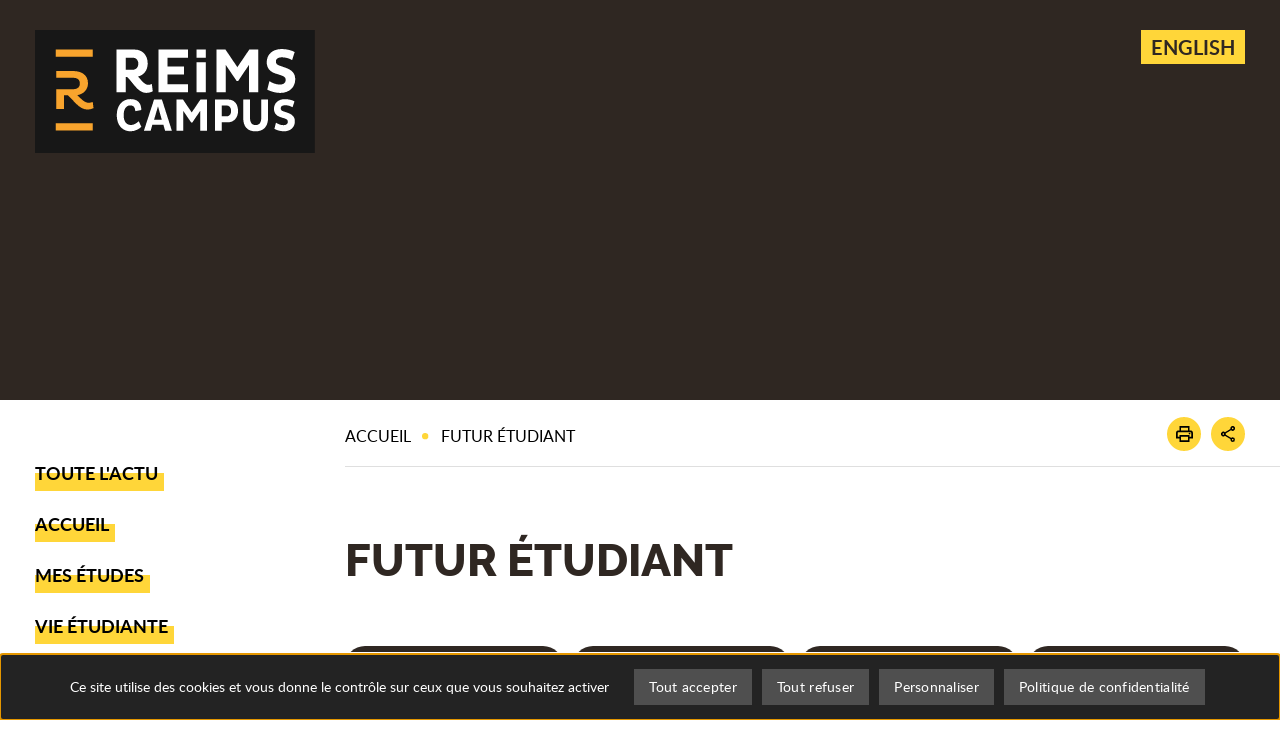

--- FILE ---
content_type: text/html; charset=utf-8
request_url: https://www.reims-campus.fr/futur-etudiant
body_size: 13241
content:
<!DOCTYPE html>
<html dir="ltr" lang="fr-FR">
<head>

<meta charset="utf-8">
<!-- 
	This website is powered by TYPO3 - inspiring people to share!
	TYPO3 is a free open source Content Management Framework initially created by Kasper Skaarhoj and licensed under GNU/GPL.
	TYPO3 is copyright 1998-2026 of Kasper Skaarhoj. Extensions are copyright of their respective owners.
	Information and contribution at https://typo3.org/
-->

<base href="https://www.reims-campus.fr/">


<meta name="generator" content="TYPO3 CMS" />
<meta name="twitter:card" content="summary" />

<link rel="stylesheet" type="text/css" href="https://www.reims-campus.fr/typo3conf/ext/photoswipe/Resources/Public/Css/photoswipe.min.css?1613040008" media="all">
<link rel="stylesheet" type="text/css" href="https://www.reims-campus.fr/typo3conf/ext/photoswipe/Resources/Public/Css/photoswipe-default-skin.min.css?1613040008" media="all">

<link rel="stylesheet" type="text/css" href="https://www.reims-campus.fr/typo3conf/ext/femanager/Resources/Public/Css/Main.min.css?1614612155" media="all">
<link rel="stylesheet" type="text/css" href="https://www.reims-campus.fr/fileadmin/templates/campus/assets/assets_site_etudiant/scss/app.min.css?1674743290" media="all">
<link rel="stylesheet" type="text/css" href="https://www.reims-campus.fr/fileadmin/templates/campus/assets/assets_site_etudiant/css/tools.min.css?1625046727" media="all">
<link rel="stylesheet" type="text/css" href="https://www.reims-campus.fr/fileadmin/templates/campus/assets/assets_site_etudiant/css/cim_rgpd.min.css?1625046726" media="all">
<link rel="stylesheet" type="text/css" href="https://www.reims-campus.fr/fileadmin/templates/campus/assets/assets_site_etudiant/css/print.min.css?1625046727" media="print">
<link onload="this.media='all'" media="print" rel="stylesheet" href="/fileadmin/templates/campus/assets/assets_site_etudiant/scss/modules/questionnaire_qualite.min.css?1666603624" type="text/css" >



<script src="https://www.reims-campus.fr/fileadmin/templates/campus/assets/assets_site_etudiant/js/vendor/jquery.min.js?1625046694"></script>
<script src="https://www.reims-campus.fr/typo3conf/ext/cim_news/Resources/Public/JavaScript/SubscribeWidget.js?1625143163"></script>
<script src="https://www.reims-campus.fr/typo3conf/ext/cim_socialwall/Resources/Public/JavaScript/SocialwallWidget.js?1631624308"></script>
<script src="https://www.reims-campus.fr/typo3temp/assets/js/e9e07c5ca0.js?1636992466"></script>



  	<meta name="viewport" content="width=device-width, initial-scale=1.0">
  	<meta name="theme-color" content="#434343">  	<link rel="icon" type="image/x-icon" href="/fileadmin/templates/campus/assets/assets_site_etudiant/favicon.ico" />
  	<link rel="icon" type="image/png" href="/fileadmin/templates/campus/assets/assets_site_etudiant/favicon.png"><script type="text/javascript">
var dataLayer = [{}];
window.addEventListener("load", (event) => {
  var ariane = Object.values(document.querySelectorAll('[typeof="WebPage"]')).map(n=>n.innerText);
  for(var i = 1; i <= 2; i++) {
    dataLayer[0]["NIVEAU"+i] = (typeof ariane[i] !== 'undefined') ? ariane[i] : '-';
  }
})
</script><script type="text/javascript" src="https://www.reims-campus.fr/fileadmin/templates/master/assets/assets_common/js/tarteaucitron/tarteaucitron.js"></script>
<script type="text/javascript" src="https://www.reims-campus.fr/fileadmin/templates/master/assets/assets_common/js/tarteaucitron/tarteaucitron_custom_services.js"></script>
<script type="text/javascript">
  var tarteaucitronForceLanguage = 'fr';
  var tarteaucitronConfig = '';  tarteaucitron.user.matomoTagManagerId = 'H3pJsGpm';
  tarteaucitron.user.domainHost = 'matomo.eolas-services.com';
  tarteaucitronConfig = "matomotagmanager,"+"addtoanyshare,youtube,vimeo,twitterwidgetsapi";  tarteaucitronConfigSlip = $.map(tarteaucitronConfig.split(","), $.trim);
  (tarteaucitron.job = tarteaucitron.job || []);
  $.each(tarteaucitronConfigSlip, function (key, value) {
    (tarteaucitron.job = tarteaucitron.job || []).push(value);
  });
$(document).ready(function(){
  tarteaucitron.init({
    "privacyUrl": "/cookies",
    
    "hashtag": "#tarteaucitron", /* Open the panel with this hashtag */
    "cookieName": "tartaucitron", /* Cookie name */
    
    "orientation": "bottom", /* Banner position (top - bottom) */
    
    "showAlertSmall": false, /* Show the small banner on bottom right */
    "cookieslist": true, /* Show the cookie list */
    
    "showIcon": false, /* Show cookie icon to manage cookies */
    "iconPosition": "BottomRight", /* Position of the icon between BottomRight, BottomLeft, TopRight and TopLeft */
    
    "adblocker": false, /* Show a Warning if an adblocker is detected */
    
    "DenyAllCta" : true, /* Show the deny all button */
    "AcceptAllCta": true, /* Show the accept all button when highPrivacy on */
    "highPrivacy": true, /* Disable auto consent */
    
    "handleBrowserDNTRequest": true, /* If Do Not Track == 1, accept all */
    
    "removeCredit": false, /* Remove credit link */
    "moreInfoLink": true, /* Show more info link */
    "useExternalCss": true, /* If false, the tarteaucitron.css file will be loaded */

    "readmoreLink": "", /* Change the default readmore link pointing to tarteaucitron.io */
    "mandatory": true /* Show a message about mandatory cookies */
  });
});
</script><title>Futur étudiant</title>    <link rel="preload" href="/fileadmin/templates/campus/assets/assets_site_etudiant/css/font/lato-regular-webfont.woff2" as="font" type="font/woff2" crossorigin>
  	<link rel="preload" href="/fileadmin/templates/campus/assets/assets_site_etudiant/css/font/lato-bold-webfont.woff2" as="font" type="font/woff2" crossorigin>
  	<link rel="preload" href="/fileadmin/templates/campus/assets/assets_site_etudiant/css/font/raleway-extrabold-webfont.woff2" as="font" type="font/woff2" crossorigin>

  	<link rel="stylesheet" href="/fileadmin/templates/campus/assets/assets_site_etudiant/scss/fonts/raleway_extrabold.min.css" media="print" onload="this.media='all'">
  	<link rel="stylesheet" href="/fileadmin/templates/campus/assets/assets_site_etudiant/scss/fonts/lato_regular.min.css" media="print" onload="this.media='all'">
  	<link rel="stylesheet" href="/fileadmin/templates/campus/assets/assets_site_etudiant/scss/fonts/lato_bold.min.css" media="print" onload="this.media='all'">
<link rel="canonical" href="https://www.reims-campus.fr/futur-etudiant"/>

<link rel="alternate" hreflang="fr-FR" href="https://www.reims-campus.fr/futur-etudiant"/>
<link rel="alternate" hreflang="en-US" href="https://www.reims-campus.fr/en/a-prospective-student"/>
<link rel="alternate" hreflang="x-default" href="https://www.reims-campus.fr/futur-etudiant"/>

</head>
<body>




<!-- [START] fileadmin/templates/master/fluid_template/Layouts/Main.html -->





<div class="off-canvas-wrapper">

    <div id="top" data-magellan-target="top"></div>

    <div class="off-canvas-wrapper-inner" data-off-canvas-wrapper>

        <!--[START] fileadmin/templates/master/fluid_template/Partials/Menu/MenuSidebar.html -->



<div id="offCanvasLeft" class="off-canvas position-left hide-for-large" data-off-canvas data-force-top="false">

    <button type="button" id="btn_close_menu_smart" class="close-button hide-for-large"
            aria-label="Fermer la navigation principale"
            data-close="offCanvasLeft">
        <span aria-hidden="true">&times;</span>
    </button>

    <div id="leftmenu_cont">
        <nav id="smart_menu" role="navigation"
             aria-label="Menu principal">
            
    <ul class="menu vertical" data-drilldown data-close-on-click="true"
        data-back-button="<li class='js-drilldown-back'><a tabindex='0'>Retour</a></li>"
        data-back-button-position="top" data-parent-link="true" data-scroll-top="true">

        
            

                <li>
                    
    

    
            
        

    
            
        

    

    

    
            <a href="/a-la-une">
                Toute l&#039;actu
            </a>
        


                    
                        
    <ul class="sous_menu menu vertical">
        
            

                <li class="level2 ">
                    
    

    
            
        

    
            
        

    

    

    
            <a href="/a-la-une/tu-aimes-etudier-a-reims-montre-le-et-dis-le-haut-et-fort">
                Tu aimes étudier à Reims ? Montre-le et dis-le haut et fort !
            </a>
        


                    
                </li>

            

                <li class="level2 ">
                    
    

    
            
        

    
            
        

    

    

    
            <a href="/a-la-une">
                En ce moment à Reims
            </a>
        


                    
                </li>

            

                <li class="level2 ">
                    
    

    
            
        

    
            
        

    

    

    
            <a href="https://www.infoculture-reims.fr/index.php?s_famille=8&amp;s_label=&amp;s_lieu=&amp;s_period=all&amp;s_date_debut=15-10-2021&amp;s_date_fin=15-10-2025" target="_blank" rel="noreferrer">
                Concerts à Reims
            </a>
        


                    
                </li>

            
        
    </ul>

                    
                </li>

            

                <li>
                    
    

    
            
        

    
            
        

    

    

    
            <a href="/">
                Accueil
            </a>
        


                    
                </li>

            

                <li>
                    
    

    
            
        

    
            
        

    

    

    
            <a href="/etudier-a-reims">
                Mes études
            </a>
        


                    
                        
    <ul class="sous_menu menu vertical">
        
            

                <li class="level2 ">
                    
    

    
            
        

    
            
        

    

    

    
            <a href="/etudier-a-reims/les-ecoles">
                Formations
            </a>
        


                    
                </li>

            

                <li class="level2 ">
                    
    

    
            
        

    
            
        

    

    

    
            <a href="/travailler-a-reims/tout-savoir-sur-les-stages">
                Les stages
            </a>
        


                    
                </li>

            

                <li class="level2 ">
                    
    

    
            
        

    
            
        

    

    

    
            <a href="/travailler-a-reims/alternance">
                L&#039;alternance
            </a>
        


                    
                </li>

            

                <li class="level2 ">
                    
    

    
            
        

    
            
        

    

    

    
            <a href="/travailler-a-reims/entrepreneuriat">
                Entrepreneuriat
            </a>
        


                    
                </li>

            
        
    </ul>

                    
                </li>

            

                <li>
                    
    

    
            
        

    
            
        

    

    

    
            <a href="/vivre-a-reims">
                Vie étudiante
            </a>
        


                    
                        
    <ul class="sous_menu menu vertical">
        
            

                <li class="level2 ">
                    
    

    
            
        

    
            
        

    

    

    
            <a href="/vivre-a-reims/se-loger">
                Logement
            </a>
        


                    
                </li>

            

                <li class="level2 ">
                    
    

    
            
        

    
            
        

    

    

    
            <a href="/vivre-a-reims/se-deplacer">
                Transport
            </a>
        


                    
                </li>

            

                <li class="level2 ">
                    
    

    
            
        

    
            
        

    

    

    
            <a href="/vivre-a-reims/les-aides-pour-financer-sa-vie-etudiante">
                Aides et bons plans
            </a>
        


                    
                </li>

            

                <li class="level2 ">
                    
    

    
            
        

    
            
        

    

    

    
            <a href="/vivre-a-reims/sa-sante">
                Santé
            </a>
        


                    
                </li>

            
        
    </ul>

                    
                </li>

            

                <li>
                    
    

    
            
        

    
            
        

    

    

    
            <a href="/associations-etudiantes">
                Associations étudiantes
            </a>
        


                    
                        
    <ul class="sous_menu menu vertical">
        
            

                <li class="level2 ">
                    
    

    
            
        

    
            
        

    

    

    
            <a href="/vivre-a-reims/sengager">
                S&#039;engager dans la vie associative et citoyenne
            </a>
        


                    
                </li>

            

                <li class="level2 ">
                    
    

    
            
        

    
            
        

    

    

    
            <a href="/vivre-a-reims/solliciter-une-aide-pour-un-projet-un-evenement">
                Solliciter une aide pour un projet, un évènement
            </a>
        


                    
                </li>

            

                <li class="level2 ">
                    
    

    
            
        

    
            
        

    

    

    
            <a href="/vivre-a-reims/sengager/etre-accompagne-dans-lorganisation-de-vos-evenements">
                Être accompagné dans l’organisation de vos évènements
            </a>
        


                    
                </li>

            

                <li class="level2 ">
                    
    

    
            
        

    
            
        

    

    

    
            <a href="/vivre-a-reims/sengager/reserver-une-salle-pour-une-reunion-un-evenement">
                Réserver une salle pour une réunion, un évènement
            </a>
        


                    
                </li>

            

                <li class="level2 ">
                    
    

    
            
        

    
            
        

    

    

    
            <a href="/vivre-a-reims/sengager/reserver-des-equipements-sportifs">
                Réserver des équipements sportifs
            </a>
        


                    
                </li>

            
        
    </ul>

                    
                </li>

            

                <li>
                    
    

    
            
        

    
            
        

    

    

    
            <a href="/contact">
                Contact
            </a>
        


                    
                </li>

            
        
    </ul>

        </nav>
    </div>
</div>









<!--[END] fileadmin/templates/master/fluid_template/Partials/Menu/MenuSidebar.html -->

        <div id="page"
             class="off-canvas-content
                
                
                "
             data-off-canvas-content>


            
            <div id="bandeau_page" class="bandeau_page">
                <!-- [START] fileadmin/templates/master/fluid_template/Partials/Header/Accessibility.html -->



<script>
  $(document).on('_page_ready', function () {
    var anchors = $("#accessi").find("a");
    anchors.each(function () {
      var $this = $(this);
      $this.attr('href', window.location.origin + window.location.pathname + $this.attr("href"));
    });
  });
</script>

<!-- [END] fileadmin/templates/master/fluid_template/Partials/Header/Accessibility.html -->
                <!-- [START] fileadmin/templates/master/fluid_template/Partials/Navigation/MenuButton.html -->


<button type="button" data-toggle="offCanvasLeft" class="cell shrink hamburger hamburger--spring js-hamburger hide-for-large">
	<span class="hamburger-box">
		<span class="hamburger-inner"></span>
		<span class="menu_title">menu</span>
	</span>
</button>

<!-- [END] fileadmin/templates/master/fluid_template/Partials/Navigation/MenuButton.html -->

                <div class="grid-container bandeau_infos">
                    <div class="grid-x grid-padding-x">

                        <!-- [START] fileadmin/templates/master/fluid_template/Partials/Header/Logo.html -->

<div id="logo" class="logo cell large-3 medium-6 small-9">

    
            <p>
    <a href="">
        <svg role="img" aria-label="Site officiel de Reims campus" preserveAspectRatio="xMinYMid" xmlns="http://www.w3.org/2000/svg" viewBox="0 0 377.95 165.54">
            <title>Official website of Reims Campus</title>
            <defs><clipPath id="a"><path d="m0 1.051h283.3v123.11h-283.3z"/></clipPath></defs><g transform="matrix(1.3333 0 0 -1.3333 0 165.54)"><path d="m0 0h283.3v124.16h-283.3z" fill="#171717"/><g clip-path="url(#a)"><g transform="translate(58.449 51.578)"><path d="m0 0c-1.24-0.564-2.987-0.901-4.284-0.901-4.002 0-7.721 4.227-11.327 7.721 6.142 0.957 10.819 5.524 10.819 11.892 0 9.413-7.721 12.455-15.273 12.455h-16.851v-6.875h17.696c3.609 0 6.201-1.973 6.201-5.749 0-3.55-2.592-5.693-6.201-5.693h-17.696v-20.006h7.89v13.806h3.833c4.792-3.549 11.104-14.371 19.67-14.371 2.479 0 4.733 0.675 6.311 1.465zm0.098-28.794h-37.595v7.213h37.595zm0 74.383h-37.595v7.213h37.595z" fill="#f8a42d"/></g><g transform="translate(91.789 83.976)"><path d="m0 0h6.784c3.614 0 6.025 2.346 6.025 6.086 0 3.994-2.411 6.15-6.025 6.15h-6.784zm-9.384 20.417h18.514c8.053 0 13.189-5.771 13.189-14.203 0-6.722-4.122-11.666-9.764-12.998 3.36-3.868 6.72-8.433 10.334-8.433 1.014 0 2.536 0.381 3.614 0.95l0.95-7.418c-1.52-0.886-4.374-1.648-6.847-1.648-8.75 0-14.582 12.871-19.338 16.168h-1.268v-15.534h-9.384z" fill="#fff"/></g><g transform="translate(125.14 61.277)"><path d="m0 0v43.114h29.672v-8.242h-20.67v-8.813h16.739v-7.988h-16.739v-9.892h20.67v-8.179z" fill="#fff"/></g><path d="m163.56 91.487h9.384v-30.211h-9.384z" fill="#fff"/><path d="m163.56 104.38h9.384v-8.169h-9.384z" fill="#fff"/><g transform="translate(216.57 88.794)"><path d="m0 0-10.843-16.041h-1.584l-10.906 16.041v-27.517h-9.383v43.113h9.003l12.046-17.752 12.047 17.752h9.004v-43.113h-9.384z" fill="#fff"/></g><g transform="translate(237.36 72.563)"><path d="m0 0c2.79-1.902 6.53-3.488 10.463-3.488 3.296 0 6.022 1.396 6.022 4.756 0 2.346-1.394 3.488-4.629 4.564l-6.085 1.966c-5.581 1.902-8.497 5.58-8.497 11.412 0 7.293 5.453 13.189 15.217 13.189 5.071 0 10.144-1.394 13.061-3.044l-2.599-8.178c-2.79 1.776-6.784 2.852-10.082 2.852-4.248 0-6.341-1.584-6.341-4.184 0-2.283 1.269-3.423 3.615-4.184l6.213-2.157c6.721-2.346 9.765-5.96 9.765-11.666 0-7.798-5.706-13.759-15.09-13.759-5.39 0-10.652 1.902-13.188 3.36z" fill="#fff"/></g><g transform="translate(107.71 26.446)"><path d="m0 0c-2.416-2.368-6.551-4.553-11.012-4.553-7.943 0-13.937 6.039-13.937 16.214 0 10.267 5.994 16.308 13.937 16.308 6.924 0 10.825-3.624 10.965-11.012l-6.179-1.208c-0.094 4.043-1.812 5.855-5.065 5.855-4.041 0-6.643-3.624-6.643-9.943 0-6.551 2.788-9.849 7.526-9.849 2.88 0 5.808 1.998 7.714 3.857z" fill="#fff"/></g><g transform="translate(120.58 33.6)"><path d="m0 0h7.759l-3.81 13.52zm-0.047 20.349h7.992l10.081-31.592h-6.83l-1.764 6.181h-11.151l-1.812-6.181h-6.829z" fill="#fff"/></g><g transform="translate(167.23 42.52)"><path d="m0 0-7.945-11.753h-1.16l-7.991 11.753v-20.162h-6.877v31.592h6.597l8.827-13.008 8.827 13.008h6.599v-31.592h-6.877z" fill="#fff"/></g><g transform="translate(189.01 47.956)"><path d="m0 0v-10.964h5.109c2.51 0 4.461 2.09 4.461 5.435 0 3.579-1.951 5.529-4.461 5.529zm-6.876 5.992h13.472c5.343 0 9.99-3.623 9.99-11.566 0-7.155-4.647-11.382-9.99-11.382h-6.596v-8.642h-6.876z" fill="#fff"/></g><g transform="translate(217.73 35.598)"><path d="m0 0c0-4.879 1.719-7.387 5.621-7.387 4.041 0 5.714 2.695 5.714 7.434v18.304h6.877v-18.816c0-7.433-3.811-13.286-12.591-13.286-8.594 0-12.498 5.249-12.498 13.286v18.816h6.877z" fill="#fff"/></g><g transform="translate(243.98 30.626)"><path d="m0 0c2.045-1.394 4.784-2.555 7.665-2.555 2.417 0 4.414 1.022 4.414 3.485 0 1.719-1.022 2.554-3.391 3.344l-4.46 1.442c-4.088 1.392-6.226 4.088-6.226 8.362 0 5.342 3.996 9.663 11.151 9.663 3.716 0 7.433-1.023 9.571-2.231l-1.907-5.992c-2.043 1.299-4.969 2.09-7.385 2.09-3.115 0-4.648-1.161-4.648-3.067 0-1.672 0.93-2.508 2.65-3.066l4.552-1.579c4.926-1.719 7.156-4.367 7.156-8.548 0-5.714-4.183-10.081-11.057-10.081-3.949 0-7.807 1.392-9.665 2.462z" fill="#fff"/></g></g></g>
        </svg>
    </a>
</p>
        
</div>



<!-- [END] fileadmin/templates/master/fluid_template/Partials/Header/Logo.html -->
                        <!-- [START] fileadmin/tmplates/master/fluid_template/Partials/Navigation/Translation.html -->


        <div class="cell shrink show-for-large">
            <p class="btn_trad"><a href="/en/a-prospective-student">English</a></p>
        </div>
    


<!-- [END] fileadmin/tmplates/master/fluid_template/Partials/Navigation/Translation.html -->

                        
                    </div>
                </div>

                <!-- [START] fileadmin/templates/master/fluid_template/Partials/Page/Banner/Default.html -->














<!-- [END] fileadmin/templates/master/fluid_template/Partials/Page/Banner/Default.html -->
            </div>

            <div class="grid-x grid-padding-x grid-container menu-grid-container">

                <header id="header" class="cell large-3" role="banner" data-sticky-container>

    
    <div id="data-sticky-header" data-sticky data-sticky-on="medium" data-top-anchor="bandeau_page:bottom" data-btm-anchor="footer:top" data-margin-top="0">
        <!-- [START] fileadmin/templates/master/fluid_template/Partials/Menu/MainMenu.html -->


<div id="horizontal-menu" class="cell large-3 show-for-large">
    <nav id="menu_principal" role="navigation" aria-label="Menu principal">
        <ul class="small-12 menu vertical" data-accordion-menu data-multi-open="false" data-multi-expand="false"
        data-allow-all-closed="true" data-submenu-toggle="true"
        data-submenu-toggle-text="Accès au sous-menu de"><li class=""><a href="/a-la-une">
            
            Toute l&#039;actu
            
        </a><ul class="sous_menu menu vertical" data-accordion-menu><li class="level2  "><a href="/a-la-une/tu-aimes-etudier-a-reims-montre-le-et-dis-le-haut-et-fort">
            
            Tu aimes étudier à Reims ? Montre-le et dis-le haut et fort !
            
        </a></li><li class="level2  "><a href="/a-la-une">
            
            En ce moment à Reims
            
        </a></li><li class="level2  "><a href="https://www.infoculture-reims.fr/index.php?s_famille=8&amp;s_label=&amp;s_lieu=&amp;s_period=all&amp;s_date_debut=15-10-2021&amp;s_date_fin=15-10-2025" title="Concerts à Reims (nouvelle fenêtre)" target="_blank" rel="noreferrer">
            
            Concerts à Reims
            
        </a></li></ul></li><li class=""><a href="/">
            
            Accueil
            
        </a></li><li class=""><a href="/etudier-a-reims">
            
            Mes études
            
        </a><ul class="sous_menu menu vertical" data-accordion-menu><li class="level2  "><a href="/etudier-a-reims/les-ecoles">
            
            Formations
            
        </a></li><li class="level2  "><a href="/travailler-a-reims/tout-savoir-sur-les-stages">
            
            Les stages
            
        </a></li><li class="level2  "><a href="/travailler-a-reims/alternance">
            
            L&#039;alternance
            
        </a></li><li class="level2  "><a href="/travailler-a-reims/entrepreneuriat">
            
            Entrepreneuriat
            
        </a></li></ul></li><li class=""><a href="/vivre-a-reims">
            
            Vie étudiante
            
        </a><ul class="sous_menu menu vertical" data-accordion-menu><li class="level2  "><a href="/vivre-a-reims/se-loger">
            
            Logement
            
        </a></li><li class="level2  "><a href="/vivre-a-reims/se-deplacer">
            
            Transport
            
        </a></li><li class="level2  "><a href="/vivre-a-reims/les-aides-pour-financer-sa-vie-etudiante">
            
            Aides et bons plans
            
        </a></li><li class="level2  "><a href="/vivre-a-reims/sa-sante">
            
            Santé
            
        </a></li></ul></li><li class=""><a href="/associations-etudiantes">
            
            Associations étudiantes
            
        </a><ul class="sous_menu menu vertical" data-accordion-menu><li class="level2  "><a href="/vivre-a-reims/sengager">
            
            S&#039;engager dans la vie associative et citoyenne
            
        </a></li><li class="level2  "><a href="/vivre-a-reims/solliciter-une-aide-pour-un-projet-un-evenement">
            
            Solliciter une aide pour un projet, un évènement
            
        </a></li><li class="level2  "><a href="/vivre-a-reims/sengager/etre-accompagne-dans-lorganisation-de-vos-evenements">
            
            Être accompagné dans l’organisation de vos évènements
            
        </a></li><li class="level2  "><a href="/vivre-a-reims/sengager/reserver-une-salle-pour-une-reunion-un-evenement">
            
            Réserver une salle pour une réunion, un évènement
            
        </a></li><li class="level2  "><a href="/vivre-a-reims/sengager/reserver-des-equipements-sportifs">
            
            Réserver des équipements sportifs
            
        </a></li></ul></li><li class=""><a href="/contact">
            
            Contact
            
        </a></li></ul>
    </nav>
</div>











<!-- [END] fileadmin/templates/master/fluid_template/Partials/Menu/MainMenu.html -->
        <!-- [START] fileadmin/templates/master/fluid_template/Partials/Navigation/MenuButton.html -->


<button type="button" data-toggle="offCanvasLeft" class="cell shrink hamburger hamburger--spring js-hamburger hide-for-large">
	<span class="hamburger-box">
		<span class="hamburger-inner"></span>
		<span class="menu_title">menu</span>
	</span>
</button>

<!-- [END] fileadmin/templates/master/fluid_template/Partials/Navigation/MenuButton.html -->
        <!-- [START] fileadmin/templates/campus/fluid_template/Partials/Header/Search.html -->

<button type="button" id="btn_search" class="cell shrink button" data-open="popin_recherche">Rechercher</button>

<div id="popin_recherche" data-reveal data-animation-in="fade-in" aria-label="Fenêtre de recherche"
     class="full reveal page_search">
    <div class="grid-container wrap_popin">

        <button type="button" class="close-button" data-close="popin_recherche" aria-label="Fermer la recherche"><span aria-hidden="true">&times;</span></button>

        <div class="titre_popin grid-x grid-padding-x sticky-container">
            <p class="titre_bloc cell" role="heading" aria-level="1">Recherche</p>
        </div>
        <div class="content grid-x grid-padding-x align-center">
            <div class="cell">
                

<!-- [START] fileadmin/templates/campus/fluid_template/Partials/Header/SearchFormSuggest.html -->

<link rel="stylesheet" href="https://www.reims-campus.fr/fileadmin/templates/campus/assets/assets_site_etudiant/scss/modules/recherche_generale.min.css" media="print" onload="this.media='all'"/>

<div id="zone_recherche" role="search">
    <div id="recherche">
        <div class="tx-indexedsearch">
            <div class="tx-indexedsearch-searchbox">
                <form data-element-id="100009" action="/recherche" id="tx_indexedsearch">
                    <fieldset>
                        <legend class="show-for-sr">Rechercher</legend>
                        <label for="main_search" id="main_search_label" class="show-for-sr">Rechercher</label>
                        <input type="text" data-placeholder="Un service, une démarche..." id="main_search" name="q" class="ui-autocomplete-input" autocomplete="off" />
                        <input type="submit" name="tx_indexedsearch[submit_button]" id="bouton_recherche" value="OK" title="OK, lancer la recherche" />
                        <button data-speech-title-on="recherche vocale (active)" data-speech-title-off="recherche vocale" type="button" title="Utiliser la recherche vocale" class="vocal">
                            <span class="show-for-sr">
                                recherche vocale
                            </span>
                        </button>
                    </fieldset>
                </form>
            </div>
        </div>
    </div>
    <div class="clear"></div>
</div>
<div id="suggestions">

    <p id="suggestions_no_results_corrected" class="suggestions_wording hide">
        Aucun résultat trouvé pour le terme "<span id="searchedWord"></span>", affichage des résultats pour le terme "<span id="correctedWord"></span>"
    </p>
    <p id="suggestions_results_but_suggest" class="suggestions_wording hide">
        Vouliez-vous dire "<span id="suggestedWord"></span>" ?
    </p>
    <p id="suggestions_no_results" class="suggestions_wording hide">
        Aucun résultat ne correspond à votre recherche
    </p>
    <p id="result_title" class="titre_suggestions hide" role="heading" aria-level="2">
        Résultats
    </p>
    <div id="autocomplete_results"></div>

    <p id="show_more_results" class="btn_lien hide"><a href="">Voir plus de résultats</a></p>

    
    <p id="suggest_title" class="titre_suggestions" role="heading" aria-level="2">
        Les pages les plus consultées
    </p>
    <ul id="suggestions-list">

        
            
                

                    
                            
                        

                    <li class="ui-menu-item" tabindex="-1">
                        <a class="grid-x grid-padding-x align-justify align-middle" href="https://vesle-montagne-de-reims.grandreims.fr/les-services/restauration-scolaire-et-accueil-periscolaire" >
                        <span class="resultat cell auto">Restauration scolaire et accueil périscolaire </span>
                        <span class="categories cell shrink">Pages</span>
                        </a>
                    </li>
                

                    
                            
                        

                    <li class="ui-menu-item" tabindex="-1">
                        <a class="grid-x grid-padding-x align-justify align-middle" href="https://vallee-suippe.grandreims.fr/jeunesse-petite-enfance/periscolaire" >
                        <span class="resultat cell auto">Périscolaire </span>
                        <span class="categories cell shrink">Pages</span>
                        </a>
                    </li>
                

                    
                            
                        

                    <li class="ui-menu-item" tabindex="-1">
                        <a class="grid-x grid-padding-x align-justify align-middle" href="https://rives-suippe.grandreims.fr/les-services/accueil-periscolaire/mercredis-recreatifs" >
                        <span class="resultat cell auto">Mercredis récréatifs </span>
                        <span class="categories cell shrink">Pages</span>
                        </a>
                    </li>
                

                    
                            
                            
                            
                            

                            
                                    
                                

                            
                        

                    <li class="ui-menu-item" tabindex="-1">
                        <a class="grid-x grid-padding-x align-justify align-middle" href="/a-la-une/une/participe-au-conseil-de-la-vie-etudiante" >
                        <span class="resultat cell auto">Participe au Conseil de la vie étudiante ! </span>
                        <span class="categories cell shrink">Agenda</span>
                        </a>
                    </li>
                
            
        

    </ul>
</div>

<script defer src="https://www.reims-campus.fr/fileadmin/templates/campus/assets/assets_site_etudiant/js/modules/recherche/placeholderTypewriter.min.js"></script>
<script defer src="https://www.reims-campus.fr/fileadmin/templates/campus/assets/assets_site_etudiant/js/modules/recherche/section_recherche.min.js"></script>

<!-- [END] fileadmin/templates/campus/fluid_template/Partials/Header/SearchFormSuggest.html -->
            </div>
        </div>
    </div>
</div>

<!-- [END] fileadmin/templates/campus/fluid_template/Partials/Header/Search.html -->
        
        <!-- [START] fileadmin/tmplates/master/fluid_template/Partials/Navigation/Translation.html -->


        <div class="btn_trad hide-for-large">
            <a href="/en/a-prospective-student">English</a>
        </div>
    


<!-- [END] fileadmin/tmplates/master/fluid_template/Partials/Navigation/Translation.html -->
    </div>

</header>


                <main role="main" id="main" class="cell large-9">
                    <div id="global">

                        
    <!-- [START] fileadmin/templates/master/fluid_template/Templates/page_contenu.html -->

    

    

<!-- [START] fileadmin/templates/master/fluid_template/Partials/Header/Page/Header/Default.html -->


<div id="anchor_header"></div>

<div id="head_page" class="head_page">
    <div class="grid-x grid-padding-x align-middle">
        

            
                <!-- [START] fileadmin/tmplates/master/fluid_template/Partials/Menu/Breadcrumb.html -->



        <div id="fil_ariane" class="cell auto">
            <nav role="navigation" aria-label="Vous êtes ici">
                <ul class="breadcrumbs" vocab="http://schema.org/" typeof="BreadcrumbList"><li property="itemListElement" typeof="ListItem"><span property="name"><a href="/" property="item" typeof="WebPage">Accueil</a></span><meta property="position" content="1"></li><li property="itemListElement" typeof="ListItem"><span class="show-for-sr">Page active : </span><span property="name">Futur étudiant</span><meta property="position" content="2"></li></ul>
            </nav>
        </div>
    

<!-- [END] fileadmin/tmplates/master/fluid_template/Partials/Menu/Breadcrumb.html -->
            

            <!-- [START] fileadmin/templates/master/fluid_template/Partials/Page/SharePrint.html -->




<link rel="stylesheet" href="https://www.reims-campus.fr/fileadmin/templates/campus/assets/assets_site_etudiant/scss/modules/share_print.min.css" media="print" onload="this.media='all'"/>


<div class="social_share_print cell shrink">
    <ul class="grid-x btns_container">

        
            <li class="cell shrink print_btn">
                <a class="print" title="Imprimer cette page"
                   role="button" href="javascript:window.print()">
                    <span class="show-for-sr">
                        Imprimer
                    </span>
                </a>
            </li>
        

        

        
            <li class="cell shrink share_btn sticky-container">
                <button type="button" title="Partager cette page"
                        data-toggle="share_container">
                    <span class="show-for-sr">
                        Partager
                    </span>
                </button>

                <div id="share_container"
                     class="dropdown-pane share_container a2a_kit a2a_kit_size_32 a2a_default_style"
                     data-dropdown data-close-on-click="true" data-position="left" data-alignment="center">
                    <ul>
                        
                            
                            
                                <li class="button_facebook">
                                    <a class="a2a_button_facebook" rel="nofollow" target="_blank" href="/#facebook"
                                       title="Partager sur Facebook (nouvelle fenêtre)">
                                        <span class="show-for-sr">
                                            Partager sur Facebook
                                        </span>
                                    </a>
                                </li>
                            
                        
                            
                            
                                <li class="button_twitter">
                                    <a class="a2a_button_twitter" rel="nofollow" target="_blank" href="/#twitter"
                                       title="Partager sur Twitter (nouvelle fenêtre)">
                                        <span class="show-for-sr">
                                            Partager sur Twitter
                                        </span>
                                    </a>
                                </li>
                            
                        
                            
                            
                                <li class="button_linkedin">
                                    <a class="a2a_button_linkedin" rel="nofollow" target="_blank" href="/#linkedin"
                                       title="Partager sur LinkedIn (nouvelle fenêtre)">
                                        <span class="show-for-sr">
                                            Partager sur LinkedIn
                                        </span>
                                    </a>
                                </li>
                            
                        
                    </ul>
                </div>
            </li>
        

    </ul>
</div>



        
    

<script src="https://static.addtoany.com/menu/page.js"></script>
<script>
    var isPopin = false;

    var link = window.location.href.toString().trim();
    var title = $("h1").text().trim();
    var shareText = "Je souhaite partager cette page avec vous: ${link}";

    if (isPopin) {
        var $popin = $("#popin_detail");
        link = $popin.attr('data-url');
        title = $popin.find('p[role="heading"]').text().trim();
    }

    var a2a = a2a || {};
    var a2a_config = a2a_config || {};
    a2a_config.linkname = title;
    a2a_config.linkurl = link;

    if (shareText !== '') {
        a2a_config.templates = {
            twitter: {
                text: shareText,
            },
            email: {
                subject: "${title}",
                body: shareText,
            }
        };
    }

    a2a.init('page');
</script>

<!-- [START] fileadmin/templates/master/fluid_template/Partials/Page/SharePrint.html -->

        
    </div>

    <!-- [START] fileadmin/templates/master/fluid_template/Partials/Page/Title.html -->


<div id="titre_page" class="titre_page">
    
            <h1>Futur étudiant</h1>
        
</div>

<!-- [END] fileadmin/templates/master/fluid_template/Partials/Page/Title.html -->

    <!-- [START] fileadmin/templates/master/fluid_template/Partials/Page/Subtitle.html -->



<!-- [END] fileadmin/templates/master/fluid_template/Partials/Page/Subtitle.html -->

</div>

<div id="anchor_skip_link"></div>

<!-- [END] fileadmin/templates/master/fluid_template/Partials/Header/Page/Header/Default.html -->

    <div id="content_page" class="content_page">
        <div id="col_left" class="col_left">
            <div id="col_left_inner" class="col_left_inner">

                
    

            <span id="c100096"></span>
            
            
                



            
            
                

    



            
            

    
        

<!-- [START] fileadmin/templates/master/ext/cim_subpages/Layouts/Default.html -->


    <!-- [START] fileadmin/templates/master/ext/cim_subpages/Templates/Subpage/List.html -->

    
    
        <div class="wrap_result grid-x grid-padding-x align-center">
            <div id="first_display" class="cell">
                <div id="list_items">
                    <div id="zone_results" class="grid-x grid-padding-x xlarge-up-4 large-up-3 medium-up-3 small-up-1 grid-list-item">
                        
                        

<!-- [START] fileadmin/templates/master/fluid_template/Partials/Common/List/Results.html -->


    
            


<!-- [START] fileadmin/templates/master/fluid_template/Partials/Common/List/Items/ItemList.html -->



<article  data-counter-url-search="/futur-etudiant?tx_cimelastic_viewcount%5Baction%5D=count&amp;tx_cimelastic_viewcount%5Bcontroller%5D=ViewCount&amp;tx_cimelastic_viewcount%5BcountType%5D=search&amp;tx_cimelastic_viewcount%5Bpid%5D=20088&amp;tx_cimelastic_viewcount%5Btable%5D=pages&amp;tx_cimelastic_viewcount%5Buid%5D=20091&amp;type=1597406382&amp;cHash=27b5d816a687082edfd9241982807f35" data-slick-filter-item="page" data-popin-id="" data-content-element-id="4" data-pid="20088" data-uid="20091" data-title="Les étapes pour une bonne installation"
         class="list_item article sticky-container

                no_popin
                cell
                bandeau_item
                
                
                
                agenda
                
         ">

    <!-- [START] fileadmin/templates/master/fluid_template/Partials/Common/List/Items/ItemListContent.html -->

<div class="link">
    <div class="txt sticky-container">
        <div class="thumb-title">

            <!-- [START] fileadmin/templates/master/fluid_template/Partials/Common/List/Title/Title.html -->


        
    









        
                
                        <h2 class="titre">
                            <a href="/futur-etudiant/les-etapes-pour-une-bonne-installation"  >
                            <span>Les étapes pour une bonne installation</span>
                            </a>
                        </h2>
                    
            
    

<!-- [START] fileadmin/templates/master/fluid_template/Partials/Common/List/Title/Title.html -->

            

            

            

            <!-- [START] fileadmin/templates/master/fluid_template/Partials/Common/List/Content/Body.html -->


    
    


<!-- [START] fileadmin/templates/master/fluid_template/Partials/Common/List/Content/Body.html -->

        </div>

    </div>

    

    
        <div class="img">
            <!-- [START] fileadmin/templates/master/fluid_template/Partials/Common/List/Image/Image.html -->



    







    
    
        
    
        
    




<!-- [END] fileadmin/templates/master/fluid_template/Partials/Common/List/Image/Image.html -->
        </div>
    
</div>



<!-- [END] fileadmin/templates/master/fluid_template/Partials/Common/List/Items/ItemListContent.html -->
</article>

<!-- [END] fileadmin/templates/master/fluid_template/Partials/Common/List/Items/ItemList.html -->
        

    
            


<!-- [START] fileadmin/templates/master/fluid_template/Partials/Common/List/Items/ItemList.html -->



<article  data-counter-url-search="/futur-etudiant?tx_cimelastic_viewcount%5Baction%5D=count&amp;tx_cimelastic_viewcount%5Bcontroller%5D=ViewCount&amp;tx_cimelastic_viewcount%5BcountType%5D=search&amp;tx_cimelastic_viewcount%5Bpid%5D=20088&amp;tx_cimelastic_viewcount%5Btable%5D=pages&amp;tx_cimelastic_viewcount%5Buid%5D=20092&amp;type=1597406382&amp;cHash=29e18cd11886c2e85ad459b75e2476a9" data-slick-filter-item="page" data-popin-id="" data-content-element-id="4" data-pid="20088" data-uid="20092" data-title="Trouver une formation"
         class="list_item article sticky-container

                no_popin
                cell
                bandeau_item
                
                
                
                agenda
                
         ">

    <!-- [START] fileadmin/templates/master/fluid_template/Partials/Common/List/Items/ItemListContent.html -->

<div class="link">
    <div class="txt sticky-container">
        <div class="thumb-title">

            <!-- [START] fileadmin/templates/master/fluid_template/Partials/Common/List/Title/Title.html -->


        
    









        
                
                        <h2 class="titre">
                            <a href="/futur-etudiant/trouver-une-formation"  >
                            <span>Trouver une formation</span>
                            </a>
                        </h2>
                    
            
    

<!-- [START] fileadmin/templates/master/fluid_template/Partials/Common/List/Title/Title.html -->

            

            

            

            <!-- [START] fileadmin/templates/master/fluid_template/Partials/Common/List/Content/Body.html -->


    
    


<!-- [START] fileadmin/templates/master/fluid_template/Partials/Common/List/Content/Body.html -->

        </div>

    </div>

    

    
        <div class="img">
            <!-- [START] fileadmin/templates/master/fluid_template/Partials/Common/List/Image/Image.html -->



    







    
    
        
    
        
    




<!-- [END] fileadmin/templates/master/fluid_template/Partials/Common/List/Image/Image.html -->
        </div>
    
</div>



<!-- [END] fileadmin/templates/master/fluid_template/Partials/Common/List/Items/ItemListContent.html -->
</article>

<!-- [END] fileadmin/templates/master/fluid_template/Partials/Common/List/Items/ItemList.html -->
        

    
            


<!-- [START] fileadmin/templates/master/fluid_template/Partials/Common/List/Items/ItemList.html -->



<article  data-counter-url-search="/futur-etudiant?tx_cimelastic_viewcount%5Baction%5D=count&amp;tx_cimelastic_viewcount%5Bcontroller%5D=ViewCount&amp;tx_cimelastic_viewcount%5BcountType%5D=search&amp;tx_cimelastic_viewcount%5Bpid%5D=20088&amp;tx_cimelastic_viewcount%5Btable%5D=pages&amp;tx_cimelastic_viewcount%5Buid%5D=20107&amp;type=1597406382&amp;cHash=54900bf38ea8daaec17b46d1bafdac8f" data-slick-filter-item="page" data-popin-id="" data-content-element-id="4" data-pid="20088" data-uid="20107" data-title="Trouver un logement"
         class="list_item article sticky-container

                no_popin
                cell
                bandeau_item
                
                
                
                agenda
                
         ">

    <!-- [START] fileadmin/templates/master/fluid_template/Partials/Common/List/Items/ItemListContent.html -->

<div class="link">
    <div class="txt sticky-container">
        <div class="thumb-title">

            <!-- [START] fileadmin/templates/master/fluid_template/Partials/Common/List/Title/Title.html -->


        
    









        
                
                        <h2 class="titre">
                            <a href="/futur-etudiant/trouver-un-logement"  >
                            <span>Trouver un logement</span>
                            </a>
                        </h2>
                    
            
    

<!-- [START] fileadmin/templates/master/fluid_template/Partials/Common/List/Title/Title.html -->

            

            

            

            <!-- [START] fileadmin/templates/master/fluid_template/Partials/Common/List/Content/Body.html -->


    
    


<!-- [START] fileadmin/templates/master/fluid_template/Partials/Common/List/Content/Body.html -->

        </div>

    </div>

    

    
        <div class="img">
            <!-- [START] fileadmin/templates/master/fluid_template/Partials/Common/List/Image/Image.html -->



    







    
    
        
    
        
    




<!-- [END] fileadmin/templates/master/fluid_template/Partials/Common/List/Image/Image.html -->
        </div>
    
</div>



<!-- [END] fileadmin/templates/master/fluid_template/Partials/Common/List/Items/ItemListContent.html -->
</article>

<!-- [END] fileadmin/templates/master/fluid_template/Partials/Common/List/Items/ItemList.html -->
        

    
            


<!-- [START] fileadmin/templates/master/fluid_template/Partials/Common/List/Items/ItemList.html -->



<article  data-counter-url-search="/futur-etudiant?tx_cimelastic_viewcount%5Baction%5D=count&amp;tx_cimelastic_viewcount%5Bcontroller%5D=ViewCount&amp;tx_cimelastic_viewcount%5BcountType%5D=search&amp;tx_cimelastic_viewcount%5Bpid%5D=20088&amp;tx_cimelastic_viewcount%5Btable%5D=pages&amp;tx_cimelastic_viewcount%5Buid%5D=20108&amp;type=1597406382&amp;cHash=37a4246da4b09fb28f354af3a2fa9be4" data-slick-filter-item="page" data-popin-id="" data-content-element-id="4" data-pid="20088" data-uid="20108" data-title="Trouver un job / un stage"
         class="list_item article sticky-container

                no_popin
                cell
                bandeau_item
                
                
                
                agenda
                
         ">

    <!-- [START] fileadmin/templates/master/fluid_template/Partials/Common/List/Items/ItemListContent.html -->

<div class="link">
    <div class="txt sticky-container">
        <div class="thumb-title">

            <!-- [START] fileadmin/templates/master/fluid_template/Partials/Common/List/Title/Title.html -->


        
    









        
                
                        <h2 class="titre">
                            <a href="/futur-etudiant/trouver-un-job-/-un-stage"  >
                            <span>Trouver un job / un stage</span>
                            </a>
                        </h2>
                    
            
    

<!-- [START] fileadmin/templates/master/fluid_template/Partials/Common/List/Title/Title.html -->

            

            

            

            <!-- [START] fileadmin/templates/master/fluid_template/Partials/Common/List/Content/Body.html -->


    
    


<!-- [START] fileadmin/templates/master/fluid_template/Partials/Common/List/Content/Body.html -->

        </div>

    </div>

    

    
        <div class="img">
            <!-- [START] fileadmin/templates/master/fluid_template/Partials/Common/List/Image/Image.html -->



    







    
    
        
    
        
    




<!-- [END] fileadmin/templates/master/fluid_template/Partials/Common/List/Image/Image.html -->
        </div>
    
</div>



<!-- [END] fileadmin/templates/master/fluid_template/Partials/Common/List/Items/ItemListContent.html -->
</article>

<!-- [END] fileadmin/templates/master/fluid_template/Partials/Common/List/Items/ItemList.html -->
        

    
            


<!-- [START] fileadmin/templates/master/fluid_template/Partials/Common/List/Items/ItemList.html -->



<article  data-counter-url-search="/futur-etudiant?tx_cimelastic_viewcount%5Baction%5D=count&amp;tx_cimelastic_viewcount%5Bcontroller%5D=ViewCount&amp;tx_cimelastic_viewcount%5BcountType%5D=search&amp;tx_cimelastic_viewcount%5Bpid%5D=20088&amp;tx_cimelastic_viewcount%5Btable%5D=pages&amp;tx_cimelastic_viewcount%5Buid%5D=20109&amp;type=1597406382&amp;cHash=19d16b420e32f6b1b80229a917cf67c4" data-slick-filter-item="page" data-popin-id="" data-content-element-id="4" data-pid="20088" data-uid="20109" data-title="Découvrir les campus"
         class="list_item article sticky-container

                no_popin
                cell
                bandeau_item
                
                
                
                agenda
                
         ">

    <!-- [START] fileadmin/templates/master/fluid_template/Partials/Common/List/Items/ItemListContent.html -->

<div class="link">
    <div class="txt sticky-container">
        <div class="thumb-title">

            <!-- [START] fileadmin/templates/master/fluid_template/Partials/Common/List/Title/Title.html -->


        
    









        
                
                        <h2 class="titre">
                            <a href="/futur-etudiant/decouvrir-les-campus"  >
                            <span>Découvrir les campus</span>
                            </a>
                        </h2>
                    
            
    

<!-- [START] fileadmin/templates/master/fluid_template/Partials/Common/List/Title/Title.html -->

            

            

            

            <!-- [START] fileadmin/templates/master/fluid_template/Partials/Common/List/Content/Body.html -->


    
    


<!-- [START] fileadmin/templates/master/fluid_template/Partials/Common/List/Content/Body.html -->

        </div>

    </div>

    

    
        <div class="img">
            <!-- [START] fileadmin/templates/master/fluid_template/Partials/Common/List/Image/Image.html -->



    







    
    
        
    
        
    




<!-- [END] fileadmin/templates/master/fluid_template/Partials/Common/List/Image/Image.html -->
        </div>
    
</div>



<!-- [END] fileadmin/templates/master/fluid_template/Partials/Common/List/Items/ItemListContent.html -->
</article>

<!-- [END] fileadmin/templates/master/fluid_template/Partials/Common/List/Items/ItemList.html -->
        


<!-- [END] fileadmin/templates/master/fluid_template/Partials/Common/List/Results.html -->
                    </div>
                </div>
            </div>
        </div>
    

    <!-- [END] fileadmin/templates/master/ext/cim_subpages/Templates/Subpage/List.html -->


<!-- [END] fileadmin/templates/master/ext/cim_subpages/Layouts/Default.html -->
    


            
                



            
            
                



            

        


                <!-- [START] fileadmin/templates/master/fluid_template/Partials/Page/LastUpdate/Default.html -->


    

    
            
        
    
        <p class="maj">
            
                Dernière mise à jour : <span>29 juin 2022</span>
            
        </p>
    


<!-- [END] fileadmin/templates/master/fluid_template/Partials/Page/LastUpdate/Default.html -->


                
                
                    <!--[START] fileadmin/templates/master/ext/cim_quality/Layouts/Default.html -->

<div class="tx-cim-quality">
	
    
    

    
    <div id="quality_form"
         data-asset="https://www.reims-campus.fr/fileadmin/templates/campus/assets/assets_site_etudiant/scss/modules/questionnaire_qualite.min.css"
         data-success-message="Merci pour votre aide !"
         data-error-message="Une erreur est survenue"
         data-url="/futur-etudiant?tx_cimquality_displayquality%5Baction%5D=create&amp;tx_cimquality_displayquality%5Bcontroller%5D=Quality&amp;type=610&amp;cHash=0524be2123fb9b171a8f1bff9909321e">
        <form name="newQuality" action="/futur-etudiant?tx_cimquality_displayquality%5Baction%5D=create&amp;tx_cimquality_displayquality%5Bcontroller%5D=Quality&amp;cHash=0524be2123fb9b171a8f1bff9909321e" method="post">
<div>
<input type="hidden" name="tx_cimquality_displayquality[__referrer][@extension]" value="CimQuality" />
<input type="hidden" name="tx_cimquality_displayquality[__referrer][@controller]" value="Quality" />
<input type="hidden" name="tx_cimquality_displayquality[__referrer][@action]" value="new" />
<input type="hidden" name="tx_cimquality_displayquality[__referrer][arguments]" value="YTowOnt97e9776e8ae5ce4f396cda848e8cda72ee71d9161" />
<input type="hidden" name="tx_cimquality_displayquality[__referrer][@request]" value="{&quot;@extension&quot;:&quot;CimQuality&quot;,&quot;@controller&quot;:&quot;Quality&quot;,&quot;@action&quot;:&quot;new&quot;}125550c38b58ea8ac3c2e9a4bd820fcde200d118" />
<input type="hidden" name="tx_cimquality_displayquality[__trustedProperties]" value="{&quot;token&quot;:1,&quot;hcaptchaTokenResponse&quot;:1,&quot;bookUid&quot;:1,&quot;newsUid&quot;:1,&quot;newQuality&quot;:{&quot;answer&quot;:1,&quot;comment&quot;:1,&quot;email&quot;:1}}6ca486fb7ea884e567e43c09170230deac9ce08e" />
</div>

            <input type="hidden" name="tx_cimquality_displayquality[token]" value="441d6fb61e472105706cedaa256e17162999fa11838c758cd069f997c5c8ee49" />
            <input type="hidden" name="tx_cimquality_displayquality[hcaptchaTokenResponse]" value="" />
            <input type="hidden" name="tx_cimquality_displayquality[bookUid]" value="" />
            <input type="hidden" name="tx_cimquality_displayquality[newsUid]" value="" />
            <!--[START] fileadmin/templates/master/ext/cim_quality/Partials/Quality/FormFields.html -->

<div>
    <fieldset class="form_item">
        <legend>
            Cette page a-t-elle répondu à vos attentes ?
        </legend>
        <div class="ligne_form">
            <input id="non" type="radio" name="tx_cimquality_displayquality[newQuality][answer]" value="Non" />
            <!--<label data-toggle="comment" for="non" id="show_comment_zone">Non</label>-->
            <label for="non" id="show_comment_zone" aria-controls="comment" aria-expanded="false">Non</label>
        </div>
        <div class="ligne_form">
            <input id="oui" type="radio" name="tx_cimquality_displayquality[newQuality][answer]" value="Oui" />
            <label for="oui">Oui</label>
        </div>
    </fieldset>
    <div id="comment" class="visibility is-hidden" data-toggler="is-hidden">
        <div class="ligne_form precise">

            <label for="comment_txt">
                Vous souhaitez apporter une précision ?
                <span class="mandatory">(obligatoire)</span>
            </label>
            <p id="help_infos_comment">Pour obtenir une réponse, <strong>merci d'indiquer votre courriel</strong></p>

            <textarea required="required" aria-describedby="help_infos_comment" rows="3" cols="20" placeholder="Pour obtenir une réponse, merci d'indiquer votre courriel" id="comment_txt" name="tx_cimquality_displayquality[newQuality][comment]"></textarea>

            <label for="email">
                Adresse email
                <span class="mandatory">(obligatoire)</span>
            </label>

            <input required="required" placeholder="email@exemple.com" id="email" type="email" name="tx_cimquality_displayquality[newQuality][email]" />

            <p>
                Si vous souhaitez poser une question, merci d&#039;utiliser le
                <a href="/contact">
                    formulaire de contact
                </a>
            </p>
        </div>
    </div>
    
        <div
                class="h-captcha visibility is-hidden"
                data-sitekey="451ae1b3-7145-4282-a956-00359413b8e5"
                data-theme="light"
                data-site="compact"
                data-error-callback="onError"
        ></div>
    
    <div class="ligne_form btn_submit grid-x align-right">
        <div id="quality_loader" class="sk-circle qual display_none">
            <div class="sk-circle1 sk-child"></div>
            <div class="sk-circle2 sk-child"></div>
            <div class="sk-circle3 sk-child"></div>
            <div class="sk-circle4 sk-child"></div>
            <div class="sk-circle5 sk-child"></div>
            <div class="sk-circle6 sk-child"></div>
            <div class="sk-circle7 sk-child"></div>
            <div class="sk-circle8 sk-child"></div>
            <div class="sk-circle9 sk-child"></div>
            <div class="sk-circle10 sk-child"></div>
            <div class="sk-circle11 sk-child"></div>
            <div class="sk-circle12 sk-child"></div>
        </div>
        <input disabled="disabled" class="is-hidden" type="submit" value="Envoyer" />
    </div>
</div>

<!--[END] fileadmin/templates/master/ext/cim_quality/Partials/Quality/FormFields.html -->
            <div class="clear"></div>
        </form>
    </div>

    
    
    
        
    
    <script type="text/javascript">
        //<![CDATA[
        (function (global) {
            let widget;

            var initQualityWidget = function () {
                widget = qualityWidget({
                    selector: '#quality_form'
                });
            };

            $(document).on('_page_ready', initQualityWidget);

        })(this);
        //]]>
    </script>

</div>

<!--[END] fileadmin/templates/master/ext/cim_quality/Layouts/Default.html -->
                

            </div>
        </div>

    </div>

    <!-- [END] fileadmin/templates/master/fluid_template/Templates/page_contenu.html -->


                    </div>
                </main>

            </div>


            <!-- [START] fileadmin/templates/master/fluid_template/Partials/Footer/Site/FooterMain.html -->

<footer id="footer" role="contentinfo">

    
    <!-- [START] fileadmin/templates/master/ext/dce/Layouts/None.html -->




















        
            <span id="c100031"></span>
        
        
	

<!-- [START] Campus - Bloc répété - Pied de page -->

<div id="bloc_contact_info" class="grid-container">
    <div class="grid-x grid-padding-x align-center">

        <div class="cell large-4 medium-6 small-12">
            <p class="titre_footer">Espace reims campus</p>
            <p>31, rue du Général Sarrail •&nbsp;51100 REIMS</p>
        </div>

        <div class="cell large-4 medium-6 small-12">
            <p class="titre_footer">Liens utiles</p>
            <ul>
                
                    <li>
                        <a href="https://www.reims-campus.fr/fileadmin/mediatheque_Reims_Campus/kiosque/Carte_Reims_Campus_2020.pdf" title="Plan des Campus de Reims (nouvelle fenêtre)" target="_blank">Plan des Campus de Reims</a>
                    </li>
                
                    <li>
                        <a href="https://www.crous-reims.fr/" title="www.crous-reims.fr (nouvelle fenêtre)" target="_blank" rel="noreferrer">www.crous-reims.fr</a>
                    </li>
                
                    <li>
                        <a href="https://www.facebook.com/campusreims/" title="Reims Campus sur Facebook (nouvelle fenêtre)" target="_blank" rel="noreferrer">Reims Campus sur Facebook</a>
                    </li>
                
                    <li>
                        <a href="https://instagram.com/reimscampus" title="Reims Campus sur Instagram (nouvelle fenêtre)" target="_blank" rel="noreferrer">Reims Campus sur Instagram</a>
                    </li>
                
                    <li>
                        <a href="https://www.citura.fr/fr/abonnement-etudiants/1005" title="Abonnement aux transports en commun (nouvelle fenêtre)" target="_blank" rel="noreferrer">Abonnement aux transports en commun</a>
                    </li>
                
                    <li>
                        <a href="https://www.reims.fr/qualite-de-vie-environnement/stationnement-et-deplacements/se-deplacer-a-reims/zebullo-offre-de-velo-en-libre-service" title="Vélos en libre-service (nouvelle fenêtre)" target="_blank">Vélos en libre-service</a>
                    </li>
                
            </ul>
        </div>

        <div class="cell large-4 medium-6 small-12">
            <p class="titre_footer">Les campus</p>
            
                    <a href="https://www.reims-campus.fr/fileadmin/mediatheque_Reims_Campus/kiosque/Carte_Reims_Campus_2020.pdf">
                        
                <img class="lazy"
                     src="https://www.reims-campus.fr/fileadmin/templates/campus/assets/assets_site_etudiant/img/default_img/default_lazy.png"
                     data-src="https://www.reims-campus.fr/fileadmin/_processed_/5/9/csm_map_1b5fb3c831.jpg"
                     width="395"
                     height="233"
                     alt=""/>
            
                    </a>
                

            
        </div>

    </div>
</div>

<!-- [END] Campus - Bloc répété - Pied de page -->


    

<!-- [END] fileadmin/templates/master/ext/dce/Layouts/None.html -->

    
    <!-- [START] fileadmin/templates/master/fluid_template/Partials/Navigation/MenuFooter.html -->


<div id="menu_footer" class="grid-container">
    <ul>
        
            
                <li>
                    <a href="/plan-du-site">Plan du site</a>
                </li>
            
                <li>
                    <a href="/mentions-legales">Mentions légales</a>
                </li>
            
                <li>
                    <a href="/donnees-personnelles">Politique de confidentialité</a>
                </li>
            
                <li>
                    <a href="/accessibilite">Accessibilité</a>
                </li>
            
                <li>
                    <a href="https://www.grandreims.fr/" target="_blank">www.grandreims.fr</a>
                </li>
            
        
    </ul>
</div>

<!-- [END] fileadmin/templates/master/fluid_template/Partials/Navigation/MenuFooter.html -->

</footer>

<!-- [END] fileadmin/templates/master/fluid_template/Partials/Footer/Site/FooterMain.html -->

        </div>
    </div>
</div>

<!-- [END] fileadmin/templates/master/fluid_template/Layouts/Main.html -->
    <div class="pswp" id="pswp-wrapper" data-init="ce-gallery" tabindex="-1" role="dialog" aria-hidden="true"><div class="pswp__bg"></div><div class="pswp__scroll-wrap"><div class="pswp__container"><div class="pswp__item"></div><div class="pswp__item"></div><div class="pswp__item"></div></div><div class="pswp__ui pswp__ui--hidden"><div class="pswp__top-bar"><div class="pswp__counter"></div><button class="pswp__button pswp__button--close"
                                title="Close (Esc)"></button><button class="pswp__button pswp__button--fs"
                                title="Toggle fullscreen"></button><button class="pswp__button pswp__button--zoom"
                                title="Zoom in/out"></button><div class="pswp__preloader"><div class="pswp__preloader__icn"><div class="pswp__preloader__cut"><div class="pswp__preloader__donut"></div></div></div></div></div><button class="pswp__button pswp__button--arrow--left"
                            title="Previous (arrow left)"></button><button class="pswp__button pswp__button--arrow--right"
                            title="Next (arrow right)"></button><div class="pswp__caption"><div class="pswp__caption__center"></div></div></div></div></div>
<script id="powermail_conditions_container" data-condition-uri="https://www.reims-campus.fr/futur-etudiant?type=3132"></script>
<script src="https://www.reims-campus.fr/typo3conf/ext/cim_base/Resources/Public/JavaScript/app-dev.js?1694186802"></script>
<script src="https://www.reims-campus.fr/typo3conf/ext/cim_elastic/Resources/Public/JavaScript/countViews.js?1639993689" async="async"></script>
<script src="https://www.reims-campus.fr/typo3conf/ext/cim_search_elastic/Resources/Public/JavaScript/List.js?1651565002"></script>
<script src="https://cdn.jsdelivr.net/npm/js-cookie@2/src/js.cookie.min.js"></script>
<script src="https://www.reims-campus.fr/typo3conf/ext/cim_quality/Resources/Public/JavaScript/QualityWidget.js?1696857857"></script>
<script src="https://www.reims-campus.fr/typo3conf/ext/photoswipe/Resources/Public/JavaScript/photoswipe.min.js?1613040008"></script>
<script src="https://www.reims-campus.fr/typo3conf/ext/photoswipe/Resources/Public/JavaScript/photoswipe-ui-default.min.js?1613040008"></script>
<script src="https://www.reims-campus.fr/typo3conf/ext/cim_base/Resources/Public/JavaScript/photoswipe-init.js?1625060381"></script>
<script src="https://www.reims-campus.fr/fileadmin/templates/campus/assets/assets_site_etudiant/js/vendor/what-input.min.js?1625046695"></script>
<script src="https://www.reims-campus.fr/fileadmin/templates/campus/assets/assets_site_etudiant/js/vendor/foundation.min.js?1625046694"></script>
<script src="https://www.reims-campus.fr/fileadmin/templates/campus/assets/assets_site_etudiant/js/foundation-datepicker.min.js?1625046685"></script>
<script src="https://www.reims-campus.fr/fileadmin/templates/campus/assets/assets_site_etudiant/js/foundation-datepicker.fr.min.js?1625046685"></script>
<script src="https://www.reims-campus.fr/fileadmin/templates/campus/assets/assets_site_etudiant/js/hunt.min.js?1625046685"></script>
<script src="https://www.reims-campus.fr/fileadmin/templates/campus/assets/assets_site_etudiant/js/app.min.js?1625585417"></script>
<script src="https://www.reims-campus.fr/fileadmin/templates/campus/assets/assets_site_etudiant/js/icheck.min.js?1625146794"></script>
<script src="https://www.reims-campus.fr/fileadmin/templates/campus/assets/assets_site_etudiant/js/jquery-ui.min.js?1625046685"></script>
<script src="https://cdnjs.cloudflare.com/ajax/libs/moment.js/2.24.0/moment.min.js"></script>
<script src="https://cdnjs.cloudflare.com/ajax/libs/moment.js/2.24.0/locale/fr.js"></script>
<script src="https://static.addtoany.com/menu/page.js" async="async"></script>

<script src="https://www.reims-campus.fr/typo3conf/ext/powermail/Resources/Public/JavaScript/Libraries/jquery.datetimepicker.min.js?1724767024"></script>
<script src="https://www.reims-campus.fr/typo3conf/ext/powermail/Resources/Public/JavaScript/Powermail/Tabs.min.js?1724767024"></script>
<script src="https://www.reims-campus.fr/typo3conf/ext/powermail/Resources/Public/JavaScript/Powermail/Form.min.js?1724767024"></script>
<script src="https://www.reims-campus.fr/typo3conf/ext/powermail_cond/Resources/Public/JavaScript/PowermailCondition.min.js?1646405468"></script>
<script src="https://www.reims-campus.fr/typo3conf/ext/cim_base/Resources/Public/JavaScript/parsley/parsley.min.js?1615984414"></script>
<script src="https://www.reims-campus.fr/typo3conf/ext/cim_base/Resources/Public/JavaScript/parsley/fr.js?1622643726"></script>
<script async="async" defer="defer" src="https://js.hcaptcha.com/1/api.js?hl=fr&amp;render=onload"></script>


</body>
</html>

--- FILE ---
content_type: text/css; charset=utf-8
request_url: https://www.reims-campus.fr/fileadmin/templates/campus/assets/assets_site_etudiant/scss/app.min.css?1674743290
body_size: 36301
content:
@charset "UTF-8";@media print,screen and (min-width:40em){.reveal,.reveal.large,.reveal.small,.reveal.tiny{right:auto;left:auto;margin:0 auto}}/*! normalize.css v8.0.0 | MIT License | github.com/necolas/normalize.css */html{line-height:1.15;-webkit-text-size-adjust:100%}body{margin:0}h1{font-size:2em;margin:.67em 0}hr{-webkit-box-sizing:content-box;box-sizing:content-box;height:0;overflow:visible}pre{font-family:monospace,monospace;font-size:1em}a{background-color:transparent}abbr[title]{border-bottom:none;text-decoration:underline;-webkit-text-decoration:underline dotted;text-decoration:underline dotted}b,strong{font-weight:bolder}code,kbd,samp{font-family:monospace,monospace;font-size:1em}small{font-size:80%}sub,sup{font-size:75%;line-height:0;position:relative;vertical-align:baseline}sub{bottom:-.25em}sup{top:-.5em}img{border-style:none}button,input,optgroup,select,textarea{font-family:inherit;font-size:100%;line-height:1.15;margin:0}button,input{overflow:visible}button,select{text-transform:none}[type=button],[type=reset],[type=submit],button{-webkit-appearance:button}[type=button]::-moz-focus-inner,[type=reset]::-moz-focus-inner,[type=submit]::-moz-focus-inner,button::-moz-focus-inner{border-style:none;padding:0}[type=button]:-moz-focusring,[type=reset]:-moz-focusring,[type=submit]:-moz-focusring,button:-moz-focusring{outline:1px dotted ButtonText}fieldset{padding:.35em .75em .625em}legend{-webkit-box-sizing:border-box;box-sizing:border-box;color:inherit;display:table;max-width:100%;padding:0;white-space:normal}progress{vertical-align:baseline}textarea{overflow:auto}[type=checkbox],[type=radio]{-webkit-box-sizing:border-box;box-sizing:border-box;padding:0}[type=number]::-webkit-inner-spin-button,[type=number]::-webkit-outer-spin-button{height:auto}[type=search]{-webkit-appearance:textfield;outline-offset:-2px}[type=search]::-webkit-search-decoration{-webkit-appearance:none}::-webkit-file-upload-button{-webkit-appearance:button;font:inherit}details{display:block}summary{display:list-item}template{display:none}[hidden]{display:none}.foundation-mq{font-family:"small=0em&medium=40em&large=64em&xlarge=75em&xxlarge=90em"}html{-webkit-box-sizing:border-box;box-sizing:border-box;font-size:62.5%}*,::after,::before{-webkit-box-sizing:inherit;box-sizing:inherit}body{margin:0;padding:0;background:#fff;font-family:lato_regular,Arial,Verdana,sans-serif;font-weight:400;line-height:1.2;color:#2f2722;-webkit-font-smoothing:antialiased;-moz-osx-font-smoothing:grayscale}img{display:inline-block;vertical-align:middle;max-width:100%;height:auto;-ms-interpolation-mode:bicubic}textarea{height:auto;min-height:50px;border-radius:1rem}select{-webkit-box-sizing:border-box;box-sizing:border-box;width:100%;border-radius:1rem}.map_canvas embed,.map_canvas img,.map_canvas object,.mqa-display embed,.mqa-display img,.mqa-display object{max-width:none!important}button{padding:0;-webkit-appearance:none;-moz-appearance:none;appearance:none;border:0;border-radius:1rem;background:0 0;line-height:1;cursor:auto}[data-whatinput=mouse] button{outline:0}pre{overflow:auto}button,input,optgroup,select,textarea{font-family:inherit}.is-visible{display:block!important}.is-hidden{display:none!important}[type=color],[type=date],[type=datetime-local],[type=datetime],[type=email],[type=month],[type=number],[type=password],[type=search],[type=tel],[type=text],[type=time],[type=url],[type=week],textarea{display:block;-webkit-box-sizing:border-box;box-sizing:border-box;width:100%;height:3.66rem;margin:0 0 0;padding:.8rem 1rem;border:.1rem solid #434343;border-radius:1rem;background-color:#fff;-webkit-box-shadow:none;box-shadow:none;font-family:inherit;font-size:1.8rem;font-weight:400;line-height:1.2;color:#434343;-webkit-appearance:none;-moz-appearance:none;appearance:none}[type=color]:focus,[type=date]:focus,[type=datetime-local]:focus,[type=datetime]:focus,[type=email]:focus,[type=month]:focus,[type=number]:focus,[type=password]:focus,[type=search]:focus,[type=tel]:focus,[type=text]:focus,[type=time]:focus,[type=url]:focus,[type=week]:focus,textarea:focus{outline:0;border:.1rem solid #434343;background-color:#fff;-webkit-box-shadow:inset 0 0 0 .1rem #434343;box-shadow:inset 0 0 0 .1rem #434343}textarea{max-width:100%}textarea[rows]{height:auto}input:disabled,input[readonly],textarea:disabled,textarea[readonly]{background-color:#707070;cursor:not-allowed}[type=button],[type=submit]{-webkit-appearance:none;-moz-appearance:none;appearance:none;border-radius:1rem}input[type=search]{-webkit-box-sizing:border-box;box-sizing:border-box}::-webkit-input-placeholder{color:#434343}::-moz-placeholder{color:#434343}:-ms-input-placeholder{color:#434343}::-ms-input-placeholder{color:#434343}::placeholder{color:#434343}[type=checkbox],[type=file],[type=radio]{margin:0 0 0}[type=checkbox]+label,[type=radio]+label{display:inline-block;vertical-align:baseline;margin-left:0;margin-right:0;margin-bottom:0}[type=checkbox]+label[for],[type=radio]+label[for]{cursor:pointer}label>[type=checkbox],label>[type=radio]{margin-right:0}[type=file]{width:100%}label{display:block;margin:0;font-size:1.8rem;font-weight:400;line-height:1.2;color:#2f2722}label.middle{margin:0 0 0;padding:.1rem 0}.help-text{margin-top:0;font-size:1.3rem;font-style:italic;color:#2f2722}.input-group{display:-webkit-box;display:-webkit-flex;display:-ms-flexbox;display:flex;width:100%;margin-bottom:0;-webkit-box-align:stretch;-webkit-align-items:stretch;-ms-flex-align:stretch;align-items:stretch}.input-group>:first-child,.input-group>:first-child.input-group-button>*{border-radius:1rem 0 0 1rem}.input-group>:last-child,.input-group>:last-child.input-group-button>*{border-radius:0 1rem 1rem 0}.input-group-button,.input-group-button a,.input-group-button button,.input-group-button input,.input-group-button label,.input-group-field,.input-group-label{margin:0;white-space:nowrap}.input-group-label{padding:0 1rem;border:1px solid #707070;background:#959595;color:#2f2722;text-align:center;white-space:nowrap;display:-webkit-box;display:-webkit-flex;display:-ms-flexbox;display:flex;-webkit-box-flex:0;-webkit-flex:0 0 auto;-ms-flex:0 0 auto;flex:0 0 auto;-webkit-box-align:center;-webkit-align-items:center;-ms-flex-align:center;align-items:center}.input-group-label:first-child{border-right:0}.input-group-label:last-child{border-left:0}.input-group-field{border-radius:0;-webkit-box-flex:1;-webkit-flex:1 1 0px;-ms-flex:1 1 0px;flex:1 1 0px;min-width:0}.input-group-button{padding-top:0;padding-bottom:0;text-align:center;display:-webkit-box;display:-webkit-flex;display:-ms-flexbox;display:flex;-webkit-box-flex:0;-webkit-flex:0 0 auto;-ms-flex:0 0 auto;flex:0 0 auto}.input-group-button a,.input-group-button button,.input-group-button input,.input-group-button label{-webkit-align-self:stretch;-ms-flex-item-align:stretch;align-self:stretch;height:auto;padding-top:0;padding-bottom:0;font-size:1.8rem}fieldset{margin:0;padding:0;border:0}legend{max-width:100%;margin-bottom:0}.fieldset{margin:0;padding:0;border:none}.fieldset legend{margin:0;margin-left:-.3rem;padding:0}select{height:3.66rem;margin:0 0 0;padding:.8rem 1rem;-webkit-appearance:none;-moz-appearance:none;appearance:none;border:.1rem solid #434343;border-radius:1rem;background-color:#fff;font-family:inherit;font-size:1.8rem;font-weight:400;line-height:1.2;color:#434343;background-image:url("data:image/svg+xml;utf8,<svg xmlns='http://www.w3.org/2000/svg' version='1.1' width='32' height='24' viewBox='0 0 32 24'><polygon points='0,0 32,0 16,24' style='fill: rgb%2867, 67, 67%29'></polygon></svg>");background-origin:content-box;background-position:right 0 center;background-repeat:no-repeat;background-size:9px 6px;padding-right:0}@media screen and (min-width:0\0){select{background-image:url([data-uri])}}select:focus{outline:0;border:.1rem solid #434343;background-color:#fff;-webkit-box-shadow:inset 0 0 0 .1rem #434343;box-shadow:inset 0 0 0 .1rem #434343}select:disabled{background-color:#707070;cursor:not-allowed}select::-ms-expand{display:none}select[multiple]{height:auto;background-image:none}select:not([multiple]){padding-top:0;padding-bottom:0}.is-invalid-input:not(:focus){border-color:#cc4b37;background-color:#faedeb}.is-invalid-input:not(:focus)::-webkit-input-placeholder{color:#cc4b37}.is-invalid-input:not(:focus)::-moz-placeholder{color:#cc4b37}.is-invalid-input:not(:focus):-ms-input-placeholder{color:#cc4b37}.is-invalid-input:not(:focus)::-ms-input-placeholder{color:#cc4b37}.is-invalid-input:not(:focus)::placeholder{color:#cc4b37}.is-invalid-label{color:#cc4b37}.form-error{display:none;margin-top:0;margin-bottom:0;font-size:1.2rem;font-weight:700;color:#cc4b37}.form-error.is-visible{display:block}blockquote,dd,div,dl,dt,form,h1,h2,h3,h4,h5,h6,li,ol,p,pre,td,th,ul{margin:0;padding:0}p{margin-bottom:3rem;font-size:inherit;line-height:1.6;text-rendering:optimizeLegibility}em,i{font-style:italic;line-height:inherit}b,strong{font-weight:700;line-height:inherit}small{font-size:100%;line-height:inherit}.h1,.h2,.h3,.h4,.h5,.h6,h1,h2,h3,h4,h5,h6{font-family:raleway_extrabold,Arial,Verdana,sans-serif;font-style:normal;font-weight:400;color:#2f2722;text-rendering:optimizeLegibility}.h1 small,.h2 small,.h3 small,.h4 small,.h5 small,.h6 small,h1 small,h2 small,h3 small,h4 small,h5 small,h6 small{line-height:0;color:#707070}.h1,h1{font-size:2.5rem;line-height:1.2;margin-top:0;margin-bottom:3rem}.h2,h2{font-size:2rem;line-height:1.2;margin-top:0;margin-bottom:3rem}.h3,h3{font-size:1.8rem;line-height:1.2;margin-top:0;margin-bottom:3rem}.h4,h4{font-size:1.6rem;line-height:1.2;margin-top:0;margin-bottom:3rem}.h5,h5{font-size:1.4rem;line-height:1.2;margin-top:0;margin-bottom:3rem}.h6,h6{font-size:1.2rem;line-height:1.2;margin-top:0;margin-bottom:3rem}@media print,screen and (min-width:40em){.h1,h1{font-size:3.5rem}.h2,h2{font-size:2.6rem}.h3,h3{font-size:2rem}.h4,h4{font-size:1.8rem}.h5,h5{font-size:1.6rem}.h6,h6{font-size:1.4rem}}@media print,screen and (min-width:64em){.h1,h1{font-size:4.5rem}.h2,h2{font-size:3.5rem}.h3,h3{font-size:2.5rem}.h4,h4{font-size:2rem}.h5,h5{font-size:1.8rem}.h6,h6{font-size:1.6rem}}a{line-height:inherit;color:#ffd639;text-decoration:none;cursor:pointer}a:focus,a:hover{color:#ffcd0d}a img{border:0}hr{clear:both;max-width:127.5rem;height:0;margin:2rem auto;border-top:0;border-right:0;border-bottom:1px solid #707070;border-left:0}dl,ol,ul{margin-bottom:3rem;list-style-position:outside;line-height:1.6}li{font-size:inherit}ul{margin-left:1.25rem;list-style-type:none}ol{margin-left:1.25rem}ol ol,ol ul,ul ol,ul ul{margin-left:1.25rem;margin-bottom:0}dl{margin-bottom:1rem}dl dt{margin-bottom:.3rem;font-weight:700}blockquote{margin:0 0 3rem;padding:8rem 3rem 3rem 3rem;border-left:none}blockquote,blockquote p{line-height:1.6;color:#2f2722}abbr,abbr[title]{border-bottom:1px dotted #2f2722;cursor:help;text-decoration:none}figure{margin:0}kbd{margin:0;padding:.2rem .4rem 0;background-color:#959595;font-family:Consolas,"Liberation Mono",Courier,monospace;color:#2f2722;border-radius:1rem}.subheader{margin-top:.2rem;margin-bottom:.5rem;font-weight:400;line-height:1.4;color:#434343}.lead{font-size:78.125%;line-height:1.6}.stat{font-size:2.5rem;line-height:1}p+.stat{margin-top:-1rem}ol.no-bullet,ul.no-bullet{margin-left:0;list-style:none}.cite-block,cite{display:block;color:#434343;font-size:1.3rem}.cite-block:before,cite:before{content:"— "}.code-inline,code{border:1px solid #707070;background-color:#959595;font-family:Consolas,"Liberation Mono",Courier,monospace;font-weight:400;color:#2f2722;display:inline;max-width:100%;word-wrap:break-word;padding:.2rem .5rem .1rem}.code-block{border:1px solid #707070;background-color:#959595;font-family:Consolas,"Liberation Mono",Courier,monospace;font-weight:400;color:#2f2722;display:block;overflow:auto;white-space:pre;padding:1rem;margin-bottom:1.5rem}.text-left{text-align:left}.text-right{text-align:right}.text-center{text-align:center}.text-justify{text-align:justify}@media print,screen and (min-width:40em){.medium-text-left{text-align:left}.medium-text-right{text-align:right}.medium-text-center{text-align:center}.medium-text-justify{text-align:justify}}@media print,screen and (min-width:64em){.large-text-left{text-align:left}.large-text-right{text-align:right}.large-text-center{text-align:center}.large-text-justify{text-align:justify}}@media screen and (min-width:75em){.xlarge-text-left{text-align:left}.xlarge-text-right{text-align:right}.xlarge-text-center{text-align:center}.xlarge-text-justify{text-align:justify}}.show-for-print{display:none!important}@media print{*{background:0 0!important;color:#000!important;-webkit-print-color-adjust:economy;color-adjust:economy;-webkit-box-shadow:none!important;box-shadow:none!important;text-shadow:none!important}.show-for-print{display:block!important}.hide-for-print{display:none!important}table.show-for-print{display:table!important}thead.show-for-print{display:table-header-group!important}tbody.show-for-print{display:table-row-group!important}tr.show-for-print{display:table-row!important}td.show-for-print{display:table-cell!important}th.show-for-print{display:table-cell!important}a,a:visited{text-decoration:underline}a[href]:after{content:" (" attr(href) ")"}.ir a:after,a[href^='#']:after,a[href^='javascript:']:after{content:''}abbr[title]:after{content:" (" attr(title) ")"}blockquote,pre{border:1px solid #434343;page-break-inside:avoid}thead{display:table-header-group}img,tr{page-break-inside:avoid}img{max-width:100%!important}@page{margin:.5cm}h2,h3,p{orphans:3;widows:3}h2,h3{page-break-after:avoid}.print-break-inside{page-break-inside:auto}}.grid-container{padding-right:1.5rem;padding-left:1.5rem;max-width:127.5rem;margin-left:auto;margin-right:auto}@media print,screen and (min-width:40em){.grid-container{padding-right:1.5rem;padding-left:1.5rem}}.grid-container.fluid{padding-right:1.5rem;padding-left:1.5rem;max-width:100%;margin-left:auto;margin-right:auto}@media print,screen and (min-width:40em){.grid-container.fluid{padding-right:1.5rem;padding-left:1.5rem}}.grid-container.full{padding-right:0;padding-left:0;max-width:100%;margin-left:auto;margin-right:auto}.grid-x{display:-webkit-box;display:-webkit-flex;display:-ms-flexbox;display:flex;-webkit-box-orient:horizontal;-webkit-box-direction:normal;-webkit-flex-flow:row wrap;-ms-flex-flow:row wrap;flex-flow:row wrap}.cell{-webkit-box-flex:0;-webkit-flex:0 0 auto;-ms-flex:0 0 auto;flex:0 0 auto;min-height:0;min-width:0;width:100%}.cell.auto{-webkit-box-flex:1;-webkit-flex:1 1 0px;-ms-flex:1 1 0px;flex:1 1 0px}.cell.shrink{-webkit-box-flex:0;-webkit-flex:0 0 auto;-ms-flex:0 0 auto;flex:0 0 auto}.grid-x>.auto{width:auto}.grid-x>.shrink{width:auto}.grid-x>.small-1,.grid-x>.small-10,.grid-x>.small-11,.grid-x>.small-12,.grid-x>.small-2,.grid-x>.small-3,.grid-x>.small-4,.grid-x>.small-5,.grid-x>.small-6,.grid-x>.small-7,.grid-x>.small-8,.grid-x>.small-9,.grid-x>.small-full,.grid-x>.small-shrink{-webkit-flex-basis:auto;-ms-flex-preferred-size:auto;flex-basis:auto}@media print,screen and (min-width:40em){.grid-x>.medium-1,.grid-x>.medium-10,.grid-x>.medium-11,.grid-x>.medium-12,.grid-x>.medium-2,.grid-x>.medium-3,.grid-x>.medium-4,.grid-x>.medium-5,.grid-x>.medium-6,.grid-x>.medium-7,.grid-x>.medium-8,.grid-x>.medium-9,.grid-x>.medium-full,.grid-x>.medium-shrink{-webkit-flex-basis:auto;-ms-flex-preferred-size:auto;flex-basis:auto}}@media print,screen and (min-width:64em){.grid-x>.large-1,.grid-x>.large-10,.grid-x>.large-11,.grid-x>.large-12,.grid-x>.large-2,.grid-x>.large-3,.grid-x>.large-4,.grid-x>.large-5,.grid-x>.large-6,.grid-x>.large-7,.grid-x>.large-8,.grid-x>.large-9,.grid-x>.large-full,.grid-x>.large-shrink{-webkit-flex-basis:auto;-ms-flex-preferred-size:auto;flex-basis:auto}}@media screen and (min-width:75em){.grid-x>.xlarge-1,.grid-x>.xlarge-10,.grid-x>.xlarge-11,.grid-x>.xlarge-12,.grid-x>.xlarge-2,.grid-x>.xlarge-3,.grid-x>.xlarge-4,.grid-x>.xlarge-5,.grid-x>.xlarge-6,.grid-x>.xlarge-7,.grid-x>.xlarge-8,.grid-x>.xlarge-9,.grid-x>.xlarge-full,.grid-x>.xlarge-shrink{-webkit-flex-basis:auto;-ms-flex-preferred-size:auto;flex-basis:auto}}.grid-x>.small-1,.grid-x>.small-10,.grid-x>.small-11,.grid-x>.small-12,.grid-x>.small-2,.grid-x>.small-3,.grid-x>.small-4,.grid-x>.small-5,.grid-x>.small-6,.grid-x>.small-7,.grid-x>.small-8,.grid-x>.small-9{-webkit-box-flex:0;-webkit-flex:0 0 auto;-ms-flex:0 0 auto;flex:0 0 auto}.grid-x>.small-1{width:8.33333%}.grid-x>.small-2{width:16.66667%}.grid-x>.small-3{width:25%}.grid-x>.small-4{width:33.33333%}.grid-x>.small-5{width:41.66667%}.grid-x>.small-6{width:50%}.grid-x>.small-7{width:58.33333%}.grid-x>.small-8{width:66.66667%}.grid-x>.small-9{width:75%}.grid-x>.small-10{width:83.33333%}.grid-x>.small-11{width:91.66667%}.grid-x>.small-12{width:100%}@media print,screen and (min-width:40em){.grid-x>.medium-auto{-webkit-box-flex:1;-webkit-flex:1 1 0px;-ms-flex:1 1 0px;flex:1 1 0px;width:auto}.grid-x>.medium-1,.grid-x>.medium-10,.grid-x>.medium-11,.grid-x>.medium-12,.grid-x>.medium-2,.grid-x>.medium-3,.grid-x>.medium-4,.grid-x>.medium-5,.grid-x>.medium-6,.grid-x>.medium-7,.grid-x>.medium-8,.grid-x>.medium-9,.grid-x>.medium-shrink{-webkit-box-flex:0;-webkit-flex:0 0 auto;-ms-flex:0 0 auto;flex:0 0 auto}.grid-x>.medium-shrink{width:auto}.grid-x>.medium-1{width:8.33333%}.grid-x>.medium-2{width:16.66667%}.grid-x>.medium-3{width:25%}.grid-x>.medium-4{width:33.33333%}.grid-x>.medium-5{width:41.66667%}.grid-x>.medium-6{width:50%}.grid-x>.medium-7{width:58.33333%}.grid-x>.medium-8{width:66.66667%}.grid-x>.medium-9{width:75%}.grid-x>.medium-10{width:83.33333%}.grid-x>.medium-11{width:91.66667%}.grid-x>.medium-12{width:100%}}@media print,screen and (min-width:64em){.grid-x>.large-auto{-webkit-box-flex:1;-webkit-flex:1 1 0px;-ms-flex:1 1 0px;flex:1 1 0px;width:auto}.grid-x>.large-1,.grid-x>.large-10,.grid-x>.large-11,.grid-x>.large-12,.grid-x>.large-2,.grid-x>.large-3,.grid-x>.large-4,.grid-x>.large-5,.grid-x>.large-6,.grid-x>.large-7,.grid-x>.large-8,.grid-x>.large-9,.grid-x>.large-shrink{-webkit-box-flex:0;-webkit-flex:0 0 auto;-ms-flex:0 0 auto;flex:0 0 auto}.grid-x>.large-shrink{width:auto}.grid-x>.large-1{width:8.33333%}.grid-x>.large-2{width:16.66667%}.grid-x>.large-3{width:25%}.grid-x>.large-4{width:33.33333%}.grid-x>.large-5{width:41.66667%}.grid-x>.large-6{width:50%}.grid-x>.large-7{width:58.33333%}.grid-x>.large-8{width:66.66667%}.grid-x>.large-9{width:75%}.grid-x>.large-10{width:83.33333%}.grid-x>.large-11{width:91.66667%}.grid-x>.large-12{width:100%}}@media screen and (min-width:75em){.grid-x>.xlarge-auto{-webkit-box-flex:1;-webkit-flex:1 1 0px;-ms-flex:1 1 0px;flex:1 1 0px;width:auto}.grid-x>.xlarge-1,.grid-x>.xlarge-10,.grid-x>.xlarge-11,.grid-x>.xlarge-12,.grid-x>.xlarge-2,.grid-x>.xlarge-3,.grid-x>.xlarge-4,.grid-x>.xlarge-5,.grid-x>.xlarge-6,.grid-x>.xlarge-7,.grid-x>.xlarge-8,.grid-x>.xlarge-9,.grid-x>.xlarge-shrink{-webkit-box-flex:0;-webkit-flex:0 0 auto;-ms-flex:0 0 auto;flex:0 0 auto}.grid-x>.xlarge-shrink{width:auto}.grid-x>.xlarge-1{width:8.33333%}.grid-x>.xlarge-2{width:16.66667%}.grid-x>.xlarge-3{width:25%}.grid-x>.xlarge-4{width:33.33333%}.grid-x>.xlarge-5{width:41.66667%}.grid-x>.xlarge-6{width:50%}.grid-x>.xlarge-7{width:58.33333%}.grid-x>.xlarge-8{width:66.66667%}.grid-x>.xlarge-9{width:75%}.grid-x>.xlarge-10{width:83.33333%}.grid-x>.xlarge-11{width:91.66667%}.grid-x>.xlarge-12{width:100%}}.grid-margin-x:not(.grid-x)>.cell{width:auto}.grid-margin-y:not(.grid-y)>.cell{height:auto}.grid-margin-x{margin-left:-1.5rem;margin-right:-1.5rem}@media print,screen and (min-width:40em){.grid-margin-x{margin-left:-1.5rem;margin-right:-1.5rem}}.grid-margin-x>.cell{width:calc(100% - 3rem);margin-left:1.5rem;margin-right:1.5rem}@media print,screen and (min-width:40em){.grid-margin-x>.cell{width:calc(100% - 3rem);margin-left:1.5rem;margin-right:1.5rem}}.grid-margin-x>.auto{width:auto}.grid-margin-x>.shrink{width:auto}.grid-margin-x>.small-1{width:calc(8.33333% - 3rem)}.grid-margin-x>.small-2{width:calc(16.66667% - 3rem)}.grid-margin-x>.small-3{width:calc(25% - 3rem)}.grid-margin-x>.small-4{width:calc(33.33333% - 3rem)}.grid-margin-x>.small-5{width:calc(41.66667% - 3rem)}.grid-margin-x>.small-6{width:calc(50% - 3rem)}.grid-margin-x>.small-7{width:calc(58.33333% - 3rem)}.grid-margin-x>.small-8{width:calc(66.66667% - 3rem)}.grid-margin-x>.small-9{width:calc(75% - 3rem)}.grid-margin-x>.small-10{width:calc(83.33333% - 3rem)}.grid-margin-x>.small-11{width:calc(91.66667% - 3rem)}.grid-margin-x>.small-12{width:calc(100% - 3rem)}@media print,screen and (min-width:40em){.grid-margin-x>.auto{width:auto}.grid-margin-x>.shrink{width:auto}.grid-margin-x>.small-1{width:calc(8.33333% - 3rem)}.grid-margin-x>.small-2{width:calc(16.66667% - 3rem)}.grid-margin-x>.small-3{width:calc(25% - 3rem)}.grid-margin-x>.small-4{width:calc(33.33333% - 3rem)}.grid-margin-x>.small-5{width:calc(41.66667% - 3rem)}.grid-margin-x>.small-6{width:calc(50% - 3rem)}.grid-margin-x>.small-7{width:calc(58.33333% - 3rem)}.grid-margin-x>.small-8{width:calc(66.66667% - 3rem)}.grid-margin-x>.small-9{width:calc(75% - 3rem)}.grid-margin-x>.small-10{width:calc(83.33333% - 3rem)}.grid-margin-x>.small-11{width:calc(91.66667% - 3rem)}.grid-margin-x>.small-12{width:calc(100% - 3rem)}.grid-margin-x>.medium-auto{width:auto}.grid-margin-x>.medium-shrink{width:auto}.grid-margin-x>.medium-1{width:calc(8.33333% - 3rem)}.grid-margin-x>.medium-2{width:calc(16.66667% - 3rem)}.grid-margin-x>.medium-3{width:calc(25% - 3rem)}.grid-margin-x>.medium-4{width:calc(33.33333% - 3rem)}.grid-margin-x>.medium-5{width:calc(41.66667% - 3rem)}.grid-margin-x>.medium-6{width:calc(50% - 3rem)}.grid-margin-x>.medium-7{width:calc(58.33333% - 3rem)}.grid-margin-x>.medium-8{width:calc(66.66667% - 3rem)}.grid-margin-x>.medium-9{width:calc(75% - 3rem)}.grid-margin-x>.medium-10{width:calc(83.33333% - 3rem)}.grid-margin-x>.medium-11{width:calc(91.66667% - 3rem)}.grid-margin-x>.medium-12{width:calc(100% - 3rem)}}@media print,screen and (min-width:64em){.grid-margin-x>.large-auto{width:auto}.grid-margin-x>.large-shrink{width:auto}.grid-margin-x>.large-1{width:calc(8.33333% - 3rem)}.grid-margin-x>.large-2{width:calc(16.66667% - 3rem)}.grid-margin-x>.large-3{width:calc(25% - 3rem)}.grid-margin-x>.large-4{width:calc(33.33333% - 3rem)}.grid-margin-x>.large-5{width:calc(41.66667% - 3rem)}.grid-margin-x>.large-6{width:calc(50% - 3rem)}.grid-margin-x>.large-7{width:calc(58.33333% - 3rem)}.grid-margin-x>.large-8{width:calc(66.66667% - 3rem)}.grid-margin-x>.large-9{width:calc(75% - 3rem)}.grid-margin-x>.large-10{width:calc(83.33333% - 3rem)}.grid-margin-x>.large-11{width:calc(91.66667% - 3rem)}.grid-margin-x>.large-12{width:calc(100% - 3rem)}}@media screen and (min-width:75em){.grid-margin-x>.xlarge-auto{width:auto}.grid-margin-x>.xlarge-shrink{width:auto}.grid-margin-x>.xlarge-1{width:calc(8.33333% - 3rem)}.grid-margin-x>.xlarge-2{width:calc(16.66667% - 3rem)}.grid-margin-x>.xlarge-3{width:calc(25% - 3rem)}.grid-margin-x>.xlarge-4{width:calc(33.33333% - 3rem)}.grid-margin-x>.xlarge-5{width:calc(41.66667% - 3rem)}.grid-margin-x>.xlarge-6{width:calc(50% - 3rem)}.grid-margin-x>.xlarge-7{width:calc(58.33333% - 3rem)}.grid-margin-x>.xlarge-8{width:calc(66.66667% - 3rem)}.grid-margin-x>.xlarge-9{width:calc(75% - 3rem)}.grid-margin-x>.xlarge-10{width:calc(83.33333% - 3rem)}.grid-margin-x>.xlarge-11{width:calc(91.66667% - 3rem)}.grid-margin-x>.xlarge-12{width:calc(100% - 3rem)}}.grid-padding-x .grid-padding-x{margin-right:-1.5rem;margin-left:-1.5rem}@media print,screen and (min-width:40em){.grid-padding-x .grid-padding-x{margin-right:-1.5rem;margin-left:-1.5rem}}.grid-container:not(.full)>.grid-padding-x{margin-right:-1.5rem;margin-left:-1.5rem}@media print,screen and (min-width:40em){.grid-container:not(.full)>.grid-padding-x{margin-right:-1.5rem;margin-left:-1.5rem}}.grid-padding-x>.cell{padding-right:1.5rem;padding-left:1.5rem}@media print,screen and (min-width:40em){.grid-padding-x>.cell{padding-right:1.5rem;padding-left:1.5rem}}.small-up-1>.cell{width:100%}.small-up-2>.cell{width:50%}.small-up-3>.cell{width:33.33333%}.small-up-4>.cell{width:25%}.small-up-5>.cell{width:20%}.small-up-6>.cell{width:16.66667%}.small-up-7>.cell{width:14.28571%}.small-up-8>.cell{width:12.5%}@media print,screen and (min-width:40em){.medium-up-1>.cell{width:100%}.medium-up-2>.cell{width:50%}.medium-up-3>.cell{width:33.33333%}.medium-up-4>.cell{width:25%}.medium-up-5>.cell{width:20%}.medium-up-6>.cell{width:16.66667%}.medium-up-7>.cell{width:14.28571%}.medium-up-8>.cell{width:12.5%}}@media print,screen and (min-width:64em){.large-up-1>.cell{width:100%}.large-up-2>.cell{width:50%}.large-up-3>.cell{width:33.33333%}.large-up-4>.cell{width:25%}.large-up-5>.cell{width:20%}.large-up-6>.cell{width:16.66667%}.large-up-7>.cell{width:14.28571%}.large-up-8>.cell{width:12.5%}}@media screen and (min-width:75em){.xlarge-up-1>.cell{width:100%}.xlarge-up-2>.cell{width:50%}.xlarge-up-3>.cell{width:33.33333%}.xlarge-up-4>.cell{width:25%}.xlarge-up-5>.cell{width:20%}.xlarge-up-6>.cell{width:16.66667%}.xlarge-up-7>.cell{width:14.28571%}.xlarge-up-8>.cell{width:12.5%}}.grid-margin-x.small-up-1>.cell{width:calc(100% - 3rem)}.grid-margin-x.small-up-2>.cell{width:calc(50% - 3rem)}.grid-margin-x.small-up-3>.cell{width:calc(33.33333% - 3rem)}.grid-margin-x.small-up-4>.cell{width:calc(25% - 3rem)}.grid-margin-x.small-up-5>.cell{width:calc(20% - 3rem)}.grid-margin-x.small-up-6>.cell{width:calc(16.66667% - 3rem)}.grid-margin-x.small-up-7>.cell{width:calc(14.28571% - 3rem)}.grid-margin-x.small-up-8>.cell{width:calc(12.5% - 3rem)}@media print,screen and (min-width:40em){.grid-margin-x.small-up-1>.cell{width:calc(100% - 3rem)}.grid-margin-x.small-up-2>.cell{width:calc(50% - 3rem)}.grid-margin-x.small-up-3>.cell{width:calc(33.33333% - 3rem)}.grid-margin-x.small-up-4>.cell{width:calc(25% - 3rem)}.grid-margin-x.small-up-5>.cell{width:calc(20% - 3rem)}.grid-margin-x.small-up-6>.cell{width:calc(16.66667% - 3rem)}.grid-margin-x.small-up-7>.cell{width:calc(14.28571% - 3rem)}.grid-margin-x.small-up-8>.cell{width:calc(12.5% - 3rem)}.grid-margin-x.medium-up-1>.cell{width:calc(100% - 3rem)}.grid-margin-x.medium-up-2>.cell{width:calc(50% - 3rem)}.grid-margin-x.medium-up-3>.cell{width:calc(33.33333% - 3rem)}.grid-margin-x.medium-up-4>.cell{width:calc(25% - 3rem)}.grid-margin-x.medium-up-5>.cell{width:calc(20% - 3rem)}.grid-margin-x.medium-up-6>.cell{width:calc(16.66667% - 3rem)}.grid-margin-x.medium-up-7>.cell{width:calc(14.28571% - 3rem)}.grid-margin-x.medium-up-8>.cell{width:calc(12.5% - 3rem)}}@media print,screen and (min-width:64em){.grid-margin-x.large-up-1>.cell{width:calc(100% - 3rem)}.grid-margin-x.large-up-2>.cell{width:calc(50% - 3rem)}.grid-margin-x.large-up-3>.cell{width:calc(33.33333% - 3rem)}.grid-margin-x.large-up-4>.cell{width:calc(25% - 3rem)}.grid-margin-x.large-up-5>.cell{width:calc(20% - 3rem)}.grid-margin-x.large-up-6>.cell{width:calc(16.66667% - 3rem)}.grid-margin-x.large-up-7>.cell{width:calc(14.28571% - 3rem)}.grid-margin-x.large-up-8>.cell{width:calc(12.5% - 3rem)}}@media screen and (min-width:75em){.grid-margin-x.xlarge-up-1>.cell{width:calc(100% - 3rem)}.grid-margin-x.xlarge-up-2>.cell{width:calc(50% - 3rem)}.grid-margin-x.xlarge-up-3>.cell{width:calc(33.33333% - 3rem)}.grid-margin-x.xlarge-up-4>.cell{width:calc(25% - 3rem)}.grid-margin-x.xlarge-up-5>.cell{width:calc(20% - 3rem)}.grid-margin-x.xlarge-up-6>.cell{width:calc(16.66667% - 3rem)}.grid-margin-x.xlarge-up-7>.cell{width:calc(14.28571% - 3rem)}.grid-margin-x.xlarge-up-8>.cell{width:calc(12.5% - 3rem)}}.small-margin-collapse{margin-right:0;margin-left:0}.small-margin-collapse>.cell{margin-right:0;margin-left:0}.small-margin-collapse>.small-1{width:8.33333%}.small-margin-collapse>.small-2{width:16.66667%}.small-margin-collapse>.small-3{width:25%}.small-margin-collapse>.small-4{width:33.33333%}.small-margin-collapse>.small-5{width:41.66667%}.small-margin-collapse>.small-6{width:50%}.small-margin-collapse>.small-7{width:58.33333%}.small-margin-collapse>.small-8{width:66.66667%}.small-margin-collapse>.small-9{width:75%}.small-margin-collapse>.small-10{width:83.33333%}.small-margin-collapse>.small-11{width:91.66667%}.small-margin-collapse>.small-12{width:100%}@media print,screen and (min-width:40em){.small-margin-collapse>.medium-1{width:8.33333%}.small-margin-collapse>.medium-2{width:16.66667%}.small-margin-collapse>.medium-3{width:25%}.small-margin-collapse>.medium-4{width:33.33333%}.small-margin-collapse>.medium-5{width:41.66667%}.small-margin-collapse>.medium-6{width:50%}.small-margin-collapse>.medium-7{width:58.33333%}.small-margin-collapse>.medium-8{width:66.66667%}.small-margin-collapse>.medium-9{width:75%}.small-margin-collapse>.medium-10{width:83.33333%}.small-margin-collapse>.medium-11{width:91.66667%}.small-margin-collapse>.medium-12{width:100%}}@media print,screen and (min-width:64em){.small-margin-collapse>.large-1{width:8.33333%}.small-margin-collapse>.large-2{width:16.66667%}.small-margin-collapse>.large-3{width:25%}.small-margin-collapse>.large-4{width:33.33333%}.small-margin-collapse>.large-5{width:41.66667%}.small-margin-collapse>.large-6{width:50%}.small-margin-collapse>.large-7{width:58.33333%}.small-margin-collapse>.large-8{width:66.66667%}.small-margin-collapse>.large-9{width:75%}.small-margin-collapse>.large-10{width:83.33333%}.small-margin-collapse>.large-11{width:91.66667%}.small-margin-collapse>.large-12{width:100%}}@media screen and (min-width:75em){.small-margin-collapse>.xlarge-1{width:8.33333%}.small-margin-collapse>.xlarge-2{width:16.66667%}.small-margin-collapse>.xlarge-3{width:25%}.small-margin-collapse>.xlarge-4{width:33.33333%}.small-margin-collapse>.xlarge-5{width:41.66667%}.small-margin-collapse>.xlarge-6{width:50%}.small-margin-collapse>.xlarge-7{width:58.33333%}.small-margin-collapse>.xlarge-8{width:66.66667%}.small-margin-collapse>.xlarge-9{width:75%}.small-margin-collapse>.xlarge-10{width:83.33333%}.small-margin-collapse>.xlarge-11{width:91.66667%}.small-margin-collapse>.xlarge-12{width:100%}}.small-padding-collapse{margin-right:0;margin-left:0}.small-padding-collapse>.cell{padding-right:0;padding-left:0}@media print,screen and (min-width:40em){.medium-margin-collapse{margin-right:0;margin-left:0}.medium-margin-collapse>.cell{margin-right:0;margin-left:0}}@media print,screen and (min-width:40em){.medium-margin-collapse>.small-1{width:8.33333%}.medium-margin-collapse>.small-2{width:16.66667%}.medium-margin-collapse>.small-3{width:25%}.medium-margin-collapse>.small-4{width:33.33333%}.medium-margin-collapse>.small-5{width:41.66667%}.medium-margin-collapse>.small-6{width:50%}.medium-margin-collapse>.small-7{width:58.33333%}.medium-margin-collapse>.small-8{width:66.66667%}.medium-margin-collapse>.small-9{width:75%}.medium-margin-collapse>.small-10{width:83.33333%}.medium-margin-collapse>.small-11{width:91.66667%}.medium-margin-collapse>.small-12{width:100%}}@media print,screen and (min-width:40em){.medium-margin-collapse>.medium-1{width:8.33333%}.medium-margin-collapse>.medium-2{width:16.66667%}.medium-margin-collapse>.medium-3{width:25%}.medium-margin-collapse>.medium-4{width:33.33333%}.medium-margin-collapse>.medium-5{width:41.66667%}.medium-margin-collapse>.medium-6{width:50%}.medium-margin-collapse>.medium-7{width:58.33333%}.medium-margin-collapse>.medium-8{width:66.66667%}.medium-margin-collapse>.medium-9{width:75%}.medium-margin-collapse>.medium-10{width:83.33333%}.medium-margin-collapse>.medium-11{width:91.66667%}.medium-margin-collapse>.medium-12{width:100%}}@media print,screen and (min-width:64em){.medium-margin-collapse>.large-1{width:8.33333%}.medium-margin-collapse>.large-2{width:16.66667%}.medium-margin-collapse>.large-3{width:25%}.medium-margin-collapse>.large-4{width:33.33333%}.medium-margin-collapse>.large-5{width:41.66667%}.medium-margin-collapse>.large-6{width:50%}.medium-margin-collapse>.large-7{width:58.33333%}.medium-margin-collapse>.large-8{width:66.66667%}.medium-margin-collapse>.large-9{width:75%}.medium-margin-collapse>.large-10{width:83.33333%}.medium-margin-collapse>.large-11{width:91.66667%}.medium-margin-collapse>.large-12{width:100%}}@media screen and (min-width:75em){.medium-margin-collapse>.xlarge-1{width:8.33333%}.medium-margin-collapse>.xlarge-2{width:16.66667%}.medium-margin-collapse>.xlarge-3{width:25%}.medium-margin-collapse>.xlarge-4{width:33.33333%}.medium-margin-collapse>.xlarge-5{width:41.66667%}.medium-margin-collapse>.xlarge-6{width:50%}.medium-margin-collapse>.xlarge-7{width:58.33333%}.medium-margin-collapse>.xlarge-8{width:66.66667%}.medium-margin-collapse>.xlarge-9{width:75%}.medium-margin-collapse>.xlarge-10{width:83.33333%}.medium-margin-collapse>.xlarge-11{width:91.66667%}.medium-margin-collapse>.xlarge-12{width:100%}}@media print,screen and (min-width:40em){.medium-padding-collapse{margin-right:0;margin-left:0}.medium-padding-collapse>.cell{padding-right:0;padding-left:0}}@media print,screen and (min-width:64em){.large-margin-collapse{margin-right:0;margin-left:0}.large-margin-collapse>.cell{margin-right:0;margin-left:0}}@media print,screen and (min-width:64em){.large-margin-collapse>.small-1{width:8.33333%}.large-margin-collapse>.small-2{width:16.66667%}.large-margin-collapse>.small-3{width:25%}.large-margin-collapse>.small-4{width:33.33333%}.large-margin-collapse>.small-5{width:41.66667%}.large-margin-collapse>.small-6{width:50%}.large-margin-collapse>.small-7{width:58.33333%}.large-margin-collapse>.small-8{width:66.66667%}.large-margin-collapse>.small-9{width:75%}.large-margin-collapse>.small-10{width:83.33333%}.large-margin-collapse>.small-11{width:91.66667%}.large-margin-collapse>.small-12{width:100%}}@media print,screen and (min-width:64em){.large-margin-collapse>.medium-1{width:8.33333%}.large-margin-collapse>.medium-2{width:16.66667%}.large-margin-collapse>.medium-3{width:25%}.large-margin-collapse>.medium-4{width:33.33333%}.large-margin-collapse>.medium-5{width:41.66667%}.large-margin-collapse>.medium-6{width:50%}.large-margin-collapse>.medium-7{width:58.33333%}.large-margin-collapse>.medium-8{width:66.66667%}.large-margin-collapse>.medium-9{width:75%}.large-margin-collapse>.medium-10{width:83.33333%}.large-margin-collapse>.medium-11{width:91.66667%}.large-margin-collapse>.medium-12{width:100%}}@media print,screen and (min-width:64em){.large-margin-collapse>.large-1{width:8.33333%}.large-margin-collapse>.large-2{width:16.66667%}.large-margin-collapse>.large-3{width:25%}.large-margin-collapse>.large-4{width:33.33333%}.large-margin-collapse>.large-5{width:41.66667%}.large-margin-collapse>.large-6{width:50%}.large-margin-collapse>.large-7{width:58.33333%}.large-margin-collapse>.large-8{width:66.66667%}.large-margin-collapse>.large-9{width:75%}.large-margin-collapse>.large-10{width:83.33333%}.large-margin-collapse>.large-11{width:91.66667%}.large-margin-collapse>.large-12{width:100%}}@media screen and (min-width:75em){.large-margin-collapse>.xlarge-1{width:8.33333%}.large-margin-collapse>.xlarge-2{width:16.66667%}.large-margin-collapse>.xlarge-3{width:25%}.large-margin-collapse>.xlarge-4{width:33.33333%}.large-margin-collapse>.xlarge-5{width:41.66667%}.large-margin-collapse>.xlarge-6{width:50%}.large-margin-collapse>.xlarge-7{width:58.33333%}.large-margin-collapse>.xlarge-8{width:66.66667%}.large-margin-collapse>.xlarge-9{width:75%}.large-margin-collapse>.xlarge-10{width:83.33333%}.large-margin-collapse>.xlarge-11{width:91.66667%}.large-margin-collapse>.xlarge-12{width:100%}}@media print,screen and (min-width:64em){.large-padding-collapse{margin-right:0;margin-left:0}.large-padding-collapse>.cell{padding-right:0;padding-left:0}}@media screen and (min-width:75em){.xlarge-margin-collapse{margin-right:0;margin-left:0}.xlarge-margin-collapse>.cell{margin-right:0;margin-left:0}}@media screen and (min-width:75em){.xlarge-margin-collapse>.small-1{width:8.33333%}.xlarge-margin-collapse>.small-2{width:16.66667%}.xlarge-margin-collapse>.small-3{width:25%}.xlarge-margin-collapse>.small-4{width:33.33333%}.xlarge-margin-collapse>.small-5{width:41.66667%}.xlarge-margin-collapse>.small-6{width:50%}.xlarge-margin-collapse>.small-7{width:58.33333%}.xlarge-margin-collapse>.small-8{width:66.66667%}.xlarge-margin-collapse>.small-9{width:75%}.xlarge-margin-collapse>.small-10{width:83.33333%}.xlarge-margin-collapse>.small-11{width:91.66667%}.xlarge-margin-collapse>.small-12{width:100%}}@media screen and (min-width:75em){.xlarge-margin-collapse>.medium-1{width:8.33333%}.xlarge-margin-collapse>.medium-2{width:16.66667%}.xlarge-margin-collapse>.medium-3{width:25%}.xlarge-margin-collapse>.medium-4{width:33.33333%}.xlarge-margin-collapse>.medium-5{width:41.66667%}.xlarge-margin-collapse>.medium-6{width:50%}.xlarge-margin-collapse>.medium-7{width:58.33333%}.xlarge-margin-collapse>.medium-8{width:66.66667%}.xlarge-margin-collapse>.medium-9{width:75%}.xlarge-margin-collapse>.medium-10{width:83.33333%}.xlarge-margin-collapse>.medium-11{width:91.66667%}.xlarge-margin-collapse>.medium-12{width:100%}}@media screen and (min-width:75em){.xlarge-margin-collapse>.large-1{width:8.33333%}.xlarge-margin-collapse>.large-2{width:16.66667%}.xlarge-margin-collapse>.large-3{width:25%}.xlarge-margin-collapse>.large-4{width:33.33333%}.xlarge-margin-collapse>.large-5{width:41.66667%}.xlarge-margin-collapse>.large-6{width:50%}.xlarge-margin-collapse>.large-7{width:58.33333%}.xlarge-margin-collapse>.large-8{width:66.66667%}.xlarge-margin-collapse>.large-9{width:75%}.xlarge-margin-collapse>.large-10{width:83.33333%}.xlarge-margin-collapse>.large-11{width:91.66667%}.xlarge-margin-collapse>.large-12{width:100%}}@media screen and (min-width:75em){.xlarge-margin-collapse>.xlarge-1{width:8.33333%}.xlarge-margin-collapse>.xlarge-2{width:16.66667%}.xlarge-margin-collapse>.xlarge-3{width:25%}.xlarge-margin-collapse>.xlarge-4{width:33.33333%}.xlarge-margin-collapse>.xlarge-5{width:41.66667%}.xlarge-margin-collapse>.xlarge-6{width:50%}.xlarge-margin-collapse>.xlarge-7{width:58.33333%}.xlarge-margin-collapse>.xlarge-8{width:66.66667%}.xlarge-margin-collapse>.xlarge-9{width:75%}.xlarge-margin-collapse>.xlarge-10{width:83.33333%}.xlarge-margin-collapse>.xlarge-11{width:91.66667%}.xlarge-margin-collapse>.xlarge-12{width:100%}}@media screen and (min-width:75em){.xlarge-padding-collapse{margin-right:0;margin-left:0}.xlarge-padding-collapse>.cell{padding-right:0;padding-left:0}}.small-offset-0{margin-left:0}.grid-margin-x>.small-offset-0{margin-left:calc(0% + 1.5rem)}.small-offset-1{margin-left:8.33333%}.grid-margin-x>.small-offset-1{margin-left:calc(8.33333% + 1.5rem)}.small-offset-2{margin-left:16.66667%}.grid-margin-x>.small-offset-2{margin-left:calc(16.66667% + 1.5rem)}.small-offset-3{margin-left:25%}.grid-margin-x>.small-offset-3{margin-left:calc(25% + 1.5rem)}.small-offset-4{margin-left:33.33333%}.grid-margin-x>.small-offset-4{margin-left:calc(33.33333% + 1.5rem)}.small-offset-5{margin-left:41.66667%}.grid-margin-x>.small-offset-5{margin-left:calc(41.66667% + 1.5rem)}.small-offset-6{margin-left:50%}.grid-margin-x>.small-offset-6{margin-left:calc(50% + 1.5rem)}.small-offset-7{margin-left:58.33333%}.grid-margin-x>.small-offset-7{margin-left:calc(58.33333% + 1.5rem)}.small-offset-8{margin-left:66.66667%}.grid-margin-x>.small-offset-8{margin-left:calc(66.66667% + 1.5rem)}.small-offset-9{margin-left:75%}.grid-margin-x>.small-offset-9{margin-left:calc(75% + 1.5rem)}.small-offset-10{margin-left:83.33333%}.grid-margin-x>.small-offset-10{margin-left:calc(83.33333% + 1.5rem)}.small-offset-11{margin-left:91.66667%}.grid-margin-x>.small-offset-11{margin-left:calc(91.66667% + 1.5rem)}@media print,screen and (min-width:40em){.medium-offset-0{margin-left:0}.grid-margin-x>.medium-offset-0{margin-left:calc(0% + 1.5rem)}.medium-offset-1{margin-left:8.33333%}.grid-margin-x>.medium-offset-1{margin-left:calc(8.33333% + 1.5rem)}.medium-offset-2{margin-left:16.66667%}.grid-margin-x>.medium-offset-2{margin-left:calc(16.66667% + 1.5rem)}.medium-offset-3{margin-left:25%}.grid-margin-x>.medium-offset-3{margin-left:calc(25% + 1.5rem)}.medium-offset-4{margin-left:33.33333%}.grid-margin-x>.medium-offset-4{margin-left:calc(33.33333% + 1.5rem)}.medium-offset-5{margin-left:41.66667%}.grid-margin-x>.medium-offset-5{margin-left:calc(41.66667% + 1.5rem)}.medium-offset-6{margin-left:50%}.grid-margin-x>.medium-offset-6{margin-left:calc(50% + 1.5rem)}.medium-offset-7{margin-left:58.33333%}.grid-margin-x>.medium-offset-7{margin-left:calc(58.33333% + 1.5rem)}.medium-offset-8{margin-left:66.66667%}.grid-margin-x>.medium-offset-8{margin-left:calc(66.66667% + 1.5rem)}.medium-offset-9{margin-left:75%}.grid-margin-x>.medium-offset-9{margin-left:calc(75% + 1.5rem)}.medium-offset-10{margin-left:83.33333%}.grid-margin-x>.medium-offset-10{margin-left:calc(83.33333% + 1.5rem)}.medium-offset-11{margin-left:91.66667%}.grid-margin-x>.medium-offset-11{margin-left:calc(91.66667% + 1.5rem)}}@media print,screen and (min-width:64em){.large-offset-0{margin-left:0}.grid-margin-x>.large-offset-0{margin-left:calc(0% + 1.5rem)}.large-offset-1{margin-left:8.33333%}.grid-margin-x>.large-offset-1{margin-left:calc(8.33333% + 1.5rem)}.large-offset-2{margin-left:16.66667%}.grid-margin-x>.large-offset-2{margin-left:calc(16.66667% + 1.5rem)}.large-offset-3{margin-left:25%}.grid-margin-x>.large-offset-3{margin-left:calc(25% + 1.5rem)}.large-offset-4{margin-left:33.33333%}.grid-margin-x>.large-offset-4{margin-left:calc(33.33333% + 1.5rem)}.large-offset-5{margin-left:41.66667%}.grid-margin-x>.large-offset-5{margin-left:calc(41.66667% + 1.5rem)}.large-offset-6{margin-left:50%}.grid-margin-x>.large-offset-6{margin-left:calc(50% + 1.5rem)}.large-offset-7{margin-left:58.33333%}.grid-margin-x>.large-offset-7{margin-left:calc(58.33333% + 1.5rem)}.large-offset-8{margin-left:66.66667%}.grid-margin-x>.large-offset-8{margin-left:calc(66.66667% + 1.5rem)}.large-offset-9{margin-left:75%}.grid-margin-x>.large-offset-9{margin-left:calc(75% + 1.5rem)}.large-offset-10{margin-left:83.33333%}.grid-margin-x>.large-offset-10{margin-left:calc(83.33333% + 1.5rem)}.large-offset-11{margin-left:91.66667%}.grid-margin-x>.large-offset-11{margin-left:calc(91.66667% + 1.5rem)}}@media screen and (min-width:75em){.xlarge-offset-0{margin-left:0}.grid-margin-x>.xlarge-offset-0{margin-left:calc(0% + 1.5rem)}.xlarge-offset-1{margin-left:8.33333%}.grid-margin-x>.xlarge-offset-1{margin-left:calc(8.33333% + 1.5rem)}.xlarge-offset-2{margin-left:16.66667%}.grid-margin-x>.xlarge-offset-2{margin-left:calc(16.66667% + 1.5rem)}.xlarge-offset-3{margin-left:25%}.grid-margin-x>.xlarge-offset-3{margin-left:calc(25% + 1.5rem)}.xlarge-offset-4{margin-left:33.33333%}.grid-margin-x>.xlarge-offset-4{margin-left:calc(33.33333% + 1.5rem)}.xlarge-offset-5{margin-left:41.66667%}.grid-margin-x>.xlarge-offset-5{margin-left:calc(41.66667% + 1.5rem)}.xlarge-offset-6{margin-left:50%}.grid-margin-x>.xlarge-offset-6{margin-left:calc(50% + 1.5rem)}.xlarge-offset-7{margin-left:58.33333%}.grid-margin-x>.xlarge-offset-7{margin-left:calc(58.33333% + 1.5rem)}.xlarge-offset-8{margin-left:66.66667%}.grid-margin-x>.xlarge-offset-8{margin-left:calc(66.66667% + 1.5rem)}.xlarge-offset-9{margin-left:75%}.grid-margin-x>.xlarge-offset-9{margin-left:calc(75% + 1.5rem)}.xlarge-offset-10{margin-left:83.33333%}.grid-margin-x>.xlarge-offset-10{margin-left:calc(83.33333% + 1.5rem)}.xlarge-offset-11{margin-left:91.66667%}.grid-margin-x>.xlarge-offset-11{margin-left:calc(91.66667% + 1.5rem)}}.grid-y{display:-webkit-box;display:-webkit-flex;display:-ms-flexbox;display:flex;-webkit-box-orient:vertical;-webkit-box-direction:normal;-webkit-flex-flow:column nowrap;-ms-flex-flow:column nowrap;flex-flow:column nowrap}.grid-y>.cell{height:auto;max-height:none}.grid-y>.auto{height:auto}.grid-y>.shrink{height:auto}.grid-y>.small-1,.grid-y>.small-10,.grid-y>.small-11,.grid-y>.small-12,.grid-y>.small-2,.grid-y>.small-3,.grid-y>.small-4,.grid-y>.small-5,.grid-y>.small-6,.grid-y>.small-7,.grid-y>.small-8,.grid-y>.small-9,.grid-y>.small-full,.grid-y>.small-shrink{-webkit-flex-basis:auto;-ms-flex-preferred-size:auto;flex-basis:auto}@media print,screen and (min-width:40em){.grid-y>.medium-1,.grid-y>.medium-10,.grid-y>.medium-11,.grid-y>.medium-12,.grid-y>.medium-2,.grid-y>.medium-3,.grid-y>.medium-4,.grid-y>.medium-5,.grid-y>.medium-6,.grid-y>.medium-7,.grid-y>.medium-8,.grid-y>.medium-9,.grid-y>.medium-full,.grid-y>.medium-shrink{-webkit-flex-basis:auto;-ms-flex-preferred-size:auto;flex-basis:auto}}@media print,screen and (min-width:64em){.grid-y>.large-1,.grid-y>.large-10,.grid-y>.large-11,.grid-y>.large-12,.grid-y>.large-2,.grid-y>.large-3,.grid-y>.large-4,.grid-y>.large-5,.grid-y>.large-6,.grid-y>.large-7,.grid-y>.large-8,.grid-y>.large-9,.grid-y>.large-full,.grid-y>.large-shrink{-webkit-flex-basis:auto;-ms-flex-preferred-size:auto;flex-basis:auto}}@media screen and (min-width:75em){.grid-y>.xlarge-1,.grid-y>.xlarge-10,.grid-y>.xlarge-11,.grid-y>.xlarge-12,.grid-y>.xlarge-2,.grid-y>.xlarge-3,.grid-y>.xlarge-4,.grid-y>.xlarge-5,.grid-y>.xlarge-6,.grid-y>.xlarge-7,.grid-y>.xlarge-8,.grid-y>.xlarge-9,.grid-y>.xlarge-full,.grid-y>.xlarge-shrink{-webkit-flex-basis:auto;-ms-flex-preferred-size:auto;flex-basis:auto}}.grid-y>.small-1,.grid-y>.small-10,.grid-y>.small-11,.grid-y>.small-12,.grid-y>.small-2,.grid-y>.small-3,.grid-y>.small-4,.grid-y>.small-5,.grid-y>.small-6,.grid-y>.small-7,.grid-y>.small-8,.grid-y>.small-9{-webkit-box-flex:0;-webkit-flex:0 0 auto;-ms-flex:0 0 auto;flex:0 0 auto}.grid-y>.small-1{height:8.33333%}.grid-y>.small-2{height:16.66667%}.grid-y>.small-3{height:25%}.grid-y>.small-4{height:33.33333%}.grid-y>.small-5{height:41.66667%}.grid-y>.small-6{height:50%}.grid-y>.small-7{height:58.33333%}.grid-y>.small-8{height:66.66667%}.grid-y>.small-9{height:75%}.grid-y>.small-10{height:83.33333%}.grid-y>.small-11{height:91.66667%}.grid-y>.small-12{height:100%}@media print,screen and (min-width:40em){.grid-y>.medium-auto{-webkit-box-flex:1;-webkit-flex:1 1 0px;-ms-flex:1 1 0px;flex:1 1 0px;height:auto}.grid-y>.medium-1,.grid-y>.medium-10,.grid-y>.medium-11,.grid-y>.medium-12,.grid-y>.medium-2,.grid-y>.medium-3,.grid-y>.medium-4,.grid-y>.medium-5,.grid-y>.medium-6,.grid-y>.medium-7,.grid-y>.medium-8,.grid-y>.medium-9,.grid-y>.medium-shrink{-webkit-box-flex:0;-webkit-flex:0 0 auto;-ms-flex:0 0 auto;flex:0 0 auto}.grid-y>.medium-shrink{height:auto}.grid-y>.medium-1{height:8.33333%}.grid-y>.medium-2{height:16.66667%}.grid-y>.medium-3{height:25%}.grid-y>.medium-4{height:33.33333%}.grid-y>.medium-5{height:41.66667%}.grid-y>.medium-6{height:50%}.grid-y>.medium-7{height:58.33333%}.grid-y>.medium-8{height:66.66667%}.grid-y>.medium-9{height:75%}.grid-y>.medium-10{height:83.33333%}.grid-y>.medium-11{height:91.66667%}.grid-y>.medium-12{height:100%}}@media print,screen and (min-width:64em){.grid-y>.large-auto{-webkit-box-flex:1;-webkit-flex:1 1 0px;-ms-flex:1 1 0px;flex:1 1 0px;height:auto}.grid-y>.large-1,.grid-y>.large-10,.grid-y>.large-11,.grid-y>.large-12,.grid-y>.large-2,.grid-y>.large-3,.grid-y>.large-4,.grid-y>.large-5,.grid-y>.large-6,.grid-y>.large-7,.grid-y>.large-8,.grid-y>.large-9,.grid-y>.large-shrink{-webkit-box-flex:0;-webkit-flex:0 0 auto;-ms-flex:0 0 auto;flex:0 0 auto}.grid-y>.large-shrink{height:auto}.grid-y>.large-1{height:8.33333%}.grid-y>.large-2{height:16.66667%}.grid-y>.large-3{height:25%}.grid-y>.large-4{height:33.33333%}.grid-y>.large-5{height:41.66667%}.grid-y>.large-6{height:50%}.grid-y>.large-7{height:58.33333%}.grid-y>.large-8{height:66.66667%}.grid-y>.large-9{height:75%}.grid-y>.large-10{height:83.33333%}.grid-y>.large-11{height:91.66667%}.grid-y>.large-12{height:100%}}@media screen and (min-width:75em){.grid-y>.xlarge-auto{-webkit-box-flex:1;-webkit-flex:1 1 0px;-ms-flex:1 1 0px;flex:1 1 0px;height:auto}.grid-y>.xlarge-1,.grid-y>.xlarge-10,.grid-y>.xlarge-11,.grid-y>.xlarge-12,.grid-y>.xlarge-2,.grid-y>.xlarge-3,.grid-y>.xlarge-4,.grid-y>.xlarge-5,.grid-y>.xlarge-6,.grid-y>.xlarge-7,.grid-y>.xlarge-8,.grid-y>.xlarge-9,.grid-y>.xlarge-shrink{-webkit-box-flex:0;-webkit-flex:0 0 auto;-ms-flex:0 0 auto;flex:0 0 auto}.grid-y>.xlarge-shrink{height:auto}.grid-y>.xlarge-1{height:8.33333%}.grid-y>.xlarge-2{height:16.66667%}.grid-y>.xlarge-3{height:25%}.grid-y>.xlarge-4{height:33.33333%}.grid-y>.xlarge-5{height:41.66667%}.grid-y>.xlarge-6{height:50%}.grid-y>.xlarge-7{height:58.33333%}.grid-y>.xlarge-8{height:66.66667%}.grid-y>.xlarge-9{height:75%}.grid-y>.xlarge-10{height:83.33333%}.grid-y>.xlarge-11{height:91.66667%}.grid-y>.xlarge-12{height:100%}}.grid-padding-y .grid-padding-y{margin-top:-1.5rem;margin-bottom:-1.5rem}@media print,screen and (min-width:40em){.grid-padding-y .grid-padding-y{margin-top:-1.5rem;margin-bottom:-1.5rem}}.grid-padding-y>.cell{padding-top:1.5rem;padding-bottom:1.5rem}@media print,screen and (min-width:40em){.grid-padding-y>.cell{padding-top:1.5rem;padding-bottom:1.5rem}}.grid-margin-y{margin-top:-1.5rem;margin-bottom:-1.5rem}@media print,screen and (min-width:40em){.grid-margin-y{margin-top:-1.5rem;margin-bottom:-1.5rem}}.grid-margin-y>.cell{height:calc(100% - 3rem);margin-top:1.5rem;margin-bottom:1.5rem}@media print,screen and (min-width:40em){.grid-margin-y>.cell{height:calc(100% - 3rem);margin-top:1.5rem;margin-bottom:1.5rem}}.grid-margin-y>.auto{height:auto}.grid-margin-y>.shrink{height:auto}.grid-margin-y>.small-1{height:calc(8.33333% - 3rem)}.grid-margin-y>.small-2{height:calc(16.66667% - 3rem)}.grid-margin-y>.small-3{height:calc(25% - 3rem)}.grid-margin-y>.small-4{height:calc(33.33333% - 3rem)}.grid-margin-y>.small-5{height:calc(41.66667% - 3rem)}.grid-margin-y>.small-6{height:calc(50% - 3rem)}.grid-margin-y>.small-7{height:calc(58.33333% - 3rem)}.grid-margin-y>.small-8{height:calc(66.66667% - 3rem)}.grid-margin-y>.small-9{height:calc(75% - 3rem)}.grid-margin-y>.small-10{height:calc(83.33333% - 3rem)}.grid-margin-y>.small-11{height:calc(91.66667% - 3rem)}.grid-margin-y>.small-12{height:calc(100% - 3rem)}@media print,screen and (min-width:40em){.grid-margin-y>.auto{height:auto}.grid-margin-y>.shrink{height:auto}.grid-margin-y>.small-1{height:calc(8.33333% - 3rem)}.grid-margin-y>.small-2{height:calc(16.66667% - 3rem)}.grid-margin-y>.small-3{height:calc(25% - 3rem)}.grid-margin-y>.small-4{height:calc(33.33333% - 3rem)}.grid-margin-y>.small-5{height:calc(41.66667% - 3rem)}.grid-margin-y>.small-6{height:calc(50% - 3rem)}.grid-margin-y>.small-7{height:calc(58.33333% - 3rem)}.grid-margin-y>.small-8{height:calc(66.66667% - 3rem)}.grid-margin-y>.small-9{height:calc(75% - 3rem)}.grid-margin-y>.small-10{height:calc(83.33333% - 3rem)}.grid-margin-y>.small-11{height:calc(91.66667% - 3rem)}.grid-margin-y>.small-12{height:calc(100% - 3rem)}.grid-margin-y>.medium-auto{height:auto}.grid-margin-y>.medium-shrink{height:auto}.grid-margin-y>.medium-1{height:calc(8.33333% - 3rem)}.grid-margin-y>.medium-2{height:calc(16.66667% - 3rem)}.grid-margin-y>.medium-3{height:calc(25% - 3rem)}.grid-margin-y>.medium-4{height:calc(33.33333% - 3rem)}.grid-margin-y>.medium-5{height:calc(41.66667% - 3rem)}.grid-margin-y>.medium-6{height:calc(50% - 3rem)}.grid-margin-y>.medium-7{height:calc(58.33333% - 3rem)}.grid-margin-y>.medium-8{height:calc(66.66667% - 3rem)}.grid-margin-y>.medium-9{height:calc(75% - 3rem)}.grid-margin-y>.medium-10{height:calc(83.33333% - 3rem)}.grid-margin-y>.medium-11{height:calc(91.66667% - 3rem)}.grid-margin-y>.medium-12{height:calc(100% - 3rem)}}@media print,screen and (min-width:64em){.grid-margin-y>.large-auto{height:auto}.grid-margin-y>.large-shrink{height:auto}.grid-margin-y>.large-1{height:calc(8.33333% - 3rem)}.grid-margin-y>.large-2{height:calc(16.66667% - 3rem)}.grid-margin-y>.large-3{height:calc(25% - 3rem)}.grid-margin-y>.large-4{height:calc(33.33333% - 3rem)}.grid-margin-y>.large-5{height:calc(41.66667% - 3rem)}.grid-margin-y>.large-6{height:calc(50% - 3rem)}.grid-margin-y>.large-7{height:calc(58.33333% - 3rem)}.grid-margin-y>.large-8{height:calc(66.66667% - 3rem)}.grid-margin-y>.large-9{height:calc(75% - 3rem)}.grid-margin-y>.large-10{height:calc(83.33333% - 3rem)}.grid-margin-y>.large-11{height:calc(91.66667% - 3rem)}.grid-margin-y>.large-12{height:calc(100% - 3rem)}}@media screen and (min-width:75em){.grid-margin-y>.xlarge-auto{height:auto}.grid-margin-y>.xlarge-shrink{height:auto}.grid-margin-y>.xlarge-1{height:calc(8.33333% - 3rem)}.grid-margin-y>.xlarge-2{height:calc(16.66667% - 3rem)}.grid-margin-y>.xlarge-3{height:calc(25% - 3rem)}.grid-margin-y>.xlarge-4{height:calc(33.33333% - 3rem)}.grid-margin-y>.xlarge-5{height:calc(41.66667% - 3rem)}.grid-margin-y>.xlarge-6{height:calc(50% - 3rem)}.grid-margin-y>.xlarge-7{height:calc(58.33333% - 3rem)}.grid-margin-y>.xlarge-8{height:calc(66.66667% - 3rem)}.grid-margin-y>.xlarge-9{height:calc(75% - 3rem)}.grid-margin-y>.xlarge-10{height:calc(83.33333% - 3rem)}.grid-margin-y>.xlarge-11{height:calc(91.66667% - 3rem)}.grid-margin-y>.xlarge-12{height:calc(100% - 3rem)}}.grid-frame{overflow:hidden;position:relative;-webkit-flex-wrap:nowrap;-ms-flex-wrap:nowrap;flex-wrap:nowrap;-webkit-box-align:stretch;-webkit-align-items:stretch;-ms-flex-align:stretch;align-items:stretch;width:100vw}.cell .grid-frame{width:100%}.cell-block{overflow-x:auto;max-width:100%;-webkit-overflow-scrolling:touch;-ms-overflow-style:-ms-autohiding-scrollbar}.cell-block-y{overflow-y:auto;max-height:100%;min-height:100%;-webkit-overflow-scrolling:touch;-ms-overflow-style:-ms-autohiding-scrollbar}.cell-block-container{display:-webkit-box;display:-webkit-flex;display:-ms-flexbox;display:flex;-webkit-box-orient:vertical;-webkit-box-direction:normal;-webkit-flex-direction:column;-ms-flex-direction:column;flex-direction:column;max-height:100%}.cell-block-container>.grid-x{max-height:100%;-webkit-flex-wrap:nowrap;-ms-flex-wrap:nowrap;flex-wrap:nowrap}@media print,screen and (min-width:40em){.medium-grid-frame{overflow:hidden;position:relative;-webkit-flex-wrap:nowrap;-ms-flex-wrap:nowrap;flex-wrap:nowrap;-webkit-box-align:stretch;-webkit-align-items:stretch;-ms-flex-align:stretch;align-items:stretch;width:100vw}.cell .medium-grid-frame{width:100%}.medium-cell-block{overflow-x:auto;max-width:100%;-webkit-overflow-scrolling:touch;-ms-overflow-style:-ms-autohiding-scrollbar}.medium-cell-block-container{display:-webkit-box;display:-webkit-flex;display:-ms-flexbox;display:flex;-webkit-box-orient:vertical;-webkit-box-direction:normal;-webkit-flex-direction:column;-ms-flex-direction:column;flex-direction:column;max-height:100%}.medium-cell-block-container>.grid-x{max-height:100%;-webkit-flex-wrap:nowrap;-ms-flex-wrap:nowrap;flex-wrap:nowrap}.medium-cell-block-y{overflow-y:auto;max-height:100%;min-height:100%;-webkit-overflow-scrolling:touch;-ms-overflow-style:-ms-autohiding-scrollbar}}@media print,screen and (min-width:64em){.large-grid-frame{overflow:hidden;position:relative;-webkit-flex-wrap:nowrap;-ms-flex-wrap:nowrap;flex-wrap:nowrap;-webkit-box-align:stretch;-webkit-align-items:stretch;-ms-flex-align:stretch;align-items:stretch;width:100vw}.cell .large-grid-frame{width:100%}.large-cell-block{overflow-x:auto;max-width:100%;-webkit-overflow-scrolling:touch;-ms-overflow-style:-ms-autohiding-scrollbar}.large-cell-block-container{display:-webkit-box;display:-webkit-flex;display:-ms-flexbox;display:flex;-webkit-box-orient:vertical;-webkit-box-direction:normal;-webkit-flex-direction:column;-ms-flex-direction:column;flex-direction:column;max-height:100%}.large-cell-block-container>.grid-x{max-height:100%;-webkit-flex-wrap:nowrap;-ms-flex-wrap:nowrap;flex-wrap:nowrap}.large-cell-block-y{overflow-y:auto;max-height:100%;min-height:100%;-webkit-overflow-scrolling:touch;-ms-overflow-style:-ms-autohiding-scrollbar}}@media screen and (min-width:75em){.xlarge-grid-frame{overflow:hidden;position:relative;-webkit-flex-wrap:nowrap;-ms-flex-wrap:nowrap;flex-wrap:nowrap;-webkit-box-align:stretch;-webkit-align-items:stretch;-ms-flex-align:stretch;align-items:stretch;width:100vw}.cell .xlarge-grid-frame{width:100%}.xlarge-cell-block{overflow-x:auto;max-width:100%;-webkit-overflow-scrolling:touch;-ms-overflow-style:-ms-autohiding-scrollbar}.xlarge-cell-block-container{display:-webkit-box;display:-webkit-flex;display:-ms-flexbox;display:flex;-webkit-box-orient:vertical;-webkit-box-direction:normal;-webkit-flex-direction:column;-ms-flex-direction:column;flex-direction:column;max-height:100%}.xlarge-cell-block-container>.grid-x{max-height:100%;-webkit-flex-wrap:nowrap;-ms-flex-wrap:nowrap;flex-wrap:nowrap}.xlarge-cell-block-y{overflow-y:auto;max-height:100%;min-height:100%;-webkit-overflow-scrolling:touch;-ms-overflow-style:-ms-autohiding-scrollbar}}.grid-y.grid-frame{width:auto;overflow:hidden;position:relative;-webkit-flex-wrap:nowrap;-ms-flex-wrap:nowrap;flex-wrap:nowrap;-webkit-box-align:stretch;-webkit-align-items:stretch;-ms-flex-align:stretch;align-items:stretch;height:100vh}@media print,screen and (min-width:40em){.grid-y.medium-grid-frame{width:auto;overflow:hidden;position:relative;-webkit-flex-wrap:nowrap;-ms-flex-wrap:nowrap;flex-wrap:nowrap;-webkit-box-align:stretch;-webkit-align-items:stretch;-ms-flex-align:stretch;align-items:stretch;height:100vh}}@media print,screen and (min-width:64em){.grid-y.large-grid-frame{width:auto;overflow:hidden;position:relative;-webkit-flex-wrap:nowrap;-ms-flex-wrap:nowrap;flex-wrap:nowrap;-webkit-box-align:stretch;-webkit-align-items:stretch;-ms-flex-align:stretch;align-items:stretch;height:100vh}}@media screen and (min-width:75em){.grid-y.xlarge-grid-frame{width:auto;overflow:hidden;position:relative;-webkit-flex-wrap:nowrap;-ms-flex-wrap:nowrap;flex-wrap:nowrap;-webkit-box-align:stretch;-webkit-align-items:stretch;-ms-flex-align:stretch;align-items:stretch;height:100vh}}.cell .grid-y.grid-frame{height:100%}@media print,screen and (min-width:40em){.cell .grid-y.medium-grid-frame{height:100%}}@media print,screen and (min-width:64em){.cell .grid-y.large-grid-frame{height:100%}}@media screen and (min-width:75em){.cell .grid-y.xlarge-grid-frame{height:100%}}.grid-margin-y{margin-top:-1.5rem;margin-bottom:-1.5rem}@media print,screen and (min-width:40em){.grid-margin-y{margin-top:-1.5rem;margin-bottom:-1.5rem}}.grid-margin-y>.cell{height:calc(100% - 3rem);margin-top:1.5rem;margin-bottom:1.5rem}@media print,screen and (min-width:40em){.grid-margin-y>.cell{height:calc(100% - 3rem);margin-top:1.5rem;margin-bottom:1.5rem}}.grid-margin-y>.auto{height:auto}.grid-margin-y>.shrink{height:auto}.grid-margin-y>.small-1{height:calc(8.33333% - 3rem)}.grid-margin-y>.small-2{height:calc(16.66667% - 3rem)}.grid-margin-y>.small-3{height:calc(25% - 3rem)}.grid-margin-y>.small-4{height:calc(33.33333% - 3rem)}.grid-margin-y>.small-5{height:calc(41.66667% - 3rem)}.grid-margin-y>.small-6{height:calc(50% - 3rem)}.grid-margin-y>.small-7{height:calc(58.33333% - 3rem)}.grid-margin-y>.small-8{height:calc(66.66667% - 3rem)}.grid-margin-y>.small-9{height:calc(75% - 3rem)}.grid-margin-y>.small-10{height:calc(83.33333% - 3rem)}.grid-margin-y>.small-11{height:calc(91.66667% - 3rem)}.grid-margin-y>.small-12{height:calc(100% - 3rem)}@media print,screen and (min-width:40em){.grid-margin-y>.auto{height:auto}.grid-margin-y>.shrink{height:auto}.grid-margin-y>.small-1{height:calc(8.33333% - 3rem)}.grid-margin-y>.small-2{height:calc(16.66667% - 3rem)}.grid-margin-y>.small-3{height:calc(25% - 3rem)}.grid-margin-y>.small-4{height:calc(33.33333% - 3rem)}.grid-margin-y>.small-5{height:calc(41.66667% - 3rem)}.grid-margin-y>.small-6{height:calc(50% - 3rem)}.grid-margin-y>.small-7{height:calc(58.33333% - 3rem)}.grid-margin-y>.small-8{height:calc(66.66667% - 3rem)}.grid-margin-y>.small-9{height:calc(75% - 3rem)}.grid-margin-y>.small-10{height:calc(83.33333% - 3rem)}.grid-margin-y>.small-11{height:calc(91.66667% - 3rem)}.grid-margin-y>.small-12{height:calc(100% - 3rem)}.grid-margin-y>.medium-auto{height:auto}.grid-margin-y>.medium-shrink{height:auto}.grid-margin-y>.medium-1{height:calc(8.33333% - 3rem)}.grid-margin-y>.medium-2{height:calc(16.66667% - 3rem)}.grid-margin-y>.medium-3{height:calc(25% - 3rem)}.grid-margin-y>.medium-4{height:calc(33.33333% - 3rem)}.grid-margin-y>.medium-5{height:calc(41.66667% - 3rem)}.grid-margin-y>.medium-6{height:calc(50% - 3rem)}.grid-margin-y>.medium-7{height:calc(58.33333% - 3rem)}.grid-margin-y>.medium-8{height:calc(66.66667% - 3rem)}.grid-margin-y>.medium-9{height:calc(75% - 3rem)}.grid-margin-y>.medium-10{height:calc(83.33333% - 3rem)}.grid-margin-y>.medium-11{height:calc(91.66667% - 3rem)}.grid-margin-y>.medium-12{height:calc(100% - 3rem)}}@media print,screen and (min-width:64em){.grid-margin-y>.large-auto{height:auto}.grid-margin-y>.large-shrink{height:auto}.grid-margin-y>.large-1{height:calc(8.33333% - 3rem)}.grid-margin-y>.large-2{height:calc(16.66667% - 3rem)}.grid-margin-y>.large-3{height:calc(25% - 3rem)}.grid-margin-y>.large-4{height:calc(33.33333% - 3rem)}.grid-margin-y>.large-5{height:calc(41.66667% - 3rem)}.grid-margin-y>.large-6{height:calc(50% - 3rem)}.grid-margin-y>.large-7{height:calc(58.33333% - 3rem)}.grid-margin-y>.large-8{height:calc(66.66667% - 3rem)}.grid-margin-y>.large-9{height:calc(75% - 3rem)}.grid-margin-y>.large-10{height:calc(83.33333% - 3rem)}.grid-margin-y>.large-11{height:calc(91.66667% - 3rem)}.grid-margin-y>.large-12{height:calc(100% - 3rem)}}@media screen and (min-width:75em){.grid-margin-y>.xlarge-auto{height:auto}.grid-margin-y>.xlarge-shrink{height:auto}.grid-margin-y>.xlarge-1{height:calc(8.33333% - 3rem)}.grid-margin-y>.xlarge-2{height:calc(16.66667% - 3rem)}.grid-margin-y>.xlarge-3{height:calc(25% - 3rem)}.grid-margin-y>.xlarge-4{height:calc(33.33333% - 3rem)}.grid-margin-y>.xlarge-5{height:calc(41.66667% - 3rem)}.grid-margin-y>.xlarge-6{height:calc(50% - 3rem)}.grid-margin-y>.xlarge-7{height:calc(58.33333% - 3rem)}.grid-margin-y>.xlarge-8{height:calc(66.66667% - 3rem)}.grid-margin-y>.xlarge-9{height:calc(75% - 3rem)}.grid-margin-y>.xlarge-10{height:calc(83.33333% - 3rem)}.grid-margin-y>.xlarge-11{height:calc(91.66667% - 3rem)}.grid-margin-y>.xlarge-12{height:calc(100% - 3rem)}}.grid-frame.grid-margin-y{height:calc(100vh + 3rem)}@media print,screen and (min-width:40em){.grid-frame.grid-margin-y{height:calc(100vh + 3rem)}}@media print,screen and (min-width:64em){.grid-frame.grid-margin-y{height:calc(100vh + 3rem)}}@media screen and (min-width:75em){.grid-frame.grid-margin-y{height:calc(100vh + 3rem)}}@media print,screen and (min-width:40em){.grid-margin-y.medium-grid-frame{height:calc(100vh + 3rem)}}@media print,screen and (min-width:64em){.grid-margin-y.large-grid-frame{height:calc(100vh + 3rem)}}@media screen and (min-width:75em){.grid-margin-y.xlarge-grid-frame{height:calc(100vh + 3rem)}}.button{display:inline-block;vertical-align:middle;margin:0 0 1rem 0;padding:1.2rem 2rem;border:2px solid transparent;border-radius:1rem;-webkit-transition:.3s ease-in-out;transition:.3s ease-in-out;font-family:lato_bold,Arial,Verdana,sans-serif;font-size:1.8em;-webkit-appearance:none;line-height:1;text-align:center;cursor:pointer}[data-whatinput=mouse] .button{outline:0}.button.tiny{font-size:1.4em}.button.small{font-size:1.6em}.button.large{font-size:1.8em}.button.expanded{display:block;width:100%;margin-right:0;margin-left:0}.button,.button.disabled,.button.disabled:focus,.button.disabled:hover,.button[disabled],.button[disabled]:focus,.button[disabled]:hover{background-color:#ffd639;color:#2f2722}.button:focus,.button:hover{background-color:#ffcc0a;color:#2f2722}.button.primary,.button.primary.disabled,.button.primary.disabled:focus,.button.primary.disabled:hover,.button.primary[disabled],.button.primary[disabled]:focus,.button.primary[disabled]:hover{background-color:#ffd639;color:#2f2722}.button.primary:focus,.button.primary:hover{background-color:#fac600;color:#2f2722}.button.secondary,.button.secondary.disabled,.button.secondary.disabled:focus,.button.secondary.disabled:hover,.button.secondary[disabled],.button.secondary[disabled]:focus,.button.secondary[disabled]:hover{background-color:#f2b90c;color:#2f2722}.button.secondary:focus,.button.secondary:hover{background-color:#c2940a;color:#2f2722}.button.success,.button.success.disabled,.button.success.disabled:focus,.button.success.disabled:hover,.button.success[disabled],.button.success[disabled]:focus,.button.success[disabled]:hover{background-color:#3adb76;color:#2f2722}.button.success:focus,.button.success:hover{background-color:#22bb5b;color:#2f2722}.button.warning,.button.warning.disabled,.button.warning.disabled:focus,.button.warning.disabled:hover,.button.warning[disabled],.button.warning[disabled]:focus,.button.warning[disabled]:hover{background-color:#ffae00;color:#2f2722}.button.warning:focus,.button.warning:hover{background-color:#cc8b00;color:#2f2722}.button.alert,.button.alert.disabled,.button.alert.disabled:focus,.button.alert.disabled:hover,.button.alert[disabled],.button.alert[disabled]:focus,.button.alert[disabled]:hover{background-color:#cc4b37;color:#2f2722}.button.alert:focus,.button.alert:hover{background-color:#a53b2a;color:#2f2722}.button.hollow,.button.hollow.disabled,.button.hollow.disabled:focus,.button.hollow.disabled:hover,.button.hollow:focus,.button.hollow:hover,.button.hollow[disabled],.button.hollow[disabled]:focus,.button.hollow[disabled]:hover{background-color:transparent}.button.hollow,.button.hollow.disabled,.button.hollow.disabled:focus,.button.hollow.disabled:hover,.button.hollow[disabled],.button.hollow[disabled]:focus,.button.hollow[disabled]:hover{border:1px solid #ffd639;color:#ffd639}.button.hollow:focus,.button.hollow:hover{border-color:#9c7c00;color:#9c7c00}.button.hollow.primary,.button.hollow.primary.disabled,.button.hollow.primary.disabled:focus,.button.hollow.primary.disabled:hover,.button.hollow.primary[disabled],.button.hollow.primary[disabled]:focus,.button.hollow.primary[disabled]:hover{border:1px solid #ffd639;color:#ffd639}.button.hollow.primary:focus,.button.hollow.primary:hover{border-color:#9c7c00;color:#9c7c00}.button.hollow.secondary,.button.hollow.secondary.disabled,.button.hollow.secondary.disabled:focus,.button.hollow.secondary.disabled:hover,.button.hollow.secondary[disabled],.button.hollow.secondary[disabled]:focus,.button.hollow.secondary[disabled]:hover{border:1px solid #f2b90c;color:#f2b90c}.button.hollow.secondary:focus,.button.hollow.secondary:hover{border-color:#795d06;color:#795d06}.button.hollow.success,.button.hollow.success.disabled,.button.hollow.success.disabled:focus,.button.hollow.success.disabled:hover,.button.hollow.success[disabled],.button.hollow.success[disabled]:focus,.button.hollow.success[disabled]:hover{border:1px solid #3adb76;color:#3adb76}.button.hollow.success:focus,.button.hollow.success:hover{border-color:#157539;color:#157539}.button.hollow.warning,.button.hollow.warning.disabled,.button.hollow.warning.disabled:focus,.button.hollow.warning.disabled:hover,.button.hollow.warning[disabled],.button.hollow.warning[disabled]:focus,.button.hollow.warning[disabled]:hover{border:1px solid #ffae00;color:#ffae00}.button.hollow.warning:focus,.button.hollow.warning:hover{border-color:#805700;color:#805700}.button.hollow.alert,.button.hollow.alert.disabled,.button.hollow.alert.disabled:focus,.button.hollow.alert.disabled:hover,.button.hollow.alert[disabled],.button.hollow.alert[disabled]:focus,.button.hollow.alert[disabled]:hover{border:1px solid #cc4b37;color:#cc4b37}.button.hollow.alert:focus,.button.hollow.alert:hover{border-color:#67251a;color:#67251a}.button.clear,.button.clear.disabled,.button.clear.disabled:focus,.button.clear.disabled:hover,.button.clear:focus,.button.clear:hover,.button.clear[disabled],.button.clear[disabled]:focus,.button.clear[disabled]:hover{border-color:transparent;background-color:transparent}.button.clear,.button.clear.disabled,.button.clear.disabled:focus,.button.clear.disabled:hover,.button.clear[disabled],.button.clear[disabled]:focus,.button.clear[disabled]:hover{color:#ffd639}.button.clear:focus,.button.clear:hover{color:#9c7c00}.button.clear.primary,.button.clear.primary.disabled,.button.clear.primary.disabled:focus,.button.clear.primary.disabled:hover,.button.clear.primary[disabled],.button.clear.primary[disabled]:focus,.button.clear.primary[disabled]:hover{color:#ffd639}.button.clear.primary:focus,.button.clear.primary:hover{color:#9c7c00}.button.clear.secondary,.button.clear.secondary.disabled,.button.clear.secondary.disabled:focus,.button.clear.secondary.disabled:hover,.button.clear.secondary[disabled],.button.clear.secondary[disabled]:focus,.button.clear.secondary[disabled]:hover{color:#f2b90c}.button.clear.secondary:focus,.button.clear.secondary:hover{color:#795d06}.button.clear.success,.button.clear.success.disabled,.button.clear.success.disabled:focus,.button.clear.success.disabled:hover,.button.clear.success[disabled],.button.clear.success[disabled]:focus,.button.clear.success[disabled]:hover{color:#3adb76}.button.clear.success:focus,.button.clear.success:hover{color:#157539}.button.clear.warning,.button.clear.warning.disabled,.button.clear.warning.disabled:focus,.button.clear.warning.disabled:hover,.button.clear.warning[disabled],.button.clear.warning[disabled]:focus,.button.clear.warning[disabled]:hover{color:#ffae00}.button.clear.warning:focus,.button.clear.warning:hover{color:#805700}.button.clear.alert,.button.clear.alert.disabled,.button.clear.alert.disabled:focus,.button.clear.alert.disabled:hover,.button.clear.alert[disabled],.button.clear.alert[disabled]:focus,.button.clear.alert[disabled]:hover{color:#cc4b37}.button.clear.alert:focus,.button.clear.alert:hover{color:#67251a}.button.disabled,.button[disabled]{opacity:.25;cursor:not-allowed}.button.dropdown::after{display:block;width:0;height:0;border:inset .4em;content:'';border-bottom-width:0;border-top-style:solid;border-color:#fff transparent transparent;position:relative;top:.4em;display:inline-block;float:right;margin-left:2rem}.button.dropdown.clear::after,.button.dropdown.hollow::after{border-top-color:#ffd639}.button.dropdown.clear.primary::after,.button.dropdown.hollow.primary::after{border-top-color:#ffd639}.button.dropdown.clear.secondary::after,.button.dropdown.hollow.secondary::after{border-top-color:#f2b90c}.button.dropdown.clear.success::after,.button.dropdown.hollow.success::after{border-top-color:#3adb76}.button.dropdown.clear.warning::after,.button.dropdown.hollow.warning::after{border-top-color:#ffae00}.button.dropdown.clear.alert::after,.button.dropdown.hollow.alert::after{border-top-color:#cc4b37}.button.arrow-only::after{top:-.1em;float:none;margin-left:0}a.button:focus,a.button:hover{text-decoration:none}.button-group{margin-bottom:1rem;display:-webkit-box;display:-webkit-flex;display:-ms-flexbox;display:flex;-webkit-flex-wrap:wrap;-ms-flex-wrap:wrap;flex-wrap:wrap;-webkit-box-align:stretch;-webkit-align-items:stretch;-ms-flex-align:stretch;align-items:stretch;-webkit-box-flex:1;-webkit-flex-grow:1;-ms-flex-positive:1;flex-grow:1}.button-group::after,.button-group::before{display:table;content:' ';-webkit-flex-basis:0;-ms-flex-preferred-size:0;flex-basis:0;-webkit-box-ordinal-group:2;-webkit-order:1;-ms-flex-order:1;order:1}.button-group::after{clear:both}.button-group::after,.button-group::before{display:none}.button-group .button{margin:0;margin-right:1px;margin-bottom:1px;font-size:1.8em;-webkit-box-flex:0;-webkit-flex:0 0 auto;-ms-flex:0 0 auto;flex:0 0 auto}.button-group .button:last-child{margin-right:0}.button-group.tiny .button{font-size:1.4em}.button-group.small .button{font-size:1.6em}.button-group.large .button{font-size:1.8em}.button-group.expanded .button{-webkit-box-flex:1;-webkit-flex:1 1 0px;-ms-flex:1 1 0px;flex:1 1 0px;margin-right:0}.button-group.primary .button,.button-group.primary .button.disabled,.button-group.primary .button.disabled:focus,.button-group.primary .button.disabled:hover,.button-group.primary .button[disabled],.button-group.primary .button[disabled]:focus,.button-group.primary .button[disabled]:hover{background-color:#ffd639;color:#2f2722}.button-group.primary .button:focus,.button-group.primary .button:hover{background-color:#fac600;color:#2f2722}.button-group.secondary .button,.button-group.secondary .button.disabled,.button-group.secondary .button.disabled:focus,.button-group.secondary .button.disabled:hover,.button-group.secondary .button[disabled],.button-group.secondary .button[disabled]:focus,.button-group.secondary .button[disabled]:hover{background-color:#f2b90c;color:#2f2722}.button-group.secondary .button:focus,.button-group.secondary .button:hover{background-color:#c2940a;color:#2f2722}.button-group.success .button,.button-group.success .button.disabled,.button-group.success .button.disabled:focus,.button-group.success .button.disabled:hover,.button-group.success .button[disabled],.button-group.success .button[disabled]:focus,.button-group.success .button[disabled]:hover{background-color:#3adb76;color:#2f2722}.button-group.success .button:focus,.button-group.success .button:hover{background-color:#22bb5b;color:#2f2722}.button-group.warning .button,.button-group.warning .button.disabled,.button-group.warning .button.disabled:focus,.button-group.warning .button.disabled:hover,.button-group.warning .button[disabled],.button-group.warning .button[disabled]:focus,.button-group.warning .button[disabled]:hover{background-color:#ffae00;color:#2f2722}.button-group.warning .button:focus,.button-group.warning .button:hover{background-color:#cc8b00;color:#2f2722}.button-group.alert .button,.button-group.alert .button.disabled,.button-group.alert .button.disabled:focus,.button-group.alert .button.disabled:hover,.button-group.alert .button[disabled],.button-group.alert .button[disabled]:focus,.button-group.alert .button[disabled]:hover{background-color:#cc4b37;color:#2f2722}.button-group.alert .button:focus,.button-group.alert .button:hover{background-color:#a53b2a;color:#2f2722}.button-group.hollow .button,.button-group.hollow .button.disabled,.button-group.hollow .button.disabled:focus,.button-group.hollow .button.disabled:hover,.button-group.hollow .button:focus,.button-group.hollow .button:hover,.button-group.hollow .button[disabled],.button-group.hollow .button[disabled]:focus,.button-group.hollow .button[disabled]:hover{background-color:transparent}.button-group.hollow .button,.button-group.hollow .button.disabled,.button-group.hollow .button.disabled:focus,.button-group.hollow .button.disabled:hover,.button-group.hollow .button[disabled],.button-group.hollow .button[disabled]:focus,.button-group.hollow .button[disabled]:hover{border:1px solid #ffd639;color:#ffd639}.button-group.hollow .button:focus,.button-group.hollow .button:hover{border-color:#9c7c00;color:#9c7c00}.button-group.hollow .button.primary,.button-group.hollow .button.primary.disabled,.button-group.hollow .button.primary.disabled:focus,.button-group.hollow .button.primary.disabled:hover,.button-group.hollow .button.primary[disabled],.button-group.hollow .button.primary[disabled]:focus,.button-group.hollow .button.primary[disabled]:hover,.button-group.hollow.primary .button,.button-group.hollow.primary .button.disabled,.button-group.hollow.primary .button.disabled:focus,.button-group.hollow.primary .button.disabled:hover,.button-group.hollow.primary .button[disabled],.button-group.hollow.primary .button[disabled]:focus,.button-group.hollow.primary .button[disabled]:hover{border:1px solid #ffd639;color:#ffd639}.button-group.hollow .button.primary:focus,.button-group.hollow .button.primary:hover,.button-group.hollow.primary .button:focus,.button-group.hollow.primary .button:hover{border-color:#9c7c00;color:#9c7c00}.button-group.hollow .button.secondary,.button-group.hollow .button.secondary.disabled,.button-group.hollow .button.secondary.disabled:focus,.button-group.hollow .button.secondary.disabled:hover,.button-group.hollow .button.secondary[disabled],.button-group.hollow .button.secondary[disabled]:focus,.button-group.hollow .button.secondary[disabled]:hover,.button-group.hollow.secondary .button,.button-group.hollow.secondary .button.disabled,.button-group.hollow.secondary .button.disabled:focus,.button-group.hollow.secondary .button.disabled:hover,.button-group.hollow.secondary .button[disabled],.button-group.hollow.secondary .button[disabled]:focus,.button-group.hollow.secondary .button[disabled]:hover{border:1px solid #f2b90c;color:#f2b90c}.button-group.hollow .button.secondary:focus,.button-group.hollow .button.secondary:hover,.button-group.hollow.secondary .button:focus,.button-group.hollow.secondary .button:hover{border-color:#795d06;color:#795d06}.button-group.hollow .button.success,.button-group.hollow .button.success.disabled,.button-group.hollow .button.success.disabled:focus,.button-group.hollow .button.success.disabled:hover,.button-group.hollow .button.success[disabled],.button-group.hollow .button.success[disabled]:focus,.button-group.hollow .button.success[disabled]:hover,.button-group.hollow.success .button,.button-group.hollow.success .button.disabled,.button-group.hollow.success .button.disabled:focus,.button-group.hollow.success .button.disabled:hover,.button-group.hollow.success .button[disabled],.button-group.hollow.success .button[disabled]:focus,.button-group.hollow.success .button[disabled]:hover{border:1px solid #3adb76;color:#3adb76}.button-group.hollow .button.success:focus,.button-group.hollow .button.success:hover,.button-group.hollow.success .button:focus,.button-group.hollow.success .button:hover{border-color:#157539;color:#157539}.button-group.hollow .button.warning,.button-group.hollow .button.warning.disabled,.button-group.hollow .button.warning.disabled:focus,.button-group.hollow .button.warning.disabled:hover,.button-group.hollow .button.warning[disabled],.button-group.hollow .button.warning[disabled]:focus,.button-group.hollow .button.warning[disabled]:hover,.button-group.hollow.warning .button,.button-group.hollow.warning .button.disabled,.button-group.hollow.warning .button.disabled:focus,.button-group.hollow.warning .button.disabled:hover,.button-group.hollow.warning .button[disabled],.button-group.hollow.warning .button[disabled]:focus,.button-group.hollow.warning .button[disabled]:hover{border:1px solid #ffae00;color:#ffae00}.button-group.hollow .button.warning:focus,.button-group.hollow .button.warning:hover,.button-group.hollow.warning .button:focus,.button-group.hollow.warning .button:hover{border-color:#805700;color:#805700}.button-group.hollow .button.alert,.button-group.hollow .button.alert.disabled,.button-group.hollow .button.alert.disabled:focus,.button-group.hollow .button.alert.disabled:hover,.button-group.hollow .button.alert[disabled],.button-group.hollow .button.alert[disabled]:focus,.button-group.hollow .button.alert[disabled]:hover,.button-group.hollow.alert .button,.button-group.hollow.alert .button.disabled,.button-group.hollow.alert .button.disabled:focus,.button-group.hollow.alert .button.disabled:hover,.button-group.hollow.alert .button[disabled],.button-group.hollow.alert .button[disabled]:focus,.button-group.hollow.alert .button[disabled]:hover{border:1px solid #cc4b37;color:#cc4b37}.button-group.hollow .button.alert:focus,.button-group.hollow .button.alert:hover,.button-group.hollow.alert .button:focus,.button-group.hollow.alert .button:hover{border-color:#67251a;color:#67251a}.button-group.clear .button,.button-group.clear .button.disabled,.button-group.clear .button.disabled:focus,.button-group.clear .button.disabled:hover,.button-group.clear .button:focus,.button-group.clear .button:hover,.button-group.clear .button[disabled],.button-group.clear .button[disabled]:focus,.button-group.clear .button[disabled]:hover{border-color:transparent;background-color:transparent}.button-group.clear .button,.button-group.clear .button.disabled,.button-group.clear .button.disabled:focus,.button-group.clear .button.disabled:hover,.button-group.clear .button[disabled],.button-group.clear .button[disabled]:focus,.button-group.clear .button[disabled]:hover{color:#ffd639}.button-group.clear .button:focus,.button-group.clear .button:hover{color:#9c7c00}.button-group.clear .button.primary,.button-group.clear .button.primary.disabled,.button-group.clear .button.primary.disabled:focus,.button-group.clear .button.primary.disabled:hover,.button-group.clear .button.primary[disabled],.button-group.clear .button.primary[disabled]:focus,.button-group.clear .button.primary[disabled]:hover,.button-group.clear.primary .button,.button-group.clear.primary .button.disabled,.button-group.clear.primary .button.disabled:focus,.button-group.clear.primary .button.disabled:hover,.button-group.clear.primary .button[disabled],.button-group.clear.primary .button[disabled]:focus,.button-group.clear.primary .button[disabled]:hover{color:#ffd639}.button-group.clear .button.primary:focus,.button-group.clear .button.primary:hover,.button-group.clear.primary .button:focus,.button-group.clear.primary .button:hover{color:#9c7c00}.button-group.clear .button.secondary,.button-group.clear .button.secondary.disabled,.button-group.clear .button.secondary.disabled:focus,.button-group.clear .button.secondary.disabled:hover,.button-group.clear .button.secondary[disabled],.button-group.clear .button.secondary[disabled]:focus,.button-group.clear .button.secondary[disabled]:hover,.button-group.clear.secondary .button,.button-group.clear.secondary .button.disabled,.button-group.clear.secondary .button.disabled:focus,.button-group.clear.secondary .button.disabled:hover,.button-group.clear.secondary .button[disabled],.button-group.clear.secondary .button[disabled]:focus,.button-group.clear.secondary .button[disabled]:hover{color:#f2b90c}.button-group.clear .button.secondary:focus,.button-group.clear .button.secondary:hover,.button-group.clear.secondary .button:focus,.button-group.clear.secondary .button:hover{color:#795d06}.button-group.clear .button.success,.button-group.clear .button.success.disabled,.button-group.clear .button.success.disabled:focus,.button-group.clear .button.success.disabled:hover,.button-group.clear .button.success[disabled],.button-group.clear .button.success[disabled]:focus,.button-group.clear .button.success[disabled]:hover,.button-group.clear.success .button,.button-group.clear.success .button.disabled,.button-group.clear.success .button.disabled:focus,.button-group.clear.success .button.disabled:hover,.button-group.clear.success .button[disabled],.button-group.clear.success .button[disabled]:focus,.button-group.clear.success .button[disabled]:hover{color:#3adb76}.button-group.clear .button.success:focus,.button-group.clear .button.success:hover,.button-group.clear.success .button:focus,.button-group.clear.success .button:hover{color:#157539}.button-group.clear .button.warning,.button-group.clear .button.warning.disabled,.button-group.clear .button.warning.disabled:focus,.button-group.clear .button.warning.disabled:hover,.button-group.clear .button.warning[disabled],.button-group.clear .button.warning[disabled]:focus,.button-group.clear .button.warning[disabled]:hover,.button-group.clear.warning .button,.button-group.clear.warning .button.disabled,.button-group.clear.warning .button.disabled:focus,.button-group.clear.warning .button.disabled:hover,.button-group.clear.warning .button[disabled],.button-group.clear.warning .button[disabled]:focus,.button-group.clear.warning .button[disabled]:hover{color:#ffae00}.button-group.clear .button.warning:focus,.button-group.clear .button.warning:hover,.button-group.clear.warning .button:focus,.button-group.clear.warning .button:hover{color:#805700}.button-group.clear .button.alert,.button-group.clear .button.alert.disabled,.button-group.clear .button.alert.disabled:focus,.button-group.clear .button.alert.disabled:hover,.button-group.clear .button.alert[disabled],.button-group.clear .button.alert[disabled]:focus,.button-group.clear .button.alert[disabled]:hover,.button-group.clear.alert .button,.button-group.clear.alert .button.disabled,.button-group.clear.alert .button.disabled:focus,.button-group.clear.alert .button.disabled:hover,.button-group.clear.alert .button[disabled],.button-group.clear.alert .button[disabled]:focus,.button-group.clear.alert .button[disabled]:hover{color:#cc4b37}.button-group.clear .button.alert:focus,.button-group.clear .button.alert:hover,.button-group.clear.alert .button:focus,.button-group.clear.alert .button:hover{color:#67251a}.button-group.no-gaps .button{margin-right:-.1rem}.button-group.no-gaps .button+.button{border-left-color:transparent}.button-group.stacked,.button-group.stacked-for-medium,.button-group.stacked-for-small{-webkit-flex-wrap:wrap;-ms-flex-wrap:wrap;flex-wrap:wrap}.button-group.stacked .button,.button-group.stacked-for-medium .button,.button-group.stacked-for-small .button{-webkit-box-flex:0;-webkit-flex:0 0 100%;-ms-flex:0 0 100%;flex:0 0 100%}.button-group.stacked .button:last-child,.button-group.stacked-for-medium .button:last-child,.button-group.stacked-for-small .button:last-child{margin-bottom:0}.button-group.stacked-for-medium.expanded .button,.button-group.stacked-for-small.expanded .button,.button-group.stacked.expanded .button{-webkit-box-flex:1;-webkit-flex:1 1 0px;-ms-flex:1 1 0px;flex:1 1 0px;margin-right:0}@media print,screen and (min-width:40em){.button-group.stacked-for-small .button{-webkit-box-flex:0;-webkit-flex:0 0 auto;-ms-flex:0 0 auto;flex:0 0 auto;margin-bottom:0}}@media print,screen and (min-width:64em){.button-group.stacked-for-medium .button{-webkit-box-flex:0;-webkit-flex:0 0 auto;-ms-flex:0 0 auto;flex:0 0 auto;margin-bottom:0}}@media print,screen and (max-width:39.99875em){.button-group.stacked-for-small.expanded{display:block}.button-group.stacked-for-small.expanded .button{display:block;margin-right:0}}@media print,screen and (max-width:63.99875em){.button-group.stacked-for-medium.expanded{display:block}.button-group.stacked-for-medium.expanded .button{display:block;margin-right:0}}.close-button{position:absolute;z-index:10;color:#434343;cursor:pointer}[data-whatinput=mouse] .close-button{outline:0}.close-button:focus,.close-button:hover{color:#2f2722}.close-button.small{right:.66rem;top:.33em;font-size:1.5em;line-height:1}.close-button,.close-button.medium{right:1rem;top:.5rem;font-size:2em;line-height:1}.label{display:inline-block;padding:.33333rem .5rem;border-radius:1rem;font-size:.8rem;line-height:1;white-space:nowrap;cursor:default;background:#ffd639;color:#fff}.label.primary{background:#ffd639;color:#2f2722}.label.secondary{background:#f2b90c;color:#2f2722}.label.success{background:#3adb76;color:#2f2722}.label.warning{background:#ffae00;color:#2f2722}.label.alert{background:#cc4b37;color:#fff}.progress{height:1rem;margin-bottom:1rem;border-radius:1rem;background-color:#707070}.progress.primary .progress-meter{background-color:#ffd639}.progress.secondary .progress-meter{background-color:#f2b90c}.progress.success .progress-meter{background-color:#3adb76}.progress.warning .progress-meter{background-color:#ffae00}.progress.alert .progress-meter{background-color:#cc4b37}.progress-meter{position:relative;display:block;width:0%;height:100%;background-color:#ffd639;border-radius:1rem}.progress-meter-text{position:absolute;top:50%;left:50%;-webkit-transform:translate(-50%,-50%);-ms-transform:translate(-50%,-50%);transform:translate(-50%,-50%);margin:0;font-size:.75rem;font-weight:700;color:#fff;white-space:nowrap;border-radius:1rem}.slider{position:relative;height:.5rem;margin-top:1.25rem;margin-bottom:2.25rem;background-color:#959595;cursor:pointer;-webkit-user-select:none;-moz-user-select:none;-ms-user-select:none;user-select:none;-ms-touch-action:none;touch-action:none}.slider-fill{position:absolute;top:0;left:0;display:inline-block;max-width:100%;height:.5rem;background-color:#707070;-webkit-transition:all .2s ease-in-out;transition:all .2s ease-in-out}.slider-fill.is-dragging{-webkit-transition:all 0s linear;transition:all 0s linear}.slider-handle{position:absolute;top:50%;-webkit-transform:translateY(-50%);-ms-transform:translateY(-50%);transform:translateY(-50%);left:0;z-index:1;display:inline-block;width:1.4rem;height:1.4rem;border-radius:1rem;background-color:#ffd639;-webkit-transition:all .2s ease-in-out;transition:all .2s ease-in-out;-ms-touch-action:manipulation;touch-action:manipulation}[data-whatinput=mouse] .slider-handle{outline:0}.slider-handle:hover{background-color:#ffcc0a}.slider-handle.is-dragging{-webkit-transition:all 0s linear;transition:all 0s linear}.slider.disabled,.slider[disabled]{opacity:.25;cursor:not-allowed}.slider.vertical{display:inline-block;width:.5rem;height:12.5rem;margin:0 1.25rem;-webkit-transform:scale(1,-1);-ms-transform:scale(1,-1);transform:scale(1,-1)}.slider.vertical .slider-fill{top:0;width:.5rem;max-height:100%}.slider.vertical .slider-handle{position:absolute;top:0;left:50%;width:1.4rem;height:1.4rem;-webkit-transform:translateX(-50%);-ms-transform:translateX(-50%);transform:translateX(-50%)}.switch{height:2rem;position:relative;margin-bottom:1rem;outline:0;font-size:1.4rem;font-weight:700;color:#fff;-webkit-user-select:none;-moz-user-select:none;-ms-user-select:none;user-select:none}.switch-input{position:absolute;margin-bottom:0;opacity:0}.switch-paddle{position:relative;display:block;width:4rem;height:2rem;border-radius:1rem;background:#707070;-webkit-transition:all .25s ease-out;transition:all .25s ease-out;font-weight:inherit;color:inherit;cursor:pointer}input+.switch-paddle{margin:0}.switch-paddle::after{position:absolute;top:.25rem;left:.25rem;display:block;width:1.5rem;height:1.5rem;-webkit-transform:translate3d(0,0,0);transform:translate3d(0,0,0);border-radius:1rem;background:#fff;-webkit-transition:all .25s ease-out;transition:all .25s ease-out;content:''}input:checked~.switch-paddle{background:#ffd639}input:checked~.switch-paddle::after{left:2.25rem}input:disabled~.switch-paddle{cursor:not-allowed;opacity:.5}[data-whatinput=mouse] input:focus~.switch-paddle{outline:0}.switch-active,.switch-inactive{position:absolute;top:50%;-webkit-transform:translateY(-50%);-ms-transform:translateY(-50%);transform:translateY(-50%)}.switch-active{left:8%;display:none}input:checked+label>.switch-active{display:block}.switch-inactive{right:15%}input:checked+label>.switch-inactive{display:none}.switch.tiny{height:1.5rem}.switch.tiny .switch-paddle{width:3rem;height:1.5rem;font-size:1rem}.switch.tiny .switch-paddle::after{top:.25rem;left:.25rem;width:1rem;height:1rem}.switch.tiny input:checked~.switch-paddle::after{left:1.75rem}.switch.small{height:1.75rem}.switch.small .switch-paddle{width:3.5rem;height:1.75rem;font-size:1.2rem}.switch.small .switch-paddle::after{top:.25rem;left:.25rem;width:1.25rem;height:1.25rem}.switch.small input:checked~.switch-paddle::after{left:2rem}.switch.large{height:2.5rem}.switch.large .switch-paddle{width:5rem;height:2.5rem;font-size:1.6rem}.switch.large .switch-paddle::after{top:.25rem;left:.25rem;width:2rem;height:2rem}.switch.large input:checked~.switch-paddle::after{left:2.75rem}table{border-collapse:collapse;width:100%;margin-bottom:1rem;border-radius:1rem}tbody,tfoot,thead{border:.1rem solid #ffd639;background-color:#fff}caption{padding:1.5rem;font-weight:700}thead{background:#ffd639;color:#2f2722}tfoot{background:#ffd639;color:#2f2722}tfoot tr,thead tr{background:0 0}tfoot td,tfoot th,thead td,thead th{padding:1.5rem;font-weight:700;text-align:left}tbody td,tbody th{padding:1.5rem}tbody tr:nth-child(even){border-bottom:0;background-color:rgba(255,214,57,.2)}table.unstriped tbody{background-color:#fff}table.unstriped tbody tr{border-bottom:0;border-bottom:.1rem solid #ffd639;background-color:#fff}@media print,screen and (max-width:63.99875em){table.stack thead{display:none}table.stack tfoot{display:none}table.stack td,table.stack th,table.stack tr{display:block}table.stack td{border-top:0}}table.scroll{display:block;width:100%;overflow-x:auto}table.hover thead tr:hover{background-color:#ffd42f}table.hover tfoot tr:hover{background-color:#ffd42f}table.hover tbody tr:hover{background-color:#fafafa}table.hover:not(.unstriped) tr:nth-of-type(even):hover{background-color:#ededed}.table-scroll{overflow-x:auto}.badge{display:inline-block;min-width:2.1em;padding:.3em;border-radius:50%;font-size:.6rem;text-align:center;background:#ffd639;color:#fff}.badge.primary{background:#ffd639;color:#2f2722}.badge.secondary{background:#f2b90c;color:#2f2722}.badge.success{background:#3adb76;color:#2f2722}.badge.warning{background:#ffae00;color:#2f2722}.badge.alert{background:#cc4b37;color:#fff}.breadcrumbs{margin:0;list-style:none}.breadcrumbs::after,.breadcrumbs::before{display:table;content:' ';-webkit-flex-basis:0;-ms-flex-preferred-size:0;flex-basis:0;-webkit-box-ordinal-group:2;-webkit-order:1;-ms-flex-order:1;order:1}.breadcrumbs::after{clear:both}.breadcrumbs li{float:left;font-size:1.6rem;color:#000;cursor:default;text-transform:uppercase;margin-right:0}.breadcrumbs a{color:#000}.breadcrumbs a:hover{text-decoration:underline}.breadcrumbs .disabled{color:#707070;cursor:not-allowed}.callout{position:relative;margin:0 0 1rem 0;padding:1rem;border:1px solid rgba(47,39,34,.25);border-radius:1rem;background-color:#fff;color:#2f2722}.callout>:first-child{margin-top:0}.callout>:last-child{margin-bottom:0}.callout.primary{background-color:#fff9e1;color:#2f2722}.callout.secondary{background-color:#fdf5da;color:#2f2722}.callout.success{background-color:#e1faea;color:#2f2722}.callout.warning{background-color:#fff3d9;color:#2f2722}.callout.alert{background-color:#f7e4e1;color:#2f2722}.callout.small{padding-top:.5rem;padding-right:.5rem;padding-bottom:.5rem;padding-left:.5rem}.callout.large{padding-top:3rem;padding-right:3rem;padding-bottom:3rem;padding-left:3rem}.card{display:-webkit-box;display:-webkit-flex;display:-ms-flexbox;display:flex;-webkit-box-orient:vertical;-webkit-box-direction:normal;-webkit-flex-direction:column;-ms-flex-direction:column;flex-direction:column;-webkit-box-flex:1;-webkit-flex-grow:1;-ms-flex-positive:1;flex-grow:1;margin-bottom:1rem;border:1px solid #959595;border-radius:1rem;background:#fff;-webkit-box-shadow:none;box-shadow:none;overflow:hidden;color:#2f2722}.card>:last-child{margin-bottom:0}.card-divider{display:-webkit-box;display:-webkit-flex;display:-ms-flexbox;display:flex;-webkit-box-flex:0;-webkit-flex:0 1 auto;-ms-flex:0 1 auto;flex:0 1 auto;padding:1rem;background:#959595}.card-divider>:last-child{margin-bottom:0}.card-section{-webkit-box-flex:1;-webkit-flex:1 0 auto;-ms-flex:1 0 auto;flex:1 0 auto;padding:1rem}.card-section>:last-child{margin-bottom:0}.card-image{min-height:1px}.dropdown-pane{position:absolute;z-index:10;display:none;width:300px;padding:1rem;visibility:hidden;border:1px solid #707070;border-radius:1rem;background-color:#fff;font-size:1rem}.dropdown-pane.is-opening{display:block}.dropdown-pane.is-open{display:block;visibility:visible}.dropdown-pane.tiny{width:100px}.dropdown-pane.small{width:200px}.dropdown-pane.large{width:400px}.pagination{margin-left:0;margin-bottom:1rem}.pagination::after,.pagination::before{display:table;content:' ';-webkit-flex-basis:0;-ms-flex-preferred-size:0;flex-basis:0;-webkit-box-ordinal-group:2;-webkit-order:1;-ms-flex-order:1;order:1}.pagination::after{clear:both}.pagination li{margin-right:.1rem;border-radius:1rem;font-size:1.4rem;display:none}.pagination li:first-child,.pagination li:last-child{display:inline-block}@media print,screen and (min-width:40em){.pagination li{display:inline-block}}.pagination a,.pagination button{display:block;padding:.3rem 1rem;border-radius:1rem;color:#2f2722}.pagination a:hover,.pagination button:hover{background:#959595}.pagination .current{padding:.3rem 1rem;background:#ffd639;color:#fff;cursor:default}.pagination .disabled{padding:.3rem 1rem;color:#707070;cursor:not-allowed}.pagination .disabled:hover{background:0 0}.pagination .ellipsis::after{padding:.3rem 1rem;content:'\2026';color:#2f2722}.pagination-previous a::before,.pagination-previous.disabled::before{display:inline-block;margin-right:.5rem;content:"«"}.pagination-next a::after,.pagination-next.disabled::after{display:inline-block;margin-left:.5rem;content:"»"}.has-tip{position:relative;display:inline-block;border-bottom:dotted 1px #434343;font-weight:700;cursor:help}.tooltip{position:absolute;top:calc(100% + .6495rem);z-index:1200;max-width:10rem;padding:.75rem;border-radius:1rem;background-color:#2f2722;font-size:100%;color:#fff}.tooltip::before{position:absolute}.tooltip.bottom::before{display:block;width:0;height:0;border:inset .75rem;content:'';border-top-width:0;border-bottom-style:solid;border-color:transparent transparent #2f2722;bottom:100%}.tooltip.bottom.align-center::before{left:50%;-webkit-transform:translateX(-50%);-ms-transform:translateX(-50%);transform:translateX(-50%)}.tooltip.top::before{display:block;width:0;height:0;border:inset .75rem;content:'';border-bottom-width:0;border-top-style:solid;border-color:#2f2722 transparent transparent;top:100%;bottom:auto}.tooltip.top.align-center::before{left:50%;-webkit-transform:translateX(-50%);-ms-transform:translateX(-50%);transform:translateX(-50%)}.tooltip.left::before{display:block;width:0;height:0;border:inset .75rem;content:'';border-right-width:0;border-left-style:solid;border-color:transparent transparent transparent #2f2722;left:100%}.tooltip.left.align-center::before{bottom:auto;top:50%;-webkit-transform:translateY(-50%);-ms-transform:translateY(-50%);transform:translateY(-50%)}.tooltip.right::before{display:block;width:0;height:0;border:inset .75rem;content:'';border-left-width:0;border-right-style:solid;border-color:transparent #2f2722 transparent transparent;right:100%;left:auto}.tooltip.right.align-center::before{bottom:auto;top:50%;-webkit-transform:translateY(-50%);-ms-transform:translateY(-50%);transform:translateY(-50%)}.tooltip.align-top::before{bottom:auto;top:10%}.tooltip.align-bottom::before{bottom:10%;top:auto}.tooltip.align-left::before{left:10%;right:auto}.tooltip.align-right::before{left:auto;right:10%}.accordion{margin-left:0;background:#fff;list-style-type:none}.accordion[disabled] .accordion-title{cursor:not-allowed}.accordion-item:first-child>:first-child{border-radius:1rem 1rem 0 0}.accordion-item:last-child>:last-child{border-radius:0 0 1rem 1rem}.accordion-title{position:relative;display:block;padding:2rem 7rem 2rem 1.2rem;border:none;border-bottom:0;font-size:2.2rem;line-height:1;color:#2f2722}:last-child:not(.is-active)>.accordion-title{border-bottom:none;border-radius:0 0 1rem 1rem}.accordion-title:focus,.accordion-title:hover{background-color:transparent}.accordion-title::before{position:absolute;top:50%;right:1rem;margin-top:-.5rem;content:"+"}.is-active>.accordion-title::before{content:"–"}.accordion-content{display:none;padding:2.5rem 1.2rem;border:none;border-bottom:0;background-color:#fff;color:#2f2722}:last-child>.accordion-content:last-child{border-bottom:none}.media-object{display:-webkit-box;display:-webkit-flex;display:-ms-flexbox;display:flex;margin-bottom:1rem;-webkit-flex-wrap:nowrap;-ms-flex-wrap:nowrap;flex-wrap:nowrap}.media-object img{max-width:none}@media print,screen and (max-width:39.99875em){.media-object.stack-for-small{-webkit-flex-wrap:wrap;-ms-flex-wrap:wrap;flex-wrap:wrap}}.media-object-section{-webkit-box-flex:0;-webkit-flex:0 1 auto;-ms-flex:0 1 auto;flex:0 1 auto}.media-object-section:first-child{padding-right:1rem}.media-object-section:last-child:not(:nth-child(2)){padding-left:1rem}.media-object-section>:last-child{margin-bottom:0}@media print,screen and (max-width:39.99875em){.stack-for-small .media-object-section{padding:0;padding-bottom:1rem;-webkit-flex-basis:100%;-ms-flex-preferred-size:100%;flex-basis:100%;max-width:100%}.stack-for-small .media-object-section img{width:100%}}.media-object-section.main-section{-webkit-box-flex:1;-webkit-flex:1 1 0px;-ms-flex:1 1 0px;flex:1 1 0px}.orbit{position:relative}.orbit-container{position:relative;height:0;margin:0;list-style:none;overflow:hidden}.orbit-slide{width:100%;position:absolute}.orbit-slide.no-motionui.is-active{top:0;left:0}.orbit-figure{margin:0}.orbit-image{width:100%;max-width:100%;margin:0}.orbit-caption{position:absolute;bottom:0;width:100%;margin-bottom:0;padding:1rem;background-color:rgba(47,39,34,.5);color:#fff}.orbit-next,.orbit-previous{position:absolute;top:50%;-webkit-transform:translateY(-50%);-ms-transform:translateY(-50%);transform:translateY(-50%);z-index:10;padding:1rem;color:#fff}[data-whatinput=mouse] .orbit-next,[data-whatinput=mouse] .orbit-previous{outline:0}.orbit-next:active,.orbit-next:focus,.orbit-next:hover,.orbit-previous:active,.orbit-previous:focus,.orbit-previous:hover{background-color:rgba(47,39,34,.5)}.orbit-previous{left:0}.orbit-next{left:auto;right:0}.orbit-bullets{position:relative;margin-top:.8rem;margin-bottom:.8rem;text-align:center}[data-whatinput=mouse] .orbit-bullets{outline:0}.orbit-bullets button{width:1.2rem;height:1.2rem;margin:.1rem;border-radius:50%;background-color:#707070}.orbit-bullets button:hover{background-color:#434343}.orbit-bullets button.is-active{background-color:#434343}.flex-video,.responsive-embed{position:relative;height:0;margin-bottom:1.6rem;padding-bottom:75%;overflow:hidden}.flex-video embed,.flex-video iframe,.flex-video object,.flex-video video,.responsive-embed embed,.responsive-embed iframe,.responsive-embed object,.responsive-embed video{position:absolute;top:0;left:0;width:100%;height:100%}.flex-video.widescreen,.responsive-embed.widescreen{padding-bottom:56.25%}.tabs{margin:0;border:1px solid #959595;background:#fff;list-style-type:none}.tabs::after,.tabs::before{display:table;content:' ';-webkit-flex-basis:0;-ms-flex-preferred-size:0;flex-basis:0;-webkit-box-ordinal-group:2;-webkit-order:1;-ms-flex-order:1;order:1}.tabs::after{clear:both}.tabs.vertical>li{display:block;float:none;width:auto}.tabs.simple>li>a{padding:0}.tabs.simple>li>a:hover{background:0 0}.tabs.primary{background:#ffd639}.tabs.primary>li>a{color:#2f2722}.tabs.primary>li>a:focus,.tabs.primary>li>a:hover{background:#ffd329}.tabs-title{float:left}.tabs-title>a{display:block;padding:1.25rem 1.5rem;font-size:1.2rem;line-height:1;color:#ffd639}[data-whatinput=mouse] .tabs-title>a{outline:0}.tabs-title>a:hover{background:#fff;color:#ffcd0d}.tabs-title>a:focus,.tabs-title>a[aria-selected=true]{background:#959595;color:#ffd639}.tabs-content{border:1px solid #959595;border-top:0;background:#fff;color:#2f2722;-webkit-transition:all .5s ease;transition:all .5s ease}.tabs-content.vertical{border:1px solid #959595;border-left:0}.tabs-panel{display:none;padding:1rem}.tabs-panel.is-active{display:block}.thumbnail{display:inline-block;max-width:100%;margin-bottom:1rem;border:4px solid #fff;border-radius:1rem;-webkit-box-shadow:0 0 0 1px rgba(47,39,34,.2);box-shadow:0 0 0 1px rgba(47,39,34,.2);line-height:0}a.thumbnail{-webkit-transition:-webkit-box-shadow .2s ease-out;transition:-webkit-box-shadow .2s ease-out;transition:box-shadow .2s ease-out;transition:box-shadow .2s ease-out,-webkit-box-shadow .2s ease-out}a.thumbnail:focus,a.thumbnail:hover{-webkit-box-shadow:0 0 6px 1px rgba(255,214,57,.5);box-shadow:0 0 6px 1px rgba(255,214,57,.5)}a.thumbnail image{-webkit-box-shadow:none;box-shadow:none}.menu{padding:0;margin:0;list-style:none;position:relative;display:-webkit-box;display:-webkit-flex;display:-ms-flexbox;display:flex;-webkit-flex-wrap:wrap;-ms-flex-wrap:wrap;flex-wrap:wrap}[data-whatinput=mouse] .menu li{outline:0}.menu .button,.menu a{line-height:1;text-decoration:none;display:block;padding:.7rem 1rem}.menu a,.menu button,.menu input,.menu select{margin-bottom:0}.menu input{display:inline-block}.menu,.menu.horizontal{-webkit-flex-wrap:wrap;-ms-flex-wrap:wrap;flex-wrap:wrap;-webkit-box-orient:horizontal;-webkit-box-direction:normal;-webkit-flex-direction:row;-ms-flex-direction:row;flex-direction:row}.menu.vertical{-webkit-flex-wrap:nowrap;-ms-flex-wrap:nowrap;flex-wrap:nowrap;-webkit-box-orient:vertical;-webkit-box-direction:normal;-webkit-flex-direction:column;-ms-flex-direction:column;flex-direction:column}.menu.expanded li{-webkit-box-flex:1;-webkit-flex:1 1 0px;-ms-flex:1 1 0px;flex:1 1 0px}.menu.simple{-webkit-box-align:center;-webkit-align-items:center;-ms-flex-align:center;align-items:center}.menu.simple li+li{margin-left:1rem}.menu.simple a{padding:0}@media print,screen and (min-width:40em){.menu.medium-horizontal{-webkit-flex-wrap:wrap;-ms-flex-wrap:wrap;flex-wrap:wrap;-webkit-box-orient:horizontal;-webkit-box-direction:normal;-webkit-flex-direction:row;-ms-flex-direction:row;flex-direction:row}.menu.medium-vertical{-webkit-flex-wrap:nowrap;-ms-flex-wrap:nowrap;flex-wrap:nowrap;-webkit-box-orient:vertical;-webkit-box-direction:normal;-webkit-flex-direction:column;-ms-flex-direction:column;flex-direction:column}.menu.medium-expanded li{-webkit-box-flex:1;-webkit-flex:1 1 0px;-ms-flex:1 1 0px;flex:1 1 0px}.menu.medium-simple li{-webkit-box-flex:1;-webkit-flex:1 1 0px;-ms-flex:1 1 0px;flex:1 1 0px}}@media print,screen and (min-width:64em){.menu.large-horizontal{-webkit-flex-wrap:wrap;-ms-flex-wrap:wrap;flex-wrap:wrap;-webkit-box-orient:horizontal;-webkit-box-direction:normal;-webkit-flex-direction:row;-ms-flex-direction:row;flex-direction:row}.menu.large-vertical{-webkit-flex-wrap:nowrap;-ms-flex-wrap:nowrap;flex-wrap:nowrap;-webkit-box-orient:vertical;-webkit-box-direction:normal;-webkit-flex-direction:column;-ms-flex-direction:column;flex-direction:column}.menu.large-expanded li{-webkit-box-flex:1;-webkit-flex:1 1 0px;-ms-flex:1 1 0px;flex:1 1 0px}.menu.large-simple li{-webkit-box-flex:1;-webkit-flex:1 1 0px;-ms-flex:1 1 0px;flex:1 1 0px}}@media screen and (min-width:75em){.menu.xlarge-horizontal{-webkit-flex-wrap:wrap;-ms-flex-wrap:wrap;flex-wrap:wrap;-webkit-box-orient:horizontal;-webkit-box-direction:normal;-webkit-flex-direction:row;-ms-flex-direction:row;flex-direction:row}.menu.xlarge-vertical{-webkit-flex-wrap:nowrap;-ms-flex-wrap:nowrap;flex-wrap:nowrap;-webkit-box-orient:vertical;-webkit-box-direction:normal;-webkit-flex-direction:column;-ms-flex-direction:column;flex-direction:column}.menu.xlarge-expanded li{-webkit-box-flex:1;-webkit-flex:1 1 0px;-ms-flex:1 1 0px;flex:1 1 0px}.menu.xlarge-simple li{-webkit-box-flex:1;-webkit-flex:1 1 0px;-ms-flex:1 1 0px;flex:1 1 0px}}.menu.nested{margin-right:0;margin-left:1rem}.menu.icons a{display:-webkit-box;display:-webkit-flex;display:-ms-flexbox;display:flex}.menu.icon-bottom a,.menu.icon-left a,.menu.icon-right a,.menu.icon-top a{display:-webkit-box;display:-webkit-flex;display:-ms-flexbox;display:flex}.menu.icon-left li a{-webkit-box-orient:horizontal;-webkit-box-direction:normal;-webkit-flex-flow:row nowrap;-ms-flex-flow:row nowrap;flex-flow:row nowrap}.menu.icon-left li a i,.menu.icon-left li a img,.menu.icon-left li a svg{margin-right:.25rem}.menu.icon-right li a{-webkit-box-orient:horizontal;-webkit-box-direction:normal;-webkit-flex-flow:row nowrap;-ms-flex-flow:row nowrap;flex-flow:row nowrap}.menu.icon-right li a i,.menu.icon-right li a img,.menu.icon-right li a svg{margin-left:.25rem}.menu.icon-top li a{-webkit-box-orient:vertical;-webkit-box-direction:normal;-webkit-flex-flow:column nowrap;-ms-flex-flow:column nowrap;flex-flow:column nowrap}.menu.icon-top li a i,.menu.icon-top li a img,.menu.icon-top li a svg{-webkit-align-self:stretch;-ms-flex-item-align:stretch;align-self:stretch;margin-bottom:.25rem;text-align:center}.menu.icon-bottom li a{-webkit-box-orient:vertical;-webkit-box-direction:normal;-webkit-flex-flow:column nowrap;-ms-flex-flow:column nowrap;flex-flow:column nowrap}.menu.icon-bottom li a i,.menu.icon-bottom li a img,.menu.icon-bottom li a svg{-webkit-align-self:stretch;-ms-flex-item-align:stretch;align-self:stretch;margin-bottom:.25rem;text-align:center}.menu .is-active>a{background:#ffd639;color:#2f2722}.menu .active>a{background:#ffd639;color:#2f2722}.menu.align-left{-webkit-box-pack:start;-webkit-justify-content:flex-start;-ms-flex-pack:start;justify-content:flex-start}.menu.align-right li{display:-webkit-box;display:-webkit-flex;display:-ms-flexbox;display:flex;-webkit-box-pack:end;-webkit-justify-content:flex-end;-ms-flex-pack:end;justify-content:flex-end}.menu.align-right li .submenu li{-webkit-box-pack:start;-webkit-justify-content:flex-start;-ms-flex-pack:start;justify-content:flex-start}.menu.align-right.vertical li{display:block;text-align:right}.menu.align-right.vertical li .submenu li{text-align:right}.menu.align-right .nested{margin-right:1rem;margin-left:0}.menu.align-center li{display:-webkit-box;display:-webkit-flex;display:-ms-flexbox;display:flex;-webkit-box-pack:center;-webkit-justify-content:center;-ms-flex-pack:center;justify-content:center}.menu.align-center li .submenu li{-webkit-box-pack:start;-webkit-justify-content:flex-start;-ms-flex-pack:start;justify-content:flex-start}.menu .menu-text{padding:.7rem 1rem;font-weight:700;line-height:1;color:inherit}.menu-centered>.menu{-webkit-box-pack:center;-webkit-justify-content:center;-ms-flex-pack:center;justify-content:center}.menu-centered>.menu li{display:-webkit-box;display:-webkit-flex;display:-ms-flexbox;display:flex;-webkit-box-pack:center;-webkit-justify-content:center;-ms-flex-pack:center;justify-content:center}.menu-centered>.menu li .submenu li{-webkit-box-pack:start;-webkit-justify-content:flex-start;-ms-flex-pack:start;justify-content:flex-start}.no-js [data-responsive-menu] ul{display:none}.menu-icon{position:relative;display:inline-block;vertical-align:middle;width:20px;height:16px;cursor:pointer}.menu-icon::after{position:absolute;top:0;left:0;display:block;width:100%;height:2px;background:#fff;-webkit-box-shadow:0 7px 0 #fff,0 14px 0 #fff;box-shadow:0 7px 0 #fff,0 14px 0 #fff;content:''}.menu-icon:hover::after{background:#707070;-webkit-box-shadow:0 7px 0 #707070,0 14px 0 #707070;box-shadow:0 7px 0 #707070,0 14px 0 #707070}.menu-icon.dark{position:relative;display:inline-block;vertical-align:middle;width:20px;height:16px;cursor:pointer}.menu-icon.dark::after{position:absolute;top:0;left:0;display:block;width:100%;height:2px;background:#2f2722;-webkit-box-shadow:0 7px 0 #2f2722,0 14px 0 #2f2722;box-shadow:0 7px 0 #2f2722,0 14px 0 #2f2722;content:''}.menu-icon.dark:hover::after{background:#434343;-webkit-box-shadow:0 7px 0 #434343,0 14px 0 #434343;box-shadow:0 7px 0 #434343,0 14px 0 #434343}.accordion-menu li{width:100%}.accordion-menu a{padding:.7rem 1rem}.accordion-menu .is-accordion-submenu a{padding:.7rem 1rem}.accordion-menu .nested.is-accordion-submenu{margin-right:0;margin-left:1rem}.accordion-menu.align-right .nested.is-accordion-submenu{margin-right:1rem;margin-left:0}.accordion-menu .is-accordion-submenu-parent:not(.has-submenu-toggle)>a{position:relative}.accordion-menu .is-accordion-submenu-parent:not(.has-submenu-toggle)>a::after{display:block;width:0;height:0;border:inset 6px;content:'';border-bottom-width:0;border-top-style:solid;border-color:#ffd639 transparent transparent;position:absolute;top:50%;margin-top:-3px;right:1rem}.accordion-menu.align-left .is-accordion-submenu-parent>a::after{right:1rem;left:auto}.accordion-menu.align-right .is-accordion-submenu-parent>a::after{right:auto;left:1rem}.accordion-menu .is-accordion-submenu-parent[aria-expanded=true]>a::after{-webkit-transform:rotate(180deg);-ms-transform:rotate(180deg);transform:rotate(180deg);-webkit-transform-origin:50% 50%;-ms-transform-origin:50% 50%;transform-origin:50% 50%}.is-accordion-submenu-parent{position:relative}.has-submenu-toggle>a{margin-right:40px}.submenu-toggle{position:absolute;top:0;right:0;width:40px;height:40px;cursor:pointer}.submenu-toggle::after{display:block;width:0;height:0;border:inset 6px;content:'';border-bottom-width:0;border-top-style:solid;border-color:#ffd639 transparent transparent;top:0;bottom:0;margin:auto}.submenu-toggle[aria-expanded=true]::after{-webkit-transform:scaleY(-1);-ms-transform:scaleY(-1);transform:scaleY(-1);-webkit-transform-origin:50% 50%;-ms-transform-origin:50% 50%;transform-origin:50% 50%}.submenu-toggle-text{position:absolute!important;width:1px!important;height:1px!important;padding:0!important;overflow:hidden!important;clip:rect(0,0,0,0)!important;white-space:nowrap!important;border:0!important}.is-drilldown{position:relative;overflow:hidden}.is-drilldown li{display:block}.is-drilldown.animate-height{-webkit-transition:height .5s;transition:height .5s}.drilldown a{padding:.7rem 1rem;background:#fff}.drilldown .is-drilldown-submenu{position:absolute;top:0;left:100%;z-index:-1;width:100%;background:#fff;-webkit-transition:-webkit-transform .15s linear;transition:-webkit-transform .15s linear;transition:transform .15s linear;transition:transform .15s linear,-webkit-transform .15s linear}.drilldown .is-drilldown-submenu.is-active{z-index:1;display:block;-webkit-transform:translateX(-100%);-ms-transform:translateX(-100%);transform:translateX(-100%)}.drilldown .is-drilldown-submenu.is-closing{-webkit-transform:translateX(100%);-ms-transform:translateX(100%);transform:translateX(100%)}.drilldown .is-drilldown-submenu a{padding:.7rem 1rem}.drilldown .nested.is-drilldown-submenu{margin-right:0;margin-left:0}.drilldown .drilldown-submenu-cover-previous{min-height:100%}.drilldown .is-drilldown-submenu-parent>a{position:relative}.drilldown .is-drilldown-submenu-parent>a::after{display:block;width:0;height:0;border:inset 6px;content:'';border-right-width:0;border-left-style:solid;border-color:transparent transparent transparent #ffd639;position:absolute;top:50%;margin-top:-6px;right:1rem}.drilldown.align-left .is-drilldown-submenu-parent>a::after{display:block;width:0;height:0;border:inset 6px;content:'';border-right-width:0;border-left-style:solid;border-color:transparent transparent transparent #ffd639;right:1rem;left:auto}.drilldown.align-right .is-drilldown-submenu-parent>a::after{display:block;width:0;height:0;border:inset 6px;content:'';border-left-width:0;border-right-style:solid;border-color:transparent #ffd639 transparent transparent;right:auto;left:1rem}.drilldown .js-drilldown-back>a::before{display:block;width:0;height:0;border:inset 6px;content:'';border-left-width:0;border-right-style:solid;border-color:transparent #ffd639 transparent transparent;display:inline-block;vertical-align:middle;margin-right:.75rem}.dropdown.menu>li.opens-left>.is-dropdown-submenu{top:100%;right:0;left:auto}.dropdown.menu>li.opens-right>.is-dropdown-submenu{top:100%;right:auto;left:0}.dropdown.menu>li.is-dropdown-submenu-parent>a{position:relative;padding-right:1.5rem}.dropdown.menu>li.is-dropdown-submenu-parent>a::after{display:block;width:0;height:0;border:inset 6px;content:'';border-bottom-width:0;border-top-style:solid;border-color:#ffd639 transparent transparent;right:5px;left:auto;margin-top:-3px}[data-whatinput=mouse] .dropdown.menu a{outline:0}.dropdown.menu>li>a{padding:.7rem 1rem}.dropdown.menu>li.is-active>a{background:0 0;color:#ffd639}.no-js .dropdown.menu ul{display:none}.dropdown.menu .nested.is-dropdown-submenu{margin-right:0;margin-left:0}.dropdown.menu.vertical>li .is-dropdown-submenu{top:0}.dropdown.menu.vertical>li.opens-left>.is-dropdown-submenu{top:0;right:100%;left:auto}.dropdown.menu.vertical>li.opens-right>.is-dropdown-submenu{right:auto;left:100%}.dropdown.menu.vertical>li>a::after{right:14px}.dropdown.menu.vertical>li.opens-left>a::after{display:block;width:0;height:0;border:inset 6px;content:'';border-left-width:0;border-right-style:solid;border-color:transparent #ffd639 transparent transparent;right:auto;left:5px}.dropdown.menu.vertical>li.opens-right>a::after{display:block;width:0;height:0;border:inset 6px;content:'';border-right-width:0;border-left-style:solid;border-color:transparent transparent transparent #ffd639}@media print,screen and (min-width:40em){.dropdown.menu.medium-horizontal>li.opens-left>.is-dropdown-submenu{top:100%;right:0;left:auto}.dropdown.menu.medium-horizontal>li.opens-right>.is-dropdown-submenu{top:100%;right:auto;left:0}.dropdown.menu.medium-horizontal>li.is-dropdown-submenu-parent>a{position:relative;padding-right:1.5rem}.dropdown.menu.medium-horizontal>li.is-dropdown-submenu-parent>a::after{display:block;width:0;height:0;border:inset 6px;content:'';border-bottom-width:0;border-top-style:solid;border-color:#ffd639 transparent transparent;right:5px;left:auto;margin-top:-3px}.dropdown.menu.medium-vertical>li .is-dropdown-submenu{top:0}.dropdown.menu.medium-vertical>li.opens-left>.is-dropdown-submenu{top:0;right:100%;left:auto}.dropdown.menu.medium-vertical>li.opens-right>.is-dropdown-submenu{right:auto;left:100%}.dropdown.menu.medium-vertical>li>a::after{right:14px}.dropdown.menu.medium-vertical>li.opens-left>a::after{display:block;width:0;height:0;border:inset 6px;content:'';border-left-width:0;border-right-style:solid;border-color:transparent #ffd639 transparent transparent;right:auto;left:5px}.dropdown.menu.medium-vertical>li.opens-right>a::after{display:block;width:0;height:0;border:inset 6px;content:'';border-right-width:0;border-left-style:solid;border-color:transparent transparent transparent #ffd639}}@media print,screen and (min-width:64em){.dropdown.menu.large-horizontal>li.opens-left>.is-dropdown-submenu{top:100%;right:0;left:auto}.dropdown.menu.large-horizontal>li.opens-right>.is-dropdown-submenu{top:100%;right:auto;left:0}.dropdown.menu.large-horizontal>li.is-dropdown-submenu-parent>a{position:relative;padding-right:1.5rem}.dropdown.menu.large-horizontal>li.is-dropdown-submenu-parent>a::after{display:block;width:0;height:0;border:inset 6px;content:'';border-bottom-width:0;border-top-style:solid;border-color:#ffd639 transparent transparent;right:5px;left:auto;margin-top:-3px}.dropdown.menu.large-vertical>li .is-dropdown-submenu{top:0}.dropdown.menu.large-vertical>li.opens-left>.is-dropdown-submenu{top:0;right:100%;left:auto}.dropdown.menu.large-vertical>li.opens-right>.is-dropdown-submenu{right:auto;left:100%}.dropdown.menu.large-vertical>li>a::after{right:14px}.dropdown.menu.large-vertical>li.opens-left>a::after{display:block;width:0;height:0;border:inset 6px;content:'';border-left-width:0;border-right-style:solid;border-color:transparent #ffd639 transparent transparent;right:auto;left:5px}.dropdown.menu.large-vertical>li.opens-right>a::after{display:block;width:0;height:0;border:inset 6px;content:'';border-right-width:0;border-left-style:solid;border-color:transparent transparent transparent #ffd639}}@media screen and (min-width:75em){.dropdown.menu.xlarge-horizontal>li.opens-left>.is-dropdown-submenu{top:100%;right:0;left:auto}.dropdown.menu.xlarge-horizontal>li.opens-right>.is-dropdown-submenu{top:100%;right:auto;left:0}.dropdown.menu.xlarge-horizontal>li.is-dropdown-submenu-parent>a{position:relative;padding-right:1.5rem}.dropdown.menu.xlarge-horizontal>li.is-dropdown-submenu-parent>a::after{display:block;width:0;height:0;border:inset 6px;content:'';border-bottom-width:0;border-top-style:solid;border-color:#ffd639 transparent transparent;right:5px;left:auto;margin-top:-3px}.dropdown.menu.xlarge-vertical>li .is-dropdown-submenu{top:0}.dropdown.menu.xlarge-vertical>li.opens-left>.is-dropdown-submenu{top:0;right:100%;left:auto}.dropdown.menu.xlarge-vertical>li.opens-right>.is-dropdown-submenu{right:auto;left:100%}.dropdown.menu.xlarge-vertical>li>a::after{right:14px}.dropdown.menu.xlarge-vertical>li.opens-left>a::after{display:block;width:0;height:0;border:inset 6px;content:'';border-left-width:0;border-right-style:solid;border-color:transparent #ffd639 transparent transparent;right:auto;left:5px}.dropdown.menu.xlarge-vertical>li.opens-right>a::after{display:block;width:0;height:0;border:inset 6px;content:'';border-right-width:0;border-left-style:solid;border-color:transparent transparent transparent #ffd639}}.dropdown.menu.align-right .is-dropdown-submenu.first-sub{top:100%;right:0;left:auto}.is-dropdown-menu.vertical{width:100px}.is-dropdown-menu.vertical.align-right{float:right}.is-dropdown-submenu-parent{position:relative}.is-dropdown-submenu-parent a::after{position:absolute;top:50%;right:5px;left:auto;margin-top:-6px}.is-dropdown-submenu-parent.opens-inner>.is-dropdown-submenu{top:100%;left:auto}.is-dropdown-submenu-parent.opens-left>.is-dropdown-submenu{right:100%;left:auto}.is-dropdown-submenu-parent.opens-right>.is-dropdown-submenu{right:auto;left:100%}.is-dropdown-submenu{position:absolute;top:0;left:100%;z-index:1;display:none;min-width:200px;border:1px solid #707070;background:#fff}.dropdown .is-dropdown-submenu a{padding:.7rem 1rem}.is-dropdown-submenu .is-dropdown-submenu-parent>a::after{right:14px}.is-dropdown-submenu .is-dropdown-submenu-parent.opens-left>a::after{display:block;width:0;height:0;border:inset 6px;content:'';border-left-width:0;border-right-style:solid;border-color:transparent #ffd639 transparent transparent;right:auto;left:5px}.is-dropdown-submenu .is-dropdown-submenu-parent.opens-right>a::after{display:block;width:0;height:0;border:inset 6px;content:'';border-right-width:0;border-left-style:solid;border-color:transparent transparent transparent #ffd639}.is-dropdown-submenu .is-dropdown-submenu{margin-top:-1px}.is-dropdown-submenu>li{width:100%}.is-dropdown-submenu.js-dropdown-active{display:block}.is-off-canvas-open{overflow:hidden}.js-off-canvas-overlay{position:absolute;top:0;left:0;z-index:11;width:100%;height:100%;-webkit-transition:opacity .5s ease,visibility .5s ease;transition:opacity .5s ease,visibility .5s ease;background:rgba(255,255,255,.25);opacity:0;visibility:hidden;overflow:hidden}.js-off-canvas-overlay.is-visible{opacity:1;visibility:visible}.js-off-canvas-overlay.is-closable{cursor:pointer}.js-off-canvas-overlay.is-overlay-absolute{position:absolute}.js-off-canvas-overlay.is-overlay-fixed{position:fixed}.off-canvas-wrapper{position:relative;overflow:hidden}.off-canvas{position:fixed;z-index:12;-webkit-transition:-webkit-transform .5s ease;transition:-webkit-transform .5s ease;transition:transform .5s ease;transition:transform .5s ease,-webkit-transform .5s ease;-webkit-backface-visibility:hidden;backface-visibility:hidden;background:#959595}[data-whatinput=mouse] .off-canvas{outline:0}.off-canvas.is-transition-push{z-index:12}.off-canvas.is-closed{visibility:hidden}.off-canvas.is-transition-overlap{z-index:13}.off-canvas.is-transition-overlap.is-open{-webkit-box-shadow:0 0 10px rgba(47,39,34,.7);box-shadow:0 0 10px rgba(47,39,34,.7)}.off-canvas.is-open{-webkit-transform:translate(0,0);-ms-transform:translate(0,0);transform:translate(0,0)}.off-canvas-absolute{position:absolute;z-index:12;-webkit-transition:-webkit-transform .5s ease;transition:-webkit-transform .5s ease;transition:transform .5s ease;transition:transform .5s ease,-webkit-transform .5s ease;-webkit-backface-visibility:hidden;backface-visibility:hidden;background:#959595}[data-whatinput=mouse] .off-canvas-absolute{outline:0}.off-canvas-absolute.is-transition-push{z-index:12}.off-canvas-absolute.is-closed{visibility:hidden}.off-canvas-absolute.is-transition-overlap{z-index:13}.off-canvas-absolute.is-transition-overlap.is-open{-webkit-box-shadow:0 0 10px rgba(47,39,34,.7);box-shadow:0 0 10px rgba(47,39,34,.7)}.off-canvas-absolute.is-open{-webkit-transform:translate(0,0);-ms-transform:translate(0,0);transform:translate(0,0)}.position-left{top:0;left:0;height:100%;overflow-y:auto;width:250px;-webkit-transform:translateX(-250px);-ms-transform:translateX(-250px);transform:translateX(-250px)}.off-canvas-content .off-canvas.position-left{-webkit-transform:translateX(-250px);-ms-transform:translateX(-250px);transform:translateX(-250px)}.off-canvas-content .off-canvas.position-left.is-transition-overlap.is-open{-webkit-transform:translate(0,0);-ms-transform:translate(0,0);transform:translate(0,0)}.off-canvas-content.is-open-left.has-transition-push{-webkit-transform:translateX(250px);-ms-transform:translateX(250px);transform:translateX(250px)}.position-left.is-transition-push{-webkit-box-shadow:inset -13px 0 20px -13px rgba(47,39,34,.25);box-shadow:inset -13px 0 20px -13px rgba(47,39,34,.25)}.position-right{top:0;right:0;height:100%;overflow-y:auto;width:250px;-webkit-transform:translateX(250px);-ms-transform:translateX(250px);transform:translateX(250px)}.off-canvas-content .off-canvas.position-right{-webkit-transform:translateX(250px);-ms-transform:translateX(250px);transform:translateX(250px)}.off-canvas-content .off-canvas.position-right.is-transition-overlap.is-open{-webkit-transform:translate(0,0);-ms-transform:translate(0,0);transform:translate(0,0)}.off-canvas-content.is-open-right.has-transition-push{-webkit-transform:translateX(-250px);-ms-transform:translateX(-250px);transform:translateX(-250px)}.position-right.is-transition-push{-webkit-box-shadow:inset 13px 0 20px -13px rgba(47,39,34,.25);box-shadow:inset 13px 0 20px -13px rgba(47,39,34,.25)}.position-top{top:0;left:0;width:100%;overflow-x:auto;height:250px;-webkit-transform:translateY(-250px);-ms-transform:translateY(-250px);transform:translateY(-250px)}.off-canvas-content .off-canvas.position-top{-webkit-transform:translateY(-250px);-ms-transform:translateY(-250px);transform:translateY(-250px)}.off-canvas-content .off-canvas.position-top.is-transition-overlap.is-open{-webkit-transform:translate(0,0);-ms-transform:translate(0,0);transform:translate(0,0)}.off-canvas-content.is-open-top.has-transition-push{-webkit-transform:translateY(250px);-ms-transform:translateY(250px);transform:translateY(250px)}.position-top.is-transition-push{-webkit-box-shadow:inset 0 -13px 20px -13px rgba(47,39,34,.25);box-shadow:inset 0 -13px 20px -13px rgba(47,39,34,.25)}.position-bottom{bottom:0;left:0;width:100%;overflow-x:auto;height:250px;-webkit-transform:translateY(250px);-ms-transform:translateY(250px);transform:translateY(250px)}.off-canvas-content .off-canvas.position-bottom{-webkit-transform:translateY(250px);-ms-transform:translateY(250px);transform:translateY(250px)}.off-canvas-content .off-canvas.position-bottom.is-transition-overlap.is-open{-webkit-transform:translate(0,0);-ms-transform:translate(0,0);transform:translate(0,0)}.off-canvas-content.is-open-bottom.has-transition-push{-webkit-transform:translateY(-250px);-ms-transform:translateY(-250px);transform:translateY(-250px)}.position-bottom.is-transition-push{-webkit-box-shadow:inset 0 13px 20px -13px rgba(47,39,34,.25);box-shadow:inset 0 13px 20px -13px rgba(47,39,34,.25)}.off-canvas-content{-webkit-transform:none;-ms-transform:none;transform:none;-webkit-backface-visibility:hidden;backface-visibility:hidden}.off-canvas-content.has-transition-overlap,.off-canvas-content.has-transition-push{-webkit-transition:-webkit-transform .5s ease;transition:-webkit-transform .5s ease;transition:transform .5s ease;transition:transform .5s ease,-webkit-transform .5s ease}.off-canvas-content.has-transition-push{-webkit-transform:translate(0,0);-ms-transform:translate(0,0);transform:translate(0,0)}.off-canvas-content .off-canvas.is-open{-webkit-transform:translate(0,0);-ms-transform:translate(0,0);transform:translate(0,0)}@media print,screen and (min-width:40em){.position-left.reveal-for-medium{-webkit-transform:none;-ms-transform:none;transform:none;z-index:12;-webkit-transition:none;transition:none;visibility:visible}.position-left.reveal-for-medium .close-button{display:none}.off-canvas-content .position-left.reveal-for-medium{-webkit-transform:none;-ms-transform:none;transform:none}.off-canvas-content.has-reveal-left{margin-left:250px}.position-left.reveal-for-medium~.off-canvas-content{margin-left:250px}.position-right.reveal-for-medium{-webkit-transform:none;-ms-transform:none;transform:none;z-index:12;-webkit-transition:none;transition:none;visibility:visible}.position-right.reveal-for-medium .close-button{display:none}.off-canvas-content .position-right.reveal-for-medium{-webkit-transform:none;-ms-transform:none;transform:none}.off-canvas-content.has-reveal-right{margin-right:250px}.position-right.reveal-for-medium~.off-canvas-content{margin-right:250px}.position-top.reveal-for-medium{-webkit-transform:none;-ms-transform:none;transform:none;z-index:12;-webkit-transition:none;transition:none;visibility:visible}.position-top.reveal-for-medium .close-button{display:none}.off-canvas-content .position-top.reveal-for-medium{-webkit-transform:none;-ms-transform:none;transform:none}.off-canvas-content.has-reveal-top{margin-top:250px}.position-top.reveal-for-medium~.off-canvas-content{margin-top:250px}.position-bottom.reveal-for-medium{-webkit-transform:none;-ms-transform:none;transform:none;z-index:12;-webkit-transition:none;transition:none;visibility:visible}.position-bottom.reveal-for-medium .close-button{display:none}.off-canvas-content .position-bottom.reveal-for-medium{-webkit-transform:none;-ms-transform:none;transform:none}.off-canvas-content.has-reveal-bottom{margin-bottom:250px}.position-bottom.reveal-for-medium~.off-canvas-content{margin-bottom:250px}}@media print,screen and (min-width:64em){.position-left.reveal-for-large{-webkit-transform:none;-ms-transform:none;transform:none;z-index:12;-webkit-transition:none;transition:none;visibility:visible}.position-left.reveal-for-large .close-button{display:none}.off-canvas-content .position-left.reveal-for-large{-webkit-transform:none;-ms-transform:none;transform:none}.off-canvas-content.has-reveal-left{margin-left:250px}.position-left.reveal-for-large~.off-canvas-content{margin-left:250px}.position-right.reveal-for-large{-webkit-transform:none;-ms-transform:none;transform:none;z-index:12;-webkit-transition:none;transition:none;visibility:visible}.position-right.reveal-for-large .close-button{display:none}.off-canvas-content .position-right.reveal-for-large{-webkit-transform:none;-ms-transform:none;transform:none}.off-canvas-content.has-reveal-right{margin-right:250px}.position-right.reveal-for-large~.off-canvas-content{margin-right:250px}.position-top.reveal-for-large{-webkit-transform:none;-ms-transform:none;transform:none;z-index:12;-webkit-transition:none;transition:none;visibility:visible}.position-top.reveal-for-large .close-button{display:none}.off-canvas-content .position-top.reveal-for-large{-webkit-transform:none;-ms-transform:none;transform:none}.off-canvas-content.has-reveal-top{margin-top:250px}.position-top.reveal-for-large~.off-canvas-content{margin-top:250px}.position-bottom.reveal-for-large{-webkit-transform:none;-ms-transform:none;transform:none;z-index:12;-webkit-transition:none;transition:none;visibility:visible}.position-bottom.reveal-for-large .close-button{display:none}.off-canvas-content .position-bottom.reveal-for-large{-webkit-transform:none;-ms-transform:none;transform:none}.off-canvas-content.has-reveal-bottom{margin-bottom:250px}.position-bottom.reveal-for-large~.off-canvas-content{margin-bottom:250px}}@media screen and (min-width:75em){.position-left.reveal-for-xlarge{-webkit-transform:none;-ms-transform:none;transform:none;z-index:12;-webkit-transition:none;transition:none;visibility:visible}.position-left.reveal-for-xlarge .close-button{display:none}.off-canvas-content .position-left.reveal-for-xlarge{-webkit-transform:none;-ms-transform:none;transform:none}.off-canvas-content.has-reveal-left{margin-left:250px}.position-left.reveal-for-xlarge~.off-canvas-content{margin-left:250px}.position-right.reveal-for-xlarge{-webkit-transform:none;-ms-transform:none;transform:none;z-index:12;-webkit-transition:none;transition:none;visibility:visible}.position-right.reveal-for-xlarge .close-button{display:none}.off-canvas-content .position-right.reveal-for-xlarge{-webkit-transform:none;-ms-transform:none;transform:none}.off-canvas-content.has-reveal-right{margin-right:250px}.position-right.reveal-for-xlarge~.off-canvas-content{margin-right:250px}.position-top.reveal-for-xlarge{-webkit-transform:none;-ms-transform:none;transform:none;z-index:12;-webkit-transition:none;transition:none;visibility:visible}.position-top.reveal-for-xlarge .close-button{display:none}.off-canvas-content .position-top.reveal-for-xlarge{-webkit-transform:none;-ms-transform:none;transform:none}.off-canvas-content.has-reveal-top{margin-top:250px}.position-top.reveal-for-xlarge~.off-canvas-content{margin-top:250px}.position-bottom.reveal-for-xlarge{-webkit-transform:none;-ms-transform:none;transform:none;z-index:12;-webkit-transition:none;transition:none;visibility:visible}.position-bottom.reveal-for-xlarge .close-button{display:none}.off-canvas-content .position-bottom.reveal-for-xlarge{-webkit-transform:none;-ms-transform:none;transform:none}.off-canvas-content.has-reveal-bottom{margin-bottom:250px}.position-bottom.reveal-for-xlarge~.off-canvas-content{margin-bottom:250px}}@media print,screen and (min-width:40em){.off-canvas.in-canvas-for-medium{visibility:visible;height:auto;position:static;background:0 0;width:auto;overflow:visible;-webkit-transition:none;transition:none}.off-canvas.in-canvas-for-medium.position-bottom,.off-canvas.in-canvas-for-medium.position-left,.off-canvas.in-canvas-for-medium.position-right,.off-canvas.in-canvas-for-medium.position-top{-webkit-box-shadow:none;box-shadow:none;-webkit-transform:none;-ms-transform:none;transform:none}.off-canvas.in-canvas-for-medium .close-button{display:none}}@media print,screen and (min-width:64em){.off-canvas.in-canvas-for-large{visibility:visible;height:auto;position:static;background:0 0;width:auto;overflow:visible;-webkit-transition:none;transition:none}.off-canvas.in-canvas-for-large.position-bottom,.off-canvas.in-canvas-for-large.position-left,.off-canvas.in-canvas-for-large.position-right,.off-canvas.in-canvas-for-large.position-top{-webkit-box-shadow:none;box-shadow:none;-webkit-transform:none;-ms-transform:none;transform:none}.off-canvas.in-canvas-for-large .close-button{display:none}}@media screen and (min-width:75em){.off-canvas.in-canvas-for-xlarge{visibility:visible;height:auto;position:static;background:0 0;width:auto;overflow:visible;-webkit-transition:none;transition:none}.off-canvas.in-canvas-for-xlarge.position-bottom,.off-canvas.in-canvas-for-xlarge.position-left,.off-canvas.in-canvas-for-xlarge.position-right,.off-canvas.in-canvas-for-xlarge.position-top{-webkit-box-shadow:none;box-shadow:none;-webkit-transform:none;-ms-transform:none;transform:none}.off-canvas.in-canvas-for-xlarge .close-button{display:none}}html.is-reveal-open{position:fixed;width:100%;overflow-y:hidden}html.is-reveal-open.zf-has-scroll{overflow-y:scroll}html.is-reveal-open body{overflow-y:hidden}.reveal-overlay{position:fixed;top:0;right:0;bottom:0;left:0;z-index:1005;display:none;background-color:rgba(47,39,34,.45);overflow-y:auto}.reveal{z-index:1006;-webkit-backface-visibility:hidden;backface-visibility:hidden;display:none;padding:6rem;border:none;border-radius:0;background-color:#fff;position:relative;top:100px;margin-right:auto;margin-left:auto;overflow-y:auto}[data-whatinput=mouse] .reveal{outline:0}@media print,screen and (min-width:40em){.reveal{min-height:0}}.reveal .column{min-width:0}.reveal>:last-child{margin-bottom:0}@media print,screen and (min-width:40em){.reveal{width:80%;max-width:80rem}}.reveal.collapse{padding:0}@media print,screen and (min-width:40em){.reveal.tiny{width:30%;max-width:80rem}}@media print,screen and (min-width:40em){.reveal.small{width:50%;max-width:80rem}}@media print,screen and (min-width:40em){.reveal.large{width:90%;max-width:80rem}}.reveal.full{top:0;right:0;bottom:0;left:0;width:100%;max-width:none;height:100%;min-height:100%;margin-left:0;border:0;border-radius:0}@media print,screen and (max-width:39.99875em){.reveal{top:0;right:0;bottom:0;left:0;width:100%;max-width:none;height:100%;min-height:100%;margin-left:0;border:0;border-radius:0}}.reveal.without-overlay{position:fixed}.sticky-container{position:relative}.sticky{position:absolute;z-index:0;-webkit-transform:translate3d(0,0,0);transform:translate3d(0,0,0)}.sticky.is-stuck{position:fixed;z-index:5;width:100%}.sticky.is-stuck.is-at-top{top:0}.sticky.is-stuck.is-at-bottom{bottom:0}.sticky.is-anchored{position:relative;right:auto;left:auto}.sticky.is-anchored.is-at-bottom{bottom:0}.title-bar{padding:.5rem;background:#2f2722;color:#fff;display:-webkit-box;display:-webkit-flex;display:-ms-flexbox;display:flex;-webkit-box-pack:start;-webkit-justify-content:flex-start;-ms-flex-pack:start;justify-content:flex-start;-webkit-box-align:center;-webkit-align-items:center;-ms-flex-align:center;align-items:center}.title-bar .menu-icon{margin-left:.25rem;margin-right:.25rem}.title-bar-left,.title-bar-right{-webkit-box-flex:1;-webkit-flex:1 1 0px;-ms-flex:1 1 0px;flex:1 1 0px}.title-bar-right{text-align:right}.title-bar-title{display:inline-block;vertical-align:middle;font-weight:700}.top-bar{display:-webkit-box;display:-webkit-flex;display:-ms-flexbox;display:flex;-webkit-flex-wrap:nowrap;-ms-flex-wrap:nowrap;flex-wrap:nowrap;-webkit-box-pack:justify;-webkit-justify-content:space-between;-ms-flex-pack:justify;justify-content:space-between;-webkit-box-align:center;-webkit-align-items:center;-ms-flex-align:center;align-items:center;padding:.5rem;-webkit-flex-wrap:wrap;-ms-flex-wrap:wrap;flex-wrap:wrap}.top-bar,.top-bar ul{background-color:#959595}.top-bar input{max-width:200px;margin-right:1rem}.top-bar .input-group-field{width:100%;margin-right:0}.top-bar input.button{width:auto}.top-bar .top-bar-left,.top-bar .top-bar-right{-webkit-box-flex:0;-webkit-flex:0 0 100%;-ms-flex:0 0 100%;flex:0 0 100%;max-width:100%}@media print,screen and (min-width:40em){.top-bar{-webkit-flex-wrap:nowrap;-ms-flex-wrap:nowrap;flex-wrap:nowrap}.top-bar .top-bar-left{-webkit-box-flex:1;-webkit-flex:1 1 auto;-ms-flex:1 1 auto;flex:1 1 auto;margin-right:auto}.top-bar .top-bar-right{-webkit-box-flex:0;-webkit-flex:0 1 auto;-ms-flex:0 1 auto;flex:0 1 auto;margin-left:auto}}@media print,screen and (max-width:63.99875em){.top-bar.stacked-for-medium{-webkit-flex-wrap:wrap;-ms-flex-wrap:wrap;flex-wrap:wrap}.top-bar.stacked-for-medium .top-bar-left,.top-bar.stacked-for-medium .top-bar-right{-webkit-box-flex:0;-webkit-flex:0 0 100%;-ms-flex:0 0 100%;flex:0 0 100%;max-width:100%}}@media print,screen and (max-width:74.99875em){.top-bar.stacked-for-large{-webkit-flex-wrap:wrap;-ms-flex-wrap:wrap;flex-wrap:wrap}.top-bar.stacked-for-large .top-bar-left,.top-bar.stacked-for-large .top-bar-right{-webkit-box-flex:0;-webkit-flex:0 0 100%;-ms-flex:0 0 100%;flex:0 0 100%;max-width:100%}}@media print,screen and (max-width:89.99875em){.top-bar.stacked-for-xlarge{-webkit-flex-wrap:wrap;-ms-flex-wrap:wrap;flex-wrap:wrap}.top-bar.stacked-for-xlarge .top-bar-left,.top-bar.stacked-for-xlarge .top-bar-right{-webkit-box-flex:0;-webkit-flex:0 0 100%;-ms-flex:0 0 100%;flex:0 0 100%;max-width:100%}}.top-bar-title{-webkit-box-flex:0;-webkit-flex:0 0 auto;-ms-flex:0 0 auto;flex:0 0 auto;margin:.5rem 1rem .5rem 0}.top-bar-left,.top-bar-right{-webkit-box-flex:0;-webkit-flex:0 0 auto;-ms-flex:0 0 auto;flex:0 0 auto}.float-left{float:left!important}.float-right{float:right!important}.float-center{display:block;margin-right:auto;margin-left:auto}.clearfix::after,.clearfix::before{display:table;content:' ';-webkit-flex-basis:0;-ms-flex-preferred-size:0;flex-basis:0;-webkit-box-ordinal-group:2;-webkit-order:1;-ms-flex-order:1;order:1}.clearfix::after{clear:both}.align-left{-webkit-box-pack:start;-webkit-justify-content:flex-start;-ms-flex-pack:start;justify-content:flex-start}.align-right{-webkit-box-pack:end;-webkit-justify-content:flex-end;-ms-flex-pack:end;justify-content:flex-end}.align-center{-webkit-box-pack:center;-webkit-justify-content:center;-ms-flex-pack:center;justify-content:center}.align-justify{-webkit-box-pack:justify;-webkit-justify-content:space-between;-ms-flex-pack:justify;justify-content:space-between}.align-spaced{-webkit-justify-content:space-around;-ms-flex-pack:distribute;justify-content:space-around}.align-left.vertical.menu>li>a{-webkit-box-pack:start;-webkit-justify-content:flex-start;-ms-flex-pack:start;justify-content:flex-start}.align-right.vertical.menu>li>a{-webkit-box-pack:end;-webkit-justify-content:flex-end;-ms-flex-pack:end;justify-content:flex-end}.align-center.vertical.menu>li>a{-webkit-box-pack:center;-webkit-justify-content:center;-ms-flex-pack:center;justify-content:center}.align-top{-webkit-box-align:start;-webkit-align-items:flex-start;-ms-flex-align:start;align-items:flex-start}.align-self-top{-webkit-align-self:flex-start;-ms-flex-item-align:start;align-self:flex-start}.align-bottom{-webkit-box-align:end;-webkit-align-items:flex-end;-ms-flex-align:end;align-items:flex-end}.align-self-bottom{-webkit-align-self:flex-end;-ms-flex-item-align:end;align-self:flex-end}.align-middle{-webkit-box-align:center;-webkit-align-items:center;-ms-flex-align:center;align-items:center}.align-self-middle{-webkit-align-self:center;-ms-flex-item-align:center;align-self:center}.align-stretch{-webkit-box-align:stretch;-webkit-align-items:stretch;-ms-flex-align:stretch;align-items:stretch}.align-self-stretch{-webkit-align-self:stretch;-ms-flex-item-align:stretch;align-self:stretch}.align-center-middle{-webkit-box-pack:center;-webkit-justify-content:center;-ms-flex-pack:center;justify-content:center;-webkit-box-align:center;-webkit-align-items:center;-ms-flex-align:center;align-items:center;-webkit-align-content:center;-ms-flex-line-pack:center;align-content:center}.small-order-1{-webkit-box-ordinal-group:2;-webkit-order:1;-ms-flex-order:1;order:1}.small-order-2{-webkit-box-ordinal-group:3;-webkit-order:2;-ms-flex-order:2;order:2}.small-order-3{-webkit-box-ordinal-group:4;-webkit-order:3;-ms-flex-order:3;order:3}.small-order-4{-webkit-box-ordinal-group:5;-webkit-order:4;-ms-flex-order:4;order:4}.small-order-5{-webkit-box-ordinal-group:6;-webkit-order:5;-ms-flex-order:5;order:5}.small-order-6{-webkit-box-ordinal-group:7;-webkit-order:6;-ms-flex-order:6;order:6}@media print,screen and (min-width:40em){.medium-order-1{-webkit-box-ordinal-group:2;-webkit-order:1;-ms-flex-order:1;order:1}.medium-order-2{-webkit-box-ordinal-group:3;-webkit-order:2;-ms-flex-order:2;order:2}.medium-order-3{-webkit-box-ordinal-group:4;-webkit-order:3;-ms-flex-order:3;order:3}.medium-order-4{-webkit-box-ordinal-group:5;-webkit-order:4;-ms-flex-order:4;order:4}.medium-order-5{-webkit-box-ordinal-group:6;-webkit-order:5;-ms-flex-order:5;order:5}.medium-order-6{-webkit-box-ordinal-group:7;-webkit-order:6;-ms-flex-order:6;order:6}}@media print,screen and (min-width:64em){.large-order-1{-webkit-box-ordinal-group:2;-webkit-order:1;-ms-flex-order:1;order:1}.large-order-2{-webkit-box-ordinal-group:3;-webkit-order:2;-ms-flex-order:2;order:2}.large-order-3{-webkit-box-ordinal-group:4;-webkit-order:3;-ms-flex-order:3;order:3}.large-order-4{-webkit-box-ordinal-group:5;-webkit-order:4;-ms-flex-order:4;order:4}.large-order-5{-webkit-box-ordinal-group:6;-webkit-order:5;-ms-flex-order:5;order:5}.large-order-6{-webkit-box-ordinal-group:7;-webkit-order:6;-ms-flex-order:6;order:6}}@media screen and (min-width:75em){.xlarge-order-1{-webkit-box-ordinal-group:2;-webkit-order:1;-ms-flex-order:1;order:1}.xlarge-order-2{-webkit-box-ordinal-group:3;-webkit-order:2;-ms-flex-order:2;order:2}.xlarge-order-3{-webkit-box-ordinal-group:4;-webkit-order:3;-ms-flex-order:3;order:3}.xlarge-order-4{-webkit-box-ordinal-group:5;-webkit-order:4;-ms-flex-order:4;order:4}.xlarge-order-5{-webkit-box-ordinal-group:6;-webkit-order:5;-ms-flex-order:5;order:5}.xlarge-order-6{-webkit-box-ordinal-group:7;-webkit-order:6;-ms-flex-order:6;order:6}}.flex-container{display:-webkit-box;display:-webkit-flex;display:-ms-flexbox;display:flex}.flex-child-auto{-webkit-box-flex:1;-webkit-flex:1 1 auto;-ms-flex:1 1 auto;flex:1 1 auto}.flex-child-grow{-webkit-box-flex:1;-webkit-flex:1 0 auto;-ms-flex:1 0 auto;flex:1 0 auto}.flex-child-shrink{-webkit-box-flex:0;-webkit-flex:0 1 auto;-ms-flex:0 1 auto;flex:0 1 auto}.flex-dir-row{-webkit-box-orient:horizontal;-webkit-box-direction:normal;-webkit-flex-direction:row;-ms-flex-direction:row;flex-direction:row}.flex-dir-row-reverse{-webkit-box-orient:horizontal;-webkit-box-direction:reverse;-webkit-flex-direction:row-reverse;-ms-flex-direction:row-reverse;flex-direction:row-reverse}.flex-dir-column{-webkit-box-orient:vertical;-webkit-box-direction:normal;-webkit-flex-direction:column;-ms-flex-direction:column;flex-direction:column}.flex-dir-column-reverse{-webkit-box-orient:vertical;-webkit-box-direction:reverse;-webkit-flex-direction:column-reverse;-ms-flex-direction:column-reverse;flex-direction:column-reverse}@media print,screen and (min-width:40em){.medium-flex-container{display:-webkit-box;display:-webkit-flex;display:-ms-flexbox;display:flex}.medium-flex-child-auto{-webkit-box-flex:1;-webkit-flex:1 1 auto;-ms-flex:1 1 auto;flex:1 1 auto}.medium-flex-child-grow{-webkit-box-flex:1;-webkit-flex:1 0 auto;-ms-flex:1 0 auto;flex:1 0 auto}.medium-flex-child-shrink{-webkit-box-flex:0;-webkit-flex:0 1 auto;-ms-flex:0 1 auto;flex:0 1 auto}.medium-flex-dir-row{-webkit-box-orient:horizontal;-webkit-box-direction:normal;-webkit-flex-direction:row;-ms-flex-direction:row;flex-direction:row}.medium-flex-dir-row-reverse{-webkit-box-orient:horizontal;-webkit-box-direction:reverse;-webkit-flex-direction:row-reverse;-ms-flex-direction:row-reverse;flex-direction:row-reverse}.medium-flex-dir-column{-webkit-box-orient:vertical;-webkit-box-direction:normal;-webkit-flex-direction:column;-ms-flex-direction:column;flex-direction:column}.medium-flex-dir-column-reverse{-webkit-box-orient:vertical;-webkit-box-direction:reverse;-webkit-flex-direction:column-reverse;-ms-flex-direction:column-reverse;flex-direction:column-reverse}}@media print,screen and (min-width:64em){.large-flex-container{display:-webkit-box;display:-webkit-flex;display:-ms-flexbox;display:flex}.large-flex-child-auto{-webkit-box-flex:1;-webkit-flex:1 1 auto;-ms-flex:1 1 auto;flex:1 1 auto}.large-flex-child-grow{-webkit-box-flex:1;-webkit-flex:1 0 auto;-ms-flex:1 0 auto;flex:1 0 auto}.large-flex-child-shrink{-webkit-box-flex:0;-webkit-flex:0 1 auto;-ms-flex:0 1 auto;flex:0 1 auto}.large-flex-dir-row{-webkit-box-orient:horizontal;-webkit-box-direction:normal;-webkit-flex-direction:row;-ms-flex-direction:row;flex-direction:row}.large-flex-dir-row-reverse{-webkit-box-orient:horizontal;-webkit-box-direction:reverse;-webkit-flex-direction:row-reverse;-ms-flex-direction:row-reverse;flex-direction:row-reverse}.large-flex-dir-column{-webkit-box-orient:vertical;-webkit-box-direction:normal;-webkit-flex-direction:column;-ms-flex-direction:column;flex-direction:column}.large-flex-dir-column-reverse{-webkit-box-orient:vertical;-webkit-box-direction:reverse;-webkit-flex-direction:column-reverse;-ms-flex-direction:column-reverse;flex-direction:column-reverse}}@media screen and (min-width:75em){.xlarge-flex-container{display:-webkit-box;display:-webkit-flex;display:-ms-flexbox;display:flex}.xlarge-flex-child-auto{-webkit-box-flex:1;-webkit-flex:1 1 auto;-ms-flex:1 1 auto;flex:1 1 auto}.xlarge-flex-child-grow{-webkit-box-flex:1;-webkit-flex:1 0 auto;-ms-flex:1 0 auto;flex:1 0 auto}.xlarge-flex-child-shrink{-webkit-box-flex:0;-webkit-flex:0 1 auto;-ms-flex:0 1 auto;flex:0 1 auto}.xlarge-flex-dir-row{-webkit-box-orient:horizontal;-webkit-box-direction:normal;-webkit-flex-direction:row;-ms-flex-direction:row;flex-direction:row}.xlarge-flex-dir-row-reverse{-webkit-box-orient:horizontal;-webkit-box-direction:reverse;-webkit-flex-direction:row-reverse;-ms-flex-direction:row-reverse;flex-direction:row-reverse}.xlarge-flex-dir-column{-webkit-box-orient:vertical;-webkit-box-direction:normal;-webkit-flex-direction:column;-ms-flex-direction:column;flex-direction:column}.xlarge-flex-dir-column-reverse{-webkit-box-orient:vertical;-webkit-box-direction:reverse;-webkit-flex-direction:column-reverse;-ms-flex-direction:column-reverse;flex-direction:column-reverse}}.hide{display:none!important}.invisible{visibility:hidden}@media print,screen and (max-width:39.99875em){.hide-for-small-only{display:none!important}}@media screen and (max-width:0em),screen and (min-width:40em){.show-for-small-only{display:none!important}}@media print,screen and (min-width:40em){.hide-for-medium{display:none!important}}@media screen and (max-width:39.99875em){.show-for-medium{display:none!important}}@media print,screen and (min-width:40em) and (max-width:63.99875em){.hide-for-medium-only{display:none!important}}@media screen and (max-width:39.99875em),screen and (min-width:64em){.show-for-medium-only{display:none!important}}@media print,screen and (min-width:64em){.hide-for-large{display:none!important}}@media screen and (max-width:63.99875em){.show-for-large{display:none!important}}@media print,screen and (min-width:64em) and (max-width:74.99875em){.hide-for-large-only{display:none!important}}@media screen and (max-width:63.99875em),screen and (min-width:75em){.show-for-large-only{display:none!important}}@media screen and (min-width:75em){.hide-for-xlarge{display:none!important}}@media screen and (max-width:74.99875em){.show-for-xlarge{display:none!important}}@media screen and (min-width:75em) and (max-width:89.99875em){.hide-for-xlarge-only{display:none!important}}@media screen and (max-width:74.99875em),screen and (min-width:90em){.show-for-xlarge-only{display:none!important}}.show-for-sr,.show-on-focus{position:absolute!important;width:1px!important;height:1px!important;padding:0!important;overflow:hidden!important;clip:rect(0,0,0,0)!important;white-space:nowrap!important;border:0!important}.show-on-focus:active,.show-on-focus:focus{position:static!important;width:auto!important;height:auto!important;overflow:visible!important;clip:auto!important;white-space:normal!important}.hide-for-portrait,.show-for-landscape{display:block!important}@media screen and (orientation:landscape){.hide-for-portrait,.show-for-landscape{display:block!important}}@media screen and (orientation:portrait){.hide-for-portrait,.show-for-landscape{display:none!important}}.hide-for-landscape,.show-for-portrait{display:none!important}@media screen and (orientation:landscape){.hide-for-landscape,.show-for-portrait{display:none!important}}@media screen and (orientation:portrait){.hide-for-landscape,.show-for-portrait{display:block!important}}.slide-in-down.mui-enter{-webkit-transition-duration:.5s;transition-duration:.5s;-webkit-transition-timing-function:linear;transition-timing-function:linear;-webkit-transform:translateY(-100%);-ms-transform:translateY(-100%);transform:translateY(-100%);-webkit-transition-property:opacity,-webkit-transform;transition-property:opacity,-webkit-transform;transition-property:transform,opacity;transition-property:transform,opacity,-webkit-transform;-webkit-backface-visibility:hidden;backface-visibility:hidden}.slide-in-down.mui-enter.mui-enter-active{-webkit-transform:translateY(0);-ms-transform:translateY(0);transform:translateY(0)}.slide-in-left.mui-enter{-webkit-transition-duration:.5s;transition-duration:.5s;-webkit-transition-timing-function:linear;transition-timing-function:linear;-webkit-transform:translateX(-100%);-ms-transform:translateX(-100%);transform:translateX(-100%);-webkit-transition-property:opacity,-webkit-transform;transition-property:opacity,-webkit-transform;transition-property:transform,opacity;transition-property:transform,opacity,-webkit-transform;-webkit-backface-visibility:hidden;backface-visibility:hidden}.slide-in-left.mui-enter.mui-enter-active{-webkit-transform:translateX(0);-ms-transform:translateX(0);transform:translateX(0)}.slide-in-up.mui-enter{-webkit-transition-duration:.5s;transition-duration:.5s;-webkit-transition-timing-function:linear;transition-timing-function:linear;-webkit-transform:translateY(100%);-ms-transform:translateY(100%);transform:translateY(100%);-webkit-transition-property:opacity,-webkit-transform;transition-property:opacity,-webkit-transform;transition-property:transform,opacity;transition-property:transform,opacity,-webkit-transform;-webkit-backface-visibility:hidden;backface-visibility:hidden}.slide-in-up.mui-enter.mui-enter-active{-webkit-transform:translateY(0);-ms-transform:translateY(0);transform:translateY(0)}.slide-in-right.mui-enter{-webkit-transition-duration:.5s;transition-duration:.5s;-webkit-transition-timing-function:linear;transition-timing-function:linear;-webkit-transform:translateX(100%);-ms-transform:translateX(100%);transform:translateX(100%);-webkit-transition-property:opacity,-webkit-transform;transition-property:opacity,-webkit-transform;transition-property:transform,opacity;transition-property:transform,opacity,-webkit-transform;-webkit-backface-visibility:hidden;backface-visibility:hidden}.slide-in-right.mui-enter.mui-enter-active{-webkit-transform:translateX(0);-ms-transform:translateX(0);transform:translateX(0)}.slide-out-down.mui-leave{-webkit-transition-duration:.5s;transition-duration:.5s;-webkit-transition-timing-function:linear;transition-timing-function:linear;-webkit-transform:translateY(0);-ms-transform:translateY(0);transform:translateY(0);-webkit-transition-property:opacity,-webkit-transform;transition-property:opacity,-webkit-transform;transition-property:transform,opacity;transition-property:transform,opacity,-webkit-transform;-webkit-backface-visibility:hidden;backface-visibility:hidden}.slide-out-down.mui-leave.mui-leave-active{-webkit-transform:translateY(100%);-ms-transform:translateY(100%);transform:translateY(100%)}.slide-out-right.mui-leave{-webkit-transition-duration:.5s;transition-duration:.5s;-webkit-transition-timing-function:linear;transition-timing-function:linear;-webkit-transform:translateX(0);-ms-transform:translateX(0);transform:translateX(0);-webkit-transition-property:opacity,-webkit-transform;transition-property:opacity,-webkit-transform;transition-property:transform,opacity;transition-property:transform,opacity,-webkit-transform;-webkit-backface-visibility:hidden;backface-visibility:hidden}.slide-out-right.mui-leave.mui-leave-active{-webkit-transform:translateX(100%);-ms-transform:translateX(100%);transform:translateX(100%)}.slide-out-up.mui-leave{-webkit-transition-duration:.5s;transition-duration:.5s;-webkit-transition-timing-function:linear;transition-timing-function:linear;-webkit-transform:translateY(0);-ms-transform:translateY(0);transform:translateY(0);-webkit-transition-property:opacity,-webkit-transform;transition-property:opacity,-webkit-transform;transition-property:transform,opacity;transition-property:transform,opacity,-webkit-transform;-webkit-backface-visibility:hidden;backface-visibility:hidden}.slide-out-up.mui-leave.mui-leave-active{-webkit-transform:translateY(-100%);-ms-transform:translateY(-100%);transform:translateY(-100%)}.slide-out-left.mui-leave{-webkit-transition-duration:.5s;transition-duration:.5s;-webkit-transition-timing-function:linear;transition-timing-function:linear;-webkit-transform:translateX(0);-ms-transform:translateX(0);transform:translateX(0);-webkit-transition-property:opacity,-webkit-transform;transition-property:opacity,-webkit-transform;transition-property:transform,opacity;transition-property:transform,opacity,-webkit-transform;-webkit-backface-visibility:hidden;backface-visibility:hidden}.slide-out-left.mui-leave.mui-leave-active{-webkit-transform:translateX(-100%);-ms-transform:translateX(-100%);transform:translateX(-100%)}.fade-in.mui-enter{-webkit-transition-duration:.5s;transition-duration:.5s;-webkit-transition-timing-function:linear;transition-timing-function:linear;opacity:0;-webkit-transition-property:opacity;transition-property:opacity}.fade-in.mui-enter.mui-enter-active{opacity:1}.fade-out.mui-leave{-webkit-transition-duration:.5s;transition-duration:.5s;-webkit-transition-timing-function:linear;transition-timing-function:linear;opacity:1;-webkit-transition-property:opacity;transition-property:opacity}.fade-out.mui-leave.mui-leave-active{opacity:0}.hinge-in-from-top.mui-enter{-webkit-transition-duration:.5s;transition-duration:.5s;-webkit-transition-timing-function:linear;transition-timing-function:linear;-webkit-transform:perspective(2000px) rotateX(-90deg);transform:perspective(2000px) rotateX(-90deg);-webkit-transform-origin:top;-ms-transform-origin:top;transform-origin:top;-webkit-transition-property:opacity,-webkit-transform;transition-property:opacity,-webkit-transform;transition-property:transform,opacity;transition-property:transform,opacity,-webkit-transform;opacity:0}.hinge-in-from-top.mui-enter.mui-enter-active{-webkit-transform:perspective(2000px) rotate(0);transform:perspective(2000px) rotate(0);opacity:1}.hinge-in-from-right.mui-enter{-webkit-transition-duration:.5s;transition-duration:.5s;-webkit-transition-timing-function:linear;transition-timing-function:linear;-webkit-transform:perspective(2000px) rotateY(-90deg);transform:perspective(2000px) rotateY(-90deg);-webkit-transform-origin:right;-ms-transform-origin:right;transform-origin:right;-webkit-transition-property:opacity,-webkit-transform;transition-property:opacity,-webkit-transform;transition-property:transform,opacity;transition-property:transform,opacity,-webkit-transform;opacity:0}.hinge-in-from-right.mui-enter.mui-enter-active{-webkit-transform:perspective(2000px) rotate(0);transform:perspective(2000px) rotate(0);opacity:1}.hinge-in-from-bottom.mui-enter{-webkit-transition-duration:.5s;transition-duration:.5s;-webkit-transition-timing-function:linear;transition-timing-function:linear;-webkit-transform:perspective(2000px) rotateX(90deg);transform:perspective(2000px) rotateX(90deg);-webkit-transform-origin:bottom;-ms-transform-origin:bottom;transform-origin:bottom;-webkit-transition-property:opacity,-webkit-transform;transition-property:opacity,-webkit-transform;transition-property:transform,opacity;transition-property:transform,opacity,-webkit-transform;opacity:0}.hinge-in-from-bottom.mui-enter.mui-enter-active{-webkit-transform:perspective(2000px) rotate(0);transform:perspective(2000px) rotate(0);opacity:1}.hinge-in-from-left.mui-enter{-webkit-transition-duration:.5s;transition-duration:.5s;-webkit-transition-timing-function:linear;transition-timing-function:linear;-webkit-transform:perspective(2000px) rotateY(90deg);transform:perspective(2000px) rotateY(90deg);-webkit-transform-origin:left;-ms-transform-origin:left;transform-origin:left;-webkit-transition-property:opacity,-webkit-transform;transition-property:opacity,-webkit-transform;transition-property:transform,opacity;transition-property:transform,opacity,-webkit-transform;opacity:0}.hinge-in-from-left.mui-enter.mui-enter-active{-webkit-transform:perspective(2000px) rotate(0);transform:perspective(2000px) rotate(0);opacity:1}.hinge-in-from-middle-x.mui-enter{-webkit-transition-duration:.5s;transition-duration:.5s;-webkit-transition-timing-function:linear;transition-timing-function:linear;-webkit-transform:perspective(2000px) rotateX(-90deg);transform:perspective(2000px) rotateX(-90deg);-webkit-transform-origin:center;-ms-transform-origin:center;transform-origin:center;-webkit-transition-property:opacity,-webkit-transform;transition-property:opacity,-webkit-transform;transition-property:transform,opacity;transition-property:transform,opacity,-webkit-transform;opacity:0}.hinge-in-from-middle-x.mui-enter.mui-enter-active{-webkit-transform:perspective(2000px) rotate(0);transform:perspective(2000px) rotate(0);opacity:1}.hinge-in-from-middle-y.mui-enter{-webkit-transition-duration:.5s;transition-duration:.5s;-webkit-transition-timing-function:linear;transition-timing-function:linear;-webkit-transform:perspective(2000px) rotateY(-90deg);transform:perspective(2000px) rotateY(-90deg);-webkit-transform-origin:center;-ms-transform-origin:center;transform-origin:center;-webkit-transition-property:opacity,-webkit-transform;transition-property:opacity,-webkit-transform;transition-property:transform,opacity;transition-property:transform,opacity,-webkit-transform;opacity:0}.hinge-in-from-middle-y.mui-enter.mui-enter-active{-webkit-transform:perspective(2000px) rotate(0);transform:perspective(2000px) rotate(0);opacity:1}.hinge-out-from-top.mui-leave{-webkit-transition-duration:.5s;transition-duration:.5s;-webkit-transition-timing-function:linear;transition-timing-function:linear;-webkit-transform:perspective(2000px) rotate(0);transform:perspective(2000px) rotate(0);-webkit-transform-origin:top;-ms-transform-origin:top;transform-origin:top;-webkit-transition-property:opacity,-webkit-transform;transition-property:opacity,-webkit-transform;transition-property:transform,opacity;transition-property:transform,opacity,-webkit-transform;opacity:1}.hinge-out-from-top.mui-leave.mui-leave-active{-webkit-transform:perspective(2000px) rotateX(90deg);transform:perspective(2000px) rotateX(90deg);opacity:0}.hinge-out-from-right.mui-leave{-webkit-transition-duration:.5s;transition-duration:.5s;-webkit-transition-timing-function:linear;transition-timing-function:linear;-webkit-transform:perspective(2000px) rotate(0);transform:perspective(2000px) rotate(0);-webkit-transform-origin:right;-ms-transform-origin:right;transform-origin:right;-webkit-transition-property:opacity,-webkit-transform;transition-property:opacity,-webkit-transform;transition-property:transform,opacity;transition-property:transform,opacity,-webkit-transform;opacity:1}.hinge-out-from-right.mui-leave.mui-leave-active{-webkit-transform:perspective(2000px) rotateY(90deg);transform:perspective(2000px) rotateY(90deg);opacity:0}.hinge-out-from-bottom.mui-leave{-webkit-transition-duration:.5s;transition-duration:.5s;-webkit-transition-timing-function:linear;transition-timing-function:linear;-webkit-transform:perspective(2000px) rotate(0);transform:perspective(2000px) rotate(0);-webkit-transform-origin:bottom;-ms-transform-origin:bottom;transform-origin:bottom;-webkit-transition-property:opacity,-webkit-transform;transition-property:opacity,-webkit-transform;transition-property:transform,opacity;transition-property:transform,opacity,-webkit-transform;opacity:1}.hinge-out-from-bottom.mui-leave.mui-leave-active{-webkit-transform:perspective(2000px) rotateX(-90deg);transform:perspective(2000px) rotateX(-90deg);opacity:0}.hinge-out-from-left.mui-leave{-webkit-transition-duration:.5s;transition-duration:.5s;-webkit-transition-timing-function:linear;transition-timing-function:linear;-webkit-transform:perspective(2000px) rotate(0);transform:perspective(2000px) rotate(0);-webkit-transform-origin:left;-ms-transform-origin:left;transform-origin:left;-webkit-transition-property:opacity,-webkit-transform;transition-property:opacity,-webkit-transform;transition-property:transform,opacity;transition-property:transform,opacity,-webkit-transform;opacity:1}.hinge-out-from-left.mui-leave.mui-leave-active{-webkit-transform:perspective(2000px) rotateY(-90deg);transform:perspective(2000px) rotateY(-90deg);opacity:0}.hinge-out-from-middle-x.mui-leave{-webkit-transition-duration:.5s;transition-duration:.5s;-webkit-transition-timing-function:linear;transition-timing-function:linear;-webkit-transform:perspective(2000px) rotate(0);transform:perspective(2000px) rotate(0);-webkit-transform-origin:center;-ms-transform-origin:center;transform-origin:center;-webkit-transition-property:opacity,-webkit-transform;transition-property:opacity,-webkit-transform;transition-property:transform,opacity;transition-property:transform,opacity,-webkit-transform;opacity:1}.hinge-out-from-middle-x.mui-leave.mui-leave-active{-webkit-transform:perspective(2000px) rotateX(90deg);transform:perspective(2000px) rotateX(90deg);opacity:0}.hinge-out-from-middle-y.mui-leave{-webkit-transition-duration:.5s;transition-duration:.5s;-webkit-transition-timing-function:linear;transition-timing-function:linear;-webkit-transform:perspective(2000px) rotate(0);transform:perspective(2000px) rotate(0);-webkit-transform-origin:center;-ms-transform-origin:center;transform-origin:center;-webkit-transition-property:opacity,-webkit-transform;transition-property:opacity,-webkit-transform;transition-property:transform,opacity;transition-property:transform,opacity,-webkit-transform;opacity:1}.hinge-out-from-middle-y.mui-leave.mui-leave-active{-webkit-transform:perspective(2000px) rotateY(90deg);transform:perspective(2000px) rotateY(90deg);opacity:0}.scale-in-up.mui-enter{-webkit-transition-duration:.5s;transition-duration:.5s;-webkit-transition-timing-function:linear;transition-timing-function:linear;-webkit-transform:scale(.5);-ms-transform:scale(.5);transform:scale(.5);-webkit-transition-property:opacity,-webkit-transform;transition-property:opacity,-webkit-transform;transition-property:transform,opacity;transition-property:transform,opacity,-webkit-transform;opacity:0}.scale-in-up.mui-enter.mui-enter-active{-webkit-transform:scale(1);-ms-transform:scale(1);transform:scale(1);opacity:1}.scale-in-down.mui-enter{-webkit-transition-duration:.5s;transition-duration:.5s;-webkit-transition-timing-function:linear;transition-timing-function:linear;-webkit-transform:scale(1.5);-ms-transform:scale(1.5);transform:scale(1.5);-webkit-transition-property:opacity,-webkit-transform;transition-property:opacity,-webkit-transform;transition-property:transform,opacity;transition-property:transform,opacity,-webkit-transform;opacity:0}.scale-in-down.mui-enter.mui-enter-active{-webkit-transform:scale(1);-ms-transform:scale(1);transform:scale(1);opacity:1}.scale-out-up.mui-leave{-webkit-transition-duration:.5s;transition-duration:.5s;-webkit-transition-timing-function:linear;transition-timing-function:linear;-webkit-transform:scale(1);-ms-transform:scale(1);transform:scale(1);-webkit-transition-property:opacity,-webkit-transform;transition-property:opacity,-webkit-transform;transition-property:transform,opacity;transition-property:transform,opacity,-webkit-transform;opacity:1}.scale-out-up.mui-leave.mui-leave-active{-webkit-transform:scale(1.5);-ms-transform:scale(1.5);transform:scale(1.5);opacity:0}.scale-out-down.mui-leave{-webkit-transition-duration:.5s;transition-duration:.5s;-webkit-transition-timing-function:linear;transition-timing-function:linear;-webkit-transform:scale(1);-ms-transform:scale(1);transform:scale(1);-webkit-transition-property:opacity,-webkit-transform;transition-property:opacity,-webkit-transform;transition-property:transform,opacity;transition-property:transform,opacity,-webkit-transform;opacity:1}.scale-out-down.mui-leave.mui-leave-active{-webkit-transform:scale(.5);-ms-transform:scale(.5);transform:scale(.5);opacity:0}.spin-in.mui-enter{-webkit-transition-duration:.5s;transition-duration:.5s;-webkit-transition-timing-function:linear;transition-timing-function:linear;-webkit-transform:rotate(-.75turn);-ms-transform:rotate(-.75turn);transform:rotate(-.75turn);-webkit-transition-property:opacity,-webkit-transform;transition-property:opacity,-webkit-transform;transition-property:transform,opacity;transition-property:transform,opacity,-webkit-transform;opacity:0}.spin-in.mui-enter.mui-enter-active{-webkit-transform:rotate(0);-ms-transform:rotate(0);transform:rotate(0);opacity:1}.spin-out.mui-leave{-webkit-transition-duration:.5s;transition-duration:.5s;-webkit-transition-timing-function:linear;transition-timing-function:linear;-webkit-transform:rotate(0);-ms-transform:rotate(0);transform:rotate(0);-webkit-transition-property:opacity,-webkit-transform;transition-property:opacity,-webkit-transform;transition-property:transform,opacity;transition-property:transform,opacity,-webkit-transform;opacity:1}.spin-out.mui-leave.mui-leave-active{-webkit-transform:rotate(.75turn);-ms-transform:rotate(.75turn);transform:rotate(.75turn);opacity:0}.spin-in-ccw.mui-enter{-webkit-transition-duration:.5s;transition-duration:.5s;-webkit-transition-timing-function:linear;transition-timing-function:linear;-webkit-transform:rotate(.75turn);-ms-transform:rotate(.75turn);transform:rotate(.75turn);-webkit-transition-property:opacity,-webkit-transform;transition-property:opacity,-webkit-transform;transition-property:transform,opacity;transition-property:transform,opacity,-webkit-transform;opacity:0}.spin-in-ccw.mui-enter.mui-enter-active{-webkit-transform:rotate(0);-ms-transform:rotate(0);transform:rotate(0);opacity:1}.spin-out-ccw.mui-leave{-webkit-transition-duration:.5s;transition-duration:.5s;-webkit-transition-timing-function:linear;transition-timing-function:linear;-webkit-transform:rotate(0);-ms-transform:rotate(0);transform:rotate(0);-webkit-transition-property:opacity,-webkit-transform;transition-property:opacity,-webkit-transform;transition-property:transform,opacity;transition-property:transform,opacity,-webkit-transform;opacity:1}.spin-out-ccw.mui-leave.mui-leave-active{-webkit-transform:rotate(-.75turn);-ms-transform:rotate(-.75turn);transform:rotate(-.75turn);opacity:0}.slow{-webkit-transition-duration:750ms!important;transition-duration:750ms!important}.fast{-webkit-transition-duration:250ms!important;transition-duration:250ms!important}.linear{-webkit-transition-timing-function:linear!important;transition-timing-function:linear!important}.ease{-webkit-transition-timing-function:ease!important;transition-timing-function:ease!important}.ease-in{-webkit-transition-timing-function:ease-in!important;transition-timing-function:ease-in!important}.ease-out{-webkit-transition-timing-function:ease-out!important;transition-timing-function:ease-out!important}.ease-in-out{-webkit-transition-timing-function:ease-in-out!important;transition-timing-function:ease-in-out!important}.bounce-in{-webkit-transition-timing-function:cubic-bezier(.485,.155,.24,1.245)!important;transition-timing-function:cubic-bezier(.485,.155,.24,1.245)!important}.bounce-out{-webkit-transition-timing-function:cubic-bezier(.485,.155,.515,.845)!important;transition-timing-function:cubic-bezier(.485,.155,.515,.845)!important}.bounce-in-out{-webkit-transition-timing-function:cubic-bezier(.76,-.245,.24,1.245)!important;transition-timing-function:cubic-bezier(.76,-.245,.24,1.245)!important}.short-delay{-webkit-transition-delay:.3s!important;transition-delay:.3s!important}.long-delay{-webkit-transition-delay:.7s!important;transition-delay:.7s!important}.shake{-webkit-animation-name:shake-7;animation-name:shake-7}@-webkit-keyframes shake-7{0%,10%,20%,30%,40%,50%,60%,70%,80%,90%{-webkit-transform:translateX(7%);transform:translateX(7%)}15%,25%,35%,45%,5%,55%,65%,75%,85%,95%{-webkit-transform:translateX(-7%);transform:translateX(-7%)}}@keyframes shake-7{0%,10%,20%,30%,40%,50%,60%,70%,80%,90%{-webkit-transform:translateX(7%);transform:translateX(7%)}15%,25%,35%,45%,5%,55%,65%,75%,85%,95%{-webkit-transform:translateX(-7%);transform:translateX(-7%)}}.spin-cw{-webkit-animation-name:spin-cw-1turn;animation-name:spin-cw-1turn}@-webkit-keyframes spin-cw-1turn{0%{-webkit-transform:rotate(-1turn);transform:rotate(-1turn)}100%{-webkit-transform:rotate(0);transform:rotate(0)}}@keyframes spin-cw-1turn{0%{-webkit-transform:rotate(-1turn);transform:rotate(-1turn)}100%{-webkit-transform:rotate(0);transform:rotate(0)}}.spin-ccw{-webkit-animation-name:spin-ccw-1turn;animation-name:spin-ccw-1turn}@-webkit-keyframes spin-ccw-1turn{0%{-webkit-transform:rotate(0);transform:rotate(0)}100%{-webkit-transform:rotate(-1turn);transform:rotate(-1turn)}}@keyframes spin-ccw-1turn{0%{-webkit-transform:rotate(0);transform:rotate(0)}100%{-webkit-transform:rotate(-1turn);transform:rotate(-1turn)}}.wiggle{-webkit-animation-name:wiggle-7deg;animation-name:wiggle-7deg}@-webkit-keyframes wiggle-7deg{40%,50%,60%{-webkit-transform:rotate(7deg);transform:rotate(7deg)}35%,45%,55%,65%{-webkit-transform:rotate(-7deg);transform:rotate(-7deg)}0%,100%,30%,70%{-webkit-transform:rotate(0);transform:rotate(0)}}@keyframes wiggle-7deg{40%,50%,60%{-webkit-transform:rotate(7deg);transform:rotate(7deg)}35%,45%,55%,65%{-webkit-transform:rotate(-7deg);transform:rotate(-7deg)}0%,100%,30%,70%{-webkit-transform:rotate(0);transform:rotate(0)}}.shake,.spin-ccw,.spin-cw,.wiggle{-webkit-animation-duration:.5s;animation-duration:.5s}.infinite{-webkit-animation-iteration-count:infinite;animation-iteration-count:infinite}.slow{-webkit-animation-duration:750ms!important;animation-duration:750ms!important}.fast{-webkit-animation-duration:250ms!important;animation-duration:250ms!important}.linear{-webkit-animation-timing-function:linear!important;animation-timing-function:linear!important}.ease{-webkit-animation-timing-function:ease!important;animation-timing-function:ease!important}.ease-in{-webkit-animation-timing-function:ease-in!important;animation-timing-function:ease-in!important}.ease-out{-webkit-animation-timing-function:ease-out!important;animation-timing-function:ease-out!important}.ease-in-out{-webkit-animation-timing-function:ease-in-out!important;animation-timing-function:ease-in-out!important}.bounce-in{-webkit-animation-timing-function:cubic-bezier(.485,.155,.24,1.245)!important;animation-timing-function:cubic-bezier(.485,.155,.24,1.245)!important}.bounce-out{-webkit-animation-timing-function:cubic-bezier(.485,.155,.515,.845)!important;animation-timing-function:cubic-bezier(.485,.155,.515,.845)!important}.bounce-in-out{-webkit-animation-timing-function:cubic-bezier(.76,-.245,.24,1.245)!important;animation-timing-function:cubic-bezier(.76,-.245,.24,1.245)!important}.short-delay{-webkit-animation-delay:.3s!important;animation-delay:.3s!important}.long-delay{-webkit-animation-delay:.7s!important;animation-delay:.7s!important}.t3-frontend-editing__ce{-ms-flex:1 1 0;-webkit-box-flex:1;-webkit-flex:1 1 0;flex:1 1 0;min-width:0;padding:0}.t3-frontend-editing__ce>*{-ms-flex:0 0 100%;-webkit-box-flex:0;-webkit-flex:0 0 100%;flex:0 0 100%;max-width:100%;padding:0}*{border:0;padding:0;margin:0;font-family:lato_regular,Arial,Verdana,sans-serif;font-weight:400}html{width:100%;height:100%}body{background:#fff;color:#2f2722;font-family:lato_regular,Arial,Verdana,sans-serif;font-style:normal;font-weight:400;font-variant:normal;line-height:1.2;text-align:left;width:100%}main ol li,main p,main ul li,ol li,p,ul li{font-size:1.8em}main ol,main ul,ol,ul{margin-bottom:3rem}a,main a{text-decoration:none;color:#2f2722;font-family:inherit}a:focus,a:hover,main a:focus,main a:hover{text-decoration:none;color:#2f2722;-webkit-box-shadow:inset 0 -.6em 0 0 #f2b90c;box-shadow:inset 0 -.6em 0 0 #f2b90c}.button,.button *,a,a svg *,button,button *{-webkit-transition:all .3s ease-in-out;transition:all .3s ease-in-out}:link img,:visited img,a img{border:none}img{max-width:100%;height:auto}iframe{max-width:100%}.gm-style img,.gmnoprint img,.gmnoscreen img{max-width:none!important}b,strong{font-weight:400;font-family:lato_bold,Arial,Verdana,sans-serif!important}em,i{font-style:italic;font-family:lato_regular,Arial,Verdana,sans-serif!important}b em,b i,em b,em strong,i b,i strong,strong em,strong i{font-style:italic;font-weight:400;font-family:lato_bold,Arial,Verdana,sans-serif!important}table{border-collapse:collapse;border-spacing:0}sub,sup{font-size:.8em;font-family:inherit;font-weight:inherit;padding:0 .2rem}font{font:inherit}::-moz-selection{background:#f2b90c;color:#2f2722}::selection{background:#f2b90c;color:#2f2722}::-moz-selection{background:#f2b90c;color:#2f2722}@media only screen and (min-width:64em){:not(html):not(body)::-webkit-scrollbar{background:#fff;border-radius:1.5rem;width:1.5rem}:not(html):not(body)::-webkit-scrollbar-corner{background:#959595;border-radius:1.5rem}:not(html):not(body)::-webkit-scrollbar-thumb{background:rgba(242,185,12,.6);border:.4rem solid #fff;border-radius:1.5rem}:not(html):not(body)::-webkit-scrollbar-thumb:hover{background:rgba(242,185,12,.8)}:not(html):not(body)::-webkit-scrollbar-thumb:active{background:#f2b90c}}.delay_0_4{-webkit-transition-delay:.4s;transition-delay:.4s}.delay_0_5{-webkit-transition-delay:.5s;transition-delay:.5s}.delay_0_6{-webkit-transition-delay:.6s;transition-delay:.6s}.delay_0_7{-webkit-transition-delay:.7s;transition-delay:.7s}.delay_0_8{-webkit-transition-delay:.8s;transition-delay:.8s}.delay_0_9{-webkit-transition-delay:.9s;transition-delay:.9s}.delay_1{-webkit-transition-delay:1s;transition-delay:1s}.delay_1_1{-webkit-transition-delay:1.1s;transition-delay:1.1s}.delay_1_2{-webkit-transition-delay:1.2s;transition-delay:1.2s}.delay_1_3{-webkit-transition-delay:1.3s;transition-delay:1.3s}.delay_1_4{-webkit-transition-delay:1.4s;transition-delay:1.4s}.delay_1_5{-webkit-transition-delay:1.5s;transition-delay:1.5s}.delay_1_6{-webkit-transition-delay:1.6s;transition-delay:1.6s}.delay_1_7{-webkit-transition-delay:1.7s;transition-delay:1.7s}.delay_1_8{-webkit-transition-delay:1.8s;transition-delay:1.8s}.delay_1_9{-webkit-transition-delay:1.9s;transition-delay:1.9s}.delay_2{-webkit-transition-delay:2s;transition-delay:2s}.delay_2_1{-webkit-transition-delay:2.1s;transition-delay:2.1s}.delay_2_2{-webkit-transition-delay:2.2s;transition-delay:2.2s}.delay_2_3{-webkit-transition-delay:2.3s;transition-delay:2.3s}.delay_2_4{-webkit-transition-delay:2.4s;transition-delay:2.4s}.delay_2_5{-webkit-transition-delay:2.5s;transition-delay:2.5s}.delay_2_6{-webkit-transition-delay:2.6s;transition-delay:2.6s}.delay_2_7{-webkit-transition-delay:2.7s;transition-delay:2.7s}.delay_2_8{-webkit-transition-delay:2.8s;transition-delay:2.8s}.delay_2_9{-webkit-transition-delay:2.9s;transition-delay:2.9s}.delay_3{-webkit-transition-delay:3s;transition-delay:3s}.delay_3_1{-webkit-transition-delay:3.1s;transition-delay:3.1s}.delay_3_2{-webkit-transition-delay:3.2s;transition-delay:3.2s}.delay_3_3{-webkit-transition-delay:3.3s;transition-delay:3.3s}.delay_3_4{-webkit-transition-delay:3.4s;transition-delay:3.4s}.delay_3_5{-webkit-transition-delay:3.5s;transition-delay:3.5s}.delay_3_6{-webkit-transition-delay:3.6s;transition-delay:3.6s}.delay_3_7{-webkit-transition-delay:3.7s;transition-delay:3.7s}.delay_3_8{-webkit-transition-delay:3.8s;transition-delay:3.8s}.delay_3_9{-webkit-transition-delay:3.9s;transition-delay:3.9s}.reveal-overlay.load-popin{display:block;z-index:1008}.reveal-overlay.load-popin>.sk-circle{margin:0 auto;width:5rem;height:100%;position:relative;top:50%;z-index:1008}.reveal-overlay.load-popin .sk-circle .sk-child{top:0;height:5rem}.reveal-overlay.load-popin .sk-circle .sk-child::before{width:.8rem;height:.8rem;background-color:#fff}#loader_filters{position:fixed;top:40%;left:40%;z-index:701;visibility:hidden}#second_display #loader_filters{top:0;left:0;width:100%;height:100%;visibility:visible;background:rgba(47,39,34,.6);position:absolute}#second_display #loader_filters .sk-circle{margin:0 auto;width:100%;height:100%;position:relative}#second_display #loader_filters .sk-circle .sk-child::before{width:.8rem;height:.8rem;background-color:#fff}#second_display #loader_filters .sk-circle .sk-child{height:5rem;top:50%}.sk-circle.qual{float:right;margin:0 2rem 0 0;width:4rem;height:4rem}.sk-circle.qual.no{position:absolute;float:none;margin:0;right:-5rem;top:0}.sk-circle.qual .sk-child::before{height:.6rem;width:.6rem;background-color:#fff}.sk-circle{margin:10rem auto;width:5rem;height:5rem;position:relative}.sk-circle .sk-child{width:100%;height:100%;position:absolute;left:0;top:0}.sk-circle .sk-child::before{content:"";display:block;margin:0 auto;width:15%;height:15%;border-radius:100%;background-color:salmon;-webkit-animation:sk-circleBounceDelay 1.2s infinite ease-in-out both;animation:sk-circleBounceDelay 1.2s infinite ease-in-out both}.sk-circle .sk-circle2{-webkit-transform:rotate(30deg);-ms-transform:rotate(30deg);transform:rotate(30deg)}.sk-circle .sk-circle3{-webkit-transform:rotate(60deg);-ms-transform:rotate(60deg);transform:rotate(60deg)}.sk-circle .sk-circle4{-webkit-transform:rotate(90deg);-ms-transform:rotate(90deg);transform:rotate(90deg)}.sk-circle .sk-circle5{-webkit-transform:rotate(120deg);-ms-transform:rotate(120deg);transform:rotate(120deg)}.sk-circle .sk-circle6{-webkit-transform:rotate(150deg);-ms-transform:rotate(150deg);transform:rotate(150deg)}.sk-circle .sk-circle7{-webkit-transform:rotate(180deg);-ms-transform:rotate(180deg);transform:rotate(180deg)}.sk-circle .sk-circle8{-webkit-transform:rotate(210deg);-ms-transform:rotate(210deg);transform:rotate(210deg)}.sk-circle .sk-circle9{-webkit-transform:rotate(240deg);-ms-transform:rotate(240deg);transform:rotate(240deg)}.sk-circle .sk-circle10{-webkit-transform:rotate(270deg);-ms-transform:rotate(270deg);transform:rotate(270deg)}.sk-circle .sk-circle11{-webkit-transform:rotate(300deg);-ms-transform:rotate(300deg);transform:rotate(300deg)}.sk-circle .sk-circle12{-webkit-transform:rotate(330deg);-ms-transform:rotate(330deg);transform:rotate(330deg)}.sk-circle .sk-circle2::before{-webkit-animation-delay:-1.1s;animation-delay:-1.1s}.sk-circle .sk-circle3::before{-webkit-animation-delay:-1s;animation-delay:-1s}.sk-circle .sk-circle4::before{-webkit-animation-delay:-.9s;animation-delay:-.9s}.sk-circle .sk-circle5::before{-webkit-animation-delay:-.8s;animation-delay:-.8s}.sk-circle .sk-circle6::before{-webkit-animation-delay:-.7s;animation-delay:-.7s}.sk-circle .sk-circle7::before{-webkit-animation-delay:-.6s;animation-delay:-.6s}.sk-circle .sk-circle8::before{-webkit-animation-delay:-.5s;animation-delay:-.5s}.sk-circle .sk-circle9::before{-webkit-animation-delay:-.4s;animation-delay:-.4s}.sk-circle .sk-circle10::before{-webkit-animation-delay:-.3s;animation-delay:-.3s}.sk-circle .sk-circle11::before{-webkit-animation-delay:-.2s;animation-delay:-.2s}.sk-circle .sk-circle12::before{-webkit-animation-delay:-.1s;animation-delay:-.1s}@-webkit-keyframes sk-circleBounceDelay{0%,100%,80%{-webkit-transform:scale(0);transform:scale(0)}40%{-webkit-transform:scale(1);transform:scale(1)}}@keyframes sk-circleBounceDelay{0%,100%,80%{-webkit-transform:scale(0);transform:scale(0)}40%{-webkit-transform:scale(1);transform:scale(1)}}.wrap_result.opacity #first_display,.wrap_result.opacity #second_display{opacity:0}#searchLoader{position:absolute;bottom:3rem;left:50%;font-size:inherit}.loader,.loader::after,.loader::before{border-radius:1rem;width:2rem;height:2rem;-webkit-animation-fill-mode:both;animation-fill-mode:both;-webkit-animation:load7 1.8s infinite ease-in-out;animation:load7 1.8s infinite ease-in-out}.loader{margin:0 auto;font-size:9rem;position:relative;text-indent:-99999em;-webkit-animation-delay:.16s;animation-delay:.16s}.loader::after,.loader::before{content:"";position:absolute;top:0}.loader::before{left:-3rem}.loader::after{left:3rem;-webkit-animation-delay:.32s;animation-delay:.32s}@-webkit-keyframes load7{0%{-webkit-box-shadow:0 2em 0 -1.3em #ffd639;box-shadow:0 2em 0 -1.3em #ffd639}65%{-webkit-box-shadow:0 2.5em 0 0 #ffd639;box-shadow:0 2.5em 0 0 #ffd639}100%{-webkit-box-shadow:0 2em 0 -1.3em #ffd639;box-shadow:0 2em 0 -1.3em #ffd639}}@keyframes load7{0%{-webkit-box-shadow:0 2em 0 -1.3em #ffd639;box-shadow:0 2em 0 -1.3em #ffd639}65%{-webkit-box-shadow:0 2.5em 0 0 #ffd639;box-shadow:0 2.5em 0 0 #ffd639}100%{-webkit-box-shadow:0 2em 0 -1.3em #ffd639;box-shadow:0 2em 0 -1.3em #ffd639}}.cs-loader{width:calc(100% - 3rem);height:100%;top:0;left:1.5rem;position:absolute;z-index:9;visibility:visible;background:rgba(250,128,114,.6)}.cs-loader-inner{-webkit-transform:translateY(-50%);-ms-transform:translateY(-50%);transform:translateY(-50%);width:100%;top:30rem;position:absolute;padding:0 10rem;color:#fff;text-align:center}.cs-loader-inner div{color:#fff;font-size:2rem;opacity:0;display:inline-block}.cs-loader-inner div:nth-child(6){-webkit-animation:lol 3s infinite ease-in-out;animation:lol 3s infinite ease-in-out}.cs-loader-inner div:nth-child(5){-webkit-animation:lol 3s .1s infinite ease-in-out;animation:lol 3s .1s infinite ease-in-out}.cs-loader-inner div:nth-child(4){-webkit-animation:lol 3s .2s infinite ease-in-out;animation:lol 3s .2s infinite ease-in-out}.cs-loader-inner div:nth-child(3){-webkit-animation:lol 3s .3s infinite ease-in-out;animation:lol 3s .3s infinite ease-in-out}.cs-loader-inner div:nth-child(2){-webkit-animation:lol 3s .4s infinite ease-in-out;animation:lol 3s .4s infinite ease-in-out}.cs-loader-inner div:nth-child(1){-webkit-animation:lol 3s .5s infinite ease-in-out;animation:lol 3s .5s infinite ease-in-out}@-webkit-keyframes lol{0%{opacity:0;-webkit-transform:translateX(-30rem);transform:translateX(-30rem)}33%{opacity:1;-webkit-transform:translateX(0);transform:translateX(0)}66%{opacity:1;-webkit-transform:translateX(0);transform:translateX(0)}100%{opacity:0;-webkit-transform:translateX(30rem);transform:translateX(30rem)}}@keyframes lol{0%{opacity:0;-webkit-transform:translateX(-30rem);transform:translateX(-30rem)}33%{opacity:1;-webkit-transform:translateX(0);transform:translateX(0)}66%{opacity:1;-webkit-transform:translateX(0);transform:translateX(0)}100%{opacity:0;-webkit-transform:translateX(30rem);transform:translateX(30rem)}}.csc-header-alignment-center{text-align:center}.csc-header-alignment-right{text-align:right}.csc-header-alignment-left{text-align:left}div.csc-textpic-responsive,div.csc-textpic-responsive *{-webkit-box-sizing:border-box;box-sizing:border-box}div.csc-textpic,div.csc-textpic div.csc-textpic-imagerow,ul.csc-uploads li{overflow:hidden}div.csc-textpic .csc-textpic-imagewrap table{border-collapse:collapse;border-spacing:0}div.csc-textpic .csc-textpic-imagewrap table tr td{padding:0;vertical-align:top}.csc-textpic-imagewrap .csc-textpic-caption-c,div.csc-textpic-caption-c .csc-textpic-caption{text-align:center}.csc-textpic-imagewrap .csc-textpic-caption-r,div.csc-textpic-caption-r .csc-textpic-caption{text-align:right}.csc-textpic-imagewrap .csc-textpic-caption-l,div.csc-textpic-caption-l .csc-textpic-caption{text-align:left}div.csc-textpic div.csc-textpic-imagecolumn{float:left}div.csc-textpic-border div.csc-textpic-imagewrap img{border:.2rem solid #434343;padding:0}div.csc-textpic .csc-textpic-imagewrap img{border:none;display:block;width:100%}div.csc-textpic .csc-textpic-imagewrap .csc-textpic-image{margin-bottom:1rem}div.csc-textpic .csc-textpic-imagewrap .csc-textpic-imagerow-last .csc-textpic-image{margin-bottom:0}div.csc-textpic-imagecolumn,td.csc-textpic-imagecolumn .csc-textpic-image{margin-right:1rem}div.csc-textpic-imagecolumn.csc-textpic-lastcol,td.csc-textpic-imagecolumn.csc-textpic-lastcol .csc-textpic-image{margin-right:0}div.csc-textpic-intext-left .csc-textpic-imagewrap,div.csc-textpic-intext-left-nowrap .csc-textpic-imagewrap{margin-right:1rem}div.csc-textpic-intext-right .csc-textpic-imagewrap,div.csc-textpic-intext-right-nowrap .csc-textpic-imagewrap{margin-left:1rem}div.csc-textpic-center .csc-textpic-imagewrap,div.csc-textpic-center figure.csc-textpic-imagewrap{overflow:hidden}div.csc-textpic-center .csc-textpic-center-outer{position:relative;float:right;right:50%}div.csc-textpic-center .csc-textpic-center-inner{position:relative;float:right;right:-50%}div.csc-textpic-right .csc-textpic-imagewrap{float:right;width:100%}div.csc-textpic-right div.csc-textpic-text{clear:right}div.csc-textpic-left .csc-textpic-imagewrap{float:left}div.csc-textpic-left div.csc-textpic-text{clear:left}div.csc-textpic-intext-left .csc-textpic-imagewrap{float:left}div.csc-textpic-intext-right .csc-textpic-imagewrap{float:right}div.csc-textpic-intext-right-nowrap .csc-textpic-imagewrap{float:right}div.csc-textpic-intext-left-nowrap .csc-textpic-imagewrap{float:left}div.csc-textpic div.csc-textpic-imagerow-last,div.csc-textpic div.csc-textpic-imagerow-none div.csc-textpic-last{margin-bottom:0}.csc-textpic-intext-left ol,.csc-textpic-intext-left ul{padding-left:4rem;overflow:auto}.csc-textmedia,.csc-textmedia-gallery{overflow:hidden}.csc-textmedia-gallery-column{float:left}.csc-textmedia-gallery-column{margin-right:1rem}.csc-textmedia-gallery-column:last-child{margin-right:0}.csc-textmedia-gallery-row{overflow:hidden;margin-bottom:1rem}.csc-textmedia-gallery-row:last-child{margin-bottom:0}.csc-textmedia-above .csc-textmedia-gallery{margin-bottom:1rem}.csc-textmedia-above-right .csc-textmedia-gallery{float:right}.csc-textmedia-above-left .csc-textmedia-gallery{float:left}.csc-textmedia-above .csc-textmedia-text{clear:both}.csc-textmedia-above-center .csc-textmedia-gallery-outer,.csc-textmedia-below-center .csc-textmedia-gallery-outer{position:relative;float:right;right:50%}.csc-textmedia-above-center .csc-textmedia-gallery-inner,.csc-textmedia-below-center .csc-textmedia-gallery-inner{position:relative;float:right;right:-50%}.csc-textmedia-below .csc-textmedia-gallery{margin-top:1rem}.csc-textmedia-below-right .csc-textmedia-gallery{float:right}.csc-textmedia-below-left .csc-textmedia-gallery{float:left}.csc-textmedia-inside-right .csc-textmedia-gallery{float:right;margin-left:1rem}.csc-textmedia-inside-left .csc-textmedia-gallery{float:left;margin-right:1rem}.csc-textmedia-beside-right .csc-textmedia-gallery{float:right;margin-left:1rem}.csc-textmedia-beside-right .csc-textmedia-text{overflow:hidden}.csc-textmedia-beside-left .csc-textmedia-gallery{float:left;margin-right:1rem}.csc-textmedia-beside-left .csc-textmedia-text{overflow:hidden}.ce-uploads{margin:0;padding:0}.ce-uploads li{list-style:none outside none;margin:1em 0}.ce-uploads img{float:left;margin-right:1em;vertical-align:top}.ce-uploads span{display:block}.contenttable{width:100%;max-width:100%}.contenttable td,.contenttable th{padding:.5em .75em;vertical-align:top}.contenttable thead th{font-weight:700;border-bottom:.2rem solid #959595}.contenttable td,.contenttable th{border-top:.1rem solid #959595}.contenttable-striped tbody tr:nth-of-type(odd){background-color:rgba(47,39,34,.05)}.contenttable-bordered td,.contenttable-bordered th{border:.1rem solid #959595}.csc-space-before-extra-small{margin-top:1em}.csc-space-before-small{margin-top:2em}.csc-space-before-semibold{margin-top:3em}.csc-space-before-large{margin-top:4em}.csc-space-before-extra-large{margin-top:5em}.csc-space-after-extra-small{margin-bottom:1em}.csc-space-after-small{margin-bottom:2em}.csc-space-after-semibold{margin-bottom:3em}.csc-space-after-large{margin-bottom:4em}.csc-space-after-extra-large{margin-bottom:5em}.csc-frame-ruler-before::before{content:"";display:block;border-top:.1rem solid rgba(47,39,34,.25);margin-bottom:2em}.csc-frame-ruler-after::after{content:"";display:block;border-bottom:.1rem solid rgba(47,39,34,.25);margin-top:2em}.csc-frame-indent{margin-left:15%;margin-right:15%}.csc-frame-indent-left{margin-left:33%}.csc-frame-indent-right{margin-right:33%}.ce-align-left{text-align:left}.ce-align-center{text-align:center}.ce-align-right{text-align:right}.ce-table td,.ce-table th{vertical-align:top}.ce-gallery,.ce-image,.ce-nowrap .ce-bodytext,.ce-row,.ce-textpic,.ce-uploads div,.ce-uploads li{overflow:hidden}.ce-column,.ce-left .ce-gallery{float:left}.ce-center .ce-outer{position:relative;float:right;right:50%}.ce-center .ce-inner{position:relative;float:right;right:-50%}.ce-right .ce-gallery{float:right}.ce-gallery figure{display:table;margin:0}.ce-gallery figcaption{display:table-caption;caption-side:bottom}.ce-gallery img{display:block}.ce-gallery iframe{border-width:0}.ce-border iframe,.ce-border img{border:.2rem solid #434343;padding:0}.ce-above .ce-gallery,.ce-intext.ce-left .ce-gallery,.ce-intext.ce-right .ce-gallery{margin-bottom:1.5rem}.ce-intext.ce-right .ce-gallery{margin-left:1.5rem}.ce-intext.ce-left .ce-gallery{margin-right:1.5rem}.ce-below .ce-gallery{margin-top:1.5rem}.ce-column{margin-right:1.5rem}.ce-column:last-child{margin-right:0}.ce-row{margin-bottom:1.5rem}.ce-row:last-child{margin-bottom:0}.ce-above .ce-bodytext{clear:both}.ce-intext.ce-left ol,.ce-intext.ce-left ul{padding-left:4rem;overflow:auto}.ce-headline-left{text-align:left}.ce-headline-center{text-align:center}.ce-headline-right{text-align:right}.ce-uploads{margin:0;padding:0}.ce-uploads li{list-style:none outside none;margin:1em 0}.ce-uploads img{float:left;padding-right:1em;vertical-align:top}.ce-uploads span{display:block}.ce-table{width:100%;max-width:100%}.ce-table td,.ce-table th{padding:.5em .75em;vertical-align:top}.ce-table thead th{border-bottom:.2rem solid #959595}.ce-table td,.ce-table th{border-top:.1rem solid #959595}.ce-table-striped tbody tr:nth-of-type(odd){background-color:rgba(47,39,34,.05)}.ce-table-bordered td,.ce-table-bordered th{border:.1rem solid #959595}.frame-space-before-extra-small{margin-top:1em}.frame-space-before-small{margin-top:2em}.frame-space-before-semibold{margin-top:3em}.frame-space-before-large{margin-top:4em}.frame-space-before-extra-large{margin-top:5em}.frame-space-after-extra-small{margin-bottom:1em}.frame-space-after-small{margin-bottom:2em}.frame-space-after-semibold{margin-bottom:3em}.frame-space-after-large{margin-bottom:4em}.frame-space-after-extra-large{margin-bottom:5em}.frame-ruler-before::before{content:"";display:block;border-top:.1rem solid rgba(47,39,34,.25);margin-bottom:2em}.frame-ruler-after::after{content:"";display:block;border-bottom:.1rem solid rgba(47,39,34,.25);margin-top:2em}.frame-indent{margin-left:15%;margin-right:15%}.frame-indent-left{margin-left:33%}.frame-indent-right{margin-right:33%}.extbase-debugger-top{color:red;font-weight:700;background:#000}.extbase-debugger-tree input{width:14px!important}.extbase-debugger-center .extbase-debug-type{color:pink}.extbase-debugger-center .extbase-debug-string{color:salmon}form{background:0 0;padding:0}legend{text-transform:uppercase;color:#2f2722;font-family:raleway_extrabold,Arial,Verdana,sans-serif;font-size:2.2em;line-height:1.2;margin:0 0 2rem 0;float:none;width:100%}fieldset+fieldset legend{padding-top:2rem}.content_page fieldset{min-width:100%;max-width:100%}.csc-mailform-field,.ligne_form,.ligne_form.input-group,.powermail_fieldwrap{margin:0 0 3rem 0;clear:both}.ligne_form.creneau{margin-top:1rem;padding-left:2.5rem}.ligne_form.creneau label{font-family:lato_regular,Arial,Verdana,sans-serif}.ligne_form.creneau select{margin-top:.5rem}.input-group-label,.label,.label_like,.powermail_label,.powermail_label.powermail_radio_legend,label{text-transform:uppercase;color:#2f2722;font-family:lato_bold,Arial,Verdana,sans-serif;font-size:1.8rem;line-height:1.2;padding:0;margin:0 0 .5rem 0;border:0;display:block}ul li label{font-size:1em;line-height:1em}.powermail_fieldwrap_type_text .powermail_field{font-size:1.6em;line-height:1.4em}input[type=file]{font-size:1.4em;cursor:pointer}textarea{min-height:15rem}textarea,textarea[rows]{max-width:100%;min-width:100%;height:10rem}select{-webkit-appearance:none;-moz-appearance:none;appearance:none;background-image:url("data:image/svg+xml;charset=utf8,%3Csvg reserveAspectRatio='xMinYMid' xmlns='http://www.w3.org/2000/svg' viewBox='0 0 24 24'%3E%3Cpath d='M0,0V24H24V0ZM12,16,6,10,7.41,8.59,12,13.17l4.59-4.58L18,10Z' fill='%23ffd639'/%3E%3C/svg%3E");background-color:#fff;background-repeat:no-repeat;background-position:right -5.7rem top;text-overflow:"";text-indent:.01rem;margin-bottom:0;background-size:3.5rem;padding:0 5.7rem 0 1.2rem}select::-ms-expand{display:none}button{cursor:pointer}.parsley-errors-list{padding:0!important}.parsley-custom-error-message,.parsley-required{color:#c00!important;font-size:1.4rem!important;margin:1rem 0 0 0!important;padding:0 0 0 .5rem!important;list-style:none!important;line-height:1.2;border-left:.2rem solid #c00!important;background:0 0!important}.parsley-custom-error-message:not(:first-child),.parsley-required:not(:first-child){margin-top:.5rem!important}.parsley-custom-error-message::before,.parsley-required::before{display:none!important}input[type=checkbox],input[type=radio]{vertical-align:top;padding:0;margin:.4rem;border:0;width:auto;background:0 0;-webkit-appearance:initial}.ligne_form.checkbox,.ligne_form.radio{margin:0}.powermail_fieldwrap_type_check>.powermail_field,.powermail_fieldwrap_type_radio>.powermail_field{padding-top:.5rem}.ligne_form.checkbox,.ligne_form.radio,.powermail_fieldwrap_type_check .checkbox label,.powermail_fieldwrap_type_radio .radio label{position:relative}.ligne_form.checkbox label,.ligne_form.radio label,.powermail_fieldwrap_type_check .checkbox label,.powermail_fieldwrap_type_radio .radio label{padding:.3rem 0 .3rem 2.5rem;font-family:lato_regular,Arial,Verdana,sans-serif;text-transform:none}.icheckbox,.iradio{position:absolute;top:.5rem}.iradio{left:0}.icheckbox{left:0}.icheckbox_minimal,.iradio_minimal{background-image:url("data:image/svg+xml;charset=utf8,%3Csvg preserveAspectRatio='xMinYMid' xmlns='http://www.w3.org/2000/svg' viewBox='0 0 198 18'%3E%3Cg id='Check_vide' data-name='Check vide'%3E%3Crect x='0.5' y='0.5' width='17' height='17' fill='%23ffffff'/%3E%3Cpath d='M17,1V17H1V1H17m1-1H0V18H18V0Z' fill='%23434343'/%3E%3Crect x='1.53' y='1.53' width='14.94' height='14.94' fill='%23ffffff'/%3E%3Cpath d='M15.94,2.06V15.94H2.06V2.06H15.94M17,1H1V17H17V1Z' fill='%23ffd639'/%3E%3C/g%3E%3Cg id='Check_hover' data-name='Check hover'%3E%3Crect x='20.5' y='0.5' width='17' height='17' fill='%23ffffff'/%3E%3Cpath d='M37,1V17H21V1H37m1-1H20V18H38V0Z' fill='%23434343'/%3E%3Crect x='21.53' y='1.53' width='14.94' height='14.94' fill='%23ffffff'/%3E%3Cpath d='M35.94,2.06V15.94H22.06V2.06H35.94M37,1H21V17H37V1Z' fill='%23ffd639'/%3E%3Cpath d='M27.56,13.33a.44.44,0,0,1-.31-.13L23.74,9.71a.48.48,0,0,1,0-.29.47.47,0,0,1,.43-.29l.11,0,3.22,3.19L33.69,6A.46.46,0,0,1,34,5.83a.47.47,0,0,1,.46.45.35.35,0,0,1-.12.23l-6.5,6.71A.45.45,0,0,1,27.56,13.33Z' fill='%23ffffff'/%3E%3Cpath d='M34,5.3h0a1,1,0,0,0-.69.29l-5.79,6L24.6,8.69a1,1,0,0,0-.4-.08,1,1,0,0,0-.92.6,1,1,0,0,0,0,.79l3.6,3.58a1,1,0,0,0,.68.28,1,1,0,0,0,.67-.27l6.5-6.71A1,1,0,0,0,35,6.26a1,1,0,0,0-1-1Z' fill='%23ffd639'/%3E%3C/g%3E%3Cg id='Check_act' data-name='Check act'%3E%3Crect x='40.5' y='0.5' width='17' height='17' fill='%23ffffff'/%3E%3Cpath d='M57,1V17H41V1H57m1-1H40V18H58V0Z' fill='%23434343'/%3E%3Crect x='41.53' y='1.53' width='14.94' height='14.94' fill='%23ffffff'/%3E%3Cpath d='M55.94,2.06V15.94H42.06V2.06H55.94M57,1H41V17H57V1Z' fill='%23ffd639'/%3E%3Cpath d='M47.56,13.33a.44.44,0,0,1-.31-.13L43.74,9.71a.48.48,0,0,1,0-.29.47.47,0,0,1,.43-.29l.11,0,3.22,3.19L53.69,6A.46.46,0,0,1,54,5.83a.47.47,0,0,1,.46.45.35.35,0,0,1-.12.23l-6.5,6.71A.45.45,0,0,1,47.56,13.33Z' fill='%23ffffff'/%3E%3Cpath d='M54,5.3h0a1,1,0,0,0-.69.29l-5.79,6L44.6,8.69a1,1,0,0,0-.4-.08,1,1,0,0,0-.92.6,1,1,0,0,0,0,.79l3.6,3.58a1,1,0,0,0,.68.28,1,1,0,0,0,.67-.27l6.5-6.71A1,1,0,0,0,55,6.26a1,1,0,0,0-1-1Z' fill='%23434343'/%3E%3C/g%3E%3Cg id='Check_disable_vide' data-name='Check disable vide'%3E%3Crect x='60.5' y='0.5' width='17' height='17' fill='%23ffffff'/%3E%3Cpath d='M77,1V17H61V1H77m1-1H60V18H78V0Z' fill='%23434343'/%3E%3Cg opacity='0.5'%3E%3Crect x='61.5' y='1.5' width='15' height='15' fill='%23ffffff'/%3E%3Cpath d='M76,2V16H62V2H76m1-1H61V17H77V1Z' fill='%23434343'/%3E%3C/g%3E%3C/g%3E%3Cg id='Check_disable_act' data-name='Check disable act'%3E%3Crect x='80.5' y='0.5' width='17' height='17' fill='%23ffffff'/%3E%3Cpath d='M97,1V17H81V1H97m1-1H80V18H98V0Z' fill='%23434343'/%3E%3Cg opacity='0.5'%3E%3Crect x='81.5' y='1.5' width='15' height='15' fill='%23ffffff'/%3E%3Cpath d='M96,2V16H82V2H96m1-1H81V17H97V1Z' fill='%23434343'/%3E%3C/g%3E%3Cpath d='M87.56,13.36a.47.47,0,0,1-.33-.14L83.71,9.73a.58.58,0,0,1,0-.32.49.49,0,0,1,.46-.3h.13l3.2,3.18,6.14-6.36A.46.46,0,0,1,94,5.8a.5.5,0,0,1,.49.48.44.44,0,0,1-.12.25l-6.51,6.71A.46.46,0,0,1,87.56,13.36Z' fill='%23ffffff'/%3E%3Cpath d='M94,5.3h0a1,1,0,0,0-.69.29l-5.79,6L84.6,8.69a1,1,0,0,0-.4-.08,1,1,0,0,0-.92.6,1,1,0,0,0,0,.79l3.6,3.58a1,1,0,0,0,.68.28,1,1,0,0,0,.67-.27l6.5-6.71A1,1,0,0,0,95,6.26a1,1,0,0,0-1-1Z' fill='%23434343'/%3E%3C/g%3E%3Cg id='Radio_vide' data-name='Radio vide'%3E%3Ccircle cx='109' cy='9' r='8.5' fill='%23ffffff'/%3E%3Cpath d='M109,1a8,8,0,1,1-8,8,8,8,0,0,1,8-8m0-1a9,9,0,1,0,9,9,9,9,0,0,0-9-9Z' fill='%23434343'/%3E%3Cpath d='M109,16.47A7.47,7.47,0,1,1,116.47,9,7.48,7.48,0,0,1,109,16.47Z' fill='%23ffffff'/%3E%3Cpath d='M109,2.06A6.94,6.94,0,1,1,102.06,9,6.94,6.94,0,0,1,109,2.06M109,1a8,8,0,1,0,8,8,8,8,0,0,0-8-8Z' fill='%23ffd639'/%3E%3C/g%3E%3Cg id='Radio_hover' data-name='Radio hover'%3E%3Ccircle cx='129' cy='9' r='8.5' fill='%23ffffff'/%3E%3Cpath d='M129,1a8,8,0,1,1-8,8,8,8,0,0,1,8-8m0-1a9,9,0,1,0,9,9,9,9,0,0,0-9-9Z' fill='%23434343'/%3E%3Cpath d='M129,16.47A7.47,7.47,0,1,1,136.47,9,7.48,7.48,0,0,1,129,16.47Z' fill='%23ffffff'/%3E%3Cpath d='M129,2.06A6.94,6.94,0,1,1,122.06,9,6.94,6.94,0,0,1,129,2.06M129,1a8,8,0,1,0,8,8,8,8,0,0,0-8-8Z' fill='%23ffd639'/%3E%3Ccircle cx='129' cy='9' r='4' fill='%23ffd639'/%3E%3C/g%3E%3Cg id='Radio_act' data-name='Radio act'%3E%3Ccircle cx='149' cy='9' r='8.5' fill='%23ffffff'/%3E%3Cpath d='M149,1a8,8,0,1,1-8,8,8,8,0,0,1,8-8m0-1a9,9,0,1,0,9,9,9,9,0,0,0-9-9Z' fill='%23434343'/%3E%3Cpath d='M149,16.47A7.47,7.47,0,1,1,156.47,9,7.48,7.48,0,0,1,149,16.47Z' fill='%23ffffff'/%3E%3Cpath d='M149,2.06A6.94,6.94,0,1,1,142.06,9,6.94,6.94,0,0,1,149,2.06M149,1a8,8,0,1,0,8,8,8,8,0,0,0-8-8Z' fill='%23ffd639'/%3E%3Ccircle cx='149' cy='9' r='4' fill='%23434343'/%3E%3C/g%3E%3Cg id='Radio_disable_vide' data-name='Radio disable vide'%3E%3Ccircle cx='169' cy='9' r='8.5' fill='%23ffffff'/%3E%3Cpath d='M169,1a8,8,0,1,1-8,8,8,8,0,0,1,8-8m0-1a9,9,0,1,0,9,9,9,9,0,0,0-9-9Z' fill='%23434343'/%3E%3Cg opacity='0.5'%3E%3Ccircle cx='169' cy='9' r='7.5' fill='%23ffffff'/%3E%3Cpath d='M169,2a7,7,0,1,1-7,7,7,7,0,0,1,7-7m0-1a8,8,0,1,0,8,8,8,8,0,0,0-8-8Z' fill='%23434343'/%3E%3C/g%3E%3C/g%3E%3Cg id='Radio_disable_act' data-name='Radio disable act'%3E%3Ccircle cx='189' cy='9' r='8.5' fill='%23ffffff'/%3E%3Cpath d='M189,1a8,8,0,1,1-8,8,8,8,0,0,1,8-8m0-1a9,9,0,1,0,9,9,9,9,0,0,0-9-9Z' fill='%23434343'/%3E%3Cg opacity='0.5'%3E%3Ccircle cx='189' cy='9' r='7.5' fill='%23ffffff'/%3E%3Cpath d='M189,2a7,7,0,1,1-7,7,7,7,0,0,1,7-7m0-1a8,8,0,1,0,8,8,8,8,0,0,0-8-8Z' fill='%23434343'/%3E%3C/g%3E%3Cg opacity='0.5'%3E%3Ccircle cx='189' cy='9' r='4' fill='%23434343'/%3E%3C/g%3E%3C/g%3E%3C/svg%3E");background-size:19.8rem 1.8rem;background-repeat:no-repeat;-webkit-transition:-webkit-box-shadow .3s ease;transition:-webkit-box-shadow .3s ease;transition:box-shadow .3s ease;transition:box-shadow .3s ease,-webkit-box-shadow .3s ease}.icheckbox_minimal.focus,.icheckbox_minimal.hover,.iradio_minimal.focus,.iradio_minimal.hover{-webkit-box-shadow:0 0 0 .1rem #2f2722;box-shadow:0 0 0 .1rem #2f2722}.iradio_minimal.focus,.iradio_minimal.hover{border-radius:50%}.slider .slider-handle[aria-controls=sliderOutput2]{left:20%}.slider-handle{width:2em;height:2rem;border-radius:2rem}.slider-handle input{position:absolute;top:100%;left:-50%;width:auto;height:3rem;padding:.5rem 0 0 0;-webkit-box-shadow:none!important;box-shadow:none!important;-webkit-transition:none!important;transition:none!important;background-color:transparent!important;overflow:hidden;border:0;border-radius:0}.slider-handle span{position:absolute;top:100%;right:-60%;padding:.8rem 0 0 .5rem;font-size:1.2em;line-height:1.5}.slider-fill{background:salmon}.slider-handle{background-color:#fff;border:.2rem solid salmon}.slider-handle:hover{background-color:salmon}.powermail_fieldwrap.powermail_fieldwrap_type_submit::after{content:"";clear:both;display:block}div.btn_submit{float:right;margin:0;padding:1.5rem 0 0 0}input[type=button],input[type=submit]{font-family:lato_bold,Arial,Verdana,sans-serif;font-size:1.8em;line-height:1;border-radius:1rem;padding:1.2rem 2rem;margin:0;background:#ffd639;color:#2f2722;border:2px solid #ffd639;-webkit-box-shadow:none!important;box-shadow:none!important;display:inline-block;cursor:pointer}input[type=button]:focus,input[type=button]:hover,input[type=submit]:focus,input[type=submit]:hover{background:#fff;color:#2f2722;border:2px solid #ffd639}input[type=button],input[type=button]:focus,input[type=button]:hover,input[type=submit],input[type=submit]:focus,input[type=submit]:hover{-webkit-transition:all .3s ease-in-out;transition:all .3s ease-in-out}.ligne_form.focusin input,.ligne_form.focusin select,.ligne_form.focusin textarea,.powermail_fieldwrap_date.focusin input,.powermail_fieldwrap_input.focusin input,.powermail_fieldwrap_textarea.focusin textarea,.powermail_fieldwrap_type_input.focusin input,.powermail_fieldwrap_type_textarea.focusin textarea{outline:0;border:.1rem solid salmon;-webkit-box-shadow:0 0 0 .2rem salmon;box-shadow:0 0 0 .2rem salmon;-webkit-transition:border-color .25s ease-in-out,-webkit-box-shadow .5s;transition:border-color .25s ease-in-out,-webkit-box-shadow .5s;transition:box-shadow .5s,border-color .25s ease-in-out;transition:box-shadow .5s,border-color .25s ease-in-out,-webkit-box-shadow .5s}.femanager_new .control-label span,.mandatory{text-transform:none;color:#2f2722;font-family:lato_regular,Arial,Verdana,sans-serif;font-size:1.2rem;padding:0 .8rem}input[type=submit][disabled]{background:#cacaca!important}input[type=text][disabled]{background:#cacaca!important}.input-group{margin-bottom:0}.input-group>:first-child{border-radius:0}.input-group-label,.input-group-label>:first-child{border-radius:0;border:0;background-color:#959595;height:4rem}.content_page .powermail_message_error{padding:0;margin-bottom:2.5rem}.content_page .powermail_message_error li{padding:0;list-style-image:none;color:salmon}.powermail_field_error{-webkit-box-shadow:0 0 .2rem salmon;box-shadow:0 0 .2rem salmon;border:.1rem solid salmon}.powermail_message.powermail_message_error li{padding-left:1rem!important;font-family:lato_bold,Arial,Verdana,sans-serif;line-height:1.8em}.powermail_message.powermail_message_error li::after,.powermail_message.powermail_message_error li::before{border-color:salmon!important}.powermail_confirmation,.powermail_create{background:0 0;padding:2.5rem 0}.powermail_confirmation form{padding:0;background:0 0}.powermail_confirmation .powermail_confirmation_form,.powermail_confirmation .powermail_confirmation_submit{height:auto;margin:2rem 0 0 0}.powermail_confirmation .powermail_confirmation_form{float:left}#page .powermail_confirmation h4{font-family:lato_bold,Arial,Verdana,sans-serif!important}dl.powermail_all{margin:0 0 2rem 0;font-size:1.6em;line-height:1.4em}dl.powermail_all dt{margin:0 1.5rem 1.5rem 0;float:left;clear:left;font-weight:400;font-family:lato_bold,Arial,Verdana,sans-serif!important}dl.powermail_all dd{margin:0 0 1.5rem 0;float:left;width:auto}.powermail_confirmation input[type=submit].powermail_confirmation_form{float:left}.powermail_confirmation input[type=submit].powermail_confirmation_submit{float:right}div.tx_powermail_pi1_fieldwrap_html_check label{width:2.5rem;margin-top:.2rem}.tx_powermail_pi1_fieldwrap_html_check input{width:2.5rem;margin-top:.5rem}.tx_powermail_pi1_fieldwrap_html_submitgraphic{text-align:center}.tx_powermail_pi1_fieldwrap_html_submitgraphic input{float:none;width:9.8rem;border:0}body .datepicker.dropdown-menu{border-radius:0;padding:1rem}body .datepicker.dropdown-menu table tbody,body .datepicker.dropdown-menu table tfoot,body .datepicker.dropdown-menu table thead{border:0}body .datepicker td span.active,body .datepicker td.active.day,body .datepicker td.active.year{color:#fff}body .datepicker td span.active,body .datepicker td.active.day,body .datepicker td.active.year{background:salmon}body .datepicker td,body .datepicker th{width:3.3rem;height:3.3rem;font-size:1.4rem}body .datepicker thead{color:#2f2722}.overlay{background:rgba(47,39,34,.9);position:fixed;width:100%;height:100%;top:0;left:0}.clear{clear:both;height:0}.left{float:left}.right{float:right}body.overflow{overflow:hidden}.large-2_5,.medium-2_5,.small-2_5{-ms-flex:0 0 20%;-webkit-box-flex:0;-webkit-flex:0 0 20%;flex:0 0 20%;max-width:20%}.maju{text-transform:uppercase}.btn_lien{font-size:2em;line-height:1;margin-bottom:0}.btn_lien a,.btn_lien span,.content_page .btn_lien a,.content_page p.btn_download_pic a,button.btn_lien span{display:inline-block;color:#2f2722;font-family:lato_bold,Arial,Verdana,sans-serif;padding:1.2rem 2rem;border:.2rem solid transparent;border-radius:1rem;background-color:#f2b90c;-webkit-box-shadow:none!important;box-shadow:none!important}.btn_lien a:focus,.btn_lien a:hover,.content_page .btn_lien a:focus,.content_page .btn_lien a:hover,button.btn_lien:focus span,button.btn_lien:hover span{color:#2f2722;border-color:#2f2722}.btn_lien a::after,.btn_lien span::after,.content_page .btn_lien a::after,.content_page p.btn_download_pic a::after{content:'';display:inline-block;width:1.2rem;height:1.2rem;vertical-align:middle;background-image:url("data:image/svg+xml;charset=utf8,%3Csvg preserveAspectRatio='xMinYMid' xmlns='http://www.w3.org/2000/svg' viewBox='0 0 11 9.33'%3E%3Cpath d='M7.67,0h-3L8,4.67,4.67,9.33h3L11,4.67Z' fill='%232f2722'/%3E%3Cpath d='M3,0H0L3.33,4.67,0,9.33H3L6.33,4.67Z' fill='%232f2722'/%3E%3C/svg%3E");background-position:center center;background-repeat:no-repeat;background-size:contain;margin-left:.8rem}.btn_all_container{text-align:center}.btn_all{margin-bottom:0;font-size:1.4em;line-height:1}.btn_all a,.btn_all span,.content_page .btn_all a{text-transform:uppercase;font-family:lato_bold,Arial,Verdana,sans-serif;display:inline-block;margin-right:auto;margin-left:auto;position:relative;height:4rem;width:4rem;line-height:4rem;white-space:nowrap;border-radius:5rem;overflow:hidden;padding-left:4rem;background:#ffd639;-webkit-transition:none;transition:none;-webkit-box-shadow:none!important;box-shadow:none!important}.btn_all a:focus,.btn_all a:hover,.btn_all span,.content_page .btn_all a:focus,.content_page .btn_all a:hover{width:auto;padding-left:5rem;padding-right:1.5rem;color:#2f2722}.btn_all a::after,.btn_all span::after,.content_page .btn_all a::after{content:'';position:absolute;top:0;left:0;width:4rem;height:4rem;border-radius:50%;background-color:#fff;background-repeat:no-repeat;background-position:right center;background-image:url("data:image/svg+xml;charset=utf8,%3Csvg preserveAspectRatio='xMinYMid' xmlns='http://www.w3.org/2000/svg' viewBox='0 0 38.33 38.33'%3E%3Cpath d='M24.92,13.42H21.08v7.66H13.42v3.84h7.66v7.66h3.84V24.92h7.66V21.08H24.92ZM23,3.83A19.17,19.17,0,1,0,42.17,23h0A19.19,19.19,0,0,0,23,3.83Zm0,34.5A15.33,15.33,0,1,1,38.33,23,15.33,15.33,0,0,1,23,38.33Z' transform='translate(-3.83 -3.83)' fill='%232f2722'/%3E%3C/svg%3E")}.btn_back,.content_page .btn_back,button.btn_back{line-height:1}.btn_back a,.content_page .btn_back a,button.btn_back{font-family:lato_bold,Arial,Verdana,sans-serif;font-size:1.8em;line-height:1;border-radius:1rem;padding:1.2rem 2rem;margin:0;background:#ffd639;color:#2f2722;border:2px solid #ffd639;-webkit-box-shadow:none!important;box-shadow:none!important;display:inline-block;background-image:url("data:image/svg+xml;charset=utf8,%3Csvg preserveAspectRatio='xMinYMid' xmlns='http://www.w3.org/2000/svg' viewBox='0 0 21.41 16.83'%3E%3Cpolygon points='8.41 0 0 8.41 8.41 16.83 9.83 15.41 3.83 9.41 21.41 9.41 21.41 7.41 3.83 7.41 9.83 1.41 8.41 0' fill='%232f2722'/%3E%3C/svg%3E");background-repeat:no-repeat;background-position:2rem center;padding-left:5rem;background-size:2rem auto}.btn_back a,.content_page .btn_back a{font-size:1em}.btn_back a:hover,.content_page .btn_back a:focus,.content_page .btn_back a:hover,button.btn_back:focus,button.btn_back:hover .btn_back a:focus{background-color:#fff}.button{font-family:lato_bold,Arial,Verdana,sans-serif;font-size:1.8em;line-height:1;border-radius:1rem;padding:1.2rem 2rem;margin:0;background:#ffd639;color:#2f2722;border:2px solid #ffd639;-webkit-box-shadow:none!important;box-shadow:none!important;display:inline-block}.button:focus,.button:hover{background:#fff;color:#2f2722;border:2px solid #ffd639}.button_like{font-size:1.8em;line-height:1;margin:0}.button_like a,.button_like span,.content_page .button_like a{font-family:lato_bold,Arial,Verdana,sans-serif;font-size:1.8em;line-height:1;border-radius:1rem;padding:1.2rem 2rem;margin:0;background:#ffd639;color:#2f2722;border:2px solid #ffd639;-webkit-box-shadow:none!important;box-shadow:none!important;display:inline-block;font-size:1em}.button_like a:focus,.button_like a:hover,.content_page .button_like a:focus,.content_page .button_like a:hover{background:#fff;color:#2f2722;border:2px solid #ffd639}.content_page .button_dce{margin-bottom:6rem}.content_page .button_dce a{text-transform:uppercase;padding:2.2rem 5.5rem}.content_page .button_dce.light a{background:#fff}.content_page .button_dce.light a:focus,.content_page .button_dce.light a:hover{background:#ffd639}.btn_close{width:3rem;height:3rem;border:0;border-radius:0;z-index:5;position:absolute;right:0;top:0;outline:0;background-image:url("data:image/svg+xml;charset=utf8,%3Csvg preserveAspectRatio='xMinYMid' xmlns='http://www.w3.org/2000/svg' viewBox='0 0 36.44 36.44'%3E%3Cpath d='M43.1,7.75l-.85-.85a.39.39,0,0,0-.56,0L25,23.59,8.31,6.9a.39.39,0,0,0-.56,0l-.85.85a.39.39,0,0,0,0,.56L23.59,25,6.9,41.69a.39.39,0,0,0,0,.56l.85.85a.39.39,0,0,0,.56,0L25,26.41,41.68,43.1a.41.41,0,0,0,.58,0l.84-.84a.41.41,0,0,0,0-.58L26.41,25,43.1,8.31A.39.39,0,0,0,43.1,7.75Z' transform='translate(-6.78 -6.78)' fill='salmon'/%3E%3C/svg%3E");background-color:transparent;background-position:center center;background-repeat:no-repeat;background-size:2rem auto}.btn_close span{display:none}.btn_close:focus,.btn_close:hover{background-image:url("data:image/svg+xml;charset=utf8,%3Csvg preserveAspectRatio='xMinYMid' xmlns='http://www.w3.org/2000/svg' viewBox='0 0 36.44 36.44'%3E%3Cpath d='M43.1,7.75l-.85-.85a.39.39,0,0,0-.56,0L25,23.59,8.31,6.9a.39.39,0,0,0-.56,0l-.85.85a.39.39,0,0,0,0,.56L23.59,25,6.9,41.69a.39.39,0,0,0,0,.56l.85.85a.39.39,0,0,0,.56,0L25,26.41,41.68,43.1a.41.41,0,0,0,.58,0l.84-.84a.41.41,0,0,0,0-.58L26.41,25,43.1,8.31A.39.39,0,0,0,43.1,7.75Z' transform='translate(-6.78 -6.78)' fill='%232f2722'/%3E%3C/svg%3E");background-color:transparent}.close-button{width:6rem;height:6rem;border:.2rem solid transparent;border-radius:1rem;z-index:5;position:absolute;outline:0;background-image:url("data:image/svg+xml;charset=utf8,%3Csvg preserveAspectRatio='xMinYMid' xmlns='http://www.w3.org/2000/svg' viewBox='0 0 36.44 36.44'%3E%3Cpath d='M43.1,7.75l-.85-.85a.39.39,0,0,0-.56,0L25,23.59,8.31,6.9a.39.39,0,0,0-.56,0l-.85.85a.39.39,0,0,0,0,.56L23.59,25,6.9,41.69a.39.39,0,0,0,0,.56l.85.85a.39.39,0,0,0,.56,0L25,26.41,41.68,43.1a.41.41,0,0,0,.58,0l.84-.84a.41.41,0,0,0,0-.58L26.41,25,43.1,8.31A.39.39,0,0,0,43.1,7.75Z' transform='translate(-6.78 -6.78)' fill='%232f2722'/%3E%3C/svg%3E");background-repeat:no-repeat;background-position:center center;background-size:2.5rem auto;background-color:#ffd639}.close-button span{display:none}.close-button:focus,.close-button:hover{border-color:#2f2722}.reveal .close-button{right:0;top:0}.reveal .close-button span{display:none}.reveal.full .close-button,.search_area_cont.is_search .close-button{width:8rem;height:8rem;background-size:3rem auto}.off-canvas-wrapper{min-height:100%}.off-canvas-wrapper.connect{height:100%}.off-canvas-wrapper-inner{height:100%;background:#fff}.off-canvas-wrapper-inner.is-open-left{-webkit-transform:none;-ms-transform:none;transform:none;-webkit-transition:none;transition:none}#global,#home,#page{position:relative;min-height:100%}body.is-reveal-open #global,body.is-reveal-open #home,body.is-reveal-open #page{min-height:100vh}#main{position:relative;z-index:1;min-height:100vh}.wrap{margin:0 auto;max-width:127.5rem}.content_page{padding-bottom:5rem}.menu-grid-container{padding-left:0;padding-right:0;width:calc(100% - 4rem)}.js-off-canvas-exit,.js-off-canvas-overlay{top:0!important;background:rgba(47,39,34,.5)}.reveal.tiny{min-width:60rem}#data-sticky-header{padding-bottom:2rem;padding-top:4rem}.hamburger{font:inherit;display:inline-block;overflow:hidden;background-color:#2f2722;border:0;border-radius:0;padding:0!important;margin:0;width:13rem;height:4.2rem;-webkit-transition:.3s ease-in-out;transition:.3s ease-in-out;font-size:2em}.hamburger-box{position:relative;width:100%;height:100%;display:-webkit-box;display:-webkit-flex;display:-ms-flexbox;display:flex;-webkit-box-align:center;-webkit-align-items:center;-ms-flex-align:center;align-items:center;padding-left:5rem}.hamburger .hamburger-inner{display:block;top:50%;left:1rem;-webkit-transform:translateY(-50%);-ms-transform:translateY(-50%);transform:translateY(-50%)}.hamburger .hamburger-inner,.hamburger .hamburger-inner::after,.hamburger .hamburger-inner::before{background:#fff;width:2.7rem;height:.3rem;position:absolute}.hamburger .hamburger-inner::after,.hamburger .hamburger-inner::before{content:''}.hamburger .hamburger-inner::before{top:-.7rem;left:0;-webkit-transition:background .3s ease,top 50ms 125ms linear,left 125ms 175ms ease-in,-webkit-transform 125ms cubic-bezier(.6,.04,.98,.335);transition:background .3s ease,top 50ms 125ms linear,left 125ms 175ms ease-in,-webkit-transform 125ms cubic-bezier(.6,.04,.98,.335);transition:background .3s ease,transform 125ms cubic-bezier(.6,.04,.98,.335),top 50ms 125ms linear,left 125ms 175ms ease-in;transition:background .3s ease,transform 125ms cubic-bezier(.6,.04,.98,.335),top 50ms 125ms linear,left 125ms 175ms ease-in,-webkit-transform 125ms cubic-bezier(.6,.04,.98,.335)}.hamburger .hamburger-inner::after{top:.7rem;right:0;-webkit-transition:background .3s ease,top 50ms 125ms linear,right 125ms 175ms ease-in,-webkit-transform 125ms cubic-bezier(.6,.04,.98,.335);transition:background .3s ease,top 50ms 125ms linear,right 125ms 175ms ease-in,-webkit-transform 125ms cubic-bezier(.6,.04,.98,.335);transition:background .3s ease,transform 125ms cubic-bezier(.6,.04,.98,.335),top 50ms 125ms linear,right 125ms 175ms ease-in;transition:background .3s ease,transform 125ms cubic-bezier(.6,.04,.98,.335),top 50ms 125ms linear,right 125ms 175ms ease-in,-webkit-transform 125ms cubic-bezier(.6,.04,.98,.335)}.hamburger .menu_title{text-transform:uppercase;color:#fff;font-size:1em;line-height:1.2;font-family:lato_bold,Arial,Verdana,sans-serif}.hamburger.is-active .menu_title{opacity:0;-webkit-transform:translateY(1rem);-ms-transform:translateY(1rem);transform:translateY(1rem)}.hamburger.is-active .hamburger-inner{-webkit-transition-delay:0s;transition-delay:0s;-webkit-transition-timing-function:ease-out;transition-timing-function:ease-out;background-color:transparent!important}.hamburger.is-active .hamburger-inner::before{left:-4rem;top:-4rem;-webkit-transform:translate3d(4rem,4rem,0) rotate(45deg);transform:translate3d(4rem,4rem,0) rotate(45deg);-webkit-transition:left 125ms ease-out,top 50ms 125ms linear,-webkit-transform 125ms 175ms cubic-bezier(.075,.82,.165,1);transition:left 125ms ease-out,top 50ms 125ms linear,-webkit-transform 125ms 175ms cubic-bezier(.075,.82,.165,1);transition:left 125ms ease-out,top 50ms 125ms linear,transform 125ms 175ms cubic-bezier(.075,.82,.165,1);transition:left 125ms ease-out,top 50ms 125ms linear,transform 125ms 175ms cubic-bezier(.075,.82,.165,1),-webkit-transform 125ms 175ms cubic-bezier(.075,.82,.165,1)}.hamburger.is-active .hamburger-inner::after{right:-4rem;top:-4rem;-webkit-transform:translate3d(-4rem,4rem,0) rotate(-45deg);transform:translate3d(-4rem,4rem,0) rotate(-45deg);-webkit-transition:right 125ms ease-out,top 50ms 125ms linear,-webkit-transform 125ms 175ms cubic-bezier(.075,.82,.165,1);transition:right 125ms ease-out,top 50ms 125ms linear,-webkit-transform 125ms 175ms cubic-bezier(.075,.82,.165,1);transition:right 125ms ease-out,top 50ms 125ms linear,transform 125ms 175ms cubic-bezier(.075,.82,.165,1);transition:right 125ms ease-out,top 50ms 125ms linear,transform 125ms 175ms cubic-bezier(.075,.82,.165,1),-webkit-transform 125ms 175ms cubic-bezier(.075,.82,.165,1)}.hamburger:focus .menu_title,.hamburger:hover .menu_title{border-color:rgba(250,128,114,.4)}#btn_search{background-image:url("data:image/svg+xml;charset=utf8,%3Csvg preserveAspectRatio='xMinYMid' xmlns='http://www.w3.org/2000/svg' viewBox='0 0 20.43 20.43'%3E%3Cpath d='M18.08,16.33h-.92L16.83,16a7.55,7.55,0,1,0-.81.82l.31.32v.92l5.83,5.83,1.74-1.74Zm-7,0a5.25,5.25,0,1,1,5.25-5.25h0a5.23,5.23,0,0,1-5.23,5.25Z' transform='translate(-3.48 -3.48)' fill='%23000000'/%3E%3C/svg%3E");background-repeat:no-repeat;background-position:2.1rem center;background-size:2rem auto;text-transform:uppercase;color:#000;border-radius:0;line-height:1.4em;padding:.8rem 2rem .8rem 5rem;width:auto}#accessi{position:fixed;z-index:9999999}#accessi ul{margin:0;padding:0}#accessi ul li{display:inline;font-size:inherit;line-height:inherit}#accessi ul li a,#accessi ul li button{text-indent:-99999em;text-transform:uppercase;color:#fff;font-family:lato_bold,Arial,Verdana,sans-serif;font-size:1.2em;line-height:normal;display:inline-block;padding:0 .5rem;background:#2f2722;-webkit-box-shadow:none!important;box-shadow:none!important}#accessi ul li a,#accessi ul li a:focus,#accessi ul li a:hover,#accessi ul li button,#accessi ul li button:focus,#accessi ul li button:hover{-webkit-transition:none;transition:none}#accessi ul li a:focus,#accessi ul li button:focus{text-indent:0;padding:.5rem}.reveal{width:80%;max-width:80rem;padding:6rem;border:0;background-color:#fff;border-radius:0;outline:0}.reveal .titre_bloc,.titre_popin .titre_bloc{font-size:4.5em;color:#2f2722;text-transform:uppercase;margin-bottom:3rem;font-family:raleway_extrabold,Arial,Verdana,sans-serif;margin-top:0}.reveal:not(.full) .titre_bloc{font-size:3rem}.reveal.full{z-index:99999;padding:10rem 0}.reveal.full .wrap_popin{height:100%;width:calc(100% - 8rem);margin-left:auto;margin-right:auto}.reveal.full .wrap_popin>.content{padding-bottom:5rem}#popin_detail{max-width:130rem;padding:5rem 5rem 0 5rem;overflow-x:hidden}#horizontal-menu{margin-bottom:4rem}#menu_principal{overflow-y:auto;max-height:calc(100vh - 8rem)}#menu_principal ul li{font-size:inherit;line-height:inherit;text-align:left}#menu_principal ul li a{font-family:lato_bold,Arial,Verdana,sans-serif}#menu_principal>ul>li>a{color:#000;font-size:1.8em;line-height:1.2em;position:relative;display:inline-block;text-transform:uppercase;-webkit-box-shadow:inset 0 -1.8rem 0 0 #ffd639;box-shadow:inset 0 -1.8rem 0 0 #ffd639;padding:.8rem .6rem .8rem 0;margin-top:1.4rem}#menu_principal>ul>li.has-submenu-toggle{position:relative}#menu_principal>ul>li.has-submenu-toggle:first-child{border-left:0}#menu_principal>ul>li.has-submenu-toggle>a{margin-right:0}#menu_principal>ul>li.has-submenu-toggle>.submenu-toggle{bottom:inherit;top:inherit;position:absolute;left:0;width:100%;overflow:hidden;border-radius:0;-webkit-transform:translateY(1.1rem);-ms-transform:translateY(1.1rem);transform:translateY(1.1rem)}#menu_principal>ul>li.has-submenu-toggle:hover{color:#fff}#menu_principal>ul>li.has-submenu-toggle>.submenu-toggle::after{border:0}#menu_principal>ul>li.has-submenu-toggle>.submenu-toggle::before{content:'';position:absolute;width:100vw;height:100vh;bottom:0;z-index:9;-webkit-transform:translateX(-100%);-ms-transform:translateX(-100%);transform:translateX(-100%);left:18rem}#menu_principal>ul>li.has-submenu-toggle>.submenu-toggle[aria-expanded=false]:focus::after,#menu_principal>ul>li.has-submenu-toggle>.submenu-toggle[aria-expanded=true]::after{-webkit-transform-origin:center;-ms-transform-origin:center;transform-origin:center;-webkit-transform:rotate(90deg);-ms-transform:rotate(90deg);transform:rotate(90deg)}#menu_principal>ul>li.act>a,#menu_principal>ul>li.aria-expanded>a,#menu_principal>ul>li.has-submenu-toggle:hover>a,#menu_principal>ul>li>a:focus,#menu_principal>ul>li>a:hover,#menu_principal>ul>li[aria-expanded=true]>a{-webkit-box-shadow:inset 0 -.2rem 0 0 #ffd639;box-shadow:inset 0 -.2rem 0 0 #ffd639}#menu_principal ul ul{margin-top:.5rem}#menu_principal ul li li.level2>a{color:#434343;font-size:1.4em;line-height:1.4em;padding:.8rem 0;-webkit-box-shadow:inset 0 -.8rem 0 0 transparent;box-shadow:inset 0 -.8rem 0 0 transparent;display:inline-block}#menu_principal ul li li.level2.is-accordion-submenu-parent[aria-expanded=true]>a,#menu_principal ul li li.level2>a:focus,#menu_principal ul li li.level2>a:hover{color:#000;-webkit-box-shadow:inset 0 -.2rem 0 0 #ffd639;box-shadow:inset 0 -.2rem 0 0 #ffd639}.bandeau_page{background-color:#2f2722;width:100vw;height:40rem;position:relative;overflow:hidden;z-index:1;padding-right:2rem;padding-left:2rem}#home .bandeau_page{height:54rem}.bandeau_page .img{width:100vw;height:100%;position:absolute;top:0;left:0;overflow:hidden;background-image:url("data:image/svg+xml;charset=utf8,%3Csvg role='img' aria-label='Site officiel de Reims campus' preserveAspectRatio='xMinYMid' xmlns='http://www.w3.org/2000/svg' viewBox='0 0 377.95 165.54'%3E%3Ctitle%3ESite officiel de Reims campus%3C/title%3E%3Cdefs%3E%3CclipPath id='a'%3E%3Cpath d='m0 1.051h283.3v123.11h-283.3z'/%3E%3C/clipPath%3E%3C/defs%3E%3Cg transform='matrix(1.3333 0 0 -1.3333 0 165.54)'%3E%3Cpath d='m0 0h283.3v124.16h-283.3z' fill='none'/%3E%3Cg clip-path='url(%23a)'%3E%3Cg transform='translate(58.449 51.578)'%3E%3Cpath d='m0 0c-1.24-0.564-2.987-0.901-4.284-0.901-4.002 0-7.721 4.227-11.327 7.721 6.142 0.957 10.819 5.524 10.819 11.892 0 9.413-7.721 12.455-15.273 12.455h-16.851v-6.875h17.696c3.609 0 6.201-1.973 6.201-5.749 0-3.55-2.592-5.693-6.201-5.693h-17.696v-20.006h7.89v13.806h3.833c4.792-3.549 11.104-14.371 19.67-14.371 2.479 0 4.733 0.675 6.311 1.465zm0.098-28.794h-37.595v7.213h37.595zm0 74.383h-37.595v7.213h37.595z' fill='%23f8a42d'/%3E%3C/g%3E%3Cg transform='translate(91.789 83.976)'%3E%3Cpath d='m0 0h6.784c3.614 0 6.025 2.346 6.025 6.086 0 3.994-2.411 6.15-6.025 6.15h-6.784zm-9.384 20.417h18.514c8.053 0 13.189-5.771 13.189-14.203 0-6.722-4.122-11.666-9.764-12.998 3.36-3.868 6.72-8.433 10.334-8.433 1.014 0 2.536 0.381 3.614 0.95l0.95-7.418c-1.52-0.886-4.374-1.648-6.847-1.648-8.75 0-14.582 12.871-19.338 16.168h-1.268v-15.534h-9.384z' fill='%23fff'/%3E%3C/g%3E%3Cg transform='translate(125.14 61.277)'%3E%3Cpath d='m0 0v43.114h29.672v-8.242h-20.67v-8.813h16.739v-7.988h-16.739v-9.892h20.67v-8.179z' fill='%23fff'/%3E%3C/g%3E%3Cpath d='m163.56 91.487h9.384v-30.211h-9.384z' fill='%23fff'/%3E%3Cpath d='m163.56 104.38h9.384v-8.169h-9.384z' fill='%23fff'/%3E%3Cg transform='translate(216.57 88.794)'%3E%3Cpath d='m0 0-10.843-16.041h-1.584l-10.906 16.041v-27.517h-9.383v43.113h9.003l12.046-17.752 12.047 17.752h9.004v-43.113h-9.384z' fill='%23fff'/%3E%3C/g%3E%3Cg transform='translate(237.36 72.563)'%3E%3Cpath d='m0 0c2.79-1.902 6.53-3.488 10.463-3.488 3.296 0 6.022 1.396 6.022 4.756 0 2.346-1.394 3.488-4.629 4.564l-6.085 1.966c-5.581 1.902-8.497 5.58-8.497 11.412 0 7.293 5.453 13.189 15.217 13.189 5.071 0 10.144-1.394 13.061-3.044l-2.599-8.178c-2.79 1.776-6.784 2.852-10.082 2.852-4.248 0-6.341-1.584-6.341-4.184 0-2.283 1.269-3.423 3.615-4.184l6.213-2.157c6.721-2.346 9.765-5.96 9.765-11.666 0-7.798-5.706-13.759-15.09-13.759-5.39 0-10.652 1.902-13.188 3.36z' fill='%23fff'/%3E%3C/g%3E%3Cg transform='translate(107.71 26.446)'%3E%3Cpath d='m0 0c-2.416-2.368-6.551-4.553-11.012-4.553-7.943 0-13.937 6.039-13.937 16.214 0 10.267 5.994 16.308 13.937 16.308 6.924 0 10.825-3.624 10.965-11.012l-6.179-1.208c-0.094 4.043-1.812 5.855-5.065 5.855-4.041 0-6.643-3.624-6.643-9.943 0-6.551 2.788-9.849 7.526-9.849 2.88 0 5.808 1.998 7.714 3.857z' fill='%23fff'/%3E%3C/g%3E%3Cg transform='translate(120.58 33.6)'%3E%3Cpath d='m0 0h7.759l-3.81 13.52zm-0.047 20.349h7.992l10.081-31.592h-6.83l-1.764 6.181h-11.151l-1.812-6.181h-6.829z' fill='%23fff'/%3E%3C/g%3E%3Cg transform='translate(167.23 42.52)'%3E%3Cpath d='m0 0-7.945-11.753h-1.16l-7.991 11.753v-20.162h-6.877v31.592h6.597l8.827-13.008 8.827 13.008h6.599v-31.592h-6.877z' fill='%23fff'/%3E%3C/g%3E%3Cg transform='translate(189.01 47.956)'%3E%3Cpath d='m0 0v-10.964h5.109c2.51 0 4.461 2.09 4.461 5.435 0 3.579-1.951 5.529-4.461 5.529zm-6.876 5.992h13.472c5.343 0 9.99-3.623 9.99-11.566 0-7.155-4.647-11.382-9.99-11.382h-6.596v-8.642h-6.876z' fill='%23fff'/%3E%3C/g%3E%3Cg transform='translate(217.73 35.598)'%3E%3Cpath d='m0 0c0-4.879 1.719-7.387 5.621-7.387 4.041 0 5.714 2.695 5.714 7.434v18.304h6.877v-18.816c0-7.433-3.811-13.286-12.591-13.286-8.594 0-12.498 5.249-12.498 13.286v18.816h6.877z' fill='%23fff'/%3E%3C/g%3E%3Cg transform='translate(243.98 30.626)'%3E%3Cpath d='m0 0c2.045-1.394 4.784-2.555 7.665-2.555 2.417 0 4.414 1.022 4.414 3.485 0 1.719-1.022 2.554-3.391 3.344l-4.46 1.442c-4.088 1.392-6.226 4.088-6.226 8.362 0 5.342 3.996 9.663 11.151 9.663 3.716 0 7.433-1.023 9.571-2.231l-1.907-5.992c-2.043 1.299-4.969 2.09-7.385 2.09-3.115 0-4.648-1.161-4.648-3.067 0-1.672 0.93-2.508 2.65-3.066l4.552-1.579c4.926-1.719 7.156-4.367 7.156-8.548 0-5.714-4.183-10.081-11.057-10.081-3.949 0-7.807 1.392-9.665 2.462z' fill='%23fff'/%3E%3C/g%3E%3C/g%3E%3C/g%3E%3C/svg%3E")}.bandeau_page .img>figure>img,.bandeau_page .img>img,.bandeau_page .img>video{position:absolute;left:0;top:0;width:100vw;height:100%;-o-object-fit:cover;object-fit:cover}.btn_trad>:focus,.btn_trad>:hover{color:#ffd639;background:rgba(47,39,34,.9)}.bandeau_page .copyright{z-index:3;bottom:0;right:0;background:#2f2722;font-size:1.4em;padding:.4rem .6rem;color:#fff;height:auto!important}.slider_bandeau{height:100%}.slider_bandeau::before{content:'';position:absolute;top:0;left:0;width:100%;height:100%;z-index:2}.slider_bandeau .slick-slide{position:relative}.slider_bandeau .slick-slide img{width:100vw;height:100%;-o-object-fit:cover;object-fit:cover}.slider_bandeau .slick-dots{position:absolute;bottom:2.5rem;left:50%;-webkit-transform:translateX(-50%);-ms-transform:translateX(-50%);transform:translateX(-50%);z-index:3;margin:0;padding:0;display:-webkit-box;display:-webkit-flex;display:-ms-flexbox;display:flex}.slider_bandeau .slick-dots li{padding:0 .8rem;font-size:1em;line-height:1}.slider_bandeau .slick-dots li button{width:1.2rem;height:1.2rem;text-indent:-9999rem;background:#fff;-webkit-transition:.3s ease;transition:.3s ease;-webkit-box-shadow:0 0 1rem 0 rgba(47,39,34,.5);box-shadow:0 0 1rem 0 rgba(47,39,34,.5)}.slider_bandeau .slick-dots li.slick-active button{background:#ffd639}#logo h1,#logo p{font-size:initial;line-height:normal;margin:0;display:inline-block}#logo a,#logo a svg{display:block;width:100%}#logo a{-webkit-box-shadow:none!important;box-shadow:none!important}#logo a svg rect{-webkit-transition:.3s ease-in-out;transition:.3s ease-in-out}#logo a:focus svg rect,#logo a:hover svg rect{opacity:.9}#logo a:focus svg polygon,#logo a:hover svg polygon{-webkit-animation:bounce 2s ease infinite;animation:bounce 2s ease infinite}@-webkit-keyframes bounce{0%{-webkit-transform:translateY(0);transform:translateY(0)}35%{-webkit-transform:translateY(-.6rem);transform:translateY(-.6rem)}40%{-webkit-transform:translateY(0);transform:translateY(0)}45%{-webkit-transform:translateY(-.25rem);transform:translateY(-.25rem)}50%{-webkit-transform:translateY(0);transform:translateY(0)}}@keyframes bounce{0%{-webkit-transform:translateY(0);transform:translateY(0)}35%{-webkit-transform:translateY(-.6rem);transform:translateY(-.6rem)}40%{-webkit-transform:translateY(0);transform:translateY(0)}45%{-webkit-transform:translateY(-.25rem);transform:translateY(-.25rem)}50%{-webkit-transform:translateY(0);transform:translateY(0)}}.bandeau_infos{position:relative;z-index:3;height:100%;padding-bottom:10rem;padding-top:3rem}.bandeau_infos>.grid-x{height:100%}.bandeau_infos>.grid-x>.auto{pointer-events:none}.bandeau_infos .align-self-bottom p{font-size:5.8em;text-transform:uppercase;font-family:raleway_extrabold,Arial,Verdana,sans-serif;color:#fff;text-align:right;line-height:1}.bandeau_infos .align-self-bottom p span{display:inline-block;font-family:inherit;background-color:#2f2722;padding:.4rem .8rem 0 .8rem}.bandeau_infos .align-self-bottom p span:last-of-type{color:#ffd639;margin-top:2rem}.bandeau_infos .shrink{position:absolute;top:3rem;right:0}.btn_trad{font-size:2em;margin:0}.btn_trad>*{font-size:1em;font-family:lato_bold,Arial,Verdana,sans-serif;line-height:1.2;text-transform:uppercase;color:#fff;background:#2f2722;border-radius:0;-webkit-box-shadow:none!important;box-shadow:none!important;display:block;padding:.5rem 1rem;background:#ffd639;color:#2f2722}#footer{position:absolute;bottom:0;left:0;width:100%;z-index:1;background:#ffd639;padding:5rem 2rem 8rem 2rem}#footer .titre_footer{text-transform:uppercase;font-size:2.5em;line-height:1.2;font-family:raleway_extrabold,Arial,Verdana,sans-serif;margin-bottom:2rem}#footer .grid-x>.cell:last-child a{display:block}#footer img{-webkit-transition:.3s ease-in-out;transition:.3s ease-in-out}#footer a:focus img,#footer a:hover img{-webkit-box-shadow:0 0 0 .2rem #2f2722;box-shadow:0 0 0 .2rem #2f2722}#bloc_contact_info{padding-left:0;padding-right:0}#bloc_contact_info>.grid-x{margin:0}#bloc_contact_info ul{margin-left:0}#bloc_contact_info ul li a{line-height:2;font-family:lato_bold,Arial,Verdana,sans-serif;-webkit-box-shadow:inset 0 -1rem 0 0 #fffc94,0 .2rem 0 0 #fffc94;box-shadow:inset 0 -1rem 0 0 #fffc94,0 .2rem 0 0 #fffc94}#bloc_contact_info ul li a:focus,#bloc_contact_info ul li a:hover{-webkit-box-shadow:inset 0 -2.2rem 0 0 #fffc94;box-shadow:inset 0 -2.2rem 0 0 #fffc94}#menu_footer ul{margin:0;padding-top:2.5rem}#menu_footer ul li{font-family:lato_bold,Arial,Verdana,sans-serif;font-size:1.5em;display:inline-block}#menu_footer ul li::before{display:none}#menu_footer ul li::after{content:'';display:inline-block;width:.4rem;height:.4rem;border-radius:50%;background:#2f2722;margin:0 1.5rem;vertical-align:middle}#menu_footer ul li:last-child::after{display:none}#menu_footer ul li a{padding:0;font-family:lato_bold,Arial,Verdana,sans-serif}#fil_ariane{padding-top:2.5rem;padding-bottom:2rem;position:relative}#fil_ariane::before{content:'';position:absolute;width:100vw;height:.1rem;bottom:0;left:1.5rem;background-color:rgba(149,149,149,.3)}#fil_ariane .breadcrumbs{padding:0}#fil_ariane .breadcrumbs li:not(:last-child)::after{content:'';width:3rem;height:2rem;display:inline-block;background-image:url("data:image/svg+xml;charset=utf8,%3Csvg preserveAspectRatio='xMinYMid' xmlns='http://www.w3.org/2000/svg' viewBox='0 0 8 8' width='8' height='8'%3E%3Cpath width='8' height='8' d='M3.19,0A3.19,3.19,0,1,1,0,3.19,3.18,3.18,0,0,1,3.19,0Z' fill='%23ffd639'/%3E%3C/svg%3E");background-position:center center;background-repeat:no-repeat;background-size:.8rem auto;vertical-align:bottom}#fil_ariane .breadcrumbs li{line-height:1.4em;display:inline;float:none}#fil_ariane .breadcrumbs li:last-child{font-family:lato_bold,Arial,Verdana,sans-serif}#fil_ariane .breadcrumbs li a{text-decoration:none}#fil_ariane .breadcrumbs li a:not(:hover):not(:focus){color:inherit}.bloc_home{padding-bottom:5rem;padding-top:5rem;margin-top:3rem}#home .bloc_home{position:relative;z-index:2}.bloc_home li.list_item{font-size:inherit;line-height:inherit}.bloc_home .titre_bloc{margin-bottom:5rem}.bloc_home .titre_bloc .bloc_home_title,.content_page .bloc_home .titre_bloc .bloc_home_title{font-size:4.5em;color:#2f2722;text-transform:uppercase;margin-bottom:3rem;font-family:raleway_extrabold,Arial,Verdana,sans-serif;text-align:center}.bloc_home .bloc_home_subtitle,.content_page .bloc_home .bloc_home_subtitle{font-size:2em;text-align:center;margin-bottom:0}.bloc_home .bloc_sms .bloc_home_subtitle{color:#2f2722}.head_page{position:relative;padding-bottom:1rem}.titre_page{margin:7rem 0 2rem 0}#page.list .content_quote,#page.list .titre_page{text-align:center}#page h1,#popin_detail #titre_page_popin p{text-transform:uppercase;color:#2f2722;font-family:raleway_extrabold,Arial,Verdana,sans-serif;font-size:4.5em;line-height:1.1em;font-weight:400;margin:0}#page h1 span,#popin_detail #titre_page_popin p span{font-family:inherit;color:#ffd639}.quote{padding-bottom:2rem}#page .quote h2,#page .quote p,#popin_detail .quote h2,#popin_detail .quote p{text-transform:none;color:#2f2722;font-family:lato_regular,Arial,Verdana,sans-serif;font-size:2.5em;line-height:1.2em;margin:0}#page.list .quote h2,#page.list .quote p{font-size:2em}#col_left_inner>:first-child{margin-top:0!important}.content_page .csc-header{margin-bottom:0}.content_page h2{text-transform:uppercase;font-weight:400;margin-top:5rem}.content_page h3{text-transform:uppercase;font-weight:400;margin-top:4rem}.content_page h4{text-transform:uppercase;font-weight:400;margin-top:3rem}.content_page h2 a,.content_page h3 a,.content_page h4 a{border:0;padding:0;text-transform:inherit;color:inherit;font:inherit}.content_page h2 a:focus,.content_page h2 a:hover,.content_page h3 a:focus,.content_page h3 a:hover,.content_page h4 a:focus,.content_page h4 a:hover{border:0;font-weight:400;background:0 0}.content_page p{margin-bottom:1.5rem}.content_page a{text-transform:none;font-family:lato_bold,Arial,Verdana,sans-serif;background-color:transparent;position:relative;-webkit-box-shadow:0 .1em 0 0 #ffd639,inset 0 -.5em 0 0 #ffd639;box-shadow:0 .1em 0 0 #ffd639,inset 0 -.5em 0 0 #ffd639}.content_page a:focus,.content_page a:hover{color:inherit;-webkit-box-shadow:0 0 0 0 #ffd639,inset 0 -1.2em 0 0 #ffd639;box-shadow:0 0 0 0 #ffd639,inset 0 -1.2em 0 0 #ffd639}.content_page .csc-textpic-image a{padding:0;border:0;background:0 0!important;-webkit-box-shadow:none!important;box-shadow:none!important}.content_page ol li,.content_page ul li{list-style:none;padding:.2rem 0 .2rem 2rem;position:relative;border:0}.content_page ul li{background-image:url("data:image/svg+xml;charset=utf8,%3Csvg preserveAspectRatio='xMinYMid' xmlns='http://www.w3.org/2000/svg' viewBox='0 0 8 8' width='8' height='8'%3E%3Cpath width='8' height='8' d='M3.19,0A3.19,3.19,0,1,1,0,3.19,3.18,3.18,0,0,1,3.19,0Z' fill='%232f2722'/%3E%3C/svg%3E");background-size:.7rem auto;background-repeat:no-repeat;background-position:left 1.4rem}.content_page ol li:not(.accordion-item) li,.content_page ul li:not(.accordion-item) li{font-size:1em}.content_page ol ol,.content_page ol ul,.content_page ul ol,.content_page ul ul{margin-bottom:.5rem}.content_page ol{list-style:decimal;margin-left:2.5rem}.content_page ol li{list-style:decimal;background-image:none;padding-left:.5rem}.content_page table{margin-bottom:3rem;overflow-x:auto;display:block;max-width:100%}.content_page table caption{text-transform:uppercase;font-family:lato_bold,Arial,Verdana,sans-serif;font-size:2em;line-height:1.2;background:#f5f5f5;padding:1.5rem}.content_page tfoot td,.content_page th td{font-family:lato_bold,Arial,Verdana,sans-serif;border-color:transparent}.content_page td,.content_page th{vertical-align:middle;text-align:left}.content_page th{font-size:1.8em;line-height:1.6}.content_page th>*{color:inherit;font:inherit;font-size:1em;margin-bottom:0}.content_page td{font-size:1.5em;line-height:1.6em;border:.1rem solid #ffd639;font-weight:400}.content_page td *{font-size:1em}.content_page blockquote{background-color:#f5f5f5;background-image:url("data:image/svg+xml;charset=utf8,%3Csvg preserveAspectRatio='xMinYMid' xmlns='http://www.w3.org/2000/svg' viewBox='0 0 133.18 73.38'%3E%3Cpath d='M65.41,73.38H36.25L0,0H45.85Zm67.77,0H104L67.77,0h45.85Z' fill='%23ffd639'/%3E%3C/svg%3E");background-repeat:no-repeat;background-position:center 3rem;background-size:5rem auto;margin-bottom:3rem;font-family:lato_bold,Arial,Verdana,sans-serif;font-size:2em;text-align:center}.content_page blockquote p{font-family:inherit;font-size:1em}.content_page blockquote *{margin-bottom:0;color:inherit;font-family:inherit}.content_page .bloc_citation blockquote{margin-bottom:0}.content_page .bloc_citation .titre{font-size:2.5rem;font-family:raleway_extrabold,Arial,Verdana,sans-serif;margin-bottom:1rem;text-transform:uppercase}.content_page .bloc_citation .signature{font-size:1.4rem;font-family:raleway_extrabold,Arial,Verdana,sans-serif;text-transform:uppercase;margin-top:1.5rem;text-align:center;text-decoration:underline}.content_page .csc-textpic-image,.content_page figure.image{margin:0 0 3rem 0;position:relative}.content_page .csc-textpic-image a,.content_page figure.image a{display:block;border:0;padding:0;-webkit-box-shadow:none;box-shadow:none}.content_page .bloc_video .description p,.content_page figcaption.csc-textpic-caption,.content_page p.figcaption{font-family:lato_regular,Arial,Verdana,sans-serif;font-size:1.2em;line-height:1.4em;text-align:left;padding:1rem;margin-bottom:0;background-color:#fff}#page .content_page p.align-left,#page .content_page td.align-left{text-align:left}#page .content_page p.align-right,#page .content_page td.align-right{text-align:right}#page .content_page p.align-center,#page .content_page td.align-center{text-align:center}#page .content_page p.align-justify,#page .content_page td.align-justify{text-align:justify}#page .content_page p.align-left img,#page .content_page td.align-left img{float:left;margin-right:1rem}#page .content_page p.align-right img,#page .content_page td.align-right img{float:right;margin-left:1rem}#page .content_page p.small{font-size:1.2em;margin-bottom:1rem}#col_left_inner>.grid-x>.cell>.bloc_col{margin-top:0}#col_left_inner>.grid-x{margin-top:3rem}.info{margin-bottom:3.5rem;padding:3rem}.info .titre{margin-top:0;font-size:2.2em}.info .contenu_bloc p{margin-bottom:0;margin-top:3rem}.info .contenu_bloc p:first-child{margin-top:0}.info_en_plus{margin-left:3rem;padding-left:9rem;-webkit-box-shadow:0 1rem 2rem 0 rgba(47,39,34,.1);box-shadow:0 1rem 2rem 0 rgba(47,39,34,.1);border-radius:1rem;background:#fff;position:relative;min-height:20rem}.info_en_plus::before{content:'';width:100vw;height:calc(100% - 6rem);top:3rem;left:-3rem;background:#ffd639;z-index:-1;position:absolute}.info_en_plus .important{position:absolute;top:1rem;left:3rem;height:calc(100% - 2rem);z-index:1}.info_en_plus .important p{text-transform:uppercase;-webkit-transform:rotate(180deg) translateY(50%);-ms-transform:rotate(180deg) translateY(50%);transform:rotate(180deg) translateY(50%);margin:0;padding:1rem 0;-webkit-writing-mode:vertical-rl;-ms-writing-mode:tb-rl;writing-mode:vertical-rl;-webkit-text-orientation:mixed;text-orientation:mixed;position:absolute;top:50%;background:#fff;z-index:1;letter-spacing:.025em}.info_en_plus .important::before{content:'';position:absolute;top:50%;left:1.4rem;-webkit-transform:translate(-50%,-50%);-ms-transform:translate(-50%,-50%);transform:translate(-50%,-50%);width:.2rem;height:100%;background:#ffd639;z-index:-1}.mise_en_avant{background:#ffd639}.mise_en_avant p a{-webkit-box-shadow:0 .1em 0 0 #fffc94,inset 0 -.5em 0 0 #fffc94;box-shadow:0 .1em 0 0 #fffc94,inset 0 -.5em 0 0 #fffc94}.mise_en_avant p a:focus,.mise_en_avant p a:hover{-webkit-box-shadow:0 0 0 0 #fffc94,inset 0 -1.2em 0 0 #fffc94;box-shadow:0 0 0 0 #fffc94,inset 0 -1.2em 0 0 #fffc94}.bloc_video{width:100%;height:auto;margin-bottom:3rem;position:relative}.bloc_video .description p{margin:0}.bloc_video video{width:100%;height:auto}.bloc_video .video{position:relative;padding-bottom:56.25%;overflow:hidden}.bloc_video .video>*{position:absolute;top:0;left:0;width:100%!important;height:100%!important}.bloc_video .video iframe{position:absolute;top:0;left:0;width:100%;height:100%;margin:0!important}.bloc_col{margin-bottom:7rem;margin-top:3.5rem}.bloc_col .titre_bloc{font-size:inherit;margin-bottom:1.5rem}.bloc_col .titre_bloc .titre{text-transform:uppercase;color:#000;font-family:lato_bold,Arial,Verdana,sans-serif;font-size:2em;line-height:1.2em;margin:0}.bloc_col .titre_bloc .subtitle{font-size:1.5em;line-height:1.5em;font-family:lato_bold,Arial,Verdana,sans-serif;letter-spacing:.025em;margin-bottom:0}.bloc_col .contenu_bloc .subtitle{font-family:lato_bold,Arial,Verdana,sans-serif;font-size:2.2em}.zone_articles_associes,.zone_ressources_download{padding:2.5rem 0;border-top:.1rem solid #ffd639;border-bottom:.1rem solid #ffd639}.zone_articles_associes a,.zone_ressources_download a{-webkit-box-shadow:none;box-shadow:none}.zone_articles_associes ul li a:focus,.zone_articles_associes ul li a:hover,.zone_ressources_download ul li a:focus,.zone_ressources_download ul li a:hover{-webkit-box-shadow:none;box-shadow:none;border-color:#ffd639}.zone_ressources_download ul{padding:0;margin:.5rem 0 0 0}.zone_ressources_download ul li{font-size:1.5em;line-height:1.5em;list-style-image:none;margin-top:2.5rem;padding:0}.zone_ressources_download ul li:first-child{margin:0}.zone_ressources_download ul li>span{color:#000;border:0}.zone_ressources_download ul li .txt span{display:block;color:inherit}.zone_ressources_download ul li .nm_doc{word-break:initial;word-wrap:break-word;color:inherit;font-family:lato_bold,Arial,Verdana,sans-serif;font-size:1em;line-height:1.2em;letter-spacing:.025em}.zone_ressources_download ul li .infos_doc{color:inherit;font-size:1.3rem;line-height:1.5em;margin-top:.3rem;margin-bottom:.8rem}.zone_ressources_download ul li .txt .maju{display:inline;padding-left:0}.zone_ressources_download .btn_ressources{padding-left:2.6rem;background-repeat:no-repeat;background-position:0 .4rem;background-size:1.6rem auto;display:block}.zone_ressources_download .txt .btn_ressources span{font-size:1.3rem;font-family:lato_bold,Arial,Verdana,sans-serif;border-bottom:.1rem solid transparent;display:inline}.zone_ressources_download .btn_ressources.ressources_telecharger{background-image:url("data:image/svg+xml;charset=utf8,%3Csvg preserveAspectRatio='xMinYMid' xmlns='http://www.w3.org/2000/svg' viewBox='0 0 18.38 18.38'%3E%3Ctitle%3Edownload%3C/title%3E%3Crect width='18.38' height='18.38' rx='2' ry='2' fill='%23ffd639'/%3E%3Cpath d='M14.55,4.21H3.82a.38.38,0,0,0-.38.38h0V7.66a.39.39,0,0,0,.77,0V5h10V7.66a.39.39,0,0,0,.77,0V4.59a.38.38,0,0,0-.38-.38Zm-3.73,7L9.57,12.74V7.28a.39.39,0,1,0-.77,0h0v5.47L7.54,11.22a.38.38,0,0,0-.54,0H7a.39.39,0,0,0,0,.55l1.89,2.29a.43.43,0,0,0,.58,0l1.89-2.29a.39.39,0,0,0,0-.55.38.38,0,0,0-.54,0Z' stroke='%23000' stroke-width='0.6'/%3E%3C/svg%3E")}.zone_ressources_download .btn_ressources.ressources_consulter{background-image:url("data:image/svg+xml;charset=utf8,%3Csvg preserveAspectRatio='xMinYMid' xmlns='http://www.w3.org/2000/svg' viewBox='0 0 18.38 18.38'%3E%3Crect width='18.38' height='18.38' rx='2' ry='2' fill='%23ffd639'/%3E%3Cpath d='M14.22,12.42c0,.4-.34.6-.72.72L9.55,14.21v-9L13.5,4.16a.73.73,0,0,1,.72.72h0Zm-5.39,1.8L4.88,13.14c-.41-.11-.72-.32-.72-.72V4.88a.73.73,0,0,1,.72-.72l4,1.09v9ZM13.5,3.45l-4,1.07c-.24,0-.47,0-.71,0L4.88,3.45A1.43,1.43,0,0,0,3.45,4.88h0v7.54c0,.79.67,1.19,1.43,1.44,0,0,1.94.54,3.94,1.07h.73c2-.53,3.95-1.07,3.95-1.07.73-.19,1.43-.65,1.43-1.44V4.88A1.43,1.43,0,0,0,13.5,3.45Z' stroke='%23000' stroke-width='0.6'/%3E%3C/svg%3E")}.zone_ressources_download ul li .img{margin-right:1rem}.zone_ressources_download .btn_ressources:focus span,.zone_ressources_download .btn_ressources:hover span{border-color:#ffd639}.zone_articles_associes ul{margin:0;padding:0 0 0 .5rem}.zone_articles_associes ul li{font-size:1.5em;line-height:1.5em;margin-top:1rem;background-image:url("data:image/svg+xml;charset=utf8,%3Csvg preserveAspectRatio='xMinYMid' xmlns='http://www.w3.org/2000/svg' width='5.56' height='9' viewBox='0 0 5.56 9'%3E%3Ctitle%3EFichier 1%3C/title%3E%3Cpath d='M0,1.06,3.43,4.5,0,7.94,1.06,9l4.5-4.5L1.06,0Z' fill='%23ffd639'/%3E%3C/svg%3E");background-size:.5rem auto;background-position:0 .8rem;padding:0 0 0 2rem;color:#000}.zone_articles_associes ul li:first-child{margin:0}.zone_articles_associes ul li a{color:inherit;font-size:1em;line-height:1.5em;border:0;word-break:initial;word-wrap:break-word;letter-spacing:.025em;border-bottom:.1rem solid transparent}.zone_articles_associes ul li a:focus,.zone_articles_associes ul li a:hover{border-color:#ffd639}#aller_plus_loin{margin-top:6rem;margin-bottom:6rem}#voir_aussi{margin-bottom:3rem}#voir_aussi .slick-track .slick-slide .cat{height:auto}#voir_aussi .content .slick-track .list_item{padding-right:.5rem;padding-left:.5rem}#voir_aussi .slick-arrow.slick-prev{-webkit-transform:translate(-50%,-50%);-ms-transform:translate(-50%,-50%);transform:translate(-50%,-50%)}#voir_aussi .slick-arrow.slick-next{-webkit-transform:translate(50%,-50%);-ms-transform:translate(50%,-50%);transform:translate(50%,-50%)}#moteur{margin-bottom:8rem}#line_tools_moteur{border-top:.1rem solid #ffd639;border-bottom:.1rem solid #ffd639;padding:3rem 0;z-index:3;-webkit-transform:none;-ms-transform:none;transform:none}#line_tools_moteur::before{content:'';position:absolute;top:0;left:0;width:100vw;height:100%;background-color:#fff;z-index:-1}#line_tools_moteur legend:not(.label_like){font-size:2.5em}#line_tools_moteur #aspire_filters input[type=text]{max-width:40rem;background-image:url("data:image/svg+xml;charset=utf8,%3Csvg preserveAspectRatio='xMinYMid' xmlns='http://www.w3.org/2000/svg' viewBox='0 0 20.43 20.43'%3E%3Cpath d='M18.08,16.33h-.92L16.83,16a7.55,7.55,0,1,0-.81.82l.31.32v.92l5.83,5.83,1.74-1.74Zm-7,0a5.25,5.25,0,1,1,5.25-5.25h0a5.23,5.23,0,0,1-5.23,5.25Z' transform='translate(-3.48 -3.48)' fill='%23000000'/%3E%3C/svg%3E"),url("data:image/svg+xml;charset=utf8,%3Csvg reserveAspectRatio='xMinYMid' xmlns='http://www.w3.org/2000/svg' xmlns:xlink='http://www.w3.org/1999/xlink' width='394' height='35' viewBox='0 0 394 35'%3E%3Cdefs%3E%3CclipPath id='clip-path'%3E%3Crect id='Rectangle_22' data-name='Rectangle 22' width='394' height='35' rx='10' transform='translate(902 2115)' fill='%23fff'/%3E%3C/clipPath%3E%3C/defs%3E%3Cg id='Clip' transform='translate(-902 -2115)' clip-path='url(%23clip-path)'%3E%3Crect id='Rectangle_23' data-name='Rectangle 23' width='45' height='45' rx='10' transform='translate(1257 2110)' fill='%23ffd639'/%3E%3C/g%3E%3C/svg%3E");background-size:1.5rem auto,45rem auto;background-position:left calc(100% - 1.5rem) center,right center;background-repeat:no-repeat;padding-right:6rem}#line_tools_moteur #aspire_filters #expand:not(.tag)>.sticky-container{margin-right:4rem}#line_tools_moteur #aspire_filters #expand.tag>.sticky-container,#popin_filters .tag>.sticky-container{margin-right:1rem}#line_tools_moteur p.nb_result{color:#000;margin-bottom:0;padding:1.2rem 1.2rem 1.2rem 0}#line_tools_moteur p.nb_result span{font-family:lato_bold,Arial,Verdana,sans-serif;font-size:1.8em}#line_tools_moteur .nb_result_container{bottom:-.1rem;-webkit-transform:translateY(100%);-ms-transform:translateY(100%);transform:translateY(100%);background-color:rgba(255,255,255,.85);border-bottom:.1rem solid transparent;border-right:.1rem solid transparent}#line_tools_moteur.is-stuck .nb_result_container{border-color:rgba(149,149,149,.3)}#line_tools_moteur .nb_result_container span.nb_text{font-size:1em}#line_tools_moteur .nb_result_container span.nb_number{font-size:2.5rem;-webkit-box-shadow:inset 0 -1.8rem 0 0 #ffd639;box-shadow:inset 0 -1.8rem 0 0 #ffd639}#line_tools_moteur .show_filters{top:2.6rem;left:0;margin-left:calc(40rem + 3rem)}#line_tools_moteur .show_filters span::after{background-image:url("data:image/svg+xml;charset=utf8,%3Csvg preserveAspectRatio='xMinYMid' xmlns='http://www.w3.org/2000/svg' viewBox='0 0 38.33 38.33'%3E%3Cpath d='M24.92,13.42H21.08v7.66H13.42v3.84h7.66v7.66h3.84V24.92h7.66V21.08H24.92ZM23,3.83A19.17,19.17,0,1,0,42.17,23h0A19.19,19.19,0,0,0,23,3.83Zm0,34.5A15.33,15.33,0,1,1,38.33,23,15.33,15.33,0,0,1,23,38.33Z' transform='translate(-3.83 -3.83)' fill='%23000000'/%3E%3C/svg%3E");background-size:1.8rem auto;width:1.8rem;height:1.8rem;vertical-align:bottom}#line_tools_moteur .show_filters span{padding:.6rem 2rem;text-transform:uppercase}#line_tools_moteur .show-on-focus{margin-top:2rem}#line_tools_moteur .show-on-focus:focus{padding:1.2rem 2rem!important;border:2px solid #ffd639!important;background-color:#fff!important}#page.list.moteur_open #main{z-index:5}#page.list.moteur_open #append_filters{width:100vw;position:fixed;height:100vh;z-index:2;top:0!important;right:0}#page.list.moteur_open #append_filters .reveal-overlay{position:absolute}#page.list.moteur_open #popin_filters{top:0!important;margin-top:5rem;margin-bottom:5rem}#aspire_filters .like_legend,#aspire_filters legend,#aspire_filters legend.titre_bloc{padding:0 1.5rem;text-align:left}#line_tools_moteur .flex-container #aspire_filters>.ligne_form.too_much_tags{position:relative;margin-bottom:0}#line_tools_moteur .flex-container #aspire_filters>.ligne_form.too_much_tags #expand:not(.expanded){max-height:6.5rem;overflow:hidden}#moteur .show_more{background-color:#ffd639;position:absolute;width:6rem;height:3rem;left:50%;-webkit-transform:translate(-50%,100%);-ms-transform:translate(-50%,100%);transform:translate(-50%,100%);background-image:url("data:image/svg+xml;charset=utf8,%3Csvg preserveAspectRatio='xMinYMid' xmlns='http://www.w3.org/2000/svg' viewBox='0 0 36 36'%3E%3Cpath d='M36,20.57H20.57V36H15.43V20.57H0V15.43H15.43V0h5.14V15.43H36Z' fill='%23000000'/%3E%3Cpath d='M0,0H36V36H0Z' fill='none'/%3E%3C/svg%3E");background-position:center center;background-repeat:no-repeat;background-size:2rem auto;border-radius:0 0 5rem 5rem;bottom:-3.1rem}#expand.expanded+.show_more{background-image:url("data:image/svg+xml;charset=utf8,%3Csvg preserveAspectRatio='xMinYMid' xmlns='http://www.w3.org/2000/svg' viewBox='0 0 36 36'%3E%3Cpath d='M36,20.57H0V15.43H36Z' fill='%23000000'/%3E%3Cpath d='M0,0H36V36H0Z' fill='none'/%3E%3C/svg%3E")}#get_aspire .too_much_tags #expand{margin-bottom:-1rem}#moteur #get_aspire .show_more{display:none}#line_tools_moteur #get_aspire #aspire_filters input[type=text]{background-image:none;max-width:100%}#popin_filters .ligne_form.date{margin:0}#popin_filters .ligne_form.date .ligne_form{margin-bottom:0;position:relative}#popin_filters .ligne_form.open_date .ligne_form.date{margin-top:3rem}#popin_filters .ligne_form.date .input-group{overflow:hidden}#popin_filters.popin .ligne_form.open_date{padding-bottom:9rem}#popin_filters.popin .ligne_form.open_date .ligne_form.date{position:absolute;width:100%;left:0;top:inherit;padding:2.5rem 0 0 0;bottom:inherit}#popin_filters .ligne_form.date .dp1{background-image:url("data:image/svg+xml;charset=utf8,%3Csvg preserveAspectRatio='xMinYMid' xmlns='http://www.w3.org/2000/svg' viewBox='0 0 30 32'%3E%3Cpath d='M14,24h2v2H14Zm0,4h2a2,2,0,0,0,2-2V24a2,2,0,0,0-2-2H14a2,2,0,0,0-2,2v2A2,2,0,0,0,14,28ZM6,24H8v2H6Zm0,4H8a2,2,0,0,0,2-2V24a2,2,0,0,0-2-2H6a2,2,0,0,0-2,2v2A2,2,0,0,0,6,28Zm8-12h2v2H14Zm0,4h2a2,2,0,0,0,2-2V16a2,2,0,0,0-2-2H14a2,2,0,0,0-2,2v2A2,2,0,0,0,14,20ZM6,16H8v2H6Zm0,4H8a2,2,0,0,0,2-2V16a2,2,0,0,0-2-2H6a2,2,0,0,0-2,2v2A2,2,0,0,0,6,20ZM28,8H2V6A2,2,0,0,1,4,4H8V5a1,1,0,0,0,2,0V4H20V5a1,1,0,0,0,2,0V4h4a2,2,0,0,1,2,2Zm0,20a2,2,0,0,1-2,2H4a2,2,0,0,1-2-2V10H28ZM26,2H22V1a1,1,0,0,0-2,0V2H10V1A1,1,0,0,0,8,1V2H4A4,4,0,0,0,0,6V28a4,4,0,0,0,4,4H26a4,4,0,0,0,4-4V6A4,4,0,0,0,26,2ZM22,16h2v2H22Zm0,4h2a2,2,0,0,0,2-2V16a2,2,0,0,0-2-2H22a2,2,0,0,0-2,2v2A2,2,0,0,0,22,20Zm0,4h2v2H22Zm0,4h2a2,2,0,0,0,2-2V24a2,2,0,0,0-2-2H22a2,2,0,0,0-2,2v2A2,2,0,0,0,22,28Z' fill='%23ffffff'/%3E%3C/svg%3E"),url("data:image/svg+xml;charset=utf8,%3Csvg reserveAspectRatio='xMinYMid' xmlns='http://www.w3.org/2000/svg' xmlns:xlink='http://www.w3.org/1999/xlink' width='394' height='35' viewBox='0 0 394 35'%3E%3Cdefs%3E%3CclipPath id='clip-path'%3E%3Crect id='Rectangle_22' data-name='Rectangle 22' width='394' height='35' rx='10' transform='translate(902 2115)' fill='%23fff'/%3E%3C/clipPath%3E%3C/defs%3E%3Cg id='Clip' transform='translate(-902 -2115)' clip-path='url(%23clip-path)'%3E%3Crect id='Rectangle_23' data-name='Rectangle 23' width='45' height='45' rx='10' transform='translate(1257 2110)' fill='%23ffd639'/%3E%3C/g%3E%3C/svg%3E");background-repeat:no-repeat;padding-right:3rem;background-size:1.7rem auto,43rem auto;background-position:right .9rem center,right -.7rem center}#aspire_filters .input-group-label,#aspire_filters label,p.label{height:auto;text-align:left;background:0 0}#aspire_filters .input-group .shrink{padding:0 .5rem 0 0}#moteur .input-group label{text-transform:none;font-size:1.5em;padding:.3rem 1rem;margin:0 0 1rem 0;border:.1rem solid salmon;border-radius:.5rem}#moteur .input-group input[type=checkbox],#moteur .input-group input[type=checkbox]:checked,#moteur .input-group input[type=radio],#moteur .input-group input[type=radio]:checked{position:absolute;left:-99999em}#line_tools_moteur #get_aspire .tag input[type=text]{background-image:none;max-width:100%}#moteur .input-group .tag label{border:.1rem solid #ffd639;background-color:#ffd639}#moteur .input-group .tag label:hover{background-color:#ffd639;color:#000;border-color:#000}#moteur .input-group .tag input:focus+label{background-color:#ffd639;color:#000;border-color:#000}#moteur .input-group .tag input:checked+label{background-color:#ffd639;color:#000;border-color:#000}#moteur .input-group .tag input:checked+label:hover{background-color:#ffd639;color:#000;border-color:#000;opacity:.7}#moteur .input-group .tag input:checked:focus+label{background-color:#ffd639;color:#000;border-color:#000;-webkit-box-shadow:0 0 0 .1rem #000;box-shadow:0 0 0 .1rem #000}#moteur .input-group .tag label,#moteur .input-group .tag label:focus,#moteur .input-group .tag label:hover{-webkit-transition:all .3s ease-in-out;transition:all .3s ease-in-out}#popin_filters .btn_submit{float:none}#aspire_filters input[type=submit]{margin-right:1.5rem}#reset_search_popin a{border-color:transparent;color:#2f2722}#reset_search_popin a:focus,#reset_search_popin a:hover{text-decoration:underline}.reset_search_popin,button#reset_search_popin{border-color:transparent;color:#2f2722;font-size:1.6em;padding:.5rem 0 .5rem 2rem}.reset_search_popin:focus,.reset_search_popin:hover,button#reset_search_popin:focus,button#reset_search_popin:hover{background-position:.5rem center}.wrap_result{position:relative}#zone_results{position:relative;padding-bottom:4rem;min-height:33rem}.grid-list-item .no_result>.cell{padding-right:.5rem;padding-left:.5rem}.list_item{margin-bottom:5rem}.grid-padding-x .grid-padding-x.grid-list-item{margin-right:-.5rem;margin-left:-.5rem}.grid-padding-x>.cell.list_item{padding-right:.5rem;padding-left:.5rem}.list_item::before{content:'';position:absolute;bottom:0;left:0;width:100vw;height:.1rem;background:0 0;-webkit-transform:translateX(-50%);-ms-transform:translateX(-50%);transform:translateX(-50%);z-index:-1;-webkit-user-select:none;-moz-user-select:none;-ms-user-select:none;user-select:none;pointer-events:none}.list_item>.link{display:block;position:relative;height:100%;background-color:#fff;overflow:hidden;padding-bottom:7.6rem}.list_item a::after{display:none!important}.list_item .img{display:block;width:100%;height:35.1rem;position:relative;overflow:hidden;border-radius:2rem;background-image:url("data:image/svg+xml;charset=utf8,%3Csvg role='img' aria-label='Site officiel de Reims campus' preserveAspectRatio='xMinYMid' xmlns='http://www.w3.org/2000/svg' viewBox='0 0 377.95 165.54'%3E%3Ctitle%3ESite officiel de Reims campus%3C/title%3E%3Cdefs%3E%3CclipPath id='a'%3E%3Cpath d='m0 1.051h283.3v123.11h-283.3z'/%3E%3C/clipPath%3E%3C/defs%3E%3Cg transform='matrix(1.3333 0 0 -1.3333 0 165.54)'%3E%3Cpath d='m0 0h283.3v124.16h-283.3z' fill='none'/%3E%3Cg clip-path='url(%23a)'%3E%3Cg transform='translate(58.449 51.578)'%3E%3Cpath d='m0 0c-1.24-0.564-2.987-0.901-4.284-0.901-4.002 0-7.721 4.227-11.327 7.721 6.142 0.957 10.819 5.524 10.819 11.892 0 9.413-7.721 12.455-15.273 12.455h-16.851v-6.875h17.696c3.609 0 6.201-1.973 6.201-5.749 0-3.55-2.592-5.693-6.201-5.693h-17.696v-20.006h7.89v13.806h3.833c4.792-3.549 11.104-14.371 19.67-14.371 2.479 0 4.733 0.675 6.311 1.465zm0.098-28.794h-37.595v7.213h37.595zm0 74.383h-37.595v7.213h37.595z' fill='%23f8a42d'/%3E%3C/g%3E%3Cg transform='translate(91.789 83.976)'%3E%3Cpath d='m0 0h6.784c3.614 0 6.025 2.346 6.025 6.086 0 3.994-2.411 6.15-6.025 6.15h-6.784zm-9.384 20.417h18.514c8.053 0 13.189-5.771 13.189-14.203 0-6.722-4.122-11.666-9.764-12.998 3.36-3.868 6.72-8.433 10.334-8.433 1.014 0 2.536 0.381 3.614 0.95l0.95-7.418c-1.52-0.886-4.374-1.648-6.847-1.648-8.75 0-14.582 12.871-19.338 16.168h-1.268v-15.534h-9.384z' fill='%23fff'/%3E%3C/g%3E%3Cg transform='translate(125.14 61.277)'%3E%3Cpath d='m0 0v43.114h29.672v-8.242h-20.67v-8.813h16.739v-7.988h-16.739v-9.892h20.67v-8.179z' fill='%23fff'/%3E%3C/g%3E%3Cpath d='m163.56 91.487h9.384v-30.211h-9.384z' fill='%23fff'/%3E%3Cpath d='m163.56 104.38h9.384v-8.169h-9.384z' fill='%23fff'/%3E%3Cg transform='translate(216.57 88.794)'%3E%3Cpath d='m0 0-10.843-16.041h-1.584l-10.906 16.041v-27.517h-9.383v43.113h9.003l12.046-17.752 12.047 17.752h9.004v-43.113h-9.384z' fill='%23fff'/%3E%3C/g%3E%3Cg transform='translate(237.36 72.563)'%3E%3Cpath d='m0 0c2.79-1.902 6.53-3.488 10.463-3.488 3.296 0 6.022 1.396 6.022 4.756 0 2.346-1.394 3.488-4.629 4.564l-6.085 1.966c-5.581 1.902-8.497 5.58-8.497 11.412 0 7.293 5.453 13.189 15.217 13.189 5.071 0 10.144-1.394 13.061-3.044l-2.599-8.178c-2.79 1.776-6.784 2.852-10.082 2.852-4.248 0-6.341-1.584-6.341-4.184 0-2.283 1.269-3.423 3.615-4.184l6.213-2.157c6.721-2.346 9.765-5.96 9.765-11.666 0-7.798-5.706-13.759-15.09-13.759-5.39 0-10.652 1.902-13.188 3.36z' fill='%23fff'/%3E%3C/g%3E%3Cg transform='translate(107.71 26.446)'%3E%3Cpath d='m0 0c-2.416-2.368-6.551-4.553-11.012-4.553-7.943 0-13.937 6.039-13.937 16.214 0 10.267 5.994 16.308 13.937 16.308 6.924 0 10.825-3.624 10.965-11.012l-6.179-1.208c-0.094 4.043-1.812 5.855-5.065 5.855-4.041 0-6.643-3.624-6.643-9.943 0-6.551 2.788-9.849 7.526-9.849 2.88 0 5.808 1.998 7.714 3.857z' fill='%23fff'/%3E%3C/g%3E%3Cg transform='translate(120.58 33.6)'%3E%3Cpath d='m0 0h7.759l-3.81 13.52zm-0.047 20.349h7.992l10.081-31.592h-6.83l-1.764 6.181h-11.151l-1.812-6.181h-6.829z' fill='%23fff'/%3E%3C/g%3E%3Cg transform='translate(167.23 42.52)'%3E%3Cpath d='m0 0-7.945-11.753h-1.16l-7.991 11.753v-20.162h-6.877v31.592h6.597l8.827-13.008 8.827 13.008h6.599v-31.592h-6.877z' fill='%23fff'/%3E%3C/g%3E%3Cg transform='translate(189.01 47.956)'%3E%3Cpath d='m0 0v-10.964h5.109c2.51 0 4.461 2.09 4.461 5.435 0 3.579-1.951 5.529-4.461 5.529zm-6.876 5.992h13.472c5.343 0 9.99-3.623 9.99-11.566 0-7.155-4.647-11.382-9.99-11.382h-6.596v-8.642h-6.876z' fill='%23fff'/%3E%3C/g%3E%3Cg transform='translate(217.73 35.598)'%3E%3Cpath d='m0 0c0-4.879 1.719-7.387 5.621-7.387 4.041 0 5.714 2.695 5.714 7.434v18.304h6.877v-18.816c0-7.433-3.811-13.286-12.591-13.286-8.594 0-12.498 5.249-12.498 13.286v18.816h6.877z' fill='%23fff'/%3E%3C/g%3E%3Cg transform='translate(243.98 30.626)'%3E%3Cpath d='m0 0c2.045-1.394 4.784-2.555 7.665-2.555 2.417 0 4.414 1.022 4.414 3.485 0 1.719-1.022 2.554-3.391 3.344l-4.46 1.442c-4.088 1.392-6.226 4.088-6.226 8.362 0 5.342 3.996 9.663 11.151 9.663 3.716 0 7.433-1.023 9.571-2.231l-1.907-5.992c-2.043 1.299-4.969 2.09-7.385 2.09-3.115 0-4.648-1.161-4.648-3.067 0-1.672 0.93-2.508 2.65-3.066l4.552-1.579c4.926-1.719 7.156-4.367 7.156-8.548 0-5.714-4.183-10.081-11.057-10.081-3.949 0-7.807 1.392-9.665 2.462z' fill='%23fff'/%3E%3C/g%3E%3C/g%3E%3C/g%3E%3C/svg%3E");background-color:#2f2722;background-repeat:no-repeat;background-position:center center}.list_item .img img{display:block;position:absolute;top:0;left:0;width:100%;height:100%;-o-object-fit:cover;object-fit:cover}.list_item a:focus img,.list_item a:hover img{-webkit-backface-visibility:hidden;backface-visibility:hidden}.list_item .txt{display:block;padding:1.2rem 1.2rem .6rem 1.2rem;height:100%;width:100%;background:rgba(255,255,255,.85);border-radius:1rem 1rem 0 0;-webkit-box-shadow:inset 0 -2rem 0 0 #ffd639;box-shadow:inset 0 -2rem 0 0 #ffd639;-webkit-transition:.3s ease;transition:.3s ease}.list_item a:focus .txt,.list_item a:hover .txt,.list_item.focusing .txt,.list_item:hover .txt{background:#fff}.list_item .thumb-title{display:-webkit-box;display:-webkit-flex;display:-ms-flexbox;display:flex;-webkit-box-orient:vertical;-webkit-box-direction:normal;-webkit-flex-direction:column;-ms-flex-direction:column;flex-direction:column}.list_item.bandeau_item .txt{height:auto;min-height:calc(100% - 35.1rem);position:absolute;bottom:0;left:0;z-index:2}.list_item.bandeau_portrait .txt{min-height:18rem}.date_container{-webkit-box-ordinal-group:0;-webkit-order:-1;-ms-flex-order:-1;order:-1;padding-bottom:.5rem}.date,.list_item .date{display:block;font-size:1em;margin-bottom:0;text-align:center}.date .contain span{text-transform:uppercase;color:#2f2722;font-family:raleway_extrabold,Arial,Verdana,sans-serif;font-size:1.8em;line-height:1.4;margin:0;word-wrap:break-word;overflow-wrap:break-word;text-align:center}.date .contain span>span{font-size:1em}.date .startdate+.enddate::before{content:'';display:inline-block;width:.5rem;height:.2rem;background:#2f2722;vertical-align:middle}.content_page .list_item .titre,.list_item .titre{text-transform:uppercase;color:#000;font-family:raleway_extrabold,Arial,Verdana,sans-serif;font-size:1.8em;line-height:1.6;margin:0;word-wrap:break-word;overflow-wrap:break-word;text-align:center;display:-webkit-box;-webkit-line-clamp:4;-webkit-box-orient:vertical;overflow:hidden}.content_page .list_item .titre a,.list_item .titre a{border:0!important;padding:0;position:static;-webkit-box-shadow:none!important;box-shadow:none!important}.content_page .list_item .titre a,.list_item .titre a,.list_item .titre a span{text-transform:inherit;color:inherit;font-family:inherit;font-size:1em}.list_item .titre a::before{content:"";display:block!important;width:100%;height:100%;position:absolute;bottom:0;left:0;z-index:3}.list_item.bandeau_item .titre a::before{height:calc(35.1rem + 4.5rem)}.list_item .thumb-desc p,p.infos_item{font-size:1.4em;line-height:1.6;margin-bottom:1rem;text-align:center}.list_item .thumb-desc p:last-child{margin-bottom:2.5rem}.list_item .thumb-desc>:first-child{padding-top:2rem}.showonhover{margin:0;display:block;overflow:hidden;position:relative;max-height:.0000001rem;-webkit-transition:.5s ease-in-out;transition:.5s ease-in-out}.list_item a:focus .showonhover,.list_item a:hover .showonhover,.list_item.focusing .showonhover,.list_item:hover .showonhover{max-height:13.5rem;-webkit-transition:.5s ease-in-out;transition:.5s ease-in-out}.list_item .lieu{padding-bottom:0;margin:0}.cat,.list_item .cat{background:#ffd639;text-transform:uppercase;font-size:1.2em;font-family:lato_bold,Arial,Verdana,sans-serif;padding:.6rem;display:inline-block}.list_item .cat{position:absolute;top:3rem;left:0;margin-bottom:0;z-index:1}.list_item a:focus .btn_txt,.list_item a:hover .btn_txt,.list_item.focusing .btn_txt,.list_item:hover .btn_txt{padding-top:2.3rem}.list_item.bandeau_item.subpage:not(.search) .txt{-webkit-box-shadow:none!important;box-shadow:none!important}.list_item.bandeau_item.subpage:not(.search) .img{height:30rem}.list_item .redMarkup,.list_item .redMarkup *{font-weight:400;padding:0 .2rem}.list_item .redMarkup,.list_item .redMarkup *,.list_item.bandeau_item:hover .redMarkup{background-color:#2f2722!important;color:#fff!important}p.suggestion_mot_cle{margin-top:1.5rem}.list_item.search .titre{padding-bottom:0}.list_item.search .type{font-size:1.1em;line-height:1.1em;margin-bottom:1.5rem;position:relative;text-align:right}.list_item.search .type::after{content:"";position:absolute;left:0;top:50%;background:salmon;width:100%;height:.1rem}#moteur.recherche .ligne_form{margin-bottom:0}.searched_word{padding-top:1.5rem}.searched_word p{margin-bottom:0}.tx-indexedsearch-browsebox{width:100%!important}.nb_pages_total_infos{font-size:1.3rem;text-align:center;width:100%}.content_page .pagination{padding:0;margin-top:5rem}.content_page .pagination li{line-height:1.6em;padding:0;background-image:none}.content_page .pagination a,.content_page .pagination li.current{padding:.2rem 1rem;border:0;-webkit-box-shadow:none;box-shadow:none}.content_page .pagination .current{color:#2f2722;font-family:lato_bold,Arial,Verdana,sans-serif}.content_page .pagination a{font-family:lato_regular,Arial,Verdana,sans-serif;background:#f5f5f5}.content_page .pagination .pagination-previous{margin-right:2rem}.content_page .pagination .pagination-next{margin-left:2rem}.content_page .pagination a:focus,.content_page .pagination a:hover{-webkit-box-shadow:0 0 0 .1rem #2f2722;box-shadow:0 0 0 .1rem #2f2722}.content_page .pagination li::after,.content_page .pagination li::before{display:none!important}#popin_navigateurs{background-color:#202020;color:#fff;display:block}#popin_navigateurs .wrap{margin:5rem auto 0 auto;padding-bottom:5rem;width:40%}#popin_navigateurs .border_nav{padding:2rem;border:.1rem solid rgba(255,255,255,.2)}#popin_navigateurs>div>p{color:#fff;font-size:2em;text-align:center;font-family:Arial,sans-serif;margin:0}#popin_navigateurs h2{color:#fff;margin-top:4rem;margin-bottom:2rem;font-size:1.8em;font-family:Arial,sans-serif}#popin_navigateurs h3{color:#fff;font-family:Arial,sans-serif;text-align:center;font-size:1.2em;margin-bottom:1rem}#popin_navigateurs h3.title_edge{font-size:1.7em}#popin_navigateurs a,#popin_navigateurs button{font-family:Arial,sans-serif;color:#fff;font-size:.7em}#popin_navigateurs button{font-size:1.5em;color:#fff}#popin_navigateurs a,#popin_navigateurs button{padding:.5rem 2rem;text-align:center;border:.1rem solid #fff;display:block;margin-top:.5rem;width:100%}#popin_navigateurs button{padding:1rem 4.5rem;margin-top:1rem}#popin_navigateurs a:focus,#popin_navigateurs a:hover,#popin_navigateurs button:focus,#popin_navigateurs button:hover{border:.1rem solid #434343;background-color:#fff;color:#434343}#popin_navigateurs a::after,#popin_navigateurs button::after{-webkit-transition:all .3s ease,background-image 0s linear;transition:all .3s ease,background-image 0s linear}#popin_navigateurs .close-button{font-size:3.5rem;width:3.7rem;height:3.7rem;background-color:#fff}#popin_navigateurs .close-button:focus,#popin_navigateurs .close-button:hover{background-color:#2f2722;color:#fff}#popin_navigateurs .close-button span{line-height:1.2}.content_page .control-group{position:relative;margin-bottom:2.5rem}.content_page .control-group .control-label{position:absolute;top:-1rem;padding:0 1rem;margin:0 1.5rem;background:#fff}.rsbtn_colorskin{float:none;font-size:initial;border:0;border-radius:0;margin-bottom:0;width:21.5rem!important}.rsbtn_colorskin .rsbtn_play{display:block;position:relative;width:100%;height:100%;float:none;margin:0;font-size:1.6rem;line-height:3.5rem;padding:0 0 0 12.5rem;color:#fff;font-family:inherit;-webkit-transition:.3s ease-in-out;transition:.3s ease-in-out;background-size:2.5rem}.rsbtn_colorskin .rsbtn_play:focus,.rsbtn_colorskin .rsbtn_play:hover{background-color:#434343}.rsbtn_colorskin .rsbtn_play span{height:auto;font-size:1em;font-family:inherit;float:none}.rsbtn_colorskin .rsbtn_left .rsbtn_text{background:0 0;padding-left:0;color:inherit}.rsbtn_exp.rsimg.rspart{position:absolute;height:auto;float:none;top:4.5rem;width:21.5rem}.rsbtn_colorskin .rsbtn_status{font-size:.9em;margin-top:.5rem}.rsbtn_colorskin .rsbtn_status .rsbtn_loaderror{display:inline-block}.rsbtn_powered.rsimg{left:auto;position:inherit;display:block;margin-top:1.5rem}.ol-geocoder ul.gcd-txt-result{padding:0;width:calc(100% - .2rem);top:100%;left:.1rem;background:0 0;border-radius:0;max-height:25rem;-webkit-box-shadow:0 0 1rem 0 rgba(47,39,34,.25);box-shadow:0 0 1rem 0 rgba(47,39,34,.25)}.ol-geocoder ul.gcd-txt-result li{font-size:1.2em;line-height:1;background-color:rgba(255,255,255,.9);border-bottom:.1rem solid #959595;padding:0;list-style-image:none}.ol-geocoder ul.gcd-txt-result li:nth-child(even) a{background-color:rgba(149,149,149,.9)}.ol-geocoder ul.gcd-txt-result li a:focus,.ol-geocoder ul.gcd-txt-result li a:hover{border:none;padding:1.5rem;display:block;font-size:1em;background-color:rgba(149,149,149,.95)}.ol-geocoder ul.gcd-txt-result li a{border:none;padding:1.5rem;display:block;font-size:1em}.ol-geocoder ul.gcd-txt-result li a span{display:inline-block;font-size:1em;line-height:1.2;font-family:inherit}.ol-control.ol-zoom button{width:2rem;height:2rem;font-size:1.6rem;opacity:.75;color:#2f2722;background:#fff;display:inline-block;margin:.25rem;-webkit-transition:.3s ease;transition:.3s ease}.ol-control.ol-zoom button:focus,.ol-control.ol-zoom button:hover{opacity:1;color:#2f2722;background:#fff}.ol-control.ol-rotate{display:none}.ol-attribution.ol-unselectable.ol-control{display:none}@media screen and (max-width:63.99875em){main ol li,main p,main ul li,ol li,p,ul li{font-size:1.6em}.input-group-label,.label,.label_like,.powermail_label,.powermail_label.powermail_radio_legend,label{font-size:1.6em}[type=color],[type=date],[type=datetime-local],[type=datetime],[type=email],[type=month],[type=number],[type=password],[type=search],[type=tel],[type=text],[type=time],[type=url],[type=week],textarea{font-size:1.6em}select{font-size:1.6em}.btn_lien{font-size:1.8em}.content_page .button_dce a{padding:1.8rem 3rem}.reveal.full .close-button,.search_area_cont.is_search .close-button{width:6rem;height:6rem;background-size:2.5rem auto}#main{padding-bottom:0}.wrap{max-width:calc(100% - 8rem)}.menu-grid-container{width:100%;max-width:calc(100% - 9rem)}.content_page.grid-container{padding-left:0;padding-right:0}#header{position:fixed;left:0;top:0;width:100%;height:auto!important;z-index:3}#data-sticky-header{height:auto!important;width:100%;max-width:none!important;position:absolute;top:0!important;left:0!important;padding:2rem 6rem;-webkit-transform:none;-ms-transform:none;transform:none;display:-webkit-box;display:-webkit-flex;display:-ms-flexbox;display:flex}#btn_search{width:4.2rem;height:4.2rem;padding:0;background-position:center center;border-radius:1rem;text-indent:-9999rem;margin-left:2rem}.btn_trad{margin-left:auto}.reveal{padding:6rem 4.5rem}.reveal .titre_bloc,.titre_popin .titre_bloc{font-size:3.5em}.reveal:not(.full) .titre_bloc{font-size:2.6rem}.reveal.full{padding:6rem 0}.reveal.full .wrap_popin{height:auto}.reveal.full .wrap_popin>.content{padding-bottom:3rem;min-height:calc(100% - 3rem)}.off-canvas.position-left{-webkit-transform:translateX(-40rem);-ms-transform:translateX(-40rem);transform:translateX(-40rem);width:40rem;height:100%;top:0!important}.off-canvas-content.is-open-left.has-transition-overlap,.off-canvas.position-left.is-transition-overlap.is-open,.off-canvas.position-left.is-transition-push.is-open{-webkit-transform:translate(0,0);-ms-transform:translate(0,0);transform:translate(0,0);z-index:1007;overflow:visible}.off-canvas-content.is-open-left.has-transition-push{-webkit-transform:none;-ms-transform:none;transform:none}.off-canvas-content{-webkit-transform:none!important;-ms-transform:none!important;transform:none!important}#btn_close_menu_smart{left:42rem;right:initial;top:2rem}#btn_close_menu_smart::before{display:block!important}.js-off-canvas-exit,.js-off-canvas-overlay{background:rgba(47,39,34,.8);top:0!important;z-index:1006;height:100%}#leftmenu_cont{height:100%;background-color:#ffd639}#smart_menu{height:100%}#offCanvasLeft .is-drilldown{max-width:100%!important;height:100%;z-index:1}#offCanvasLeft nav>p{text-transform:uppercase;color:salmon;font-family:lato_bold,Arial,Verdana,sans-serif;font-size:3.8em;line-height:1.2;width:100%;position:absolute;top:0;left:0;margin:0;padding:2rem 1.5rem}#offCanvasLeft .is-drilldown ul{height:100%;padding:1.5rem 2rem;overflow-x:hidden;overflow-y:auto;margin:0}#offCanvasLeft .is-drilldown ul.overflow{overflow-y:hidden}#offCanvasLeft .is-drilldown ul li{border-top:.1rem solid #f2b90c;line-height:1.2}#offCanvasLeft .is-drilldown ul li:first-child{border:0}#offCanvasLeft .is-drilldown li a{font-size:1em;line-height:1.2;padding:1.5rem 3rem 1.5rem 0;background-color:transparent;font-family:lato_bold,Arial,Verdana,sans-serif;text-transform:uppercase;-webkit-box-shadow:none!important;box-shadow:none!important}#offCanvasLeft .is-drilldown>ul{display:block;top:0}#offCanvasLeft .is-drilldown>ul>li{font-size:1.8rem}#offCanvasLeft .is-drilldown ul.sous_menu{z-index:2;background-color:#f5f5f5}#offCanvasLeft .is-drilldown>ul li.level2{font-size:1.6rem;border-top:.1rem solid #dcdcdc}#offCanvasLeft .is-drilldown>ul li.level2>a::after{background-image:url("data:image/svg+xml;charset=utf8,%3Csvg preserveAspectRatio='xMinYMid' xmlns='http://www.w3.org/2000/svg' viewBox='0 0 8.65 14'%3E%3Cpath d='M0,1.65,5.34,7,0,12.36,1.65,14l7-7-7-7Z' fill='%232f2722'/%3E%3C/svg%3E")}#offCanvasLeft .is-drilldown ul.sm{z-index:3;background-color:#fff}#offCanvasLeft .is-drilldown>ul li.level3{font-size:1.6rem;border-top:.1rem solid #f5f5f5}#offCanvasLeft .is-drilldown-submenu-parent>a::after{content:'';display:block;width:1rem;height:1.2rem;right:0;top:50%;-webkit-transform:translateY(-50%);-ms-transform:translateY(-50%);transform:translateY(-50%);border:0;margin:0;background-image:url("data:image/svg+xml;charset=utf8,%3Csvg preserveAspectRatio='xMinYMid' xmlns='http://www.w3.org/2000/svg' viewBox='0 0 8.65 14'%3E%3Cpath d='M0,1.65,5.34,7,0,12.36,1.65,14l7-7-7-7Z' fill='%232f2722'/%3E%3C/svg%3E");background-size:auto 100%;background-repeat:no-repeat}#offCanvasLeft .is-drilldown>ul li.is-submenu-parent-item{font-size:2rem;line-height:1;border:0}#offCanvasLeft .is-drilldown>ul li.is-submenu-parent-item a{text-transform:uppercase;color:#2f2722;font-family:raleway_extrabold,Arial,Verdana,sans-serif;padding-bottom:2rem}#offCanvasLeft .is-drilldown ul .js-drilldown-back{font-size:1.5rem;line-height:1.1}#offCanvasLeft .is-drilldown ul .js-drilldown-back>a{text-transform:uppercase;color:#2f2722;padding-left:2.5rem;padding-right:0;position:relative}#offCanvasLeft .is-drilldown ul .js-drilldown-back>a::before{content:'';display:block;width:1rem;height:1.2rem;position:absolute;left:0;top:50%;-webkit-transform:translateY(-50%) rotate(180deg);-ms-transform:translateY(-50%) rotate(180deg);transform:translateY(-50%) rotate(180deg);border:0;margin:0;background-image:url("data:image/svg+xml;charset=utf8,%3Csvg preserveAspectRatio='xMinYMid' xmlns='http://www.w3.org/2000/svg' viewBox='0 0 8.65 14'%3E%3Cpath d='M0,1.65,5.34,7,0,12.36,1.65,14l7-7-7-7Z' fill='%232f2722'/%3E%3C/svg%3E");background-size:auto 100%;background-repeat:no-repeat}#header #data-sticky-header,.off-canvas-content.is-open-left.has-transition-overlap #home #header #data-sticky-header:not(.is-stuck),.off-canvas-content.is-open-left.has-transition-push #home #header #data-sticky-header:not(.is-stuck){left:0!important}.off-canvas-content.is-open-left.has-transition-overlap .bandeau_page,.off-canvas-content.is-open-left.has-transition-push .bandeau_page{-webkit-transform:none;-ms-transform:none;transform:none}#home .bandeau_page{height:40rem}#logo{text-align:center}.bandeau_infos{padding:0}.bandeau_infos>.grid-x{-webkit-box-align:center;-webkit-align-items:center;-ms-flex-align:center;align-items:center;-webkit-box-pack:center;-webkit-justify-content:center;-ms-flex-pack:center;justify-content:center}#footer{position:relative;min-height:initial;margin-top:6rem;padding:3rem 4.5rem}#footer li,#footer p{font-size:1.6em}#footer .titre_footer{font-size:2.2em}#menu_footer ul{padding-top:3rem}#menu_footer ul li{font-size:1.4em}#fil_ariane{padding-top:1.5rem;padding-bottom:1.5rem}#fil_ariane::before{left:50%;-webkit-transform:translateX(-50%);-ms-transform:translateX(-50%);transform:translateX(-50%);width:150vw}#fil_ariane .breadcrumbs li{font-size:1.4rem}#fil_ariane .breadcrumbs li:not(:last-child)::after{width:2rem}#tarteaucitronAlertBig{bottom:0!important;top:auto!important;padding-bottom:1rem!important}#tarteaucitronRoot #tarteaucitronPercentage{bottom:0!important;top:auto!important}.bloc_home{padding-top:3rem;padding-bottom:3rem}.bloc_home.grid-container{max-width:calc(100% - 1rem)}.bloc_home:last-of-type{padding-bottom:0}.bloc_home .titre_bloc{margin-bottom:3rem}.bloc_home .titre_bloc .bloc_home_title,.content_page .bloc_home .titre_bloc .bloc_home_title{font-size:3.5em;margin-bottom:1.5rem}.bloc_home .bloc_home_subtitle,.content_page .bloc_home .bloc_home_subtitle{font-size:1.8em}.titre_page{margin:4rem 0 2rem 0}#page h1,#popin_detail #titre_page_popin p{font-size:3.5em;line-height:1.2}#page .quote h2,#page .quote p,#popin_detail .quote h2,#popin_detail .quote p{font-size:2em}#page.list .quote h2,#page.list .quote p{font-size:2em}.content_page h2,.content_page h3,.content_page h4{margin-top:2rem;margin-bottom:1.5rem}.content_page table caption{font-size:1.8em;padding:1.2rem}.content_page td,.content_page th{font-size:1.4em;line-height:1.4;padding:1.2rem}blockquote{padding:6rem 2rem 2rem 2rem}.content_page blockquote{font-size:1.8em;background-position:center 2rem;background-size:4rem auto}.content_page .bloc_citation .titre{font-size:2rem}.ce-textpic .ce-gallery{float:none}.content_page .csc-textpic-image,.content_page figure.image{margin:0}.info .titre{font-size:2em}.info_en_plus{margin-left:0}.info_en_plus::before{left:50%;-webkit-transform:translateX(-50%);-ms-transform:translateX(-50%);transform:translateX(-50%)}.bloc_col{margin-bottom:6rem}.bloc_col .titre_bloc .titre{font-size:2em}.bloc_col .titre_bloc .subtitle{font-size:1.8em}.bloc_col .contenu_bloc .subtitle{font-size:2em}#top_anchor{-webkit-transform:translateY(-8.2rem);-ms-transform:translateY(-8.2rem);transform:translateY(-8.2rem)}#line_tools_moteur{background:#fff;padding-top:1.5rem;padding-bottom:1.5rem}#line_tools_moteur.is-stuck{margin-top:8.2rem!important;padding-top:1.5rem;padding-bottom:1.5rem}#line_tools_moteur.is-stuck::before{left:50%;-webkit-transform:translate(-50%,-100%);-ms-transform:translate(-50%,-100%);transform:translate(-50%,-100%);height:8.2rem;top:-.1rem}#line_tools_moteur legend:not(.label_like){font-size:2em;margin-bottom:1rem}#line_tools_moteur #aspire_filters #expand:not(.tag)>.sticky-container{margin-right:1.5rem}#line_tools_moteur p.nb_result{padding:0 28rem 1rem 0}#line_tools_moteur p.nb_result span{font-family:lato_regular,Arial,Verdana,sans-serif}#line_tools_moteur .nb_result_container{z-index:-1;background:#fff;border-right:none;width:100%}#line_tools_moteur .show_filters{font-size:1.6em;top:auto;bottom:-5.8rem;left:auto;right:8rem;margin:0}#line_tools_moteur .show_filters span{padding:.6rem 1.2rem}#moteur .show_more{bottom:-1.5rem;left:auto;right:0;-webkit-transform:translateY(100%);-ms-transform:translateY(100%);transform:translateY(100%)}#aspire_filters .input-group-label,#aspire_filters label,p.label{font-size:1.4em;line-height:1.6;margin:0}.list_item.bandeau_item>.link{padding-top:8rem;padding-bottom:0;display:-webkit-box;display:-webkit-flex;display:-ms-flexbox;display:flex;-webkit-box-orient:vertical;-webkit-box-direction:normal;-webkit-flex-direction:column;-ms-flex-direction:column;flex-direction:column;-webkit-box-pack:end;-webkit-justify-content:flex-end;-ms-flex-pack:end;justify-content:flex-end}.list_item .img{width:100%;height:100%;position:absolute;top:0;left:0}.list_item.bandeau_portrait .img{height:17rem}.list_item .txt{padding:1.2rem;min-height:initial;height:100%}.list_item.bandeau_item .txt{padding:1.2rem;background:rgba(255,255,255,.95);height:auto;min-height:initial;max-height:initial;position:static;bottom:initial;left:initial}.list_item.bandeau_portrait .txt{min-height:initial}.date .contain span{font-size:1.6em}.content_page .list_item .titre,.list_item .titre{font-size:1.6em;-webkit-line-clamp:3}.list_item.bandeau_item .titre a::before{height:100%}.list_item .thumb-desc p{display:-webkit-box;-webkit-line-clamp:3;-webkit-box-orient:vertical;overflow:hidden}.list_item .thumb-desc>:first-child{padding-top:1rem}.list_item .showonhover{height:auto;-webkit-transform:scaleY(1);-ms-transform:scaleY(1);transform:scaleY(1);overflow:initial;max-height:none!important}.cat,.list_item .cat{font-size:1.2em;line-height:1em}.list_item .btn_txt{padding-top:2.3rem;right:inherit;left:-3rem;width:calc(100% + 6rem)}.list_item .btn_txt span{padding:0 3.5rem 0 0}.content_page .pagination{margin-top:3rem}.content_page .pagination li{font-size:1.4em;line-height:1.4em}.content_page .pagination .pagination-previous{margin-right:1rem;margin-left:0}.content_page .pagination .pagination-next{margin-left:1rem;margin-right:0}#popin_navigateurs .wrap{margin:0 auto;width:90%;padding-top:2rem}#popin_navigateurs a,#popin_navigateurs button{padding:.2rem 0}#popin_navigateurs button{font-size:1.5em;padding:1rem}}@media screen and (max-width:39.99875em){main ol,main p,main ul,ol,p,ul{margin-bottom:2rem}.like_legend,legend{font-size:2.2em}.input-group-label,.label,.powermail_label,.powermail_label.powermail_radio_legend,label{font-size:1.4em}[type=color],[type=date],[type=datetime-local],[type=datetime],[type=email],[type=month],[type=number],[type=password],[type=search],[type=tel],[type=text],[type=time],[type=url],[type=week],input,select,textarea{font-size:1.4em}#aspire_filters input[type=button],#aspire_filters input[type=submit],.powermail_confirmation input[type=submit],input[type=button],input[type=submit]{font-size:1.6em}.btn_lien{font-size:1.6em}.button{font-size:1.6em}.button_like{font-size:1.6em}.content_page .button_dce{margin-bottom:3rem}.content_page .button_dce a{padding:1.5rem 2rem}.wrap{max-width:calc(100% - 4rem)}.menu-grid-container{max-width:calc(100% - 5rem)}#data-sticky-header{padding:2rem 4rem}.hamburger{width:11.5rem}.hamburger-box{padding-left:4.5rem}.reveal{margin-left:auto;width:100%;padding:5.5rem 2rem 3rem 2rem;top:0!important}.reveal .titre_bloc,.titre_popin .titre_bloc{font-size:2.4em!important}.reveal.full .wrap_popin{width:calc(100% - 5rem)}.off-canvas.position-left{-webkit-transform:translateX(-100vw);-ms-transform:translateX(-100vw);transform:translateX(-100vw);width:calc(100vw - 7rem)}.off-canvas-content.is-open-left.has-transition-push{-webkit-transform:translateX(100vw);-ms-transform:translateX(100vw);transform:translateX(100vw);width:100vw}#btn_close_menu_smart{left:-100vw}.off-canvas.position-left.is-transition-overlap.is-open #btn_close_menu_smart,.off-canvas.position-left.is-transition-push.is-open #btn_close_menu_smart{left:calc(100% + .5rem);top:.5rem}#offCanvasLeft .is-drilldown>ul>li{font-size:1.6rem}.bandeau_page{height:30rem}#home .bandeau_page{height:30rem}.bandeau_page .copyright{font-size:1.2em}#logo{padding-top:2rem}#logo svg{width:50vw;max-width:20rem}.btn_trad{font-size:1.4em}#footer{padding:3rem 2.5rem}#footer .titre_footer{font-size:2em}#bloc_contact_info>.grid-x>.cell:first-child p,#bloc_contact_info>.grid-x>.cell:nth-child(2),#footer .titre_footer,#footer img{text-align:center}#menu_footer ul li{font-size:1.4em}#menu_footer ul li::after{margin:0 1rem}#bloc_contact_info>.grid-x>.cell:nth-child(2) ul{display:inline-block;text-align:left;padding:0 1rem;max-width:36rem}#fil_ariane{margin-bottom:1.5rem}#fil_ariane .breadcrumbs li{font-size:1.2em;line-height:1.2}.bloc_home{padding-bottom:2rem}.bloc_home .titre_bloc{margin-bottom:1.5rem}.bloc_home .titre_bloc .bloc_home_title,.content_page .bloc_home .titre_bloc .bloc_home_title{font-size:2.4em;margin-bottom:1rem}.bloc_home .bloc_home_subtitle,.content_page .bloc_home .bloc_home_subtitle{font-size:1.6em}.titre_page{margin:3rem 0 1.5rem 0}#page h1,#popin_detail #titre_page_popin p{font-size:2.5em}.quote{padding-bottom:1.5rem}#page .quote h2,#page .quote p,#popin_detail .quote h2,#popin_detail .quote p{font-size:1.8em;line-height:1.4}#page.list .quote h2,#page.list .quote p{font-size:1.8em}.content_page h2,.content_page h3,.content_page h4{margin-top:2rem;margin-bottom:1.5rem}.content_page table caption{font-size:1.6em}.content_page td,.content_page th{line-height:1.2;padding:.8rem}blockquote{padding:5rem 1.5rem 1.5rem 1.5rem}.content_page blockquote{font-size:1.6em;background-size:3rem auto}.content_page .bloc_citation .titre{font-size:1.8rem}.info{padding:1.5rem}.info_en_plus{padding-left:6rem}.info_en_plus .important{left:1.5rem}.info_en_plus .important p{font-size:1.4em}.info_en_plus .important::before{left:1.2rem}.bloc_col{margin-bottom:3rem}.bloc_col .titre_bloc .titre{font-size:1.8em}.bloc_col .titre_bloc .subtitle{font-size:1.6em}#voir_aussi .content .slick-list{max-width:calc((21.7rem + 1rem) * 2);margin:0 auto}#line_tools_moteur .ligne_form{margin-bottom:1.5rem}#line_tools_moteur legend:not(.label_like){font-size:1.8em}#line_tools_moteur p.nb_result{padding:3.5rem 0 1rem 0;font-size:1.4em}#line_tools_moteur .nb_result_container span.nb_number{font-size:2rem;font-family:lato_bold,Arial,Verdana,sans-serif}#line_tools_moteur .show_filters{right:auto;left:0;bottom:-5rem;font-size:1.4em}#line_tools_moteur .show_filters span{padding:.5rem .8rem}#line_tools_moteur .show_filters span::after{width:1.5rem;height:1.5rem;background-size:contain}#aspire_filters.popin .ligne_form.open_date{padding-bottom:21rem}#aspire_filters .fi-calendar{padding:.6rem 1rem}#aspire_filters .fi-calendar::before{line-height:1.5em}#aspire_filters .ligne_form.date .ligne_form{padding-bottom:2rem}#moteur .show_more{background-size:1.5rem auto}#expand{max-height:35vh;overflow-y:auto}#alaune .content>.grid-x,#aller_plus_loin .content,#zone_results{-webkit-box-pack:center;-webkit-justify-content:center;-ms-flex-pack:center;justify-content:center}.list_item{margin-bottom:3rem;max-width:calc(21.7rem + 1rem)}.list_item.bandeau_item>.link{padding-top:calc(35.1rem - 8rem - 4rem)}.list_item .img{height:35.1rem!important}.list_item.bandeau_item.subpage:not(.search)>.link{padding-top:calc(22rem - 7.6rem)}.list_item.bandeau_item.subpage:not(.search) .img{height:calc(22rem - 5rem)!important}.content_page #moteur.elastic #line_tools_moteur{padding-top:2em;padding-bottom:0}.content_page #moteur.elastic #elastic p.btn_lien a{width:100%}.content_page #moteur.elastic #elastic .btn_input{padding:0}.content_page #moteur.elastic .cell{width:100%;-webkit-box-pack:center;-webkit-justify-content:center;-ms-flex-pack:center;justify-content:center;text-align:center}.content_page #moteur.elastic #line_tools_moteur>.cell>.grid-x>.cell{width:100%}.content_page #moteur.elastic #elastic{margin:0}.content_page #elastic .btn_input button{right:.5rem}.content_page #elastic .btn_all,.content_page #elastic .show_filters{-webkit-box-flex:0;-webkit-flex:0 0 100%;-ms-flex:0 0 100%;flex:0 0 100%;max-width:100%;width:100%;padding:0}.content_page #elastic #main_search_elastic{margin:.5rem 0 0 0}.content_page #line_tools_moteur #elastic p.btn_lien{padding:.5rem 0}.content_page #elastic .btn_input{-webkit-box-ordinal-group:4;-webkit-order:3;-ms-flex-order:3;order:3}.nb_pages_total_infos{font-size:1.1rem}.content_page .pagination{margin-top:2rem}.content_page .pagination li{font-size:1.5rem;line-height:1.5rem;margin:0 .3rem;display:inline-block}.content_page .pagination a,.content_page .pagination li.current{padding:.5rem}.content_page .pagination .pagination-previous{margin-right:.5rem}.content_page .pagination .pagination-next{margin-left:.5rem}.content_page .pagination .pagination-next a span,.content_page .pagination .pagination-previous a span{display:block;left:-99999rem;position:absolute}}@media screen and (max-width:32.688em){#voir_aussi .content .slick-list{max-width:calc((21.7rem + 1rem))}#voir_aussi .slick-arrow.slick-next,#voir_aussi .slick-arrow.slick-prev{-webkit-transform:translate(0,-50%);-ms-transform:translate(0,-50%);transform:translate(0,-50%)}}
/*# sourceMappingURL=app.min.css.map */


--- FILE ---
content_type: text/css; charset=utf-8
request_url: https://www.reims-campus.fr/fileadmin/templates/campus/assets/assets_site_etudiant/scss/modules/questionnaire_qualite.min.css?1666603624
body_size: 660
content:
@charset "UTF-8";#quality_form{border-top:.1rem solid #434343;margin-top:1.5rem}#quality_form form{padding:0;background:0 0;overflow:hidden}#quality_form legend{text-transform:none;color:#2f2722;font-family:lato_bold,Arial,Verdana,sans-serif;font-size:1.6em;line-height:1.2;display:block;margin-bottom:0;padding:1.5rem 0;float:left;width:auto}#quality_form .form_item .ligne_form{clear:none;margin-left:2rem;padding:1.3rem 0;float:right;margin-bottom:0;position:relative}#quality_form .form_item label{color:#2f2722;background:#ffd639;font-size:1.2em;line-height:1.2;cursor:pointer;padding:.5rem 1.3rem .4rem 1.3rem;-webkit-transition:.3s ease-in-out;transition:.3s ease-in-out;border-radius:1.2rem;text-transform:uppercase;font-family:lato_bold,Arial,Verdana,sans-serif}#quality_form input[type=radio]{position:absolute;left:-99999rem}#quality_form .form_item input[type=radio]:checked+label,#quality_form .form_item input[type=radio]:not([disabled])+label:focus,#quality_form .form_item input[type=radio]:not([disabled])+label:hover,#quality_form .form_item input[type=radio]:not([disabled]):focus+label{background:#2f2722;color:#ffd639}#quality_form .form_item input[disabled]+label{cursor:not-allowed;opacity:.5}#comment{clear:both;display:inline-block;float:none;width:100%;padding-bottom:1rem}#comment p{padding-block:0 1rem}#comment label{font-size:1.4em}#comment textarea{margin-bottom:1rem;background:#fff;padding:1rem}#comment.visibility.is-hidden[aria-expanded=true]{display:inline-block!important}#quality_form #h_email{display:none}#quality_form .sk-circle.qual.no{top:.5rem}#comment .ligne_form{margin-bottom:0}#comment .ligne_form p{margin-bottom:0;font-size:1.4em}#quality_form .ligne_form.btn_submit{padding:0}#quality_form .ligne_form.btn_submit input{margin:0}#quality_form>p{padding-block:1.5rem;font-family:lato_bold,Arial,Verdana,sans-serif;font-size:1.6em;line-height:1.2;margin-bottom:0}@media screen and (max-width:39.99875em){#quality_form legend{font-size:1.4em;width:100%;padding-bottom:0}}
/*# sourceMappingURL=questionnaire_qualite.min.css.map */


--- FILE ---
content_type: text/css; charset=utf-8
request_url: https://www.reims-campus.fr/fileadmin/templates/campus/assets/assets_site_etudiant/scss/fonts/raleway_extrabold.min.css
body_size: 56609
content:
@font-face{font-family:raleway_extrabold;src:url([data-uri]) format("woff2"),url([data-uri]) format("woff");font-weight:400;font-style:normal;font-display:swap}
/*# sourceMappingURL=raleway_extrabold.min.css.map */


--- FILE ---
content_type: text/css; charset=utf-8
request_url: https://www.reims-campus.fr/fileadmin/templates/campus/assets/assets_site_etudiant/scss/fonts/lato_regular.min.css
body_size: 68460
content:
@font-face{font-family:lato_regular;src:url([data-uri]) format("woff2"),url([data-uri]) format("woff");font-weight:400;font-style:normal;font-display:swap}
/*# sourceMappingURL=lato_regular.min.css.map */


--- FILE ---
content_type: text/css; charset=utf-8
request_url: https://www.reims-campus.fr/fileadmin/templates/campus/assets/assets_site_etudiant/scss/fonts/lato_bold.min.css
body_size: 68604
content:
@font-face{font-family:lato_bold;src:url([data-uri]) format("woff2"),url([data-uri]) format("woff");font-weight:400;font-style:normal;font-display:swap}
/*# sourceMappingURL=lato_bold.min.css.map */


--- FILE ---
content_type: text/css; charset=utf-8
request_url: https://www.reims-campus.fr/fileadmin/templates/campus/assets/assets_site_etudiant/scss/modules/recherche_generale.min.css
body_size: 1312
content:
@charset "UTF-8";#popin_recherche #zone_moteur{max-width:100%}#popin_recherche #zone_recherche{max-width:64rem;margin:auto;padding:0}#popin_recherche #zone_recherche #tx_indexedsearch{padding:0;overflow:hidden;border-radius:1rem}#popin_recherche #zone_recherche input[type=text]{padding:1.5rem 3rem}#popin_recherche #zone_recherche legend{margin:0}#zone_moteur{z-index:2;max-width:45rem;background:#fff;margin-top:16rem}#zone_recherche{max-width:100%;width:100%;padding:1rem 3rem 1rem 2rem;position:relative;text-align:left}#zone_recherche .ligne_form{margin:0}#zone_recherche input[type=text]{text-transform:uppercase;height:inherit}#zone_recherche input[type=submit]{text-indent:-99999em;padding:0;line-height:.000001rem;border:0}#zone_recherche button.vocalRecognitionOn{opacity:1!important}#zone_recherche button.vocalRecognitionOn::after,#zone_recherche button.vocalRecognitionOn::before{content:"";-webkit-box-shadow:0 0 0 .1rem rgba(47,39,34,.5);box-shadow:0 0 0 .1rem rgba(47,39,34,.5);position:absolute;top:50%;left:50%;margin:-3.5rem 0 0 -3.5rem;width:7rem;height:7rem;border-radius:50%;opacity:0;pointer-events:none;-webkit-animation-name:anim-effect-vocalRecognitionOn-2,anim-effect-vocalRecognitionOn-1;animation-name:anim-effect-vocalRecognitionOn-2,anim-effect-vocalRecognitionOn-1;-webkit-animation-duration:1.2s;animation-duration:1.2s;-webkit-animation-iteration-count:infinite;animation-iteration-count:infinite;-webkit-animation-timing-function:ease-out;animation-timing-function:ease-out;-webkit-animation-fill-mode:forwards;animation-fill-mode:forwards}#zone_recherche button.vocalRecognitionOn::after{-webkit-animation-delay:.6s;animation-delay:.6s}@-webkit-keyframes anim-effect-vocalRecognitionOn-1{0%,100%{opacity:0}40%,60%{opacity:1}}@keyframes anim-effect-vocalRecognitionOn-1{0%,100%{opacity:0}40%,60%{opacity:1}}@-webkit-keyframes anim-effect-vocalRecognitionOn-2{0%{-webkit-transform:scale3d(.5,.5,1);transform:scale3d(.5,.5,1)}100%{-webkit-transform:scale3d(1.1,1.1,1);transform:scale3d(1.1,1.1,1)}}@keyframes anim-effect-vocalRecognitionOn-2{0%{-webkit-transform:scale3d(.5,.5,1);transform:scale3d(.5,.5,1)}100%{-webkit-transform:scale3d(1.1,1.1,1);transform:scale3d(1.1,1.1,1)}}#zone_recherche .noVocalRecognition,#zone_recherche button{position:absolute;right:0;height:5.3rem;width:5rem;display:block;background-color:transparent;background-repeat:no-repeat;background-position:center center;cursor:pointer;-webkit-transition:.3s ease;transition:.3s ease;background-size:2.2rem auto;border-radius:0 1rem 1rem 0;top:0}#zone_recherche button{background-image:url("data:image/svg+xml;charset=utf8,%3Csvg preserveAspectRatio='xMinYMid' xmlns='http://www.w3.org/2000/svg' viewBox='0 0 34 46'%3E%3Cpath d='M1,28H4v1A13,13,0,0,0,16,42v3a1,1,0,0,0,2,0V42A13,13,0,0,0,30,29V28h3a1,1,0,0,0,0-2H1a1,1,0,0,0,0,2Zm27,1A11,11,0,0,1,6,29V28H28Z' fill='%23000000'/%3E%3Cpath d='M5,22a1,1,0,0,0,1-1V13a11,11,0,0,1,22,0v8a1,1,0,0,0,2,0V13A13,13,0,0,0,4,13v8A1,1,0,0,0,5,22Z' fill='%23000000'/%3E%3C/svg%3E");background-color:#ffd639}#zone_recherche input[type=submit].noVocalRecognition{text-indent:0;color:#2f2722;background:#ffd639;width:5rem;height:5.6rem;right:0;top:0}#zone_recherche input[type=submit].noVocalRecognition:focus,#zone_recherche input[type=submit].noVocalRecognition:hover{background:#f2b90c;-webkit-box-shadow:inset 0 0 0 .2rem #2f2722;box-shadow:inset 0 0 0 .2rem #2f2722}#zone_recherche button:focus,#zone_recherche button:hover{-webkit-box-shadow:inset 0 0 0 .2rem #2f2722;box-shadow:inset 0 0 0 .2rem #2f2722}#suggestions{padding-top:0;margin:auto;overflow:hidden;max-width:64rem}#suggestions .suggestions_wording{margin-bottom:1.5rem}#suggestions .titre_suggestions{text-transform:uppercase;color:#2f2722;font-family:raleway_extrabold,Arial,Verdana,sans-serif;font-size:2em;line-height:1;padding:3rem 0 0 0;margin:0}#suggestions ul{margin:0}#suggestions li{margin:auto;font-size:1.4em;line-height:1.2}#suggestions li.ui-state-focus{background:0 0}#suggestions li a{padding:1rem 0;text-align:left;border-bottom:.1rem solid #707070;-webkit-box-shadow:none;box-shadow:none}#suggestions li a:focus,#suggestions li a:hover{background-color:#ffd639}#suggestions li a .categories{font-size:.8rem;text-transform:uppercase}#suggestions .btn_lien{margin:1.5rem 0 0 0}@media screen and (max-width:39.99875em){#popin_recherche #zone_recherche input[type=text]{font-size:1.4em;padding:1.7rem 6rem 1.7rem 1rem}#suggestions .titre_suggestions{font-size:1.6em}}
/*# sourceMappingURL=recherche_generale.min.css.map */


--- FILE ---
content_type: text/css; charset=utf-8
request_url: https://www.reims-campus.fr/fileadmin/templates/campus/assets/assets_site_etudiant/scss/modules/share_print.min.css
body_size: 1754
content:
@charset "UTF-8";.social_share_print .print,.social_share_print .share_btn button{background-repeat:no-repeat;background-position:center center}.social_share_print .print{background-image:url("data:image/svg+xml;charset=utf8,%3Csvg preserveAspectRatio='xMinYMid' xmlns='http://www.w3.org/2000/svg' viewBox='0 0 16.67 15'%3E%3Ctitle%3Eprint%3C/title%3E%3Cpath d='M15.83,6.67H15V2.5H5V6.67H4.17a2.5,2.5,0,0,0-2.5,2.5v5H5V17.5H15V14.17h3.33v-5A2.5,2.5,0,0,0,15.83,6.67ZM6.67,4.17h6.66v2.5H6.67Zm6.66,11.66H6.67V12.5h6.66ZM15,12.5V10.83H5V12.5H3.33V9.17a.85.85,0,0,1,.84-.84H15.83a.85.85,0,0,1,.84.84V12.5Z' transform='translate(-1.67 -2.5)' fill='%23000000'/%3E%3Ccircle cx='13.33' cy='7.08' r='0.83' fill='%23000000'/%3E%3C/svg%3E");background-size:1.7rem auto}.social_share_print .share_btn button{background-image:url("data:image/svg+xml;charset=utf8,%3Csvg preserveAspectRatio='xMinYMid' xmlns='http://www.w3.org/2000/svg' viewBox='0 0 15 16.6'%3E%3Cpath d='M15,13.4a2.39,2.39,0,0,0-1.63.64L7.43,10.58a2.44,2.44,0,0,0,0-1.16L13.3,6a2.49,2.49,0,1,0-.14-3.52,2.53,2.53,0,0,0-.66,1.7,2.87,2.87,0,0,0,.07.58L6.7,8.18a2.5,2.5,0,1,0,0,3.65l5.93,3.46a2.48,2.48,0,0,0-.06.54A2.43,2.43,0,1,0,15,13.4ZM15,3.33a.84.84,0,0,1,.83.84.83.83,0,1,1-1.66,0A.84.84,0,0,1,15,3.33ZM5,10.83A.83.83,0,1,1,5.83,10a.83.83,0,0,1-.83.83Zm10,5.85a.83.83,0,1,1,.83-.83.83.83,0,0,1-.83.83Z' transform='translate(-2.49 -1.67)' fill='%23000000'/%3E%3C/svg%3E");z-index:1;position:relative;background-size:auto 1.6rem}.content_page .social_share_print ul{margin:0;line-height:1}.content_page .social_share_print ul li{background:0 0;display:inline-block;line-height:.000001rem;padding:0;vertical-align:top}.content_page .social_share_print button::after{display:none}.social_share_print .btns_container{margin:0}.social_share_print .btns_container li.print_btn{padding-right:1rem}.social_share_print .btns_container .share_btn>button,.social_share_print .btns_container>li>a{border:.2rem solid #ffd639}.social_share_print .btns_container .share_btn>button,.social_share_print .btns_container>li>a,.social_share_print .share_container li{padding:0;width:3.4rem;height:3.4rem;display:block;-webkit-transition:.3s ease;transition:.3s ease;background-color:#ffd639;border-radius:50%;position:relative;-webkit-box-shadow:none;box-shadow:none}.social_share_print .btns_container .share_btn>button:focus,.social_share_print .btns_container .share_btn>button:hover,.social_share_print .btns_container .share_btn>button[aria-expanded=true],.social_share_print .btns_container>li>a:focus,.social_share_print .btns_container>li>a:hover{border-color:#000}.social_share_print .share_container{width:auto;background-color:transparent;border:0;margin-right:-.5rem}.social_share_print .share_container ul li{overflow:hidden}.social_share_print .share_container ul{padding:.5rem 0 .5rem 0;display:-webkit-box;display:-webkit-flex;display:-ms-flexbox;display:flex;margin:0}.social_share_print .share_container li:not(:first-child){margin-left:.5rem}.social_share_print .share_container li a{display:block;float:none;width:100%;height:100%;border:none;padding:0;background-repeat:no-repeat;background-position:center center;opacity:.6}.social_share_print .share_container li a:focus,.social_share_print .share_container li a:hover{opacity:1;-webkit-box-shadow:none;box-shadow:none}.social_share_print .share_container.sharing{display:block}.social_share_print .share_container.sharing a::after{display:none}.social_share_print .share_container .a2a_button_facebook{background-image:url("data:image/svg+xml;charset=utf8,%3Csvg preserveAspectRatio='xMinYMid' xmlns='http://www.w3.org/2000/svg' viewBox='0 0 19 32'%3E%3Cpath d='M12,32V18h6l1-6H12V9a2.65,2.65,0,0,1,2.25-3A2.36,2.36,0,0,1,15,6h3V0H13C8,0,6,3,6,8v4H0v6H6V32Z' fill='%23ffffff'/%3E%3C/svg%3E");background-color:#2b4d86;background-size:auto 1.2rem}.social_share_print .share_container .a2a_button_twitter{background-image:url("data:image/svg+xml;charset=utf8,%3Csvg preserveAspectRatio='xMinYMid' xmlns='http://www.w3.org/2000/svg' viewBox='0 0 460 373.73'%3E%3Cpath d='M460,44.25a188.25,188.25,0,0,1-54.22,14.86A94.63,94.63,0,0,0,447.25,6.9a188.72,188.72,0,0,1-59.92,22.9,94.46,94.46,0,0,0-160.81,86.07A267.9,267.9,0,0,1,32,17.27a94.47,94.47,0,0,0,29.2,126,94.08,94.08,0,0,1-42.74-11.8v1.18a94.43,94.43,0,0,0,75.7,92.54,94.44,94.44,0,0,1-42.62,1.61,94.48,94.48,0,0,0,88.16,65.54A190.59,190.59,0,0,1,0,331.4a267,267,0,0,0,144.65,42.4c173.58,0,268.5-143.79,268.5-268.49,0-4.1-.1-8.16-.28-12.21A191.68,191.68,0,0,0,460,44.25Z' transform='translate(0.02 -0.07)' fill='%23ffffff'/%3E%3C/svg%3E");background-color:#057eb6;background-size:auto 1rem}.social_share_print .share_container .a2a_button_linkedin{background-image:url("data:image/svg+xml;charset=utf8,%3Csvg xmlns='http://www.w3.org/2000/svg' width='24' height='24' viewBox='0 0 24 24'%3E%3Cpath d='M4.98 3.5c0 1.381-1.11 2.5-2.48 2.5s-2.48-1.119-2.48-2.5c0-1.38 1.11-2.5 2.48-2.5s2.48 1.12 2.48 2.5zm.02 4.5h-5v16h5v-16zm7.982 0h-4.968v16h4.969v-8.399c0-4.67 6.029-5.052 6.029 0v8.399h4.988v-10.131c0-7.88-8.922-7.593-11.018-3.714v-2.155z' fill='%23ffffff'/%3E%3C/svg%3E");background-color:#3e67c2;background-size:auto 1.2rem}@media screen and (max-width:39.99875em){.head_page .social_share_print>.grid-x{display:-webkit-box;display:-webkit-flex;display:-ms-flexbox;display:flex;-webkit-box-orient:horizontal;-webkit-box-direction:normal;-webkit-flex-flow:row wrap;-ms-flex-flow:row wrap;flex-flow:row wrap}.social_share_print .btns_container{-webkit-box-pack:center;-webkit-justify-content:center;-ms-flex-pack:center;justify-content:center}#fil_ariane,.head_page .social_share_print{-webkit-box-flex:1;-webkit-flex:1 0 auto;-ms-flex:1 0 auto;flex:1 0 auto;width:calc(100% - 3rem)}}
/*# sourceMappingURL=share_print.min.css.map */


--- FILE ---
content_type: application/javascript; charset=utf-8
request_url: https://www.reims-campus.fr/fileadmin/templates/campus/assets/assets_site_etudiant/js/icheck.min.js?1625146794
body_size: 2165
content:
/*!
 * iCheck v1.0.2, http://git.io/arlzeA
 * ===================================
 * Powerful jQuery and Zepto plugin for checkboxes and radio buttons customization
 *
 * (c) 2013 Damir Sultanov, http://fronteed.com
 * MIT Licensed
 */
!function(e){var i="touchbegin.i touchend.i",t="addClass",a="removeClass",r=/ipad|iphone|ipod|android|blackberry|windows phone|opera mini|silk/i.test(navigator.userAgent);function n(e,i,t){var a=e[0],r=/er/.test(t)?"indeterminate":/bl/.test(t)?"disabled":"checked",n="update"==t?{checked:a.checked,disabled:a.disabled,indeterminate:"true"==e.attr("indeterminate")||"false"==e.attr("determinate")}:a[r];if(/^(ch|di|in)/.test(t)&&!n)s(e,r);else if(/^(un|en|de)/.test(t)&&n)d(e,r);else if("update"==t)for(var c in n)n[c]?s(e,c,!0):d(e,c,!0);else i&&"toggle"!=t||(i||e.trigger("ifClicked"),n?"radio"!==a.type&&d(e,r):s(e,r))}function s(i,r,n){var s=i[0],c=i.parent(),u="checked"==r,p="indeterminate"==r,f="disabled"==r,k=p?"determinate":u?"unchecked":"enabled",b=o(i,k+l(s.type)),y=o(i,r+l(s.type));if(!0!==s[r]){if(!n&&"checked"==r&&"radio"==s.type&&s.name){var g=i.closest("form"),v='input[name="'+s.name+'"]';(v=g.length?g.find(v):e(v)).each((function(){this!==s&&e(this).data("iCheck")&&d(e(this),r)}))}p?(s[r]=!0,s.checked&&d(i,"checked","force")):(n||(s[r]=!0),u&&s.indeterminate&&d(i,"indeterminate",!1)),h(i,u,r,n)}s.disabled&&o(i,"cursor",!0)&&c.find(".iCheck-helper").css("cursor","default"),c[t](y||o(i,r)||""),c.attr("role")&&!p&&c.attr("aria-"+(f?"disabled":"checked"),"true"),c[a](b||o(i,k)||"")}function d(e,i,r){var n=e[0],s=e.parent(),d="checked"==i,c="indeterminate"==i,u="disabled"==i,p=c?"determinate":d?"unchecked":"enabled",f=o(e,p+l(n.type)),k=o(e,i+l(n.type));!1!==n[i]&&(!c&&r&&"force"!=r||(n[i]=!1),h(e,d,p,r)),!n.disabled&&o(e,"cursor",!0)&&s.find(".iCheck-helper").css("cursor","pointer"),s[a](k||o(e,i)||""),s.attr("role")&&!c&&s.attr("aria-"+(u?"disabled":"checked"),"false"),s[t](f||o(e,p)||"")}function c(i,t){i.data("iCheck")&&(i.parent().html(i.attr("style",i.data("iCheck").s||"")),t&&i.trigger(t),i.off(".i").unwrap(),e('label[for="'+i[0].id+'"]').add(i.closest("label")).off(".i"))}function o(e,i,t){if(e.data("iCheck"))return e.data("iCheck").o[i+(t?"":"Class")]}function l(e){return e.charAt(0).toUpperCase()+e.slice(1)}function h(e,i,t,a){a||(i&&e.trigger("ifToggled"),e.trigger("ifChanged").trigger("if"+l(t)))}e.fn.iCheck=function(o,l){var h='input[type="checkbox"], input[type="radio"]',u=e(),p=function(i){i.each((function(){var i=e(this);u=i.is(h)?u.add(i):u.add(i.find(h))}))};if(/^(check|uncheck|toggle|indeterminate|determinate|disable|enable|update|destroy)$/i.test(o))return o=o.toLowerCase(),p(this),u.each((function(){var i=e(this);"destroy"==o?c(i,"ifDestroyed"):n(i,!0,o),e.isFunction(l)&&l()}));if("object"!=typeof o&&o)return this;var f=e.extend({checkedClass:"checked",disabledClass:"disabled",indeterminateClass:"indeterminate",labelHover:!0},o),k=f.handle,b=f.hoverClass||"hover",y=f.focusClass||"focus",g=f.activeClass||"active",v=!!f.labelHover,C=f.labelHoverClass||"hover",m=0|(""+f.increaseArea).replace("%","");return"checkbox"!=k&&"radio"!=k||(h='input[type="'+k+'"]'),m<-50&&(m=-50),p(this),u.each((function(){var o=e(this);c(o);var l,h=this,u=h.id,p=-m+"%",k=100+2*m+"%",w={position:"absolute",top:p,left:p,display:"block",width:k,height:k,margin:0,padding:0,background:"#fff",border:0,opacity:0},x=r?{position:"absolute",visibility:"hidden"}:m?w:{position:"absolute",opacity:0},A="checkbox"==h.type?f.checkboxClass||"icheckbox":f.radioClass||"iradio",H=e('label[for="'+u+'"]').add(o.closest("label")),j=!!f.aria,D="iCheck-"+Math.random().toString(36).substr(2,6),P='<div class="'+A+'" '+(j?'role="'+h.type+'" ':"");j&&H.each((function(){P+='aria-labelledby="',this.id?P+=this.id:(this.id=D,P+=D),P+='"'})),P=o.wrap(P+"/>").trigger("ifCreated").parent().append(f.insert),l=e('<ins class="iCheck-helper"/>').css(w).appendTo(P),o.data("iCheck",{o:f,s:o.attr("style")}).css(x),f.inheritClass&&P[t](h.className||""),f.inheritID&&u&&P.attr("id","iCheck-"+u),"static"==P.css("position")&&P.css("position","relative"),n(o,!0,"update"),H.length&&H.on("click.i mouseover.i mouseout.i "+i,(function(i){var s=i.type,d=e(this);if(!h.disabled){if("click"==s){if(e(i.target).is("a"))return;n(o,!1,!0)}else v&&(/ut|nd/.test(s)?(P[a](b),d[a](C)):(P[t](b),d[t](C)));if(!r)return!1;i.stopPropagation()}})),o.on("click.i focus.i blur.i keyup.i keydown.i keypress.i",(function(e){var i=e.type,r=e.keyCode;return"click"!=i&&("keydown"==i&&32==r?("radio"==h.type&&h.checked||(h.checked?d(o,"checked"):s(o,"checked")),!1):void("keyup"==i&&"radio"==h.type?!h.checked&&s(o,"checked"):/us|ur/.test(i)&&P["blur"==i?a:t](y)))})),l.on("click mousedown mouseup mouseover mouseout "+i,(function(e){var i=e.type,s=/wn|up/.test(i)?g:b;if(!h.disabled){if("click"==i?n(o,!1,!0):(/wn|er|in/.test(i)?P[t](s):P[a](s+" "+g),H.length&&v&&s==b&&H[/ut|nd/.test(i)?a:t](C)),!r)return!1;e.stopPropagation()}}))}))}}(window.jQuery||window.Zepto);
//# sourceMappingURL=icheck.min.js.map


--- FILE ---
content_type: application/javascript; charset=utf-8
request_url: https://www.reims-campus.fr/typo3conf/ext/cim_search_elastic/Resources/Public/JavaScript/List.js?1651565002
body_size: 9239
content:
(function (global) {

    function CimeosList(args) {

        this.args = args;
        this.domConfig = $('#' + this.args.config);

        this.href = window.location.href;

        this.config = {};
        this.config.idMap = this.domConfig.attr('data-id-map');
        this.config.urlGeo = this.domConfig.attr('data-url-geo');
        this.config.urlScroll = this.domConfig.attr('data-url-scroll');
        this.config.urlShow = this.domConfig.attr('data-url-show');
        this.config.form = this.domConfig.attr('data-form');
        this.config.totalRecords = parseInt(this.domConfig.attr('data-total-records'));
        this.config.activeContentElement = this.domConfig.attr('data-active-content-element');
        this.config.autoSend = this.domConfig.attr('data-auto-send');
        this.config.templateScroll = this.domConfig.attr('data-template-scroll');
        this.config.updateAggs = this.domConfig.attr('data-update-aggs');
        this.config.displayType = this.domConfig.attr('data-display-type') || 'displayListPopin';
        this.config.displayPopupTemplate = this.domConfig.attr('data-display-popup-template') || 'popup';
        this.config.displayPopupClass = this.domConfig.attr('data-display-popup-class') || '';
        this.config.autoloadMarkers = this.domConfig.attr('data-autoload-markers') || false; // charge automatiquement les markers à l'initialisation de la carte
        this.config.modalContentId = this.domConfig.attr('data-modal-content-id') || 'modal_multi';
        this.config.showResults = this.domConfig.attr('data-showResults') === '1';

        this.config.mapType = this.domConfig.attr('data-map-type') || 'osm';
        this.config.mapboxRootpath = this.domConfig.attr('data-mapbox-rootpath') || 'fileadmin/templates/master/assets/assets_site_common/js/vendor/cimeos_mapbox/';
        this.config.siteId = this.domConfig.attr('data-site-id') || 'Master';

        this.currentIndexPopin = 0;
        this.currentItemListPopin = null;

        this.shouldLoad = this.config.showResults;
        this.isLoading = false;
        this.isLoadingGeo = false;
        this.page = 1;
        this.totalRecords = this.config.totalRecords;
        this.useAjax = true;
        this.ajaxUpdate = null;
        this.timeOut = null;
        this.ajaxGeo = null;
        this.isInteractiveMap = false;
        this.isLoaderActive = false;
        this.isGlossary = false;

        this.masonryContainer = $('#masonry');
        this.isMasonry = this.masonryContainer.length === 1;

        this.topResultsContainer = $("#first_display .first_results");
        this.isTopResults = this.topResultsContainer.length === 1;

        this.data = [];
        this.form = $('#' + this.config.form + this.config.activeContentElement);
        this.filters = $('#filters');
        this.moreFilters = $('#more_filters');
        this.forms = $('form[id^="cimsearchelastic_form_"], form[id^="tx_cimsearch_form_"]');
        this.activeForm = $('<form>');
        this.activeFilters = $('#active_filters_container');
        this.nearmeFeature = null;
        this.nearmeAddress = null;

        this.aggs = {};

        if (this.config.updateAggs) {
            this.currentAggs = null;
            this.aggs = this.filters.find("[data-aggs=\"1\"]");
            this.moreAggsButton = $('button.btn_more_filters');
            this.moreAggs = this.moreFilters.find("[data-aggs=\"1\"]");
            this.maxMoreAggs = this.moreAggs.length;
        }

        this.activePopin = null;

        return this;
    }

    CimeosList.prototype.loydBenz = function (useAjax) {
        let $this = this;

        if (useAjax !== undefined) {
            $this.useAjax = useAjax;
        }

        if ($this.useAjax) {
            $this.updateDataForm(true);
            if ($this.hasMap()) {
                $this.initMap(this.config.mapType, $this.config.siteId + '/list');
            }
            $this.bindForm();
            $this.bindResetForm();
            $this.bindPopin();
            $this.bindClosePopin();
            //$this.bindArrowPopin();
            $this.bindScroll();
            $this.bindPopstate();

            if (this.config.showResults) {
                $this.scroll();
            }

            $this.computeItemsState();
            $this.showResetBtnDependingOnActiveFilters();
            $this.prefilterFromQuery();
        } else {
            $this.bindForm();
            $this.bindResetForm();
            $this.showResetBtnDependingOnActiveFilters();
        }

        return this;
    };

    CimeosList.prototype.loydInteractivBenz = function (useAjax) {
        let $this = this;

        $this.isInteractiveMap = true;
        $this.displayLoader();
        $this.updateDataForm(true);
        $this.initMap(this.config.mapType, 'map');
        $this.bindForm();
        $this.bindResetForm();
        $this.bindPopin();
        $this.bindClosePopin();
        $this.bindArrowPopin();
        $this.bindScroll();
        $this.bindPopstate();
        $this.computeItemsState();
        $this.showResetBtnDependingOnActiveFilters();

        let update = setInterval(function () {
            if (typeof $this.map.map !== 'undefined' && $this.map.map.loaded()) {
                $this.prefilterFromQuery();
                $this.removeLoader();
                clearInterval(update);
            }
        }, 100);


        return this;
    };

    CimeosList.prototype.loydTinyInteractivBenz = function (useAjax) {
        let $this = this;

        $this.updateDataForm(true);
        if ($this.hasMap()) {
            $this.initMap(this.config.mapType, 'block');
        }

        return this;
    };

    CimeosList.prototype.loydGlossaryBenz = function (useAjax) {
        let $this = this;

        $this.isGlossary = true;

        $this.updateDataForm(true);
        $this.bindForm();
        $this.bindResetForm();

        return this;
    };

    CimeosList.prototype.computeItemsState = function () {
        let $this = this;

        let items = $('#zone_results').find('article');

        $.each(items, function (i) {
            if (typeof $(this).attr('data-open-hours') !== 'undefined' && $(this).attr('data-open-hours').length) {
                let $openHours = new openHoursWidget({selector: '#' + $(this).attr('id')});
                $openHours.showState();
            }
        });

    };

    CimeosList.prototype.initMap = function (source = 'osm', configFile = 'list') {

        let $this = this;

        if (!$this.hasMap()) {
            return this;
        }

        let mapDisplay = setInterval(function () {
            if ($('#' + $this.config.idMap).is(':visible')) {
                $this.map = new CimeosMapbox({
                    el: $this.config.idMap,
                    source: source,
                    configFile: configFile,
                    rootPath: $this.config.mapboxRootpath,
                });

                // charge automatiquement les markers à l'initialisation de la carte
                if ($this.config.autoloadMarkers) {
                    $this.loadMarkers();
                }

                clearInterval(mapDisplay);
            }
        }, 100);


        $('#second_display').on('off.zf.toggler', function () {

            let update = setInterval(function () {
                if (typeof $this.map !== 'undefined' && typeof $this.map.map !== 'undefined' && $this.map.map.loaded()) {
                    $this.map.map.resize();
                    $this.loadMarkers();
                    clearInterval(update);
                }
            }, 100);

        });

        $($this).on('updateForm', function () {
            if (typeof $this.map !== 'undefined') {
                $this.map.map.resize();
                $this.loadMarkers();
            }
        });

        return this;
    };

    CimeosList.prototype.loadMarkers = function () {

        let $this = this;

        if (!$this.hasMap()) {
            return this;
        }

        if ($this.isInteractiveMap) {
            $this.displayLoader();
        }

        $this.map.clearAll();

        if ($this.ajaxGeo != null) {
            $this.ajaxGeo.abort();
            $this.ajaxGeo = null;
        }

        $this.ajaxGeo = $.ajax({
            method: "POST",
            url: $this.config.urlGeo,
            data: $this.data
        }).done(function (response) {

            $this.ajaxGeo = null;
            $this.map.clearAll();

            if (typeof $this.map.popup !== 'undefined' && $this.map.popup !== null && $this.map.popup.isOpen()) {
                $this.map.popup.remove();
            }

            if (response.documents.length) {

                $.each(response.documents, function (index, doc) {

                    var onClick;

                    if ($this.config.displayType === 'displayListPopin') {
                        onClick = {
                            callback: "displayListPopin",
                            args: {
                                uid: doc.uid,
                                contentElementId: doc.contentElementId,
                                title: doc.title,
                                url: doc.url
                            }
                        };
                    }

                    if ($this.config.displayType === 'displayPopup') {
                        let ajaxData = [];
                        ajaxData.push({
                            name: 'tx_cimsearchelastic_displaysearch[contentElementId]',
                            value: doc.contentElementId
                        });
                        ajaxData.push({name: 'tx_cimsearchelastic_displaysearch[itemUid]', value: doc.uid});
                        ajaxData.push({name: 'tx_cimsearchelastic_displaysearch[itemPid]', value: doc.pid});
                        ajaxData.push({
                            name: 'tx_cimsearchelastic_displaysearch[template]',
                            value: $this.config.displayPopupTemplate
                        });

                        onClick = {
                            callback: "displayPopup",
                            args: {
                                templateId: "popin_poi",
                                additionalCssClasses: $this.config.displayPopupClass,
                                contentId: $this.config.modalContentId,
                                ajax: {
                                    url: $this.config.urlShow,
                                    valuesField: "document",
                                    data: ajaxData,
                                    useLocalTemplate: 0
                                }
                            }
                        };
                    }

                    if (doc.mapGeometry) {
                        let dataGeometry = JSON.parse(doc.mapGeometry);
                        $.each(dataGeometry, function (i, geometry) {
                            $this.map.addGeometry({
                                geometry: geometry,
                                properties: {
                                    sourceType: doc.type,
                                    title: doc.title,
                                    shouldDisplayPopupOnHover: true,
                                    category: typeof doc.categories !== 'undefined' && typeof doc.categories[0] !== 'undefined' ? doc.categories[0].uid : null,
                                    pid: doc.pid,
                                    uid: doc.uid,
                                    onClick: onClick
                                },
                            });
                        });
                    }

                    if (doc.mapLatitude && doc.mapLongitude) {
                        $this.map.addMarker({
                            latitude: doc.mapLatitude,
                            longitude: doc.mapLongitude,
                            properties: {
                                sourceType: doc.type,
                                title: doc.title,
                                category: typeof doc.categories !== 'undefined' && typeof doc.categories[0] !== 'undefined' ? doc.categories[0].uid : null,
                                pid: doc.pid,
                                uid: doc.uid,
                                onClick: onClick
                            },
                        });
                    } else if (typeof doc.place !== 'undefined' && doc.place.mapLatitude && doc.place.mapLongitude) {
                        $this.map.addMarker({
                            latitude: doc.place.mapLatitude,
                            longitude: doc.place.mapLongitude,
                            properties: {
                                sourceType: doc.type,
                                title: doc.title,
                                category: typeof doc.categories[0] !== 'undefined' ? doc.categories[0].uid : null,
                                pid: doc.pid,
                                uid: doc.uid,
                                onClick: onClick
                            },
                        });
                    } else if (typeof doc.city !== 'undefined' && doc.city.mapLatitude && doc.city.mapLongitude) {
                        $this.map.addMarker({
                            latitude: doc.city.mapLatitude,
                            longitude: doc.city.mapLongitude,
                            properties: {
                                sourceType: doc.type,
                                title: doc.title,
                                category: typeof doc.categories[0] !== 'undefined' ? doc.categories[0].uid : null,
                                pid: doc.pid,
                                uid: doc.uid,
                                onClick: onClick
                            },
                        });
                    }
                });

                $this.map.map.resize();
                $this.map.fitBounds();

                if ($('#second_display .sticky').length) {
                    $('#second_display .sticky').foundation("_calc", true);
                    // #41354 var min_height = $("#second_display #zone_map").innerHeight();
                    // #41354 $('#second_display').css("max-height", min_height);
                    Foundation.reInit($('#second_display .sticky'));
                }
            }

            $this.removeLoader();
        });

        return this;
    };

    CimeosList.prototype.scroll = async function () {

        let $this = this;

        $this.showResetBtnDependingOnActiveFilters();
        if ($this.isMasonry && !$this.masonryContainerActive()) {
            return this;
        }

        if ($this.shouldLoad && !$this.isLoading) {
            $this.isLoading = true;
            // on affiche le loader
            $('#searchLoader').removeClass('hide');

            let data = $this.data.slice(0);
            data.push({name: 'tx_cimsearchelastic_displaysearch[page]', value: $this.page});
            data.push({name: 'mapIsHidden', value: !$('#map_search').is(':visible')});

            await $.ajax({
                url: $this.config.urlScroll,
                type: 'POST',
                data: data,
            }).done(function (data) {

                $this.isLoading = false;
                let obj = data;
                if (obj.content !== undefined && obj.content.length > 1) {
                    let objContent = $(obj.content);

                    if ($this.isMasonry) {
                        let elements = objContent.filter('article');
                        $this.masonryContainer.append(elements);
                        if ($this.masonryContainer.hasClass('initialized')) {
                            $this.masonryContainer.masonry('appended', elements);
                        }
                    } else {
                        $('#more_results_append').before(objContent);
                    }

                    $this.page += 1;
                    $this.shouldLoad = true;

                    // on cache le loader et le no_result
                    $('#searchLoader').addClass('hide');
                    $('.no_result').addClass('hide');

                    $this.bindPopin();
                    $this.computeItemsState();
                    $this.lazy();

                    if (typeof timerFunctionListSearch !== 'undefined') {
                        timerFunctionListSearch();
                    }

                    if ($('.accordion').length) {
                        Foundation.reInit($('[data-accordion]'));
                    }
                    if ($('#second_display .sticky').length) {
                        $('#second_display .sticky').foundation("_calc", true);
                        Foundation.reInit($('#second_display .sticky'));
                    }

           			// https://projects.cameros.fr/issues/48669
           			if ($('#line_tools_moteur').length) {
                        $('#line_tools_moteur').foundation('_calc', true, 0);
                    }
                } else {
                    $this.shouldLoad = false;
                    // on cache le loader
                    $('#searchLoader').addClass('hide');
                }
            });
        }
        return this;
    };

    CimeosList.prototype.prefilterFromQuery = function () {
        let $this = this;
        let query = window.location.search;
        let args = this.parseQuery(query);

        $.each(args, function (name, agg) {
            if (name.startsWith('prefilter')) {
                let input = $this.filters.find('[data-agg-item-key="' + agg + '"] input');
                $(input).trigger('click');
            }
            if (name.startsWith('date')) {
                let input = $('#period_agenda');
                $(input).val(agg).trigger('change');
            }
        });
    };

    CimeosList.prototype.updateAggs = function (aggs) {
        let $this = this;
        let activeAggsFieldset = 0;
        let activeMoreAggsFieldset = 0;

        $.each(this.aggs, function (i, agg) {
            let aggName = $(agg).attr('data-agg-name');
            let currentActiveAgg = $(agg).find('input[type="checkbox"]:checked');
            let isActiveAgg = currentActiveAgg.length > 0;

            if (isActiveAgg) {
                activeAggsFieldset++;
                $this.lastActiveAggName = aggName;
            }

            if (aggName !== $this.currentAggs && typeof aggs[aggName] !== 'undefined' || !isActiveAgg) {
                let aggUpdated = aggs[aggName];
                let aggOptions = $(agg).find("[data-agg-item-key]");
                let activeAgg = 0;

                $.each(aggOptions, function (i, option) {
                    let aggOptionKey = $(option).attr("data-agg-item-key");

                    var filteredAggOptionUpdated = $(aggUpdated).filter(function (i) {
                        return (aggUpdated[i].key == aggOptionKey);
                    });

                    if (filteredAggOptionUpdated.length === 0) {
                        $(option).hide();
                    } else {
                        activeAgg++;
                        $(option).show();
                        $(option).find('span.count').text(filteredAggOptionUpdated[0].doc_count);
                    }
                });

                if (activeAgg === 0) {
                    $(agg).hide();
                } else {
                    $(agg).show();
                    if ($(agg).closest("#more_filters").length) {
                        activeMoreAggsFieldset++
                    }
                }
            }
        });

        if (activeAggsFieldset === 1) {
            $this.filters.find('[data-agg-name="' + $this.lastActiveAggName + '"] [data-agg-item-key]').show();
        }

        if (activeMoreAggsFieldset === 0) {
            $this.moreAggsButton.hide();
        } else {
            $this.moreAggsButton.show();
        }

    };

    CimeosList.prototype.bindScroll = function () {

        let $this = this;

        // on cache le loader par défaut
        $("#searchLoader").addClass('hide');

        if ($('#list_items').length > 0) {
            $(document).on('_scroll', function (e) {
                let rect = document.getElementById('more_results_append').getBoundingClientRect();
                let elemTop = rect.top;
                let elemBottom = rect.bottom;

                let isVisible = (elemTop >= 0) && (elemBottom <= window.innerHeight);

                if (isVisible && !$this.isLoading && $this.shouldLoad) {
                    $this.scroll();
                }
            });
        }

        $('#btn_more_results').on('click', function (e) {
            $this.scroll();
        });

        return this;
    };

    CimeosList.prototype.bindArrowPopin = async function () {

        let $this = this;

        $('.next').on('click', async function () {
            $(document).trigger("popinChange");

            $this.displayLoader();

            let items = $('#zone_results').find('article');
            let nextIndex = $this.currentIndexPopin + 1;

            if ($this.totalRecords > items.length && nextIndex >= items.length) {
                await $this.scroll();
            }

            items = $('#zone_results').find('article');

            let next = $(items[nextIndex]);

            if (!next.length) {
                nextIndex = 0;
                next = $(items[nextIndex]);
            }

            $this.currentIndexPopin = nextIndex;

            let contentElementId = next.attr('data-content-element-id');
            let uid = next.attr('data-uid');
            let title = next.attr('data-title');
            let url = next.find("a").attr('data-href');
            let popinId = next.attr('data-popin-id');

            $this.removeLoader();

            $this.displayPopin(contentElementId, uid, title, url, popinId);
        });

        $('.prev').on('click', function () {
            $(document).trigger("popinChange");

            let items = $('#zone_results').find('article');
            let prevIndex = $this.currentIndexPopin - 1;

            if (prevIndex < 0) {
                prevIndex = 0;
            }

            let prev = $(items[prevIndex]);

            $this.currentIndexPopin = prevIndex;

            let contentElementId = prev.attr('data-content-element-id');
            let uid = prev.attr('data-uid');
            let title = prev.attr('data-title');
            let url = prev.find("a").attr('data-href');
            let popinId = prev.attr('data-popin-id');

            $this.displayPopin(contentElementId, uid, title, url, popinId);
        });
    };

    CimeosList.prototype.lazy = function () {
        let images = document.querySelectorAll('img.lazy');
        let observer = new Hunt(images, {
            enter: function (image) {
                image.src = image.dataset.src;
            }
        });
    };

    CimeosList.prototype.bindPopin = function () {
        let $this = this;

        let items = $('.list_item:not(.no_popin)');

        items.off('click', 'a', $this.doBind);
        items.off('keypress', 'a', $this.doBind);

        items.on('click', 'a', {self: $this}, $this.doBind);
        items.on('keypress', 'a', {self: $this}, $this.doBind);

        //Foundation.reInit($this.activePopin);
    };

    CimeosList.prototype.doBind = function (e) {
        let $this = e.data.self;

        if (!$(this).parent().hasClass('no_popin')) {
            e.preventDefault();
            let parent = $(this).closest('.list_item');

            $this.currentItemListPopin = parent;

            let contentElementId = parent.attr('data-content-element-id');
            let uid = parent.attr('data-uid');
            let index = $('#zone_results').find('article').index(parent);
            let title = parent.attr('data-title');
            let url = parent.find("a").attr('data-href');
            let popinId = parent.attr('data-popin-id');

            $this.displayPopin(contentElementId, uid, title, url, popinId);
            $this.currentIndexPopin = index;

            return false;
        }
    };

    CimeosList.prototype.bindClosePopin = function () {

        let $this = this;

        $('.popin_list').on('closed.zf.reveal', function (e) {

            let target = $(e.target);

            if (target.hasClass('image_pop')) {
                return;
            }

            let popin = $(this);
            let wrap = popin.find('.wrap_popin');
            let mustPopstate = popin.attr('data-popstate');

            wrap.find('*').off();
            wrap.html('');

            if (parseInt(mustPopstate) === 1) {
                window.history.pushState({'url': $this.href}, '', $this.href);
            }

            if ($this.currentItemListPopin !== null) {
                $this.currentItemListPopin.find('a').focus();
            }

            popin.attr('data-popstate', 1);
        });
    };

    CimeosList.prototype.bindPopstate = function () {
        let $this = this;

        $(window).on('popstate', function (e) {
            let state = e.originalEvent.state;

            if (state !== null
                && typeof state.contentElementId !== 'undefined'
                && typeof state.uid !== 'undefined'
                && typeof state.title !== 'undefined'
                && typeof state.url !== 'undefined'
            ) {
                $this.displayPopin(state.contentElementId, state.uid, state.title, state.url, false, false);
            } else {
                let popin = $('#popin_detail');
                popin.attr('data-popstate', 0);
                popin.foundation('close');
            }
        });
    };

    CimeosList.prototype.bindForm = function () {
        let $this = this;

        this.forms.find('input[type="submit"]').on('click', function (e) {
            e.preventDefault();
            if ($('#popin_filters.reveal').length > 0) {
                $('#popin_filters').foundation('close');
            }
            if($("#btn_filtrer_rwd").is(":visible")) {
                $("#filters").foundation('toggle');
            }
            $this.triggerUpdate(e);
        });

        this.forms.submit(function (e) {
            e.preventDefault();
            if ($('#popin_filters.reveal').length > 0) {
                $('#popin_filters').foundation('close');
            }
            $this.triggerUpdate(e);
        });

        if ($this.config.autoSend) {
            $this.forms.find("input[type=checkbox], input[type=radio], select, #geo_nearme_field").change(function () {

                $this.currentAggs = $(this).closest('[data-aggs]').attr('data-agg-name');
                $this.currentAggItemKey = $(this).closest('div').attr('data-agg-item-key');
                $this.currentAggItemInput = $(this);

                $this.triggerUpdate({
                    auto: true,
                    target: $(this).closest('form'),
                });
            });

            $this.forms.find('input.custom-combobox-input').on('autocompleteselect', function (event, ui) {
                $this.triggerUpdate({
                    auto: true,
                    target: $(this).closest('form'),
                });
            });

            $this.forms.find('input[type="text"]').on('keyup', function () {
                $this.triggerUpdate({
                    auto: true,
                    target: $(this).closest('form'),
                });
            });

            $this.forms.find("button.filter").click(function () {
                $this.triggerUpdate({
                    auto: true,
                    target: $(this).closest('form'),
                });
            });
        }

        this.forms.find("#aspire :checkbox").on('change', function (e) {
            $this.triggerUpdate(e);
        });

        this.forms.find('.icheckbox input').on('ifChanged', function (e) {
            $this.triggerUpdate(e);
        });

        this.forms.find(".dp1").on('changeDate', function (e) {
            $this.triggerUpdate(e);
        });

        this.forms.find("#calendar").on('changeDate', function (e) {
            $this.forms.find("#date_from").val(moment(e.date).format('DD/MM/YYYY'));
            $this.forms.find("#date_to").val(moment(e.date).format('DD/MM/YYYY'));
            $this.triggerUpdate(e);
        });

        $(this).on('updateForm', $this.computeActiveFilters);
        $(this).on('updateForm', $this.updateResults);
        $(this).on('updateForm', $this.loadMarkers);
    };

    CimeosList.prototype.triggerUpdate = function (e) {
        if (this.useAjax === true) {
            let $this = this;
            if (e.auto === undefined) {
                e.preventDefault();
            }

            $this.trigger = 'form';
            $this.activeForm = $(e.target).closest('form');
            $this.data = $this.activeForm.serializeArray();
            $this.showResetBtnDependingOnActiveFilters();
            $this.computeActiveKeywordFilters();
            $this.computeActiveFilters();

            if ($this.isInteractiveMap && $this.activeFilters.html() === "") {
                $this.resetForm();
            } else {
                $this.updateDataForm(true);
            }
        }
    };

    CimeosList.prototype.bindResetForm = function () {
        let $this = this;
        $('.btn_reset, .reinit').on('click', function (e) {
            e.preventDefault();

            // close popin filters
            /*if ($('#popin_filters.reveal').length > 0) {
                $('#popin_filters').foundation('close');
            }*/

            $this.activeForm = $('#moteur').find('form');

            if ($this.isInteractiveMap) {
                $this.activeForm = $('#filters').find('form');
            }

            if (!$this.useAjax) {
                $this.activeForm = $('#searchEngineForm');
            }

            $this.resetForm();

            if (!$this.useAjax) {
                $this.activeForm.submit();
            }
        });
    };

    CimeosList.prototype.resetForm = function () {
        let $this = this;

        let form = $this.activeForm.get(0);
        form.reset();

        $(form).find('.checked').removeClass('checked');
        $(form).find(':checked').prop('checked', false);
        $(form).find('.date').addClass('is-hidden');
        $(form).find('input[type="text"]').val('');
        $(form).find('button[data-toggle]').removeClass('btn_act');
        $(form).find('fieldset').each(function () {
            let $radioButtons = $(this).find('input[type=radio]');
            $radioButtons.prop('checked', false); // uncheck all
            $radioButtons.eq(0).prop('checked', true); // check first
        });
        $(form).find('select').prop("selectedIndex", 0);
        $(form).find("input[type=hidden]").not("input[name=\"tx_cimsearchelastic_displaysearch[content_element_id]\"]").val('');

        // empty the results list from items
        ($this.isMasonry ? $this.masonryContainer : $("#zone_results"))
            .find('article')
            .remove();

        $("#tag").removeClass('open_date');
        $("#period_agenda").val($("#period_agenda option:first").val());

        // hide masonry and show top results
        if ($this.isTopResults) {
            $this.topResultsContainer.removeClass('hide');
        }

        /*if ($this.useAjax) {
            $this.activeForm = $('<form>');
        }*/

        if ($this.isInteractiveMap) {
            $(".nb_result_container").addClass('is-hidden');
            $("#result_carto_display").addClass('is-hidden');
            $('#result_carto_display_reinit').removeClass('is-hidden');
            $("#switch_display").addClass('is-hidden');
            $('#legende_carto li').removeClass('filtered');

            $this.closeAllPopup();
            $this.map.clearAll();
            $this.aggs.show();
            $this.aggs.find("[data-agg-item-key]").each(function () {
                let count = $(this).attr("data-initial-count");
                $(this).find('.count').text(count);
                $(this).show();
            });
            $this.moreAggsButton.show();
            //$this.aggs.filter('[data-agg-name="categories.title.keyword"]').hide();

            $this.computeActiveFilters();
            $this.showResetBtnDependingOnActiveFilters();
        } else {
            setTimeout(function () {
                $this.updateDataForm(true);
                $this.showResetBtnDependingOnActiveFilters();
                $this.computeActiveKeywordFilters();
            }, 10);
        }
    };

    CimeosList.prototype.updateDataForm = function (updateFormAfter) {
        let $this = this;

        $this.data = $this.activeForm.serializeArray();

        if (updateFormAfter) {
            $(this).trigger('updateForm');
        }
    };

    CimeosList.prototype.updateResults = function () {

        let $this = this;

        $('#switch_display').removeClass('is-hidden');
        $('#searchLoader').removeClass('hide');
        $this.showResetBtnDependingOnActiveFilters();

        if ($this.isMasonry) {
            let elements = $this.masonryContainer.masonry('getItemElements');
            $this.masonryContainer
                .masonry('remove', elements)
                .masonry('layout');
        } else {
            if ($('#list_items').hasClass('slick-slider')) {
                $('#list_items').slick('slickRemove');
            }
            $('#zone_results').find('article, ul.accordion > li, h2').not('#more_results_append').remove();
        }

        $('.no_result').addClass('hide');

        let data = $this.data.slice(0);
        data.push({name: 'tx_cimsearchelastic_displaysearch[page]', value: 0});
        if ($this.config.templateScroll !== undefined) {
            data.push({
                name: 'tx_cimsearchelastic_displaysearch[templateRootPath]',
                value: $this.config.templateScroll,
            });
        }

        if ($this.ajaxUpdate != null) {
            $this.ajaxUpdate.abort();
            $this.ajaxUpdate = null;
        }

        if ($this.isGlossary) {
            $('.letter-title').addClass('hide');
            $('.letter-accordion').addClass('hide');
            $('.letter-filter a').addClass('hide');
            $('.letter-filter span').removeClass('hide');
        }

        if($this.timeOut != null)
        {
            clearTimeout($this.timeOut);
            $this.timeOut = null;
        }

        $this.timeOut = setTimeout(function(){
            $this.ajaxUpdate = $.ajax({
                url: $this.config.urlScroll,
                type: 'POST',
                data: data,
            }).done(function (data) {
                $this.ajaxUpdate = null;

                if ($this.isGlossary) {
                    $this.updateResultsGlossary(data);
                    return;
                }

                let nbResults = data.nb_results;

                $this.config.totalRecords = nbResults;


                if ($this.isTopResults && $this.hasActiveFilters()) {
                    $this.topResultsContainer.addClass('hide');
                }

                if (data.content !== undefined && data.content.length > 1) {

                    let $content = $(data.content);

                    let tabs = $('#zone_filters .tabs li');
                    if ('categories' === $this.trigger) {
                        tabs.each(function () {
                            let tab = $(this);
                            let name = tab.attr('data-type');
                            if (data.types.indexOf(name) === -1) {
                                tab.addClass('disabled');
                            } else {
                                tab.removeClass('disabled');
                            }
                        });
                    }

                    if ($this.isMasonry) {
                        let elements = $content.filter('article');
                        if (!$this.hasActiveFilters() && !data.useNearmeFilter) {
                            elements = elements.slice(0, 6);
                        }
                        $this.masonryContainer.prepend(elements);
                        $this.masonryContainer
                            .masonry('prepended', elements)
                            .masonry('layout');
                    } else if ($('#list_items').hasClass('slick-slider')) {
                        $('#list_items').slick('slickAdd', $content)
                    } else {
                        $('#more_results_append').before($content);
                    }

                    $('#searchLoader').addClass('hide');

                    $this.page = 1;
                    $this.shouldLoad = true;

                    if ($('.accordion').length) {
                        Foundation.reInit($('[data-accordion]'));
                    }
                    if ($('#second_display .sticky').length) {
                        $('#second_display .sticky').foundation("_calc", true);
                        Foundation.reInit($('#second_display .sticky'));
                    }

                    $this.bindPopin();
                    $this.computeItemsState();
                    $this.lazy();

                    if ($this.config.updateAggs) {
                        $this.updateAggs(data.aggs);
                    }

                    if (typeof timerFunctionListSearch !== 'undefined') {
                        timerFunctionListSearch();
                    }

                } else {
                    $('#searchLoader').addClass('hide');
                    $this.shouldLoad = false;
                }


                let resultContainer = $('.nb_result');
                let resultNumber = resultContainer.find('span.nb_number');
                let resultText = resultContainer.find('span.nb_text');
                let resultTxtSingle = resultText.attr('data-text-single');
                let resultTxtMultiple = resultText.attr('data-text-multiple');

                resultNumber.text(nbResults);

                if (nbResults > 1) {
                    resultText.text(resultTxtMultiple);
                } else {
                    resultText.text(resultTxtSingle);
                }


                if (nbResults === 0) {
                    $('.no_result').removeClass('hide');
                }

                resultContainer.removeClass('is-hidden');


                $("#result_carto_display").removeClass('is-hidden');
                $('#result_carto_display_reinit').addClass('is-hidden');

            });
        }, 300);

        return this;
    };

    CimeosList.prototype.updateResultsGlossary = function (data) {
        let $this = this;

        // inject results
        let $articles = $(data.content).filter('article');
        if (data.documents.glossaire !== undefined) {
            for (let i = 0; i < data.documents.glossaire.length; i++) {
                let firstLetter = data.documents.glossaire[i].firstLetter.toLowerCase();

                // show h3
                $('#' + firstLetter).removeClass('hide');

                // show accordion + append result
                $('#' + firstLetter + '-content')
                    .removeClass('hide')
                    .append($articles.eq(i));

                // show filter
                $('.letter-filter-' + firstLetter + ' a').removeClass('hide');
                $('.letter-filter-' + firstLetter + ' span').addClass('hide');
            }
        }

        $this.updateNbResults(data.nb_results);

        Foundation.reInit($('[data-accordion]'));
        if ($('#second_display .sticky').length) {
            $('#second_display .sticky').foundation("_calc", true);
            Foundation.reInit($('#second_display .sticky'));
        }
        $('#searchLoader').addClass('hide');
    };

    CimeosList.prototype.updateNbResults = function (nbResults) {
        let resultTxt = "résultat";

        if (nbResults === 0) {

            $('.nb_result').addClass('is-hidden');
            $('.no_result').removeClass('hide');

        } else {

            $('.nb_result .result_number').text(nbResults);
            if (nbResults > 1) {
                resultTxt += 's';
            }
            $('.nb_result .result_text').text(resultTxt);
            $('.nb_result').removeClass('is-hidden');

            $('.no_result').addClass('hide');
        }

    };

    CimeosList.prototype.displayPopin = function (contentElementId, uid, title, url, popinId, pushState = true) {

        this.displayLoader();

        let $this = this;
        let popin = (typeof popinId !== 'undefined' && popinId.length > 0) ? $('#' + popinId) : $('#popin_detail');

        $('#event_to_subscribe').val(uid);

        $this.activePopin = popin;

        // Si popin spécifique si association
        // let popin = isAssociation ? $('#popin_detail_association') : $('#popin_detail');

        popin.attr('data-title', title);
        popin.attr('data-url', url);

        let label = popin.attr('data-ariaLabel');
        label = label + " " + title;
        popin.attr('aria-label', label);

        let $wrap = popin.find('.wrap_popin');

        let data = [];
        data.push({name: 'tx_cimsearchelastic_displaysearch[contentElementId]', value: contentElementId});
        data.push({name: 'tx_cimsearchelastic_displaysearch[itemUid]', value: uid});

        $.ajax({
            url: $this.config.urlShow,
            type: 'POST',
            dataType: 'json',
            data: data,
            success: function (data, textStatus, xhr) {
                $wrap.empty();

                $this.includeFiles(data.styles, 'css', $wrap);
                $wrap.append(data.html);
                $this.includeFiles(data.scripts, 'js', $wrap);

                $this.bindArrowPopin();

                if ($this.config.totalRecords === 1) {
                    $('.prev,.next').hide();
                }

                if ($this.currentIndexPopin === 0) {
                    $('.prev').hide();
                }

                $this.removeLoader();

                popin.foundation();
                popin.foundation('open');

                $this.lazy();

                setTimeout(function () {
                    if (typeof (tarteaucitron) !== 'undefined') {
                        tarteaucitron.job.forEach(function (e) {
                            tarteaucitron.job.push(e)
                        });
                    }
                }, 150);

                if (pushState) {
                    popin.attr('data-popstate', 1);
                    window.history.pushState({
                        'contentElementId': contentElementId,
                        'uid': uid,
                        'title': title,
                        'url': url
                    }, title, url);
                }

                $(document).trigger('popin');
            },
            complete: function (xhr, textStatus) {
                if (xhr.status === 500) {

                    let html = $('#popin_error').html();

                    $wrap.html(html);

                    $this.removeLoader();

                    popin.foundation();
                    popin.foundation('open');

                    $this.lazy();

                    if (pushState) {
                        popin.attr('data-popstate', 1);
                        window.history.pushState({
                            'contentElementId': contentElementId,
                            'uid': uid,
                            'title': title,
                            'url': url
                        }, title, url);
                    }

                    $(document).trigger('popin');
                }
            }
        });
    };

    CimeosList.prototype.includeFiles = function (files, type, $parent) {

        let excludeAttributes = [/*'media', 'onload'*/];

        $.each(files, function (key, fileInfos) {
            let $el;

            if (type === 'js') {
                $el = $("<script>");
                $el.attr('src', fileInfos.source);
            } else {
                $el = $("<link>");
                $el.attr('href', fileInfos.source);
                $el.attr('type', 'text/css');
            }

            // attributes
            $.each(fileInfos.attributes, function (attr, value) {
                if (!excludeAttributes.includes(attr)) {
                    $el.attr(attr, value);
                }
            });

            $el.appendTo($parent);
        });

    };

    CimeosList.prototype.computeActiveFilters = function () {
        let $this = this;

        this.activeFilters.html('');

        if (!$this.useAjax) {
            $this.activeForm = $('#searchEngineForm');
        }

        $this.computeActiveInputsFilters();
        $this.computeActiveSelectsFilters();
        $this.computeActiveCheckboxesFilters();
        $this.computeActiveRadioButtonsFilters();
        $this.computeActiveCalendarFilters();
        $this.computeActiveGeolocFilters();

        if ($this.activeFilters.html() !== '') {
            $('#active_filters').removeClass('is-hidden');
        } else {
            $('#active_filters').addClass('is-hidden');
            $this.currentAggs = null;
        }
    };

    CimeosList.prototype.computeActiveKeywordFilters = function () {
        let $this = this;

        let input = this.activeForm.find('input[type="text"].keyword').get(0);
        let container = $('.searched_word');

        if (input) {
            let value = $(input).val();

            if (value) {

                let containerValue = container.find('span');

                containerValue.text(value);
                container.removeClass('hide');

                return;
            }
        }

        container.addClass('hide');
    };

    CimeosList.prototype.computeActiveInputsFilters = function () {
        let $this = this;

        let inputs = this.activeForm.find('input[type="text"]').not('.dp1');

        $.each(inputs, function (i, input) {
            if ($(input).val() !== '') {
                let label = $('<span>').addClass('label_content').text($(input).prev('label').text() + ' : ');
                let value = $('<span>').addClass('field_content').text($(input).val());
                let html = $('<p>').append(label).append(value);
                $this.activeFilters.append(html);
            }
        });
    };

    CimeosList.prototype.computeActiveCheckboxesFilters = function () {
        let $this = this;

        let $activeCheckboxes = $this.activeForm.find('input[type="checkbox"]:checked');
        let activeFieldsetCheckbox = {};

        $.each($activeCheckboxes, function (i, input) {
            let id = $(input).closest('fieldset').attr('id');

            if (typeof activeFieldsetCheckbox[id] === 'undefined') {
                activeFieldsetCheckbox[id] = [];
            }

            activeFieldsetCheckbox[id].push(input);
        });

        $.each(activeFieldsetCheckbox, function (fieldsetId, inputs) {
            let fieldsetLabel = $('#' + fieldsetId).find('legend').text();
            let label = $('<span>').addClass('label_content').text(fieldsetLabel + ' : ');
            let html = $('<p>');
            html.append(label);

            $.each(inputs, function (i, input) {
                let value = $('<span>').addClass('field_content tag').text($(input).next('label').first().contents().filter(function () {
                    return this.nodeType == 3;
                }).text());

                html.append(value);
            });

            $this.activeFilters.append(html);
        });
    };

    CimeosList.prototype.computeActiveSelectsFilters = function () {
        let $this = this;
        let activeSelects = this.activeForm.find('select option[value!="default"][value!=""]:selected');

        $.each(activeSelects, function (i, input) {
            let label = $('<span>').addClass('label_content').text($(input).closest('select').prev('label').text() + ' : ');
            let valueText;

            if ($(input).val() === 'period') {
                let startdate = $('#date_from').val();
                let enddate = $('#date_to').val();

                valueText = $this.formatPeriod(startdate, enddate);

            } else {
                valueText = $(input).text();
            }

            let value = $('<span>').addClass('field_content').text(valueText);

            let html = $('<p>').append(label).append(value);
            $this.activeFilters.append(html);
        });
    };

    CimeosList.prototype.formatPeriod = function (startdate, enddate) {
        let valueText;

        if (startdate === enddate) {
            valueText = "Le " + startdate;
        }

        if (startdate !== '' && enddate === '') {
            valueText = "À partir du " + startdate;
        }

        if (startdate === '' && enddate !== '') {
            valueText = "Jusqu'au " + enddate;
        }

        if (startdate !== '' && enddate !== '' && startdate !== enddate) {
            valueText = "Du " + startdate + " au " + enddate;
        }

        return valueText;
    };

    CimeosList.prototype.computeActiveCalendarFilters = function () {
        let $this = this;
        let startdate = $('#date_from').val();
        let enddate = $('#date_to').val();

        if (startdate || enddate) {
            let label = $('<span>').addClass('label_content').text('Date : ');
            let valueText = $this.formatPeriod(startdate, enddate);

            let value = $('<span>').addClass('field_content').text(valueText);

            let html = $('<p>').append(label).append(value);
            $this.activeFilters.append(html);
        }

    };

    CimeosList.prototype.computeActiveRadioButtonsFilters = function () {
        let $this = this;

        let $activeRadios = $this.activeForm.find('input[type="radio"][value!="default"][value!=""]:checked');
        let activeFieldsetRadio = {};

        $.each($activeRadios, function (i, input) {
            let id = $(input).closest('fieldset').attr('id');

            if (typeof activeFieldsetRadio[id] === 'undefined') {
                activeFieldsetRadio[id] = [];
            }

            activeFieldsetRadio[id].push(input);
        });

        $.each(activeFieldsetRadio, function (fieldsetId, inputs) {
            let fieldsetLabel = $('#' + fieldsetId).find('legend').text();
            let label = $('<span>').addClass('label_content').text(fieldsetLabel + ' : ');
            let html = $('<p>');
            html.append(label);

            $.each(inputs, function (i, input) {
                let value = $('<span>').addClass('field_content tag').text($(input).next('label').first().contents().filter(function () {
                    return this.nodeType == 3;
                }).text());
                html.append(value);
            });

            $this.activeFilters.append(html);
        });
    };

    CimeosList.prototype.computeActiveGeolocFilters = function () {
        let $this = this;

        let $geolocField = $this.activeForm.find('#geo_nearme_field[value="1"]');
        if ($geolocField.eq(0).val() === '1') {
            let label = $('<span>').addClass('label_content').text('Autour de moi : ');
            let value = $('<span>').addClass('field_content').text(($geolocField.eq(0).val() === '1' ? 'Oui' : 'Non'));
            let html = $('<p>').append(label).append(value);
            $this.activeFilters.append(html);
        }
    };

    CimeosList.prototype.closeAllPopup = function () {
        $(".mapboxgl-popup-close-button").trigger('click');
    };

    CimeosList.prototype.displayLoader = function () {
        if (!this.isLoaderActive) {
            this.isLoaderActive = true;
            $('body').prepend('<div class="reveal-overlay load-popin"><div class="sk-circle"><div class="sk-circle1 sk-child"></div><div class="sk-circle2 sk-child"></div><div class="sk-circle3 sk-child"></div><div class="sk-circle4 sk-child"></div><div class="sk-circle5 sk-child"></div><div class="sk-circle6 sk-child"></div><div class="sk-circle7 sk-child"></div><div class="sk-circle8 sk-child"></div><div class="sk-circle9 sk-child"></div><div class="sk-circle10 sk-child"></div><div class="sk-circle11 sk-child"></div><div class="sk-circle12 sk-child"></div></div></div>');
        }
    };


    CimeosList.prototype.removeLoader = function () {
        $(".reveal-overlay.load-popin").remove();
        this.isLoaderActive = false;
    };

    CimeosList.prototype.masonryContainerActive = function () {
        let $this = this;

        if (!$this.isMasonry)
            return false;

        if ($this.masonryContainer.is(':visible')) {
            return true;
        }

        return false;
    };

    CimeosList.prototype.hasActiveFilters = function () {
        return (this.activeFilters.text().trim().length > 0);
    };

    CimeosList.prototype.showResetBtnDependingOnActiveFilters = function () {

        $(".btn_reset, .reinit").addClass('hide');

        if (this.hasActiveFilters()) {
            $(".btn_reset, .reinit").removeClass('hide');
        }
    };

    CimeosList.prototype.parseQuery = function (queryString) {
        var query = {};
        var pairs = (queryString[0] === '?' ? queryString.substr(1) : queryString).split('&');
        for (var i = 0; i < pairs.length; i++) {
            var pair = pairs[i].split('=');
            query[decodeURIComponent(pair[0])] = decodeURIComponent(pair[1] || '');
        }
        return query;
    }

    CimeosList.prototype.hasMap = function () {
        return ($('#' + this.config.idMap).length === 1);
    };

    CimeosList.prototype.getArgs = function () {
        return this.args;
    };

    CimeosList.prototype.setArgs = function (args) {
        return (this.args = args);
    };

    CimeosList.prototype.getConfig = function (element) {
        return this.args;
    };

    var cimeosList = function (args) {
        return new CimeosList(args);
    };

    global.cimeosList = cimeosList;

})
(this);

--- FILE ---
content_type: application/javascript; charset=utf-8
request_url: https://www.reims-campus.fr/typo3conf/ext/cim_base/Resources/Public/JavaScript/app-dev.js?1694186802
body_size: 3635
content:

/*************************************************************************/
/********************** FIX POWERMAIL IN POPINS **************************/
/*************************************************************************/

// il faut le paramêtre 'e' pour pouvoir initialiser powermail, ne pas changer l'event donc
$(document).ready(function (e) {

    let formUri = undefined;
    let contentTitle = undefined;
    let jobReference = undefined;

    let dateDebut = undefined;
    let dateFin = undefined;

    // POWERMAIL - Initialize again powermail
    let updatePowermailForm = function ($el, isPopin) {

        let $forms = $el.find('form.powermail_form, form.form-parsley-validation');

        $forms.each(function(index){
            let $form = $(this);

            // return if no form to setup
            if ($form.length === 0)
                return;

            let $submit = $form.find('input[type="submit"], button[type="submit"]');
            let $loader = $form.find('.sk-circle');
            let isPowermail = $form.hasClass('powermail_form');

            // Job
            let $contentTitle = $el.find("#powermail_field_contenttitle");
            let $jobReference = $el.find("#powermail_field_jobreference");

            let $dateDebut = $el.find("#powermail_field_form-date_de_debut");
            let $dateFin = $el.find("#powermail_field_form-date_de_fin");

            // Elected
            let $electedSelect = $el.find('#powermail_field_eluemail');
            let $electedTitle = $el.find("#powermail_field_elutitle");

            let formUriTemp = $('#formContentUri').val() || undefined;
            let contentTitleTemp = $('#contentTitle').val() || undefined;
            let jobReferenceTemp = $('#jobReference').val() || undefined;

            let dateDebutTemp = $('#form_date_debut').val() || undefined;
            let dateFinTemp = $('#form_date_fin').val() || undefined;

            if (formUriTemp !== undefined && formUriTemp !== '') {
                formUri = formUriTemp;
            }

            if (contentTitleTemp !== undefined && contentTitleTemp !== '') {
                contentTitle = contentTitleTemp;
            }

            if (jobReferenceTemp !== undefined && jobReferenceTemp !== '') {
                jobReference = jobReferenceTemp;
            }

            if (dateDebutTemp) {
                dateDebut = dateDebutTemp;
            }
            if (dateFinTemp) {
                dateFin = dateFinTemp;
            }

            if ($electedSelect.find('option:selected').length) {
                $electedTitle.val($electedSelect.find('option:selected').get(0).text);
            }

            if ($form.length > 0) {
                if (formUri !== undefined) {
                    if (isPowermail) {
                        $form.attr('action', formUri);
                        $form.attr('data-powermail-ajax-uri', formUri);
                        $submit.prop('disabled', false);
                        $loader.addClass('hide');
                    }
                }
                $form.parsley();
                //console.log('init parsley');

                // form js validation: success
                //console.log('init form:success');
                $form.parsley().on('form:success', function (formInstance) {

                    // on désactive le submit
                    $submit.prop('disabled', true);
                    $loader.removeClass('hide');
                    // console.log('submit disabled', $submit);

                    // on ne fait le scroll que si powermail car retour en ajax | les autres forms (ex: dashboard: pas d'ajax)
                    if (isPowermail) {
                        // on retire les erreurs sinon on peut pas envoyer de nouveau le form (pb init icheck)
                        $('.powermail_message').remove();

                        let interval = setInterval(function () {

                            let $anchor = $el.find('.powermail_create, .powermail_message');

                            if ($anchor.length > 0) {
                                $anchor = $anchor.eq(0);

                                // init icheck
                                $el.find('.ligne_form.checkbox input, .ligne_form.radio input, .powermail_field .checkbox input, .powermail_field .radio input').iCheck({
                                    checkboxClass: 'icheckbox icheckbox_minimal',
                                    radioClass: 'iradio iradio_minimal'
                                });

                                let offset = 0;
                                let $scrolledElement = $("html");
                                if (isPopin) {
                                    if (Foundation.MediaQuery.current === "small") {
                                        $scrolledElement = $el;
                                        offset = $anchor.offset().top + $scrolledElement.scrollTop();
                                    } else {
                                        $scrolledElement = $el.closest($('.reveal-overlay'));
                                        // offset = $anchor.position().top + parseInt($el.css("top"));
                                        offset = $anchor.offset().top + $scrolledElement.scrollTop();
                                    }
                                } else {
                                    offset = $anchor.offset().top - $("#data-sticky-header").outerHeight();
                                }
                                offset -= 30;

                                // on bind de nouveau
                                updatePowermailForm($el, isPopin);

                                setTimeout(function () {
                                    // $scrolledElement.animate({
                                    //     scrollTop: offset,
                                    // }, 1000);

                                    $scrolledElement.scrollTop(offset);
                                }, 250);

                                clearInterval(interval);
                            }
                        }, 50);
                    }
                });

                // form js validation: error
                // console.log('init form:error');
                $form.parsley().on('form:error', function (formInstance) {
                    let $anchor = $form.find('.parsley-errors-list.filled');

                    if ($anchor.length) {

                        $anchor = $anchor.eq(0).closest('.powermail_fieldwrap, .femanager_fieldset, .ligne_form').eq(0);

                        let offset = 0;
                        let $scrolledElement = $("html");
                        if (isPopin) {
                            if (Foundation.MediaQuery.current === "small") {
                                $scrolledElement = $el;
                            } else {
                                $scrolledElement = $el.closest($('.reveal-overlay'));
                            }
                            offset = $anchor.offset().top + $scrolledElement.scrollTop();
                        } else {
                            offset = $anchor.offset().top - $("#data-sticky-header").outerHeight();
                        }
                        offset -= 80;

                        $scrolledElement.scrollTop(offset);
                    }
                });

                // form checkboxes
                $form.find('.ligne_form.checkbox input, .ligne_form.radio input, .powermail_field .checkbox input, .powermail_field .radio input').iCheck({
                    checkboxClass: 'icheckbox icheckbox_minimal',
                    radioClass: 'iradio iradio_minimal'
                });
            }

            if (isPowermail) {
                if ($contentTitle.length > 0 && contentTitle !== undefined) {
                    $contentTitle
                        .val(contentTitle)
                        .prop('readonly', true);
                }

                if ($jobReference.length > 0 && jobReference !== undefined) {
                    $jobReference
                        .val(jobReference)
                        .prop('readonly', true);
                }

                if ($dateDebut) {
                    $dateDebut.val(dateDebut).prop('readonly', true);
                }
                if ($dateFin) {
                    $dateFin.val(dateFin).prop('readonly', true);
                }

                if ($form.length > 0 && formUri !== undefined && isPopin) {

                    $(document).unbind('submit', 'form[data-powermail-ajax]');
                    $(document).off('submit', 'form[data-powermail-ajax]');

                    if ($el.attr('id') === 'popin_detail' || $el.attr('id') === 'popin_elu') {
                        let PowermailForm = new window.PowermailForm(e);
                        PowermailForm.initialize();
                    }
                }
            }
        });


    };
    setTimeout(function () {
        updatePowermailForm($('#content_page'), false);
    }, 10);

    // POWERMAIL - Fix: When form is loaded in popins, the JS for powermail is not triggered
    $(document).on('open.zf.reveal', '[id^="popin_"]', function () {
        let $popin = $(this);
        setTimeout(function () {
            updatePowermailForm($popin, true);
        }, 250);
    });
});


/*************************************************************************/
/****************** PAUSE VIDEO WHEN VIDEO START PLAYING *****************/
/*************************************************************************/

$(document).on('_page_ready', function () {
    $(document).on('beforeChange', '.slider-for-videos', function (event, slick, currentSlide, nextSlide) {

        let $containerSlide = $(this).find('.bloc_video_cont[data-slick-index="' + currentSlide + '"]');

        // pause the video
        let $iframe = $containerSlide.find('iframe');
        let $video = $containerSlide.find('video');

        if ($iframe.length) {

            // video youtube
            $iframe[0].contentWindow.postMessage('{"event":"command","func":"pauseVideo","args":""}', '*');

        } else if ($video && $video[0] !== undefined) {

            // <video> native
            $video[0].pause();

        }
    });
});


/*************************************************************************/
/************************* ACCESSIBILITY POPIN ***************************/
/*************************************************************************/

// Formulaire: Ecrire à un élu
// Marker champs email (typoscript + lib.listeElus): eluemail
// Marker champs nom (hidden): elutitle

$(document).on('_page_ready', function () {
    $(document).on('change', '#powermail_field_eluemail', function () {
        let $fieldEmail = $(this);
        let $fieldTitle = $('#powermail_field_elutitle');

        if ($fieldTitle.length) {
            let $selected = $fieldEmail.find('option:selected');
            $fieldTitle.val($selected.text());
        }
    });
});


/*************************************************************************/
/******************************** CKEDITOR *******************************/
/*************************************************************************/

$(document).on('_page_ready', function () {
    if (typeof ClassicEditor !== 'undefined') {
        let allEditors = document.querySelectorAll('.form_ckeditor');
        for (let editorId = 0; editorId < allEditors.length; ++editorId) {
            ClassicEditor
                .create(allEditors[editorId], {
                    toolbar: ['heading', '|', 'bold', 'link', 'bulletedList', 'numberedList', 'blockQuote'],
                    heading: {
                        options: [
                            {model: 'paragraph', title: 'Paragraph', class: 'ck-heading_paragraph'},
                            {model: 'heading2', view: 'h2', title: 'Titre 2', class: 'ck-heading_heading2'},
                            {model: 'heading3', view: 'h3', title: 'Titre 3', class: 'ck-heading_heading3'},
                        ]
                    }
                })
                .then(function (editor) {
                })
                .catch(function (error) {
                    console.error(error);
                });
        }
    }
});


/*************************************************************************/
/*************************** EMAIL PROTECTION ****************************/
/*************************************************************************/

$(document).bind('_js_ready', function () {
    $('span.at').replaceWith("&#64;");
    $('span.dot').replaceWith("&#46;");
});


/*************************************************************************/
/************************* ACCESSIBILITY POPIN ***************************/
/*************************************************************************/

// let computeAccessibility = function () {
//     let selectedContrast = $('input[name="contrastes"]:checked').attr('id') || Cookies.get('accessibility_contrast');
//     let selectedFont = $('input[name="police"]:checked').attr('id') || Cookies.get('accessibility_font');
//     let selectedSpacing = $('input[name="interlignage"]:checked').attr('id') || Cookies.get('accessibility_spacing');
//
//     $('#' + selectedContrast).prop('checked', true);
//     $('#' + selectedFont).prop('checked', true);
//     $('#' + selectedSpacing).prop('checked', true);
//
//
//     $("#style-accessibility").remove();
//     $("#style-accessibility-contrast").remove();
//
//     if ((typeof selectedFont !== 'undefined' && selectedFont.length && selectedFont !== 'police_default') || (typeof selectedSpacing !== 'undefined' && selectedSpacing.length && selectedSpacing !== 'interlignage_default')) {
//         $('head').append('<link id="style-accessibility" rel="stylesheet" href="fileadmin/templates/master/assets/assets_site_villemoustaussou/scss/accessibilite.min.css" type="text/css" />');
//     }
//
//     if (typeof selectedContrast !== 'undefined' && selectedContrast.length && selectedContrast !== 'contrastes_default') {
//         $('head').append('<link id="style-accessibility-contrast" rel="stylesheet" href="fileadmin/templates/master/assets/assets_site_villemoustaussou/scss/accessibilite_' + selectedContrast + '.min.css" type="text/css" />');
//     }
//
//     let $body = $("body");
//
//     if ($body.attr('class')) {
//
//         $body.attr('class', function (i, c) {
//             return c.replace(/(^|\s)contrastes_\S+/g, '');
//         });
//
//         $body.attr('class', function (i, c) {
//             return c.replace(/(^|\s)police_\S+/g, '');
//         });
//
//         $body.attr('class', function (i, c) {
//             return c.replace(/(^|\s)interlignage_\S+/g, '');
//         });
//     }
//
//     Cookies.set('accessibility_contrast', selectedContrast);
//     Cookies.set('accessibility_font', selectedFont);
//     Cookies.set('accessibility_spacing', selectedSpacing);
//
//     $body.addClass(selectedContrast);
//     $body.addClass(selectedFont);
//     $body.addClass(selectedSpacing);
// };
//
// $('#popin_accessibilite input').on('change', computeAccessibility);
//
// $(document).on('_js_ready', function () {
//     computeAccessibility();
// });


/*************************************************************************/
/************************ FIX POWERMAIL DATEPICKER ***********************/
/*************************************************************************/

$(document).bind('_js_ready', function () {
    $(function () {
        // fix for IE : remove the default browser datepicker
        $('.powermail_date').click(function (e) {
            e.preventDefault();
        });
        $('.powermail_date').fdatepicker({
            format: 'dd/mm/yyyy',
            language: 'fr',
            disableDblClickSelection: true
        });
        // remove the default IE datepicker
        $('.xdsoft_timepicker, .xdsoft_datetimepicker').remove();
    });
});


$(window).on('popstate', function () {
    // #56554
    // if (typeof list === 'undefined') {
    //     window.location = window.location.href;
    // }
});

$(window).scroll(function () {
    $(document).trigger('_scroll');
});

$('#list_items, #first_display_carto').scroll(function () {
    $(document).trigger('_scroll');
});

// Fix hunt popin
$(window).on("load", function () {

    var scroll;

    $("#filters, #list_items, #first_display_carto, .reveal-overlay").scroll(function () {
        if (typeof scroll !== "undefined") {
            clearTimeout(scroll);
        }

        scroll = setTimeout(function () {
            let images = document.querySelectorAll('img.lazy');
            let observer = new Hunt(images, {
                enter: function (image) {
                    image.src = image.dataset.src;
                }
            });
        }, 25);
    });
});

--- FILE ---
content_type: application/javascript; charset=utf-8
request_url: https://www.reims-campus.fr/fileadmin/templates/campus/assets/assets_site_etudiant/js/modules/recherche/section_recherche.min.js
body_size: 625
content:
$(document).bind("_js_ready",function(e){let n=$("#suggestions ul li a");var o=$("#popin_recherche #main_search").attr("data-placeholder").split("|");let i=$("#popin_recherche #main_search").placeholderTypewriter({delay:50,pause:1500,text:o});popin_page_search=$("#popin_recherche"),popin_page_search.on("open.zf.reveal",function(){i.init(),n.removeAttr("tabindex")}),popin_page_search.on("closed.zf.reveal",function(){i.destroy(),n.attr("tabindex","-1")})});let SpeechRecognition,recognition,bindRecognition=function(){$("button.vocal").on("click",function(){recognition.abort(),$(".search_area_cont #main_search").trigger("keyup"),$("button.vocal").addClass("vocalRecognitionOn"),recognition.start(),recognition.onresult=function(e){for(i=e.resultIndex;i<e.results.length;i++)$("#main_search, #main_search_elastic").val(e.results[i][0].transcript),$("#main_search, #main_search_elastic").focus(),$("#searchEngineForm").submit(),$("#main_search").autocomplete("search")},recognition.onspeechend=function(){recognition.stop(),$("#main_search").autocomplete("search"),$("button.vocal").removeClass("vocalRecognitionOn")},recognition.onerror=function(e){"not-allowed"==e.error&&alert("Vous n'avez pas autorisé l'utilisation du micro !"),console.log("Error occurred in recognition: "+e.error),$("button.vocal").removeClass("vocalRecognitionOn")}})};$(document).bind("_js_ready",function(){try{SpeechRecognition=window.SpeechRecognition||window.webkitSpeechRecognition,recognition=new SpeechRecognition,recognition.lang="fr-FR",recognition.interimResults=!0,bindRecognition()}catch(e){$("button.vocal").remove(),$("#bouton_recherche").addClass("noVocalRecognition")}});

--- FILE ---
content_type: application/javascript; charset=utf-8
request_url: https://www.reims-campus.fr/typo3conf/ext/cim_quality/Resources/Public/JavaScript/QualityWidget.js?1696857857
body_size: 976
content:
/*jshint esversion: 6 */
(function (global) {
    "use strict";
    function QualityWidget(args) {
        this.args = args;
        this.widget = $(this.args.selector);
        this.hcaptcha = null;
        this.hcaptchaToken = null;
        this.bindForm();

        return this;
    }

    QualityWidget.prototype.bindForm = function () {
        let $this = this;
        let form = this.widget.find('form');

        let input = form.find('input');
        let submit = form.find('input[type="submit"]');
        this.hcaptcha = form.find('div.h-captcha');

        let comment = $('#comment');
        let commentTxt = $('#comment_txt');
        let emailField = $("#email");
        let showCommentZone = $('#show_comment_zone');
        let loader = $('#quality_loader');

        form[0].reset();

        input.on('change', function (e) {
            e.preventDefault();
            submit.prop('disabled', false).removeClass('is-hidden');
            $this.hcaptcha.removeClass('is-hidden');

            let checkedInput = form.find('input[value]:checked');

            if (checkedInput.val() === 'Oui') {
                commentTxt.prop('disabled', true).prop('required', false);
                if(emailField.length > 0)
                {
                    emailField.prop('disabled', true).prop('required', false);
                }
                comment.addClass('is-hidden');
                showCommentZone.attr('aria-expanded', 'false');
            }

            if (checkedInput.val() === 'Non') {
                commentTxt.prop('disabled', false).prop('required', true);
                if(emailField.length > 0)
                {
                    emailField.prop('disabled', false).prop('required', true);
                }
                comment.removeClass('is-hidden');
                showCommentZone.attr('aria-expanded', 'true');
            }
        });

        form.on('submit', function (e) {
            e.preventDefault();
            form.find("input[name='tx_cimquality_displayquality[hcaptchaTokenResponse]']").val(form.find('textarea[name="h-captcha-response"]').val());
            loader.removeClass('display_none');
            $this.submit(form);
        });
    };

    QualityWidget.prototype.submit = function (form) {
        let $this = this;
        let url = this.widget.attr('data-url');
        let successMessage = this.widget.attr('data-success-message');
        let errorMessage = this.widget.attr('data-error-message');
        this.hcaptchaToken = this.widget.find('textarea[name="h-captcha-response"]').val();
        if(this.hcaptchaToken !== '' && $this.hcaptcha.length !== 0)
        {
            $.ajax({
                method: 'POST',
                url: url,
                cache: false,
                data: form.serialize(),
                success: function (result) {
                    let message;
                    if(result.success) {
                        message = successMessage;
                    } else {
                        message = errorMessage;
                    }
                    $this.widget.prop('tabindex', -1).html("<p>" + message + "</p>");
                    $this.widget.focus();
                },
                error: function (jqXHR, textStatus, errorThrow) {
                    console.log(jqXHR, textStatus, errorThrow);
                    $this.widget.prop('tabindex', -1).html("<p>" + errorMessage + "</p>");
                    $this.widget.focus();
                }
            });
        }else{
            $this.hcaptcha.append('<p>Merci de remplir ce champ !</p>')
        }

    };

    let qualityWidget = function (args) {
        return new QualityWidget(args);
    };

    global.qualityWidget = qualityWidget;

}(this));

--- FILE ---
content_type: application/javascript; charset=utf-8
request_url: https://www.reims-campus.fr/fileadmin/templates/campus/assets/assets_site_etudiant/js/app.min.js?1625585417
body_size: 4757
content:
let interval;function timerFunction(e){$((function(){let e=$(".acces_rapides_item"),t=0;interval=setInterval((function(){t<e.length?e.eq(t++).addClass("mui-enter-active"):clearInterval(interval)}),200)}))}function playTimer(){timerFunction()}function stopTimer(){clearInterval(interval)}$(document).foundation(),$(document).bind("_js_ready",(function(){$("#popin_menu").on("closed.zf.reveal",(function(){$(".hamburger").removeClass("is-active")})),$("#offCanvasLeft").on("opened.zf.offcanvas",(function(){$("#smart_menu .menu").on("open.zf.drilldown",(function(){$(".is-drilldown-submenu-parent[aria-expanded='true']").parent("ul").scrollTop(0).addClass("overflow")}))})),$(".js-drilldown-back a").on("click",(function(){$(this).parent("li").parent("ul").parent("li").parent("ul").scrollTop(0).removeClass("overflow")})),$("#offCanvasLeft").on("closed.zf.offcanvas",(function(){$(".hamburger").removeClass("is-active"),$(".is-drilldown-submenu-parent").attr("aria-expanded","false").parent("ul").scrollTop(0).removeClass("overflow"),$("#offCanvasLeft ul").scrollTop(0).removeClass("overflow")})),$("#menu_principal .level2.has-submenu-toggle a span").each((function(e){let t=$(this).parent("a").parent(".level2.has-submenu-toggle").children("button").children("span").text()+" "+$(this).text();$(this).parent("a").attr("tabindex","-1").parent(".level2.has-submenu-toggle").children("button").attr("title",t).children("span").text(t)})),$("#menu_principal > ul > li").removeAttr("aria-expanded"),$("#menu_principal > ul > li > a").each((function(e){let t=$(this).parent("li.has-submenu-toggle").children("button").text()+" "+$(this).text();$(this).parent("li.has-submenu-toggle").children("button").attr("title",t).children("span").text(t),$(this).parent("li.has-submenu-toggle").children("a").attr("tabindex","-1")}));let e=$("#menu_principal");e.on("up.zf.accordionMenu down.zf.accordionMenu",(function(){$("#menu_principal > ul > li").removeAttr("aria-expanded")})),e.on("down.zf.accordionMenu",(function(){$("#menu_principal > ul > li > ul[aria-hidden='false']").parent("li").addClass("aria-expanded")})),e.on("up.zf.accordionMenu",(function(){$("#menu_principal > ul > li > ul[aria-hidden='false']").parent("li").removeClass("aria-expanded")})),$("#btn_close_horizontal_menu, #overlay_menu").on("click",(function(){$("#menu_principal > ul > li").removeAttr("aria-expanded"),$("#menu_principal > ul > li > button[aria-expanded='true']").attr("aria-expanded","false"),$("#menu_principal > ul > li > ul[aria-hidden='false']").parent("li").removeClass("aria-expanded")}))})),deleteAutocomplete=function(){void 0!==$("#main_search").autocomplete("instance")&&$("#main_search").autocomplete("destroy"),$("#suggestions-list").removeClass("hide")},bindAutocomplete=function(){var e=!1;$("#main_search").autocomplete({appendTo:"#autocomplete_results",create:function(){$(this).data("ui-autocomplete")._renderItem=function(e,t){return $("<li>").append($("<a>").removeAttr("style").removeAttr("class").addClass("grid-x grid-padding-x align-justify align-middle").attr("href",t.value).attr("title",t.label).attr("data-counter-url-search",t.counter_url_search).append($("<span>").addClass("resultat cell auto").append(t.label)).append($("<span>").addClass("categories cell shrink").append(t.type))).appendTo(e)},$(this).data("ui-autocomplete")._renderMenu=function(e,t){$(e).removeAttr("class").removeAttr("style").removeAttr("tabindex");var i=this;$.each(t,(function(t,a){i._renderItemData(e,a)}))}},select:function(t,i){return e=!0,!1},focus:function(e,t){return!1},response:function(e,t){},source:function(e,t){$.ajax({dataType:"json",url:$("#tx_indexedsearch").attr("action"),data:{q:e.term,type:889,tx_cimelastic_search:{action:"autocomplete",controller:"Search"},elementId:$("#tx_indexedsearch").attr("data-element-id")},success:function(i){$("#autocomplete_results li").remove(),$("#suggest_title").addClass("hide"),$("#suggestions-list").addClass("hide"),$("#suggestions_no_results").addClass("hide"),$("#show_more_results").addClass("hide"),$("#suggestions_no_results_corrected").addClass("hide"),$("#suggestions_results_but_suggest").addClass("hide"),0===i.length&&void 0===i.correctedWord?$("#suggestions_no_results").removeClass("hide"):void 0!==i.correctedWord?($("#result_title").removeClass("hide"),$("#searchedWord").html(e.term),$("#correctedWord").html(i.correctedWord),$("#suggestions_no_results_corrected").removeClass("hide"),$("#show_more_results a").attr("href",$("#tx_indexedsearch").attr("action")+"?q="+i.correctedWord),$("#show_more_results").removeClass("hide")):void 0!==i.suggestedWord?($("#result_title").removeClass("hide"),$("#suggestedWord").html($("<a>").attr("href",$("#tx_indexedsearch").attr("action")+"?q="+i.suggestedWord).text(i.suggestedWord)),$("#suggestions_results_but_suggest").removeClass("hide"),$("#show_more_results a").attr("href",$("#tx_indexedsearch").attr("action")+"?q="+$("#main_search").val()),$("#show_more_results").removeClass("hide")):($("#result_title").removeClass("hide"),$("#show_more_results").removeClass("hide"),$("#show_more_results a").attr("href",$("#tx_indexedsearch").attr("action")+"?q="+$("#main_search").val())),t(i.data)}})},open:function(){$("#suggestions").removeClass("hide"),$("#suggestions-list").addClass("hide"),$(this).autocomplete("widget").removeAttr("style")},close:function(){return $("#main_search").val().length>1?($("#autocomplete_results ul").show(),!1):e?($("#suggestions").addClass("hide"),!1):($("#show_more_results").addClass("hide"),$("#suggestions_results_but_suggest").addClass("hide"),$("#result_title").addClass("hide"),$("#suggest_title").removeClass("hide"),$("#suggestions_no_results").addClass("hide"),void $("#suggestions-list").removeClass("hide"))},minLength:2})},bindListAutoComplete=function(){$.widget("custom.combobox",{_create:function(){this.wrapper=$("<span>").addClass("custom-combobox").insertAfter(this.element),this.element.hide(),this._createAutocomplete(),this._createShowAllButton(),this.input.attr("placeholder",this.element.attr("title")),this.input.focus().blur()},_createAutocomplete:function(){let e=this.element.children(":selected"),t=e.val()?e.text():"",i=this.element.attr("id");this.element.removeAttr("id",""),this.input=$("<input>").appendTo(this.wrapper).val(t).removeAttr("title","").attr("id",i).addClass("custom-combobox-input ui-widget ui-widget-content ui-state-default ui-corner-left").autocomplete({delay:0,minLength:0,source:$.proxy(this,"_source"),messages:{noResults:"Aucun résultat correspondant",results:function(e){return e+(e>1?" résultats sont disponibles":" résultat disponible")+", utilisez les flèches haut et bas pour naviguer"}}}).tooltip({classes:{"ui-tooltip":"ui-state-highlight"}}),this._on(this.input,{autocompleteselect:function(e,t){t.item.option.selected=!0,this._trigger("select",e,{item:t.item.option})},autocompletechange:"_removeIfInvalid"})},_createShowAllButton:function(){let e=this.input,t=!1;$("<a>").attr("tabIndex",-1).attr("title","Afficher tous les éléments").tooltip().appendTo(this.wrapper).button({icons:{primary:"ui-icon-triangle-1-s"},text:!1}).removeClass("ui-corner-all").addClass("custom-combobox-toggle ui-corner-right").on("mousedown",(function(){t=e.autocomplete("widget").is(":visible")})).on("click",(function(){e.trigger("focus"),t||e.autocomplete("search","")}))},_source:function(e,t){let i=new RegExp($.ui.autocomplete.escapeRegex(e.term),"i");t(this.element.children("option").map((function(){let t=$(this).text();if(this.value&&(!e.term||i.test(t)))return{label:t,value:t,option:this}})))},_removeIfInvalid:function(e,t){if(t.item)return;let i=this.input.val(),a=i.toLowerCase(),n=!1;this.element.children("option").each((function(){if($(this).text().toLowerCase()===a)return this.selected=n=!0,!1})),n||(this.input.val("").attr("title",i+" Aucune valeur correspondante").tooltip("open"),this.element.val(""),this._delay((function(){this.input.tooltip("close").removeAttr("title")}),2500),void 0!==this.input.autocomplete("instance")&&(this.input.autocomplete("instance").term=""))},_destroy:function(){this.wrapper.remove(),this.element.show()}})},$(document).bind("_js_ready",(function(){bindListAutoComplete(),$("#combobox").combobox(),bindAutocomplete()}));let intervalList,the_element=$("#popin_acces_rapides");function timerFunctionListSearch(e){let t=$(".list_item:not(.mui-enter-active), .appear"),i=0,a=setInterval((function(){i<t.length?t.eq(i++).addClass("mui-enter-active"):clearInterval(a)}),200)}function playTimerListSearch(){timerFunctionListSearch()}function stopTimerListSearch(){clearInterval(intervalList)}function focusing(){$(".list_item a").on("focusin",(function(){$(this).parents(".list_item").addClass("focusing")})),$(".list_item:not(.poi) a").on("focusout",(function(){$(this).parents(".list_item").removeClass("focusing")}))}function animate(){new Hunt(document.getElementsByClassName("act"),{enter:function(e){e.classList.add("mui-enter-active")},leave:function(e){e.classList.remove("mui-enter")},persist:!0,throttleInterval:100});if($("#page").not("#page.list").length||$("#home")){new Hunt(document.getElementsByClassName("mui-enter"),{enter:function(e){e.classList.add("mui-enter-active")},leave:function(e){e.classList.remove("mui-enter")},persist:!0,throttleInterval:100})}new Hunt(document.getElementsByClassName("active-title"),{enter:function(e){e.classList.add("mui-enter-active")},leave:function(e){e.classList.remove("mui-enter")},persist:!0,throttleInterval:100});let e=document.querySelectorAll("img.lazy"),t=(new Hunt(e,{enter:function(e){e.src=e.dataset.src},offset:200}),$("video.lazy")),i=(new Hunt(t,{enter:function(e){e.dataset.src;let t=e.dataset.video,i=e.dataset.type;if(!e.querySelector("source")){let a=document.createElement("source");a.setAttribute("src",t),a.setAttribute("type",i),e.appendChild(a)}},offset:200}),$(".external_vid.lazy")),a=(new Hunt(i,{enter:function(e){let t=$(e),i=t.find(".element_to_remove"),a=t.find("img");t.hasClass("video_appeared")||(t.hasClass("youtube")&&($("<div>").addClass("youtube_player").attr("title",t.find(".title_video").text()).attr("data-videoID",a.attr("data-videoID")).attr("data-width",a.attr("data-width")).attr("data-height",a.attr("data-height")).attr("data-theme",a.attr("data-theme")).attr("data-rel",a.attr("data-rel")).attr("data-controls",a.attr("data-controls")).attr("data-showinfo",a.attr("data-showinfo")).attr("data-autoplay",a.attr("data-autoplay")).attr("data-mute",a.attr("data-mute")).appendTo(t),i.remove(),t.addClass("video_appeared")),t.hasClass("vimeo")&&($("<div>").addClass("vimeo_player").attr("title",t.find(".title_video").text()).attr("data-videoID",a.attr("data-videoID")).attr("data-width",a.attr("data-width")).attr("data-height",a.attr("data-height")).appendTo(t),i.remove(),t.addClass("video_appeared")),void 0!==tarteaucitron&&tarteaucitron.job.forEach((function(e){tarteaucitron.job.push(e)})))},offset:200}),$(".slick-slide.slick-current + .slick-slide .external_vid img"));new Hunt(a,{enter:function(e){e.src=e.dataset.src},offset:200})}the_element.on("open.zf.reveal",(function(){$(this).addClass("open"),playTimer(),$("#popin_acces_rapides #acces_rapides").addClass("mui-enter-active")})),the_element.on("closed.zf.reveal",(function(){$(this).removeClass("open"),stopTimer(),$("#popin_acces_rapides .acces_rapides_item, #popin_acces_rapides #acces_rapides").removeClass("mui-enter-active")})),$(document).bind("_js_ready",(function(){playTimerListSearch()})),$(document).bind("_js_ready",(function(){let e=$("#footer").outerHeight(),t=$(window).height(),i=$("#main"),a=$("#home #main");function n(){Foundation.MediaQuery.atLeast("large")?(i.css({"padding-bottom":e}),a.css({"min-height":t})):(i.css({"padding-bottom":"inherit"}),a.css({"min-height":"inherit"}))}n(),$(window).on("resize",(function(){n()}))})),$(document).bind("_js_ready",(function(){function e(){let e=Math.abs(parseInt($("html").css("top"))),t=$(".dp1").offset().top,i=$(".dp1").innerHeight(),a=e+t+i;if($(".dp1").offset().top+$(".datepicker:visible").innerHeight()>$(".reveal-overlay").innerHeight()){$(".datepicker:visible").innerHeight()}else{}$(".datepicker:visible").css({top:a})}$((function(){window.prettyPrint&&prettyPrint(),$(".dp1").fdatepicker({format:"dd/mm/yyyy",language:"fr",disableDblClickSelection:!0})})),$(".dp1").length>0&&($(".dp1").on("show",(function(){e()})),$(window).on("resize",(function(){e()})),$($("#popin_filters").parent(".reveal-overlay")).on("scroll",(function(){e()})))})),$(document).bind("_js_ready",(function(){focusing()})),$(document).bind("_js_ready",(function(){$(".ligne_form.checkbox input, .ligne_form.radio input, .powermail_field .checkbox input, .powermail_field .radio input").iCheck({checkboxClass:"icheckbox icheckbox_minimal",radioClass:"iradio iradio_minimal"})})),$(document).bind("_js_load",(function(){animate()})),$(document).bind("_js_ready",(function(){$("#page.list").length||$("#page.carto_tpl").length||$(".content_page p, .content_page li, .content_page h2, .content_page h3, .content_page h4, .content_page h5").addClass("active-title fade-in mui-enter"),animate()})),$("#col_right_inner").scroll((function(){animate()})),window.onbeforeprint=function(){$("img").each((function(e){$(this).attr("src",$(this).attr("data-src"))}))};let params={};window.location.search.replace(/[?&]+([^=&]+)=([^&]*)/gi,(function(e,t,i){params[t]=i})),$(document).bind("_js_ready",(function(){params["tx_felogin_pi1%5Bforgot%5D"]&&$("#popin_compte").foundation("open"),params["tx_felogin_pi1%5Bforgothash%5D"]&&$("#popin_compte").foundation("open"),params["tx_felogin_pi1%5Bbtlf%5D"]&&$("#popin_compte").foundation("open"),$("#login_status p").text().indexOf("incorrect")>-1&&$("#popin_compte").foundation("open")})),$(document).bind("_js_ready",(function(){$(".reveal").on("open.zf.reveal",(function(){let e=$(this);e.is(":visible")?makeFocusable(e):e.one("webkitTransitionEnd otransitionend oTransitionEnd msTransitionEnd transitionend",(function(t){makeFocusable(e)}))}))}));let makeFocusable=function(e){let t=e.attr("id"),i=$("#"+t+" :focusable");i[0]&&i[0].focus()};$(document).bind("_js_ready",(function(){if("line_tools_moteur"==$(location.href.split("#")[1]).selector){let e=$("#"+location.href.split("#")[1]);e.length&&$("html,body").animate({scrollTop:e.offset().top-10},0)}})),$(document).bind("_js_ready",(function(){(function(){let e=window.navigator.userAgent,t=e.indexOf("MSIE");return t>0?parseInt(e.substring(t+5,e.indexOf(".",t))):navigator.userAgent.match(/Trident\/7\./)?11:0})()>0&&($("body").prepend('<div id="popin_navigateurs" class="reveal full open without-overlay" data-reveal data-animation-in="fade-in" data-animation-out="fade-out" aria-label="Fenêtre de navigateur obsolète"><div class="wrap grid-x grid-padding-x flex-dir-column align-center small-12"><p role="heading" aria-level="1">Votre navigateur est obsolète.</p><p>Nous vous recommandons de le remplacer.</p><h2>Télécharger des navigateurs plus récents</h2><ul class="grid-x grid-padding-x medium-up-3 small-up-1"><li class="cell"><div class="border_nav"><h3>Google Chrome</h3><div class="grid-x grid-padding-x align-center"><p class="cell"><a href="https://www.google.com/chrome/" target="_blank" title="Télécharger Google Chrome pour Windows (Nouvelle Fenêtre)">Windows </a></p></div></div></li><li class="cell"><div class="border_nav"><h3>Mozilla Firefox</h3><div class="grid-x grid-padding-x align-center"><p class="cell"><a href="https://www.mozilla.org/fr-FR/firefox/new/" target="_blank" title="Télécharger Mozilla Firefox pour Windows (Nouvelle Fenêtre)">Windows </a></p></div></div></li><li class="cell" ><div class="border_nav"><h3>Opera</h3><div class="grid-x grid-padding-x small-up-1"><p class="cell"><a href="https://www.opera.com/fr/download" target="_blank" title="Télécharger Opera pour Windows (Nouvelle Fenêtre)">Windows </a></p><p class="cell"><a href="https://m.opera.com/" target="_blank" title="Télécharger Opera pour Window Phone (Nouvelle Fenêtre)">Téléphone </a></p></div></div></li></ul></div></div>'),$("body").css("overflow","hidden"),$("#popin_navigateurs").foundation(),window.navigator.userAgent.match(/Windows NT 10.0/)&&($("#popin_navigateurs .wrap").append('<h2>Ouvrir la page avec Microsoft Edge</h2><div class="grid-x grid-padding-x medium-up-3 small-up-1"><div class="cell"><div class="border_nav"><h3 class="title_edge">Microsoft Edge</h3><div class="align-center"><button aria-label="Ouvrir la page avec Microsoft Edge">Windows </button></div></div></div></div>'),$(".bloc_compat button").click((function(){window.open("microsoft-edge:"+document.location.href)}))))}));let get_list_item_focus=function(){focusing()},item_focused=[],pop=!0,clic_arrow=function(){$(".to_left .arrows").on("click",(function(){pop=!1;let e=item_focused.toString();item_focused.pop();let t=$(".list_item[data-uid = '"+e+"']").prev().attr("data-uid");item_focused.push(t)})),$(".to_right .arrows").on("click",(function(){pop=!1;let e=item_focused.toString();item_focused.pop();let t=$(".list_item[data-uid = '"+e+"']").next().attr("data-uid");item_focused.push(t)}))},close=function(){$("#popin_detail").on("closed.zf.reveal",(function(){pop=!0,$(".list_item[data-uid = '"+item_focused+"'] .titre a").focus()}))},popfunction=function(){clic_arrow(),$("#popin_detail").on("closeme.zf.reveal",(function(){if(1==pop){item_focused.pop();let e=$(".list_item.focusing").attr("data-uid");item_focused.push(e)}}))};function reinit_list_item_focus(){popfunction(),close()}$(document).bind("_js_ready",(function(){$("#menu_principal .level2.has-submenu-toggle a span").each((function(e){let t=$(this).parent("a").parent(".level2.has-submenu-toggle").children("button").children("span").text()+" "+$(this).text();$(this).parent("a").parent(".level2.has-submenu-toggle").children("button").attr("title",t).children("span").text(t),$(this).parent("a").parent(".level2.has-submenu-toggle")}))})),$(document).ready((function(){$(document).trigger("_js_ready"),$(document).trigger("_page_ready"),$(document).trigger("_page_ready_geo")})),$(window).on("load",(function(){$(document).trigger("_js_load"),$(document).trigger("_social_stream_ready")}));
//# sourceMappingURL=app.min.js.map
